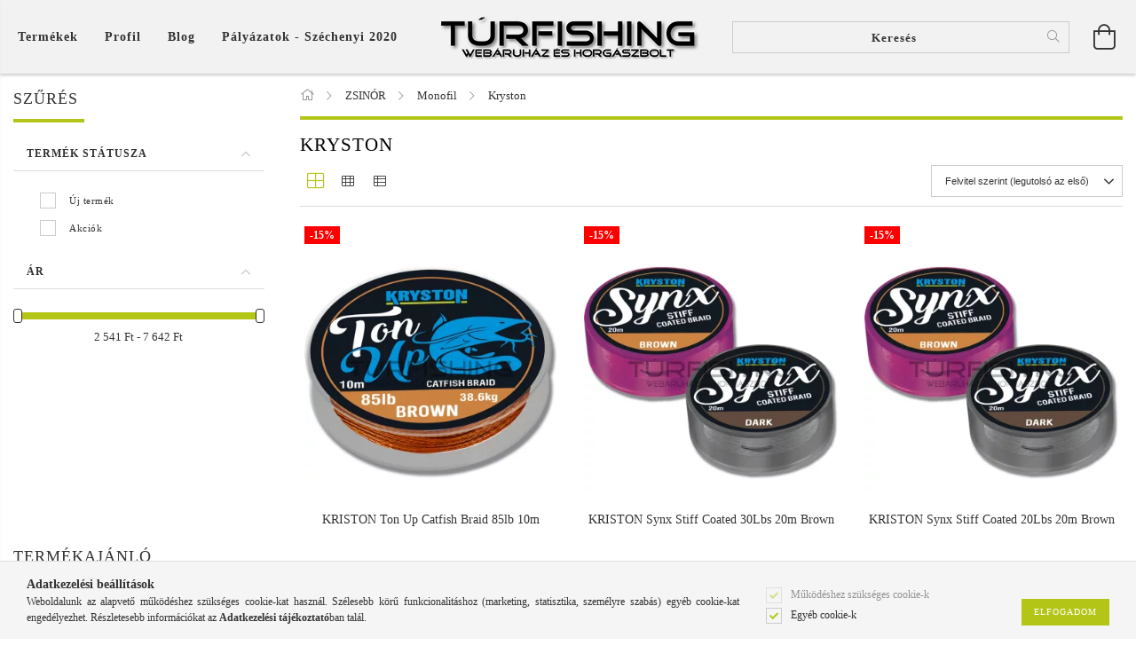

--- FILE ---
content_type: text/html; charset=UTF-8
request_url: https://turfishing.hu/Kryston
body_size: 53486
content:
<!DOCTYPE html>
<html lang="hu" lang="hu" class="header-is-transparent">
<head>
    <meta content="width=device-width, initial-scale=1.0" name="viewport">
    <link rel="preload" href="https://turfishing.hu/!common_design/own/fonts/customicons/custom-icons.woff2" as="font" type="font/woff2" crossorigin>
    <link rel="preload" href="https://turfishing.hu/!common_design/own/fonts/fontawesome-5.8.1/css/light.min.css" as="style">
    <link rel="stylesheet" href="https://turfishing.hu/!common_design/own/fonts/fontawesome-5.8.1/css/light.min.css" media="print" onload="this.media='all'">
    <noscript>
        <link rel="stylesheet" href="https://turfishing.hu/!common_design/own/fonts/fontawesome-5.8.1/css/light.min.css" />
    </noscript>
    <link rel="preload" href="https://turfishing.hu/!common_design/own/fonts/opensans/OpenSans-Bold.woff2" as="font" type="font/woff2" crossorigin>
    <link rel="preload" href="https://turfishing.hu/!common_design/own/fonts/opensans/OpenSans-Regular.woff2" as="font" type="font/woff2" crossorigin>

    <meta charset="utf-8">
<meta name="description" content="Kryston, Monofil, ZSINÓR, horgászbolt, horgász webáruház, horgászbot, orsó, feeder, bojli, harcsázás, trabucco, prologic, delphin, okuma, savage gear, madcat, s">
<meta name="robots" content="index, follow">
<meta http-equiv="X-UA-Compatible" content="IE=Edge">
<meta property="og:site_name" content="TúrFishing Webáruház és Horgászbolt" />
<meta property="og:title" content="Kryston - Monofil - ZSINÓR - Horgász webáruház, horgászbolt">
<meta property="og:description" content="Kryston, Monofil, ZSINÓR, horgászbolt, horgász webáruház, horgászbot, orsó, feeder, bojli, harcsázás, trabucco, prologic, delphin, okuma, savage gear, madcat, s">
<meta property="og:type" content="website">
<meta property="og:url" content="https://turfishing.hu/Kryston">
<meta property="og:image" content="https://turfishing.hu/shop_ordered/52216/pic/tfh.jpg">
<meta name="mobile-web-app-capable" content="yes">
<meta name="apple-mobile-web-app-capable" content="yes">
<meta name="MobileOptimized" content="320">
<meta name="HandheldFriendly" content="true">

<title>Kryston - Monofil - ZSINÓR - Horgász webáruház, horgászbolt</title>


<script>
var service_type="shop";
var shop_url_main="https://turfishing.hu";
var actual_lang="hu";
var money_len="0";
var money_thousend=" ";
var money_dec=",";
var shop_id=52216;
var unas_design_url="https:"+"/"+"/"+"turfishing.hu"+"/"+"!common_design"+"/"+"base"+"/"+"001600"+"/";
var unas_design_code='001600';
var unas_base_design_code='1600';
var unas_design_ver=3;
var unas_design_subver=3;
var unas_shop_url='https://turfishing.hu';
var responsive="yes";
var config_plus=new Array();
config_plus['product_tooltip']=1;
config_plus['cart_redirect']=1;
config_plus['money_type']='Ft';
config_plus['money_type_display']='Ft';
var lang_text=new Array();

var UNAS = UNAS || {};
UNAS.shop={"base_url":'https://turfishing.hu',"domain":'turfishing.hu',"username":'piacterihbwebteszt.unas.hu',"id":52216,"lang":'hu',"currency_type":'Ft',"currency_code":'HUF',"currency_rate":'1',"currency_length":0,"base_currency_length":0,"canonical_url":'https://turfishing.hu/Kryston'};
UNAS.design={"code":'001600',"page":'art'};
UNAS.api_auth="a6e016c999d5467023cfa975c132aa84";
UNAS.customer={"email":'',"id":0,"group_id":0,"without_registration":0};
UNAS.shop["category_id"]="752541";
UNAS.shop["only_private_customer_can_purchase"] = false;
 

UNAS.text = {
    "button_overlay_close": `Bezár`,
    "popup_window": `Felugró ablak`,
    "list": `lista`,
    "updating_in_progress": `frissítés folyamatban`,
    "updated": `frissítve`,
    "is_opened": `megnyitva`,
    "is_closed": `bezárva`,
    "deleted": `törölve`,
    "consent_granted": `hozzájárulás megadva`,
    "consent_rejected": `hozzájárulás elutasítva`,
    "field_is_incorrect": `mező hibás`,
    "error_title": `Hiba!`,
    "product_variants": `termék változatok`,
    "product_added_to_cart": `A termék a kosárba került`,
    "product_added_to_cart_with_qty_problem": `A termékből csak [qty_added_to_cart] [qty_unit] került kosárba`,
    "product_removed_from_cart": `A termék törölve a kosárból`,
    "reg_title_name": `Név`,
    "reg_title_company_name": `Cégnév`,
    "number_of_items_in_cart": `Kosárban lévő tételek száma`,
    "cart_is_empty": `A kosár üres`,
    "cart_updated": `A kosár frissült`
};


UNAS.text["delete_from_compare"]= `Törlés összehasonlításból`;
UNAS.text["comparison"]= `Összehasonlítás`;

UNAS.text["delete_from_favourites"]= `Törlés a kedvencek közül`;
UNAS.text["add_to_favourites"]= `Kedvencekhez`;






window.lazySizesConfig=window.lazySizesConfig || {};
window.lazySizesConfig.loadMode=1;
window.lazySizesConfig.loadHidden=false;

window.dataLayer = window.dataLayer || [];
function gtag(){dataLayer.push(arguments)};
gtag('js', new Date());
</script>

<script src="https://turfishing.hu/!common_packages/jquery/jquery-3.2.1.js?mod_time=1690980617"></script>
<script src="https://turfishing.hu/!common_packages/jquery/plugins/migrate/migrate.js?mod_time=1690980618"></script>
<script src="https://turfishing.hu/!common_packages/jquery/plugins/tippy/popper-2.4.4.min.js?mod_time=1690980618"></script>
<script src="https://turfishing.hu/!common_packages/jquery/plugins/tippy/tippy-bundle.umd.min.js?mod_time=1690980618"></script>
<script src="https://turfishing.hu/!common_packages/jquery/plugins/autocomplete/autocomplete.js?mod_time=1751445028"></script>
<script src="https://turfishing.hu/!common_packages/jquery/plugins/ui/ui_slider-1.11.4.js?mod_time=1690980618"></script>
<script src="https://turfishing.hu/!common_packages/jquery/plugins/ui/ui_touch-punch.js?mod_time=1690980618"></script>
<script src="https://turfishing.hu/!common_packages/jquery/plugins/cookie/cookie.js?mod_time=1690980618"></script>
<script src="https://turfishing.hu/!common_packages/jquery/plugins/tools/tools-1.2.7.js?mod_time=1690980618"></script>
<script src="https://turfishing.hu/!common_packages/jquery/plugins/lazysizes/lazysizes.min.js?mod_time=1690980618"></script>
<script src="https://turfishing.hu/!common_packages/jquery/plugins/lazysizes/plugins/bgset/ls.bgset.min.js?mod_time=1753261540"></script>
<script src="https://turfishing.hu/!common_packages/jquery/own/shop_common/exploded/common.js?mod_time=1764831094"></script>
<script src="https://turfishing.hu/!common_packages/jquery/own/shop_common/exploded/common_overlay.js?mod_time=1759904162"></script>
<script src="https://turfishing.hu/!common_packages/jquery/own/shop_common/exploded/common_shop_popup.js?mod_time=1759904162"></script>
<script src="https://turfishing.hu/!common_packages/jquery/own/shop_common/exploded/common_start_checkout.js?mod_time=1752056245"></script>
<script src="https://turfishing.hu/!common_packages/jquery/own/shop_common/exploded/design_1500.js?mod_time=1725525526"></script>
<script src="https://turfishing.hu/!common_packages/jquery/own/shop_common/exploded/function_change_address_on_order_methods.js?mod_time=1752056245"></script>
<script src="https://turfishing.hu/!common_packages/jquery/own/shop_common/exploded/function_check_password.js?mod_time=1751445028"></script>
<script src="https://turfishing.hu/!common_packages/jquery/own/shop_common/exploded/function_check_zip.js?mod_time=1767692286"></script>
<script src="https://turfishing.hu/!common_packages/jquery/own/shop_common/exploded/function_compare.js?mod_time=1751445028"></script>
<script src="https://turfishing.hu/!common_packages/jquery/own/shop_common/exploded/function_customer_addresses.js?mod_time=1725525526"></script>
<script src="https://turfishing.hu/!common_packages/jquery/own/shop_common/exploded/function_delivery_point_select.js?mod_time=1751445028"></script>
<script src="https://turfishing.hu/!common_packages/jquery/own/shop_common/exploded/function_favourites.js?mod_time=1725525526"></script>
<script src="https://turfishing.hu/!common_packages/jquery/own/shop_common/exploded/function_infinite_scroll.js?mod_time=1759904162"></script>
<script src="https://turfishing.hu/!common_packages/jquery/own/shop_common/exploded/function_language_and_currency_change.js?mod_time=1751445028"></script>
<script src="https://turfishing.hu/!common_packages/jquery/own/shop_common/exploded/function_param_filter.js?mod_time=1764233415"></script>
<script src="https://turfishing.hu/!common_packages/jquery/own/shop_common/exploded/function_postsale.js?mod_time=1751445028"></script>
<script src="https://turfishing.hu/!common_packages/jquery/own/shop_common/exploded/function_product_print.js?mod_time=1725525526"></script>
<script src="https://turfishing.hu/!common_packages/jquery/own/shop_common/exploded/function_product_subscription.js?mod_time=1751445028"></script>
<script src="https://turfishing.hu/!common_packages/jquery/own/shop_common/exploded/function_recommend.js?mod_time=1751445028"></script>
<script src="https://turfishing.hu/!common_packages/jquery/own/shop_common/exploded/function_saved_cards.js?mod_time=1751445028"></script>
<script src="https://turfishing.hu/!common_packages/jquery/own/shop_common/exploded/function_saved_filter_delete.js?mod_time=1751445028"></script>
<script src="https://turfishing.hu/!common_packages/jquery/own/shop_common/exploded/function_search_smart_placeholder.js?mod_time=1751445028"></script>
<script src="https://turfishing.hu/!common_packages/jquery/own/shop_common/exploded/function_vote.js?mod_time=1725525526"></script>
<script src="https://turfishing.hu/!common_packages/jquery/own/shop_common/exploded/page_cart.js?mod_time=1767791927"></script>
<script src="https://turfishing.hu/!common_packages/jquery/own/shop_common/exploded/page_customer_addresses.js?mod_time=1768291153"></script>
<script src="https://turfishing.hu/!common_packages/jquery/own/shop_common/exploded/page_order_checkout.js?mod_time=1725525526"></script>
<script src="https://turfishing.hu/!common_packages/jquery/own/shop_common/exploded/page_order_details.js?mod_time=1725525526"></script>
<script src="https://turfishing.hu/!common_packages/jquery/own/shop_common/exploded/page_order_methods.js?mod_time=1760086916"></script>
<script src="https://turfishing.hu/!common_packages/jquery/own/shop_common/exploded/page_order_return.js?mod_time=1725525526"></script>
<script src="https://turfishing.hu/!common_packages/jquery/own/shop_common/exploded/page_order_send.js?mod_time=1725525526"></script>
<script src="https://turfishing.hu/!common_packages/jquery/own/shop_common/exploded/page_order_subscriptions.js?mod_time=1751445028"></script>
<script src="https://turfishing.hu/!common_packages/jquery/own/shop_common/exploded/page_order_verification.js?mod_time=1752056245"></script>
<script src="https://turfishing.hu/!common_packages/jquery/own/shop_common/exploded/page_product_details.js?mod_time=1751445028"></script>
<script src="https://turfishing.hu/!common_packages/jquery/own/shop_common/exploded/page_product_list.js?mod_time=1725525526"></script>
<script src="https://turfishing.hu/!common_packages/jquery/own/shop_common/exploded/page_product_reviews.js?mod_time=1751445028"></script>
<script src="https://turfishing.hu/!common_packages/jquery/own/shop_common/exploded/page_reg.js?mod_time=1759904162"></script>
<script src="https://turfishing.hu/!common_packages/jquery/plugins/hoverintent/hoverintent.js?mod_time=1690980618"></script>
<script src="https://turfishing.hu/!common_packages/jquery/own/shop_tooltip/shop_tooltip.js?mod_time=1759904162"></script>
<script src="https://turfishing.hu/!common_packages/jquery/plugins/waypoints/waypoints-4.0.0.js?mod_time=1690980618"></script>
<script src="https://turfishing.hu/!common_packages/jquery/plugins/responsive_menu/responsive_menu-unas.js?mod_time=1690980618"></script>
<script src="https://turfishing.hu/!common_packages/jquery/plugins/slick/slick.min.js?mod_time=1690980618"></script>
<script src="https://turfishing.hu/!common_design/base/001600/main.js?mod_time=1701621402"></script>

<link href="https://turfishing.hu/temp/shop_52216_87dea8033e911f961d27ecb8229f8b20.css?mod_time=1768734716" rel="stylesheet" type="text/css">

<link href="https://turfishing.hu/Kryston" rel="canonical">
<link href="https://turfishing.hu/Kryston,2" rel="next">
<link href="https://turfishing.hu/shop_ordered/52216/design_pic/favicon.ico" rel="shortcut icon">
<script>
        var google_consent=1;
    
        gtag('consent', 'default', {
           'ad_storage': 'denied',
           'ad_user_data': 'denied',
           'ad_personalization': 'denied',
           'analytics_storage': 'denied',
           'functionality_storage': 'denied',
           'personalization_storage': 'denied',
           'security_storage': 'granted'
        });

    
        gtag('consent', 'update', {
           'ad_storage': 'denied',
           'ad_user_data': 'denied',
           'ad_personalization': 'denied',
           'analytics_storage': 'denied',
           'functionality_storage': 'denied',
           'personalization_storage': 'denied',
           'security_storage': 'granted'
        });

        </script>
    <script async src="https://www.googletagmanager.com/gtag/js?id=G-M7SF4THBRS"></script>    <script>
    gtag('config', 'G-M7SF4THBRS');

        </script>
        <script>
    var google_analytics=1;

            gtag('event', 'view_item_list', {
              "currency": "HUF",
              "items": [
                                        {
                          "item_id": "TO1",
                          "item_name": "KRISTON Ton Up Catfish Braid 85lb 10m",
                                                    "item_category": "ZSINÓR/Monofil/Kryston",                          "price": '3817',
                          "list_position": 1,
                          "list_name": 'ZSINÓR/Monofil/Kryston'
                      }
                    ,                      {
                          "item_id": "SYX4",
                          "item_name": "KRISTON Synx Stiff Coated 30Lbs 20m Brown",
                                                    "item_category": "ZSINÓR/Monofil/Kryston",                          "price": '4072',
                          "list_position": 2,
                          "list_name": 'ZSINÓR/Monofil/Kryston'
                      }
                    ,                      {
                          "item_id": "SYX3",
                          "item_name": "KRISTON Synx Stiff Coated 20Lbs 20m Brown",
                                                    "item_category": "ZSINÓR/Monofil/Kryston",                          "price": '4072',
                          "list_position": 3,
                          "list_name": 'ZSINÓR/Monofil/Kryston'
                      }
                    ,                      {
                          "item_id": "SU9",
                          "item_name": "KRISTON Super Nova Solid Bag Braid 35Lb 20m Brown",
                                                    "item_category": "ZSINÓR/Monofil/Kryston",                          "price": '3052',
                          "list_position": 4,
                          "list_name": 'ZSINÓR/Monofil/Kryston'
                      }
                    ,                      {
                          "item_id": "SU8",
                          "item_name": "KRISTON Super Nova Solid Bag Braid 25Lb 20m Brown",
                                                    "item_category": "ZSINÓR/Monofil/Kryston",                          "price": '3052',
                          "list_position": 5,
                          "list_name": 'ZSINÓR/Monofil/Kryston'
                      }
                    ,                      {
                          "item_id": "SU7",
                          "item_name": "KRISTON Super Nova Solid Bag Braid 15Lb 20m Brown",
                                                    "item_category": "ZSINÓR/Monofil/Kryston",                          "price": '3052',
                          "list_position": 6,
                          "list_name": 'ZSINÓR/Monofil/Kryston'
                      }
                    ,                      {
                          "item_id": "SU6",
                          "item_name": "KRISTON Super Nova Solid Bag Braid 35Lb 20m Green",
                                                    "item_category": "ZSINÓR/Monofil/Kryston",                          "price": '3052',
                          "list_position": 7,
                          "list_name": 'ZSINÓR/Monofil/Kryston'
                      }
                    ,                      {
                          "item_id": "SU5",
                          "item_name": "KRISTON Super Nova Solid Bag Braid 25Lb 20m Green",
                                                    "item_category": "ZSINÓR/Monofil/Kryston",                          "price": '3052',
                          "list_position": 8,
                          "list_name": 'ZSINÓR/Monofil/Kryston'
                      }
                    ,                      {
                          "item_id": "SU12",
                          "item_name": "KRISTON Super Nova Solid Bag Braid 35Lb 20m Dark Silt",
                                                    "item_category": "ZSINÓR/Monofil/Kryston",                          "price": '3052',
                          "list_position": 9,
                          "list_name": 'ZSINÓR/Monofil/Kryston'
                      }
                    ,                      {
                          "item_id": "SU11",
                          "item_name": "KRISTON Super Nova Solid Bag Braid 25Lb 20m Dark Silt",
                                                    "item_category": "ZSINÓR/Monofil/Kryston",                          "price": '3052',
                          "list_position": 10,
                          "list_name": 'ZSINÓR/Monofil/Kryston'
                      }
                    ,                      {
                          "item_id": "SU10",
                          "item_name": "KRISTON Super Nova Solid Bag Braid 15Lb 20m Dark Silt",
                                                    "item_category": "ZSINÓR/Monofil/Kryston",                          "price": '3052',
                          "list_position": 11,
                          "list_name": 'ZSINÓR/Monofil/Kryston'
                      }
                    ,                      {
                          "item_id": "SNY5",
                          "item_name": "KRISTON Snyde Premium Grade 19Lbs 1000m Green",
                                                    "item_category": "ZSINÓR/Monofil/Kryston",                          "price": '6112',
                          "list_position": 12,
                          "list_name": 'ZSINÓR/Monofil/Kryston'
                      }
                    ,                      {
                          "item_id": "SNY4",
                          "item_name": "KRISTON Snyde Premium Grade 16Lbs 1000m Green",
                                                    "item_category": "ZSINÓR/Monofil/Kryston",                          "price": '5602',
                          "list_position": 13,
                          "list_name": 'ZSINÓR/Monofil/Kryston'
                      }
                    ,                      {
                          "item_id": "SNY2",
                          "item_name": "KRISTON Snyde Premium Grade 11Lbs 1000m Green",
                                                    "item_category": "ZSINÓR/Monofil/Kryston",                          "price": '4582',
                          "list_position": 14,
                          "list_name": 'ZSINÓR/Monofil/Kryston'
                      }
                    ,                      {
                          "item_id": "SNY1",
                          "item_name": "KRISTON Snyde Premium Grade 9Lbs 1000m Green",
                                                    "item_category": "ZSINÓR/Monofil/Kryston",                          "price": '4072',
                          "list_position": 15,
                          "list_name": 'ZSINÓR/Monofil/Kryston'
                      }
                    ,                      {
                          "item_id": "SC31",
                          "item_name": "KRISTON Score Zero Leadfree leader 45lbs 10m Brown",
                                                    "item_category": "ZSINÓR/Monofil/Kryston",                          "price": '4072',
                          "list_position": 16,
                          "list_name": 'ZSINÓR/Monofil/Kryston'
                      }
                    ,                      {
                          "item_id": "SC15",
                          "item_name": "KRISTON Score Heavyweight Leadcore 45Lbs 10m Brown",
                                                    "item_category": "ZSINÓR/Monofil/Kryston",                          "price": '2542',
                          "list_position": 17,
                          "list_name": 'ZSINÓR/Monofil/Kryston'
                      }
                    ,                      {
                          "item_id": "SC14",
                          "item_name": "KRISTON Score Heavyweight Leadcore 35Lbs 10m Brown",
                                                    "item_category": "ZSINÓR/Monofil/Kryston",                          "price": '2542',
                          "list_position": 18,
                          "list_name": 'ZSINÓR/Monofil/Kryston'
                      }
                    ,                      {
                          "item_id": "SC13",
                          "item_name": "KRISTON Score Heavyweight Leadcore 25Lbs 10m Brown",
                                                    "item_category": "ZSINÓR/Monofil/Kryston",                          "price": '2542',
                          "list_position": 19,
                          "list_name": 'ZSINÓR/Monofil/Kryston'
                      }
                    ,                      {
                          "item_id": "SC12",
                          "item_name": "KRISTON Score Heavyweight Leadcore 45Lbs 10m Camou",
                                                    "item_category": "ZSINÓR/Monofil/Kryston",                          "price": '2542',
                          "list_position": 20,
                          "list_name": 'ZSINÓR/Monofil/Kryston'
                      }
                    ,                      {
                          "item_id": "SC11",
                          "item_name": "KRISTON Score Heavyweight Leadcore 35Lbs 10m Camou",
                                                    "item_category": "ZSINÓR/Monofil/Kryston",                          "price": '2542',
                          "list_position": 21,
                          "list_name": 'ZSINÓR/Monofil/Kryston'
                      }
                    ,                      {
                          "item_id": "SC10",
                          "item_name": "KRISTON Score Heavyweight Leadcore 25Lbs 10m Camou",
                                                    "item_category": "ZSINÓR/Monofil/Kryston",                          "price": '2542',
                          "list_position": 22,
                          "list_name": 'ZSINÓR/Monofil/Kryston'
                      }
                    ,                      {
                          "item_id": "QS6",
                          "item_name": "KRISTON Quicksilver Gold Shock Leader 45Lbs 20m Brown",
                                                    "item_category": "ZSINÓR/Monofil/Kryston",                          "price": '4242',
                          "list_position": 23,
                          "list_name": 'ZSINÓR/Monofil/Kryston'
                      }
                    ,                      {
                          "item_id": "QS5",
                          "item_name": "KRISTON Quicksilver Gold Shock Leader 35lbs 20m Brown",
                                                    "item_category": "ZSINÓR/Monofil/Kryston",                          "price": '4242',
                          "list_position": 24,
                          "list_name": 'ZSINÓR/Monofil/Kryston'
                      }
                    ,                      {
                          "item_id": "QS4",
                          "item_name": "KRISTON Quicksilver Gold Shock Leader 25lbs 20m Brown",
                                                    "item_category": "ZSINÓR/Monofil/Kryston",                          "price": '4242',
                          "list_position": 25,
                          "list_name": 'ZSINÓR/Monofil/Kryston'
                      }
                                  ],
              'non_interaction': true
        });
           </script>
       <script>
        var google_ads=1;

                gtag('event','remarketing', {
            'ecomm_pagetype': 'category',
            'ecomm_prodid': ["TO1","SYX4","SYX3","SU9","SU8","SU7","SU6","SU5","SU12","SU11","SU10","SNY5","SNY4","SNY2","SNY1","SC31","SC15","SC14","SC13","SC12","SC11","SC10","QS6","QS5","QS4"]        });
            </script>
    
    <script>
    var facebook_pixel=1;
    /* <![CDATA[ */
        !function(f,b,e,v,n,t,s){if(f.fbq)return;n=f.fbq=function(){n.callMethod?
            n.callMethod.apply(n,arguments):n.queue.push(arguments)};if(!f._fbq)f._fbq=n;
            n.push=n;n.loaded=!0;n.version='2.0';n.queue=[];t=b.createElement(e);t.async=!0;
            t.src=v;s=b.getElementsByTagName(e)[0];s.parentNode.insertBefore(t,s)}(window,
                document,'script','//connect.facebook.net/en_US/fbevents.js');

        fbq('init', '1373731692995170');
                fbq('track', 'PageView', {}, {eventID:'PageView.aW3MkoJJXSoYT1J8j3xCpQAAB5k'});
        
        $(document).ready(function() {
            $(document).on("addToCart", function(event, product_array){
                facebook_event('AddToCart',{
					content_name: product_array.name,
					content_category: product_array.category,
					content_ids: [product_array.sku],
					contents: [{'id': product_array.sku, 'quantity': product_array.qty}],
					content_type: 'product',
					value: product_array.price,
					currency: 'HUF'
				}, {eventID:'AddToCart.' + product_array.event_id});
            });

            $(document).on("addToFavourites", function(event, product_array){
                facebook_event('AddToWishlist', {
                    content_ids: [product_array.sku],
                    content_type: 'product'
                }, {eventID:'AddToFavourites.' + product_array.event_id});
            });
        });

    /* ]]> */
    </script>

    
    
    




    
    <style>
        
            
                
                    .header_logo-img {
                        position: absolute;
                        left: 0;
                        right: 0;
                        bottom: 0;
                        top: 0;
                        margin: 0 auto;
                    }
                    .header_logo-img-wrapper {
                        padding-top: calc(63 / 300 * 100%);
                        position: relative;
                    }
                    .header_logo {
                        width: 300px;
                        margin-left: auto;
                        margin-right: auto;
                    }
                    
                        @media (max-width: 1023.8px) {
                            .header_logo-img-wrapper {
                                padding-top: calc(63 / 300 * 100%);
                            }
                            .header_logo {
                                width: 300px;
                            }
                        }
                    
                    
                        @media (max-width: 767.8px){
                            .header_logo-img-wrapper {
                                padding-top: calc(63 / 300 * 100%);
                            }
                            .header_logo {
                                width: 300px;
                            }
                        }
                    
                    
                        @media (max-width: 479.8px){
                            .header_logo-img-wrapper {
                                padding-top: calc(63 / 300 * 100%);
                            }
                            .header_logo {
                                width: 300px;
                            }
                        }
                    
                
            
        
    </style>
    

    

    
    
    
    
    
    
    
</head>

<body class='design_ver3 design_subver1 design_subver2 design_subver3' id="ud_shop_art">
    <div id="fb-root"></div>
    <script>
        window.fbAsyncInit = function() {
            FB.init({
                xfbml            : true,
                version          : 'v22.0'
            });
        };
    </script>
    <script async defer crossorigin="anonymous" src="https://connect.facebook.net/hu_HU/sdk.js"></script>
    <div id="image_to_cart" style="display:none; position:absolute; z-index:100000;"></div>
<div class="overlay_common overlay_warning" id="overlay_cart_add"></div>
<script>$(document).ready(function(){ overlay_init("cart_add",{"onBeforeLoad":false}); });</script>
<div class="overlay_common overlay_dialog" id="overlay_save_filter"></div>
<script>$(document).ready(function(){ overlay_init("save_filter",{"closeOnEsc":true,"closeOnClick":true}); });</script>
<div id="overlay_login_outer"></div>	
	<script>
	$(document).ready(function(){
	    var login_redir_init="";

		$("#overlay_login_outer").overlay({
			onBeforeLoad: function() {
                var login_redir_temp=login_redir_init;
                if (login_redir_act!="") {
                    login_redir_temp=login_redir_act;
                    login_redir_act="";
                }

									$.ajax({
						type: "GET",
						async: true,
						url: "https://turfishing.hu/shop_ajax/ajax_popup_login.php",
						data: {
							shop_id:"52216",
							lang_master:"hu",
                            login_redir:login_redir_temp,
							explicit:"ok",
							get_ajax:"1"
						},
						success: function(data){
							$("#overlay_login_outer").html(data);
							if (unas_design_ver >= 5) $("#overlay_login_outer").modal('show');
							$('#overlay_login1 input[name=shop_pass_login]').keypress(function(e) {
								var code = e.keyCode ? e.keyCode : e.which;
								if(code.toString() == 13) {		
									document.form_login_overlay.submit();		
								}	
							});	
						}
					});
								},
			top: 50,
			mask: {
	color: "#000000",
	loadSpeed: 200,
	maskId: "exposeMaskOverlay",
	opacity: 0.7
},
			closeOnClick: (config_plus['overlay_close_on_click_forced'] === 1),
			onClose: function(event, overlayIndex) {
				$("#login_redir").val("");
			},
			load: false
		});
		
			});
	function overlay_login() {
		$(document).ready(function(){
			$("#overlay_login_outer").overlay().load();
		});
	}
	function overlay_login_remind() {
        if (unas_design_ver >= 5) {
            $("#overlay_remind").overlay().load();
        } else {
            $(document).ready(function () {
                $("#overlay_login_outer").overlay().close();
                setTimeout('$("#overlay_remind").overlay().load();', 250);
            });
        }
	}

    var login_redir_act="";
    function overlay_login_redir(redir) {
        login_redir_act=redir;
        $("#overlay_login_outer").overlay().load();
    }
	</script>  
	<div class="overlay_common overlay_info" id="overlay_remind"></div>
<script>$(document).ready(function(){ overlay_init("remind",[]); });</script>

	<script>
    	function overlay_login_error_remind() {
		$(document).ready(function(){
			load_login=0;
			$("#overlay_error").overlay().close();
			setTimeout('$("#overlay_remind").overlay().load();', 250);	
		});
	}
	</script>  
	<div class="overlay_common overlay_info" id="overlay_newsletter"></div>
<script>$(document).ready(function(){ overlay_init("newsletter",[]); });</script>

<script>
function overlay_newsletter() {
    $(document).ready(function(){
        $("#overlay_newsletter").overlay().load();
    });
}
</script>
<div class="overlay_common overlay_info" id="overlay_product_subscription"></div>
<script>$(document).ready(function(){ overlay_init("product_subscription",[]); });</script>
<div class="overlay_common overlay_error" id="overlay_script"></div>
<script>$(document).ready(function(){ overlay_init("script",[]); });</script>
    <script>
    $(document).ready(function() {
        $.ajax({
            type: "GET",
            url: "https://turfishing.hu/shop_ajax/ajax_stat.php",
            data: {master_shop_id:"52216",get_ajax:"1"}
        });
    });
    </script>
    

<div id="container" class="page_shop_art_752541 page-box logo-resizer-v2">
	

    <header class="header js-header">
        <div class="header-inner row align-items-center justify-content-center container-custom-1 usn">
            <div class="header-left col-auto col-lg-4 col-xl order-2 order-sm-1 px-0 d-flex align-self-stretch">
                <div class="cat-box-col flex-y-center">
                    <div class="cat-box js-dropdown-container">
                        <button class="cat-box__btn cat-box__btn--desktop header-btn js-dropdown--btn dropdown--btn d-none d-xl-block" aria-label="Kosár megtekintése">
                            <span class="cat-box__btn-text header-btn-text">Termékek</span>
                        </button>
                        <div class="cat-box__dropdown dropdown--content js-dropdown--content dropdown--content-l px-0">
                            <div class="cat-box--desktop">
                                


<div class='cat-box__items py-3'>
    
        <div class='cat-box__item cat-box__item-level-0 is-spec-item js-cat-menu-new'>
            <div class="row no-gutters">
				
                <div class="col">
                    <div class="cat-box__name-wrap pl-3">
                        <a class="cat-box__name" href="https://turfishing.hu/shop_artspec.php?artspec=2"
                            
                        >
                            <div class="row no-gutters align-items-center position-relative pr-5">
                                <div class="col">
                                    <div class="cat-box__name-text line-clamp--3-12">Újdonságok</div>
                                </div>
                                
                            </div>
                        </a>
                    </div>
                </div>
            </div>

        
        </div>
    
        <div class='cat-box__item cat-box__item-level-0 is-spec-item js-cat-menu-akcio'>
            <div class="row no-gutters">
				
                <div class="col">
                    <div class="cat-box__name-wrap pl-3">
                        <a class="cat-box__name" href="https://turfishing.hu/shop_artspec.php?artspec=1"
                            
                        >
                            <div class="row no-gutters align-items-center position-relative pr-5">
                                <div class="col">
                                    <div class="cat-box__name-text line-clamp--3-12">Akciók</div>
                                </div>
                                
                            </div>
                        </a>
                    </div>
                </div>
            </div>

        
        </div>
    
        <div class='cat-box__item cat-box__item-level-0 is-spec-item js-cat-menu-qty'>
            <div class="row no-gutters">
				
                <div class="col">
                    <div class="cat-box__name-wrap pl-3">
                        <a class="cat-box__name" href="https://turfishing.hu/shop_artspec.php?artspec=10"
                            
                        >
                            <div class="row no-gutters align-items-center position-relative pr-5">
                                <div class="col">
                                    <div class="cat-box__name-text line-clamp--3-12">Többet olcsóbban</div>
                                </div>
                                
                            </div>
                        </a>
                    </div>
                </div>
            </div>

        
        </div>
    
        <div class='cat-box__item cat-box__item-level-0 js-cat-menu-826244'>
            <div class="row no-gutters">
				
				<div class="col-auto">
					<div class="cat-box__img-wrap d-none">
						<a href="https://turfishing.hu/spl/826244/AJANDEKUTALVANY" class="text_normal" title="AJÁNDÉKUTALVÁNY"><img src="https://turfishing.hu/img/52216/catpic_826244/50x50,r/826244.webp?time=1483564384" alt="AJÁNDÉKUTALVÁNY" title="AJÁNDÉKUTALVÁNY" /></a>
					</div>
				</div>
				
                <div class="col">
                    <div class="cat-box__name-wrap pl-3">
                        <a class="cat-box__name" href="https://turfishing.hu/spl/826244/AJANDEKUTALVANY"
                            
                        >
                            <div class="row no-gutters align-items-center position-relative pr-5">
                                <div class="col">
                                    <div class="cat-box__name-text line-clamp--3-12">AJÁNDÉKUTALVÁNY</div>
                                </div>
                                
                            </div>
                        </a>
                    </div>
                </div>
            </div>

        
        </div>
    
        <div class='cat-box__item cat-box__item-level-0 js-cat-menu-910401'>
            <div class="row no-gutters">
				
				<div class="col-auto">
					<div class="cat-box__img-wrap d-none">
						<a href="https://turfishing.hu/spl/910401/AKCIOS-SZETTEK-EGYEB-AKCIOK" class="text_normal" title="AKCIÓS SZETTEK, EGYÉB AKCIÓK"><img src="https://turfishing.hu/img/52216/catpic_910401/50x50,r/910401.webp?time=1446453109" alt="AKCIÓS SZETTEK, EGYÉB AKCIÓK" title="AKCIÓS SZETTEK, EGYÉB AKCIÓK" /></a>
					</div>
				</div>
				
                <div class="col">
                    <div class="cat-box__name-wrap pl-3">
                        <a class="cat-box__name" href="https://turfishing.hu/spl/910401/AKCIOS-SZETTEK-EGYEB-AKCIOK"
                            
                        >
                            <div class="row no-gutters align-items-center position-relative pr-5">
                                <div class="col">
                                    <div class="cat-box__name-text line-clamp--3-12">AKCIÓS SZETTEK, EGYÉB AKCIÓK</div>
                                </div>
                                
                            </div>
                        </a>
                    </div>
                </div>
            </div>

        
        </div>
    
        <div class='cat-box__item cat-box__item-level-0 js-cat-menu-950414'>
            <div class="row no-gutters">
				
				<div class="col-auto">
					<div class="cat-box__img-wrap d-none">
						<a href="https://turfishing.hu/spl/950414/ALKATRESZ" class="text_normal" title="ALKATRÉSZ"><img src="https://turfishing.hu/img/52216/catpic_950414/50x50,r/950414.webp?time=1483612316" alt="ALKATRÉSZ" title="ALKATRÉSZ" /></a>
					</div>
				</div>
				
                <div class="col">
                    <div class="cat-box__name-wrap pl-3">
                        <a class="cat-box__name" href="https://turfishing.hu/spl/950414/ALKATRESZ"
                            
                        >
                            <div class="row no-gutters align-items-center position-relative pr-5">
                                <div class="col">
                                    <div class="cat-box__name-text line-clamp--3-12">ALKATRÉSZ</div>
                                </div>
                                
                            </div>
                        </a>
                    </div>
                </div>
            </div>

        
        </div>
    
        <div class='cat-box__item cat-box__item-level-0 has-item js-cat-menu-413679'>
            <div class="row no-gutters">
				
				<div class="col-auto">
					<div class="cat-box__img-wrap d-none">
						<a href="https://turfishing.hu/sct/413679/BOJLI-PELLET-PASZTA" class="text_normal" title="BOJLI, PELLET, PASZTA"><img src="https://turfishing.hu/img/52216/catpic_413679/50x50,r/413679.webp?time=1445340367" alt="BOJLI, PELLET, PASZTA" title="BOJLI, PELLET, PASZTA" /></a>
					</div>
				</div>
				
                <div class="col">
                    <div class="cat-box__name-wrap pl-3">
                        <a class="cat-box__name" href="https://turfishing.hu/sct/413679/BOJLI-PELLET-PASZTA"
                            
                        >
                            <div class="row no-gutters align-items-center position-relative pr-5">
                                <div class="col">
                                    <div class="cat-box__name-text line-clamp--3-12">BOJLI, PELLET, PASZTA</div>
                                </div>
                                
                                <div class="cat-box__icon">
                                    <div class="icon--chevron-right icon--md line-height-1"></div>
                                </div>
                                
                            </div>
                        </a>
                    </div>
                </div>
            </div>

        
            <div class="cat-box__level-0 bg-white drop-shadow-b border-top border-top-2 border-primary p-4 ">

                <div class="cat-box__level-0-inner h-100 d-flex flex-column position-relative">
                    <a class="cat-box__pic-name d-block" href="https://turfishing.hu/sct/413679/BOJLI-PELLET-PASZTA">
                        <div class="d-flex align-items-center border-bottom border-primary pb-3">
                            
                            <div class="col-fix-1">
                                <div class="cat-box__img-wrap product-img-wrapper">
                                    <img class="cat-box__img lazyload product-img" src="https://turfishing.hu/main_pic/space.gif" data-src="https://turfishing.hu/img/52216/catpic_413679/50x50,r/413679.webp?time=1445340367" data-srcset="https://turfishing.hu/img/52216/catpic_413679/100x100,r/413679.webp?time=1445340367 2x"  alt="BOJLI, PELLET, PASZTA" width="50" height="50">
                                </div>
                            </div>
                            
                            <div class="col">
                                <div class="cat-box__level-0-name mb-0 h3">
                                    BOJLI, PELLET, PASZTA
                                    
                                    <span class="cat-box__product-num font-s text-muted">(1833)</span>
                                    
                                </div>
                            </div>
                        </div>
                    </a>

                    <div class="cat-box__inner-levels clearfix pt-4">
                        
<div class="cat-box__level-1 mb-3">
    <a class="cat-box__level-1-name d-inline-block line-height-12 js-cat-menu-416723" href="https://turfishing.hu/spl/416723/Bojli">
        Bojli

        
        <span class="cat-box__product-num font-xs text-muted font-weight-400 d-inline-block">(1040)</span>
        
    </a>
    
</div>

<div class="cat-box__level-1 mb-3">
    <a class="cat-box__level-1-name d-inline-block line-height-12 js-cat-menu-832065" href="https://turfishing.hu/Horogpasztak">
        Horogpaszták

        
        <span class="cat-box__product-num font-xs text-muted font-weight-400 d-inline-block">(33)</span>
        
    </a>
    
</div>

<div class="cat-box__level-1 mb-3">
    <a class="cat-box__level-1-name d-inline-block line-height-12 js-cat-menu-223515" href="https://turfishing.hu/Pellet">
        Pellet

        
        <span class="cat-box__product-num font-xs text-muted font-weight-400 d-inline-block">(667)</span>
        
    </a>
    
</div>

<div class="cat-box__level-1 mb-3">
    <a class="cat-box__level-1-name d-inline-block line-height-12 js-cat-menu-427710" href="https://turfishing.hu/Pop-Up">
        Pop-Up

        
        <span class="cat-box__product-num font-xs text-muted font-weight-400 d-inline-block">(36)</span>
        
    </a>
    
</div>

<div class="cat-box__level-1 mb-3">
    <a class="cat-box__level-1-name d-inline-block line-height-12 js-cat-menu-789154" href="https://turfishing.hu/spl/789154/Wafters-Bojli">
        Wafters Bojli

        
        <span class="cat-box__product-num font-xs text-muted font-weight-400 d-inline-block">(9)</span>
        
    </a>
    
</div>

<div class="cat-box__level-1 mb-3">
    <a class="cat-box__level-1-name d-inline-block line-height-12 js-cat-menu-464105" href="https://turfishing.hu/spl/464105/Wafters-Pellet">
        Wafters Pellet

        
        <span class="cat-box__product-num font-xs text-muted font-weight-400 d-inline-block">(25)</span>
        
    </a>
    
</div>

                    </div>

                    
                </div>

            </div>
        
        </div>
    
        <div class='cat-box__item cat-box__item-level-0 has-item js-cat-menu-596940'>
            <div class="row no-gutters">
				
				<div class="col-auto">
					<div class="cat-box__img-wrap d-none">
						<a href="https://turfishing.hu/sct/596940/BOTTARTO-ROD-POD" class="text_normal" title="BOTTARTÓ, ROD-POD"><img src="https://turfishing.hu/img/52216/catpic_596940/50x50,r/596940.webp?time=1445340761" alt="BOTTARTÓ, ROD-POD" title="BOTTARTÓ, ROD-POD" /></a>
					</div>
				</div>
				
                <div class="col">
                    <div class="cat-box__name-wrap pl-3">
                        <a class="cat-box__name" href="https://turfishing.hu/sct/596940/BOTTARTO-ROD-POD"
                            
                        >
                            <div class="row no-gutters align-items-center position-relative pr-5">
                                <div class="col">
                                    <div class="cat-box__name-text line-clamp--3-12">BOTTARTÓ, ROD-POD</div>
                                </div>
                                
                                <div class="cat-box__icon">
                                    <div class="icon--chevron-right icon--md line-height-1"></div>
                                </div>
                                
                            </div>
                        </a>
                    </div>
                </div>
            </div>

        
            <div class="cat-box__level-0 bg-white drop-shadow-b border-top border-top-2 border-primary p-4 ">

                <div class="cat-box__level-0-inner h-100 d-flex flex-column position-relative">
                    <a class="cat-box__pic-name d-block" href="https://turfishing.hu/sct/596940/BOTTARTO-ROD-POD">
                        <div class="d-flex align-items-center border-bottom border-primary pb-3">
                            
                            <div class="col-fix-1">
                                <div class="cat-box__img-wrap product-img-wrapper">
                                    <img class="cat-box__img lazyload product-img" src="https://turfishing.hu/main_pic/space.gif" data-src="https://turfishing.hu/img/52216/catpic_596940/50x50,r/596940.webp?time=1445340761" data-srcset="https://turfishing.hu/img/52216/catpic_596940/100x100,r/596940.webp?time=1445340761 2x"  alt="BOTTARTÓ, ROD-POD" width="50" height="50">
                                </div>
                            </div>
                            
                            <div class="col">
                                <div class="cat-box__level-0-name mb-0 h3">
                                    BOTTARTÓ, ROD-POD
                                    
                                    <span class="cat-box__product-num font-s text-muted">(456)</span>
                                    
                                </div>
                            </div>
                        </div>
                    </a>

                    <div class="cat-box__inner-levels clearfix pt-4">
                        
<div class="cat-box__level-1 mb-3">
    <a class="cat-box__level-1-name d-inline-block line-height-12 js-cat-menu-978733" href="https://turfishing.hu/Bottarto-Leszuro-Botvilla-Tri-Pod">
        Bottartó, Leszúró, Botvilla, Tri-Pod

        
        <span class="cat-box__product-num font-xs text-muted font-weight-400 d-inline-block">(2)</span>
        
    </a>
    
</div>

<div class="cat-box__level-1 mb-3">
    <a class="cat-box__level-1-name d-inline-block line-height-12 js-cat-menu-301887" href="https://turfishing.hu/spl/301887/Buzz-Bar">
        Buzz Bar

        
        <span class="cat-box__product-num font-xs text-muted font-weight-400 d-inline-block">(16)</span>
        
    </a>
    
</div>

<div class="cat-box__level-1 mb-3">
    <a class="cat-box__level-1-name d-inline-block line-height-12 js-cat-menu-733630" href="https://turfishing.hu/spl/733630/Buzz-Bar-Bottarto-Leszuro-Botvilla-Tri-Pod">
        Buzz Bar, Bottartó, Leszúró, Botvilla, Tri-Pod

        
        <span class="cat-box__product-num font-xs text-muted font-weight-400 d-inline-block">(374)</span>
        
    </a>
    
</div>

<div class="cat-box__level-1 mb-3">
    <a class="cat-box__level-1-name d-inline-block line-height-12 js-cat-menu-216326" href="https://turfishing.hu/spl/216326/Rod-pod">
        Rod-pod

        
        <span class="cat-box__product-num font-xs text-muted font-weight-400 d-inline-block">(60)</span>
        
    </a>
    
</div>

                    </div>

                    
                </div>

            </div>
        
        </div>
    
        <div class='cat-box__item cat-box__item-level-0 has-item js-cat-menu-345776'>
            <div class="row no-gutters">
				
				<div class="col-auto">
					<div class="cat-box__img-wrap d-none">
						<a href="https://turfishing.hu/sct/345776/CSALI" class="text_normal" title="CSALI"><img src="https://turfishing.hu/img/52216/catpic_345776/50x50,r/345776.webp?time=1448540763" alt="CSALI" title="CSALI" /></a>
					</div>
				</div>
				
                <div class="col">
                    <div class="cat-box__name-wrap pl-3">
                        <a class="cat-box__name" href="https://turfishing.hu/sct/345776/CSALI"
                            
                        >
                            <div class="row no-gutters align-items-center position-relative pr-5">
                                <div class="col">
                                    <div class="cat-box__name-text line-clamp--3-12">CSALI</div>
                                </div>
                                
                                <div class="cat-box__icon">
                                    <div class="icon--chevron-right icon--md line-height-1"></div>
                                </div>
                                
                            </div>
                        </a>
                    </div>
                </div>
            </div>

        
            <div class="cat-box__level-0 bg-white drop-shadow-b border-top border-top-2 border-primary p-4 ">

                <div class="cat-box__level-0-inner h-100 d-flex flex-column position-relative">
                    <a class="cat-box__pic-name d-block" href="https://turfishing.hu/sct/345776/CSALI">
                        <div class="d-flex align-items-center border-bottom border-primary pb-3">
                            
                            <div class="col-fix-1">
                                <div class="cat-box__img-wrap product-img-wrapper">
                                    <img class="cat-box__img lazyload product-img" src="https://turfishing.hu/main_pic/space.gif" data-src="https://turfishing.hu/img/52216/catpic_345776/50x50,r/345776.webp?time=1448540763" data-srcset="https://turfishing.hu/img/52216/catpic_345776/100x100,r/345776.webp?time=1448540763 2x"  alt="CSALI" width="50" height="50">
                                </div>
                            </div>
                            
                            <div class="col">
                                <div class="cat-box__level-0-name mb-0 h3">
                                    CSALI
                                    
                                    <span class="cat-box__product-num font-s text-muted">(490)</span>
                                    
                                </div>
                            </div>
                        </div>
                    </a>

                    <div class="cat-box__inner-levels clearfix pt-4">
                        
<div class="cat-box__level-1 mb-3">
    <a class="cat-box__level-1-name d-inline-block line-height-12 js-cat-menu-104228" href="https://turfishing.hu/Csaliragaszto">
        Csaliragasztó

        
        <span class="cat-box__product-num font-xs text-muted font-weight-400 d-inline-block">(7)</span>
        
    </a>
    
</div>

<div class="cat-box__level-1 mb-3">
    <a class="cat-box__level-1-name d-inline-block line-height-12 js-cat-menu-100596" href="https://turfishing.hu/spl/100596/Delphin-Csalik">
        Delphin Csalik

        
        <span class="cat-box__product-num font-xs text-muted font-weight-400 d-inline-block">(8)</span>
        
    </a>
    
</div>

<div class="cat-box__level-1 mb-3">
    <a class="cat-box__level-1-name d-inline-block line-height-12 js-cat-menu-300108" href="https://turfishing.hu/spl/300108/Egyeb-csalik-Horogcsalik">
        Egyéb csalik, Horogcsalik

        
        <span class="cat-box__product-num font-xs text-muted font-weight-400 d-inline-block">(465)</span>
        
    </a>
    
</div>

<div class="cat-box__level-1 mb-3">
    <a class="cat-box__level-1-name d-inline-block line-height-12 js-cat-menu-117773" href="https://turfishing.hu/Elo-csalik">
        Élő csalik

        
        <span class="cat-box__product-num font-xs text-muted font-weight-400 d-inline-block">(10)</span>
        
    </a>
    
</div>

                    </div>

                    
                </div>

            </div>
        
        </div>
    
        <div class='cat-box__item cat-box__item-level-0 has-item js-cat-menu-457180'>
            <div class="row no-gutters">
				
				<div class="col-auto">
					<div class="cat-box__img-wrap d-none">
						<a href="https://turfishing.hu/sct/457180/CSONAK-CSONAKMOTOR" class="text_normal" title="CSÓNAK, CSÓNAKMOTOR"><img src="https://turfishing.hu/img/52216/catpic_457180/50x50,r/457180.webp?time=1445271890" alt="CSÓNAK, CSÓNAKMOTOR" title="CSÓNAK, CSÓNAKMOTOR" /></a>
					</div>
				</div>
				
                <div class="col">
                    <div class="cat-box__name-wrap pl-3">
                        <a class="cat-box__name" href="https://turfishing.hu/sct/457180/CSONAK-CSONAKMOTOR"
                            
                        >
                            <div class="row no-gutters align-items-center position-relative pr-5">
                                <div class="col">
                                    <div class="cat-box__name-text line-clamp--3-12">CSÓNAK, CSÓNAKMOTOR</div>
                                </div>
                                
                                <div class="cat-box__icon">
                                    <div class="icon--chevron-right icon--md line-height-1"></div>
                                </div>
                                
                            </div>
                        </a>
                    </div>
                </div>
            </div>

        
            <div class="cat-box__level-0 bg-white drop-shadow-b border-top border-top-2 border-primary p-4 ">

                <div class="cat-box__level-0-inner h-100 d-flex flex-column position-relative">
                    <a class="cat-box__pic-name d-block" href="https://turfishing.hu/sct/457180/CSONAK-CSONAKMOTOR">
                        <div class="d-flex align-items-center border-bottom border-primary pb-3">
                            
                            <div class="col-fix-1">
                                <div class="cat-box__img-wrap product-img-wrapper">
                                    <img class="cat-box__img lazyload product-img" src="https://turfishing.hu/main_pic/space.gif" data-src="https://turfishing.hu/img/52216/catpic_457180/50x50,r/457180.webp?time=1445271890" data-srcset="https://turfishing.hu/img/52216/catpic_457180/100x100,r/457180.webp?time=1445271890 2x"  alt="CSÓNAK, CSÓNAKMOTOR" width="50" height="50">
                                </div>
                            </div>
                            
                            <div class="col">
                                <div class="cat-box__level-0-name mb-0 h3">
                                    CSÓNAK, CSÓNAKMOTOR
                                    
                                    <span class="cat-box__product-num font-s text-muted">(129)</span>
                                    
                                </div>
                            </div>
                        </div>
                    </a>

                    <div class="cat-box__inner-levels clearfix pt-4">
                        
<div class="cat-box__level-1 mb-3">
    <a class="cat-box__level-1-name d-inline-block line-height-12 js-cat-menu-244896" href="https://turfishing.hu/spl/244896/Csonak">
        Csónak

        
        <span class="cat-box__product-num font-xs text-muted font-weight-400 d-inline-block">(28)</span>
        
    </a>
    
</div>

<div class="cat-box__level-1 mb-3">
    <a class="cat-box__level-1-name d-inline-block line-height-12 js-cat-menu-490517" href="https://turfishing.hu/spl/490517/Csonakmotor-Orrmotor">
        Csónakmotor, Orrmotor

        
        <span class="cat-box__product-num font-xs text-muted font-weight-400 d-inline-block">(72)</span>
        
    </a>
    
</div>

<div class="cat-box__level-1 mb-3">
    <a class="cat-box__level-1-name d-inline-block line-height-12 js-cat-menu-622400" href="https://turfishing.hu/spl/622400/Kiegeszitok-kellekek-csonakhoz-es-csonakmotorhoz">
        Kiegészítők, kellékek csónakhoz és csónakmotorhoz

        
        <span class="cat-box__product-num font-xs text-muted font-weight-400 d-inline-block">(17)</span>
        
    </a>
    
</div>

<div class="cat-box__level-1 mb-3">
    <a class="cat-box__level-1-name d-inline-block line-height-12 js-cat-menu-132481" href="https://turfishing.hu/spl/132481/Mentomelleny">
        Mentőmellény

        
        <span class="cat-box__product-num font-xs text-muted font-weight-400 d-inline-block">(12)</span>
        
    </a>
    
</div>

                    </div>

                    
                </div>

            </div>
        
        </div>
    
        <div class='cat-box__item cat-box__item-level-0 has-item js-cat-menu-368179'>
            <div class="row no-gutters">
				
				<div class="col-auto">
					<div class="cat-box__img-wrap d-none">
						<a href="https://turfishing.hu/sct/368179/DELPHIN-TERMEKEK" class="text_normal" title="DELPHIN TERMÉKEK"><img src="https://turfishing.hu/img/52216/101006488/50x50,r/101006488.webp?time=1750720801" alt="DELPHIN TERMÉKEK" title="DELPHIN TERMÉKEK" /></a>
					</div>
				</div>
				
                <div class="col">
                    <div class="cat-box__name-wrap pl-3">
                        <a class="cat-box__name" href="https://turfishing.hu/sct/368179/DELPHIN-TERMEKEK"
                            
                        >
                            <div class="row no-gutters align-items-center position-relative pr-5">
                                <div class="col">
                                    <div class="cat-box__name-text line-clamp--3-12">DELPHIN TERMÉKEK</div>
                                </div>
                                
                                <div class="cat-box__icon">
                                    <div class="icon--chevron-right icon--md line-height-1"></div>
                                </div>
                                
                            </div>
                        </a>
                    </div>
                </div>
            </div>

        
            <div class="cat-box__level-0 bg-white drop-shadow-b border-top border-top-2 border-primary p-4 ">

                <div class="cat-box__level-0-inner h-100 d-flex flex-column position-relative">
                    <a class="cat-box__pic-name d-block" href="https://turfishing.hu/sct/368179/DELPHIN-TERMEKEK">
                        <div class="d-flex align-items-center border-bottom border-primary pb-3">
                            
                            <div class="col-fix-1">
                                <div class="cat-box__img-wrap product-img-wrapper">
                                    <img class="cat-box__img lazyload product-img" src="https://turfishing.hu/main_pic/space.gif" data-src="https://turfishing.hu/img/52216/101006488/50x50,r/101006488.webp?time=1750720801" alt="DELPHIN TERMÉKEK" width="50" height="50">
                                </div>
                            </div>
                            
                            <div class="col">
                                <div class="cat-box__level-0-name mb-0 h3">
                                    DELPHIN TERMÉKEK
                                    
                                    <span class="cat-box__product-num font-s text-muted">(2124)</span>
                                    
                                </div>
                            </div>
                        </div>
                    </a>

                    <div class="cat-box__inner-levels clearfix pt-4">
                        
<div class="cat-box__level-1 mb-3">
    <a class="cat-box__level-1-name d-inline-block line-height-12 js-cat-menu-546348" href="https://turfishing.hu/Bolti-berendezes">
        Bolti berendezés

        
        <span class="cat-box__product-num font-xs text-muted font-weight-400 d-inline-block">(13)</span>
        
    </a>
    
</div>

<div class="cat-box__level-1 mb-3">
    <a class="cat-box__level-1-name d-inline-block line-height-12 js-cat-menu-908749" href="https://turfishing.hu/spl/908749/Bolti-berendezes">
        Bolti berendezés -%

        
        <span class="cat-box__product-num font-xs text-muted font-weight-400 d-inline-block">(43)</span>
        
    </a>
    
</div>

<div class="cat-box__level-1 mb-3">
    <a class="cat-box__level-1-name d-inline-block line-height-12 js-cat-menu-842428" href="https://turfishing.hu/Bottarto-alvanyok-es-kiegeszitok">
        Bottartó álványok és kiegészítők

        
        <span class="cat-box__product-num font-xs text-muted font-weight-400 d-inline-block">(43)</span>
        
    </a>
    
        



<div class="cat-box__level-2 pl-2">

    
        <a class="cat-box__level-2-name line-height-12 d-block js-cat-menu-633972" href="https://turfishing.hu/Buzz-bar-es-tartok">Buzz bar és tartók</a>
    
        <a class="cat-box__level-2-name line-height-12 d-block js-cat-menu-156541" href="https://turfishing.hu/Rodpodok">Rodpodok</a>
    

    

</div>

    
</div>

<div class="cat-box__level-1 mb-3">
    <a class="cat-box__level-1-name d-inline-block line-height-12 js-cat-menu-131028" href="https://turfishing.hu/Horgasz-kellekek">
        Horgász kellékek

        
        <span class="cat-box__product-num font-xs text-muted font-weight-400 d-inline-block">(5)</span>
        
    </a>
    
        



<div class="cat-box__level-2 pl-2">

    
        <a class="cat-box__level-2-name line-height-12 d-block js-cat-menu-843995" href="https://turfishing.hu/Dobozok-es-boxok">Dobozok és boxok</a>
    
        <a class="cat-box__level-2-name line-height-12 d-block js-cat-menu-674183" href="https://turfishing.hu/Hajos-kellekek">Hajós kellékek</a>
    
        <a class="cat-box__level-2-name line-height-12 d-block js-cat-menu-446443" href="https://turfishing.hu/Lampak-es-vilagitok">Lámpák es világítók</a>
    

    

</div>

    
</div>

<div class="cat-box__level-1 mb-3">
    <a class="cat-box__level-1-name d-inline-block line-height-12 js-cat-menu-985224" href="https://turfishing.hu/sct/985224/Horgaszbotok">
        Horgászbotok

        
        <span class="cat-box__product-num font-xs text-muted font-weight-400 d-inline-block">(447)</span>
        
    </a>
    
        



<div class="cat-box__level-2 pl-2">

    
        <a class="cat-box__level-2-name line-height-12 d-block js-cat-menu-769624" href="https://turfishing.hu/Botzsak-es-kellekek">Botzsák és kellékek</a>
    
        <a class="cat-box__level-2-name line-height-12 d-block js-cat-menu-303956" href="https://turfishing.hu/sct/303956/Horgaszbotok">Horgászbotok</a>
    

    

</div>

    
</div>

<div class="cat-box__level-1 mb-3">
    <a class="cat-box__level-1-name d-inline-block line-height-12 js-cat-menu-691825" href="https://turfishing.hu/sct/691825/Orsok">
        Orsók

        
        <span class="cat-box__product-num font-xs text-muted font-weight-400 d-inline-block">(139)</span>
        
    </a>
    
        



<div class="cat-box__level-2 pl-2">

    
        <a class="cat-box__level-2-name line-height-12 d-block js-cat-menu-544434" href="https://turfishing.hu/spl/544434/Botzsak-es-kellekek">Botzsák és kellékek</a>
    
        <a class="cat-box__level-2-name line-height-12 d-block js-cat-menu-858787" href="https://turfishing.hu/Feeder-Uszos">Feeder / Úszós</a>
    
        <a class="cat-box__level-2-name line-height-12 d-block js-cat-menu-241775" href="https://turfishing.hu/Pontyozas">Pontyozás</a>
    
        <a class="cat-box__level-2-name line-height-12 d-block js-cat-menu-138167" href="https://turfishing.hu/Ragadozo-halak">Ragadozó halak</a>
    

    

</div>

    
</div>

<div class="cat-box__level-1 mb-3">
    <a class="cat-box__level-1-name d-inline-block line-height-12 js-cat-menu-905047" href="https://turfishing.hu/Ruhazat-cipok-szemuvegek">
        Ruházat, cipők, szemüvegek

        
        <span class="cat-box__product-num font-xs text-muted font-weight-400 d-inline-block">(147)</span>
        
    </a>
    
        



<div class="cat-box__level-2 pl-2">

    
        <a class="cat-box__level-2-name line-height-12 d-block js-cat-menu-639469" href="https://turfishing.hu/Felsoruhazat">Felsőruházat</a>
    
        <a class="cat-box__level-2-name line-height-12 d-block js-cat-menu-384531" href="https://turfishing.hu/Penztarcak-es-ovek">Pénztárcák és övek</a>
    
        <a class="cat-box__level-2-name line-height-12 d-block js-cat-menu-749246" href="https://turfishing.hu/Salak">Sálak</a>
    
        <a class="cat-box__level-2-name line-height-12 d-block js-cat-menu-175964" href="https://turfishing.hu/Sapkak">Sapkák</a>
    

    

</div>

    
</div>

<div class="cat-box__level-1 mb-3">
    <a class="cat-box__level-1-name d-inline-block line-height-12 js-cat-menu-159489" href="https://turfishing.hu/Szerelekek-Feeder">
        Szerelékek - Feeder

        
        <span class="cat-box__product-num font-xs text-muted font-weight-400 d-inline-block">(88)</span>
        
    </a>
    
        



<div class="cat-box__level-2 pl-2">

    
        <a class="cat-box__level-2-name line-height-12 d-block js-cat-menu-519342" href="https://turfishing.hu/Feeder-elokek">Feeder előkék</a>
    
        <a class="cat-box__level-2-name line-height-12 d-block js-cat-menu-559803" href="https://turfishing.hu/Feeder-szerelek">Feeder szerelék</a>
    

    

</div>

    
</div>

<div class="cat-box__level-1 mb-3">
    <a class="cat-box__level-1-name d-inline-block line-height-12 js-cat-menu-215174" href="https://turfishing.hu/Szerelekek-es-kellekek-ragadozo">
        Szerelékek és kellékek-ragadozó

        
        <span class="cat-box__product-num font-xs text-muted font-weight-400 d-inline-block">(58)</span>
        
    </a>
    
        



<div class="cat-box__level-2 pl-2">

    
        <a class="cat-box__level-2-name line-height-12 d-block js-cat-menu-480820" href="https://turfishing.hu/sct/480820/Csalik">Csalik</a>
    
        <a class="cat-box__level-2-name line-height-12 d-block js-cat-menu-408875" href="https://turfishing.hu/Pergetohorgasz-kiegeszitok">Pergetőhorgász kiegészítők</a>
    
        <a class="cat-box__level-2-name line-height-12 d-block js-cat-menu-629939" href="https://turfishing.hu/Pergetohorgasz-szerelekek">Pergetőhorgász szerelékek</a>
    

    

</div>

    
</div>

<div class="cat-box__level-1 mb-3">
    <a class="cat-box__level-1-name d-inline-block line-height-12 js-cat-menu-726273" href="https://turfishing.hu/Taskak-es-kempingfelszerelesek">
        Táskák és kempingfelszerelések

        
        <span class="cat-box__product-num font-xs text-muted font-weight-400 d-inline-block">(210)</span>
        
    </a>
    
        



<div class="cat-box__level-2 pl-2">

    
        <a class="cat-box__level-2-name line-height-12 d-block js-cat-menu-775545" href="https://turfishing.hu/Agyak-es-halozsakok">Ágyak és hálózsákok</a>
    
        <a class="cat-box__level-2-name line-height-12 d-block js-cat-menu-436759" href="https://turfishing.hu/Esernyok-es-satrak">Esernyők és sátrak</a>
    
        <a class="cat-box__level-2-name line-height-12 d-block js-cat-menu-100638" href="https://turfishing.hu/Etkezes">Étkezés</a>
    
        <a class="cat-box__level-2-name line-height-12 d-block js-cat-menu-306853" href="https://turfishing.hu/Hordozhato-WC-k">Hordozható WC-k</a>
    
        <a class="cat-box__level-2-name line-height-12 d-block js-cat-menu-567545" href="https://turfishing.hu/Horgaszszekek-es-asztalok">Horgászszékek és asztalok</a>
    

    
        <a class="cat-box__more-btn text-muted btn--text d-block icon--a-chevron-right icon--sm" href="https://turfishing.hu/Taskak-es-kempingfelszerelesek">Több</a>
    

</div>

    
</div>

<div class="cat-box__level-1 mb-3">
    <a class="cat-box__level-1-name d-inline-block line-height-12 js-cat-menu-174661" href="https://turfishing.hu/Tovabbi-valasztek">
        További választék

        
        <span class="cat-box__product-num font-xs text-muted font-weight-400 d-inline-block">(10)</span>
        
    </a>
    
        



<div class="cat-box__level-2 pl-2">

    
        <a class="cat-box__level-2-name line-height-12 d-block js-cat-menu-235761" href="https://turfishing.hu/sct/235761/Ajandektargy">Ajándéktárgy</a>
    

    

</div>

    
</div>

<div class="cat-box__level-1 mb-3">
    <a class="cat-box__level-1-name d-inline-block line-height-12 js-cat-menu-752345" href="https://turfishing.hu/Univerzalis-kellekek">
        Univerzális kellékek

        
        <span class="cat-box__product-num font-xs text-muted font-weight-400 d-inline-block">(263)</span>
        
    </a>
    
        



<div class="cat-box__level-2 pl-2">

    
        <a class="cat-box__level-2-name line-height-12 d-block js-cat-menu-683370" href="https://turfishing.hu/Egyagu-horgok">Egyágú horgok</a>
    
        <a class="cat-box__level-2-name line-height-12 d-block js-cat-menu-837923" href="https://turfishing.hu/Ketagu-horgok-es-harmashorgok">Kétágú horgok és hármashorgok</a>
    
        <a class="cat-box__level-2-name line-height-12 d-block js-cat-menu-455763" href="https://turfishing.hu/Olmok-es-etetokosarak">Ólmok és etetőkosarak</a>
    
        <a class="cat-box__level-2-name line-height-12 d-block js-cat-menu-958569" href="https://turfishing.hu/Univerzalis-kiegeszitok">Univerzális kiegészítők</a>
    
        <a class="cat-box__level-2-name line-height-12 d-block js-cat-menu-103489" href="https://turfishing.hu/Uszos-horgaszat">Úszós horgászat</a>
    

    

</div>

    
</div>

<div class="cat-box__level-1 mb-3">
    <a class="cat-box__level-1-name d-inline-block line-height-12 js-cat-menu-454228" href="https://turfishing.hu/Vegszerelek-es-kiegeszitok">
        Végszerelék és kiegészítők

        
        <span class="cat-box__product-num font-xs text-muted font-weight-400 d-inline-block">(6)</span>
        
    </a>
    
        



<div class="cat-box__level-2 pl-2">

    
        <a class="cat-box__level-2-name line-height-12 d-block js-cat-menu-379989" href="https://turfishing.hu/Ponty-csalik">Ponty csalik</a>
    

    

</div>

    
</div>

<div class="cat-box__level-1 mb-3">
    <a class="cat-box__level-1-name d-inline-block line-height-12 js-cat-menu-669993" href="https://turfishing.hu/Zsinorok-es-fonott-zsinorok">
        Zsinórok és fonott zsinórok

        
        <span class="cat-box__product-num font-xs text-muted font-weight-400 d-inline-block">(652)</span>
        
    </a>
    
        



<div class="cat-box__level-2 pl-2">

    
        <a class="cat-box__level-2-name line-height-12 d-block js-cat-menu-326544" href="https://turfishing.hu/Eloke-zsinorok">Előke zsinórok</a>
    
        <a class="cat-box__level-2-name line-height-12 d-block js-cat-menu-198476" href="https://turfishing.hu/Fonott-fozsinorok">Fonott - főzsinórok</a>
    
        <a class="cat-box__level-2-name line-height-12 d-block js-cat-menu-364104" href="https://turfishing.hu/Fonott-elokezsinorok">Fonott előkezsinórok</a>
    
        <a class="cat-box__level-2-name line-height-12 d-block js-cat-menu-252189" href="https://turfishing.hu/Monofil-zsinorok-fozsinorok">Monofil zsinórok - főzsinórok</a>
    

    

</div>

    
</div>

                    </div>

                    
                </div>

            </div>
        
        </div>
    
        <div class='cat-box__item cat-box__item-level-0 has-item js-cat-menu-918047'>
            <div class="row no-gutters">
				
				<div class="col-auto">
					<div class="cat-box__img-wrap d-none">
						<a href="https://turfishing.hu/sct/918047/DOBOZ-HORGASZLADA" class="text_normal" title="DOBOZ, HORGÁSZLÁDA"><img src="https://turfishing.hu/img/52216/catpic_918047/50x50,r/918047.webp?time=1445341424" alt="DOBOZ, HORGÁSZLÁDA" title="DOBOZ, HORGÁSZLÁDA" /></a>
					</div>
				</div>
				
                <div class="col">
                    <div class="cat-box__name-wrap pl-3">
                        <a class="cat-box__name" href="https://turfishing.hu/sct/918047/DOBOZ-HORGASZLADA"
                            
                        >
                            <div class="row no-gutters align-items-center position-relative pr-5">
                                <div class="col">
                                    <div class="cat-box__name-text line-clamp--3-12">DOBOZ, HORGÁSZLÁDA</div>
                                </div>
                                
                                <div class="cat-box__icon">
                                    <div class="icon--chevron-right icon--md line-height-1"></div>
                                </div>
                                
                            </div>
                        </a>
                    </div>
                </div>
            </div>

        
            <div class="cat-box__level-0 bg-white drop-shadow-b border-top border-top-2 border-primary p-4 ">

                <div class="cat-box__level-0-inner h-100 d-flex flex-column position-relative">
                    <a class="cat-box__pic-name d-block" href="https://turfishing.hu/sct/918047/DOBOZ-HORGASZLADA">
                        <div class="d-flex align-items-center border-bottom border-primary pb-3">
                            
                            <div class="col-fix-1">
                                <div class="cat-box__img-wrap product-img-wrapper">
                                    <img class="cat-box__img lazyload product-img" src="https://turfishing.hu/main_pic/space.gif" data-src="https://turfishing.hu/img/52216/catpic_918047/50x50,r/918047.webp?time=1445341424" data-srcset="https://turfishing.hu/img/52216/catpic_918047/100x100,r/918047.webp?time=1445341424 2x"  alt="DOBOZ, HORGÁSZLÁDA" width="50" height="50">
                                </div>
                            </div>
                            
                            <div class="col">
                                <div class="cat-box__level-0-name mb-0 h3">
                                    DOBOZ, HORGÁSZLÁDA
                                    
                                    <span class="cat-box__product-num font-s text-muted">(155)</span>
                                    
                                </div>
                            </div>
                        </div>
                    </a>

                    <div class="cat-box__inner-levels clearfix pt-4">
                        
<div class="cat-box__level-1 mb-3">
    <a class="cat-box__level-1-name d-inline-block line-height-12 js-cat-menu-194211" href="https://turfishing.hu/spl/194211/Csalitarto-doboz">
        Csalitartó doboz

        
        <span class="cat-box__product-num font-xs text-muted font-weight-400 d-inline-block">(3)</span>
        
    </a>
    
</div>

<div class="cat-box__level-1 mb-3">
    <a class="cat-box__level-1-name d-inline-block line-height-12 js-cat-menu-103365" href="https://turfishing.hu/spl/103365/Horgaszlada">
        Horgászláda

        
        <span class="cat-box__product-num font-xs text-muted font-weight-400 d-inline-block">(39)</span>
        
    </a>
    
</div>

<div class="cat-box__level-1 mb-3">
    <a class="cat-box__level-1-name d-inline-block line-height-12 js-cat-menu-641525" href="https://turfishing.hu/spl/641525/Horgos">
        Horgos

        
        <span class="cat-box__product-num font-xs text-muted font-weight-400 d-inline-block">(8)</span>
        
    </a>
    
</div>

<div class="cat-box__level-1 mb-3">
    <a class="cat-box__level-1-name d-inline-block line-height-12 js-cat-menu-577703" href="https://turfishing.hu/spl/577703/Szerelekes-es-Mucsalis-Doboz">
        Szerelékes és Műcsalis Doboz

        
        <span class="cat-box__product-num font-xs text-muted font-weight-400 d-inline-block">(105)</span>
        
    </a>
    
</div>

                    </div>

                    
                </div>

            </div>
        
        </div>
    
        <div class='cat-box__item cat-box__item-level-0 has-item js-cat-menu-556727'>
            <div class="row no-gutters">
				
				<div class="col-auto">
					<div class="cat-box__img-wrap d-none">
						<a href="https://turfishing.hu/sct/556727/ENERGOFISH-TERMEKEK" class="text_normal" title="ENERGOFISH TERMÉKEK"><img src="https://turfishing.hu/img/52216/10080600/50x50,r/10080600.webp?time=1638793984" alt="ENERGOFISH TERMÉKEK" title="ENERGOFISH TERMÉKEK" /></a>
					</div>
				</div>
				
                <div class="col">
                    <div class="cat-box__name-wrap pl-3">
                        <a class="cat-box__name" href="https://turfishing.hu/sct/556727/ENERGOFISH-TERMEKEK"
                            
                        >
                            <div class="row no-gutters align-items-center position-relative pr-5">
                                <div class="col">
                                    <div class="cat-box__name-text line-clamp--3-12">ENERGOFISH TERMÉKEK</div>
                                </div>
                                
                                <div class="cat-box__icon">
                                    <div class="icon--chevron-right icon--md line-height-1"></div>
                                </div>
                                
                            </div>
                        </a>
                    </div>
                </div>
            </div>

        
            <div class="cat-box__level-0 bg-white drop-shadow-b border-top border-top-2 border-primary p-4 ">

                <div class="cat-box__level-0-inner h-100 d-flex flex-column position-relative">
                    <a class="cat-box__pic-name d-block" href="https://turfishing.hu/sct/556727/ENERGOFISH-TERMEKEK">
                        <div class="d-flex align-items-center border-bottom border-primary pb-3">
                            
                            <div class="col-fix-1">
                                <div class="cat-box__img-wrap product-img-wrapper">
                                    <img class="cat-box__img lazyload product-img" src="https://turfishing.hu/main_pic/space.gif" data-src="https://turfishing.hu/img/52216/10080600/50x50,r/10080600.webp?time=1638793984" alt="ENERGOFISH TERMÉKEK" width="50" height="50">
                                </div>
                            </div>
                            
                            <div class="col">
                                <div class="cat-box__level-0-name mb-0 h3">
                                    ENERGOFISH TERMÉKEK
                                    
                                    <span class="cat-box__product-num font-s text-muted">(385)</span>
                                    
                                </div>
                            </div>
                        </div>
                    </a>

                    <div class="cat-box__inner-levels clearfix pt-4">
                        
<div class="cat-box__level-1 mb-3">
    <a class="cat-box__level-1-name d-inline-block line-height-12 js-cat-menu-189043" href="https://turfishing.hu/sct/189043/Ajandektargyak">
        Ajándéktárgyak

        
        <span class="cat-box__product-num font-xs text-muted font-weight-400 d-inline-block">(155)</span>
        
    </a>
    
        



<div class="cat-box__level-2 pl-2">

    
        <a class="cat-box__level-2-name line-height-12 d-block js-cat-menu-434780" href="https://turfishing.hu/HALAS-PARNA">HALAS PÁRNA</a>
    

    

</div>

    
</div>

<div class="cat-box__level-1 mb-3">
    <a class="cat-box__level-1-name d-inline-block line-height-12 js-cat-menu-397881" href="https://turfishing.hu/sct/397881/Csalik">
        Csalik

        
        <span class="cat-box__product-num font-xs text-muted font-weight-400 d-inline-block">(9)</span>
        
    </a>
    
        



<div class="cat-box__level-2 pl-2">

    
        <a class="cat-box__level-2-name line-height-12 d-block js-cat-menu-965058" href="https://turfishing.hu/Uveges-kukorica">Üveges kukorica</a>
    

    

</div>

    
</div>

<div class="cat-box__level-1 mb-3">
    <a class="cat-box__level-1-name d-inline-block line-height-12 js-cat-menu-475265" href="https://turfishing.hu/sct/475265/Kapasjelzok">
        Kapásjelzők

        
        <span class="cat-box__product-num font-xs text-muted font-weight-400 d-inline-block">(1)</span>
        
    </a>
    
        



<div class="cat-box__level-2 pl-2">

    
        <a class="cat-box__level-2-name line-height-12 d-block js-cat-menu-872908" href="https://turfishing.hu/Vilagito-kapasjelzo">Világító kapásjelző</a>
    

    

</div>

    
</div>

<div class="cat-box__level-1 mb-3">
    <a class="cat-box__level-1-name d-inline-block line-height-12 js-cat-menu-778016" href="https://turfishing.hu/sct/778016/Kiegeszitok">
        Kiegészítők

        
        <span class="cat-box__product-num font-xs text-muted font-weight-400 d-inline-block">(28)</span>
        
    </a>
    
        



<div class="cat-box__level-2 pl-2">

    
        <a class="cat-box__level-2-name line-height-12 d-block js-cat-menu-811583" href="https://turfishing.hu/PVA-TERMEKEK">PVA TERMÉKEK</a>
    

    

</div>

    
</div>

<div class="cat-box__level-1 mb-3">
    <a class="cat-box__level-1-name d-inline-block line-height-12 js-cat-menu-131218" href="https://turfishing.hu/sct/131218/Mucsali">
        Műcsali

        
        <span class="cat-box__product-num font-xs text-muted font-weight-400 d-inline-block">(1)</span>
        
    </a>
    
        



<div class="cat-box__level-2 pl-2">

    
        <a class="cat-box__level-2-name line-height-12 d-block js-cat-menu-318442" href="https://turfishing.hu/Egyeb-mucsalik">Egyéb műcsalik</a>
    

    

</div>

    
</div>

<div class="cat-box__level-1 mb-3">
    <a class="cat-box__level-1-name d-inline-block line-height-12 js-cat-menu-928533" href="https://turfishing.hu/Promocios-termekek">
        Promóciós termékek

        
        <span class="cat-box__product-num font-xs text-muted font-weight-400 d-inline-block">(7)</span>
        
    </a>
    
        



<div class="cat-box__level-2 pl-2">

    
        <a class="cat-box__level-2-name line-height-12 d-block js-cat-menu-538702" href="https://turfishing.hu/Perfor-tabla-kampo">Perfor. tábla-kampó</a>
    

    

</div>

    
</div>

<div class="cat-box__level-1 mb-3">
    <a class="cat-box__level-1-name d-inline-block line-height-12 js-cat-menu-234453" href="https://turfishing.hu/sct/234453/Taska-botzsak">
        Táska-botzsák

        
        <span class="cat-box__product-num font-xs text-muted font-weight-400 d-inline-block">(30)</span>
        
    </a>
    
        



<div class="cat-box__level-2 pl-2">

    
        <a class="cat-box__level-2-name line-height-12 d-block js-cat-menu-321106" href="https://turfishing.hu/spl/321106/EVA-Taskak">EVA Táskák</a>
    

    

</div>

    
</div>

<div class="cat-box__level-1 mb-3">
    <a class="cat-box__level-1-name d-inline-block line-height-12 js-cat-menu-819726" href="https://turfishing.hu/TOMONITORING">
        TÓMONITORING

        
        <span class="cat-box__product-num font-xs text-muted font-weight-400 d-inline-block">(6)</span>
        
    </a>
    
        



<div class="cat-box__level-2 pl-2">

    
        <a class="cat-box__level-2-name line-height-12 d-block js-cat-menu-211707" href="https://turfishing.hu/Foegysegek">Főegységek</a>
    
        <a class="cat-box__level-2-name line-height-12 d-block js-cat-menu-150162" href="https://turfishing.hu/spl/150162/Kiegeszitok">Kiegészítők</a>
    

    

</div>

    
</div>

<div class="cat-box__level-1 mb-3">
    <a class="cat-box__level-1-name d-inline-block line-height-12 js-cat-menu-891948" href="https://turfishing.hu/sct/891948/Zsinorok">
        Zsinórok

        
        <span class="cat-box__product-num font-xs text-muted font-weight-400 d-inline-block">(148)</span>
        
    </a>
    
        



<div class="cat-box__level-2 pl-2">

    
        <a class="cat-box__level-2-name line-height-12 d-block js-cat-menu-140927" href="https://turfishing.hu/spl/140927/Fluorocarbon">Fluorocarbon</a>
    

    

</div>

    
</div>

                    </div>

                    
                </div>

            </div>
        
        </div>
    
        <div class='cat-box__item cat-box__item-level-0 has-item js-cat-menu-721729'>
            <div class="row no-gutters">
				
				<div class="col-auto">
					<div class="cat-box__img-wrap d-none">
						<a href="https://turfishing.hu/sct/721729/ERNYO-SATOR" class="text_normal" title="ERNYŐ, SÁTOR"><img src="https://turfishing.hu/img/52216/catpic_721729/50x50,r/721729.webp?time=1445548627" alt="ERNYŐ, SÁTOR" title="ERNYŐ, SÁTOR" /></a>
					</div>
				</div>
				
                <div class="col">
                    <div class="cat-box__name-wrap pl-3">
                        <a class="cat-box__name" href="https://turfishing.hu/sct/721729/ERNYO-SATOR"
                            
                        >
                            <div class="row no-gutters align-items-center position-relative pr-5">
                                <div class="col">
                                    <div class="cat-box__name-text line-clamp--3-12">ERNYŐ, SÁTOR</div>
                                </div>
                                
                                <div class="cat-box__icon">
                                    <div class="icon--chevron-right icon--md line-height-1"></div>
                                </div>
                                
                            </div>
                        </a>
                    </div>
                </div>
            </div>

        
            <div class="cat-box__level-0 bg-white drop-shadow-b border-top border-top-2 border-primary p-4 ">

                <div class="cat-box__level-0-inner h-100 d-flex flex-column position-relative">
                    <a class="cat-box__pic-name d-block" href="https://turfishing.hu/sct/721729/ERNYO-SATOR">
                        <div class="d-flex align-items-center border-bottom border-primary pb-3">
                            
                            <div class="col-fix-1">
                                <div class="cat-box__img-wrap product-img-wrapper">
                                    <img class="cat-box__img lazyload product-img" src="https://turfishing.hu/main_pic/space.gif" data-src="https://turfishing.hu/img/52216/catpic_721729/50x50,r/721729.webp?time=1445548627" data-srcset="https://turfishing.hu/img/52216/catpic_721729/100x100,r/721729.webp?time=1445548627 2x"  alt="ERNYŐ, SÁTOR" width="50" height="50">
                                </div>
                            </div>
                            
                            <div class="col">
                                <div class="cat-box__level-0-name mb-0 h3">
                                    ERNYŐ, SÁTOR
                                    
                                    <span class="cat-box__product-num font-s text-muted">(58)</span>
                                    
                                </div>
                            </div>
                        </div>
                    </a>

                    <div class="cat-box__inner-levels clearfix pt-4">
                        
<div class="cat-box__level-1 mb-3">
    <a class="cat-box__level-1-name d-inline-block line-height-12 js-cat-menu-614785" href="https://turfishing.hu/spl/614785/Ernyo">
        Ernyő

        
        <span class="cat-box__product-num font-xs text-muted font-weight-400 d-inline-block">(28)</span>
        
    </a>
    
</div>

<div class="cat-box__level-1 mb-3">
    <a class="cat-box__level-1-name d-inline-block line-height-12 js-cat-menu-414965" href="https://turfishing.hu/spl/414965/Sator">
        Sátor

        
        <span class="cat-box__product-num font-xs text-muted font-weight-400 d-inline-block">(30)</span>
        
    </a>
    
</div>

                    </div>

                    
                </div>

            </div>
        
        </div>
    
        <div class='cat-box__item cat-box__item-level-0 has-item js-cat-menu-187564'>
            <div class="row no-gutters">
				
				<div class="col-auto">
					<div class="cat-box__img-wrap d-none">
						<a href="https://turfishing.hu/sct/187564/ETETOANYAGOK-AROMAK-MAGVAK" class="text_normal" title="ETETŐANYAGOK, AROMÁK, MAGVAK"><img src="https://turfishing.hu/img/52216/catpic_187564/50x50,r/187564.webp?time=1447158115" alt="ETETŐANYAGOK, AROMÁK, MAGVAK" title="ETETŐANYAGOK, AROMÁK, MAGVAK" /></a>
					</div>
				</div>
				
                <div class="col">
                    <div class="cat-box__name-wrap pl-3">
                        <a class="cat-box__name" href="https://turfishing.hu/sct/187564/ETETOANYAGOK-AROMAK-MAGVAK"
                            
                        >
                            <div class="row no-gutters align-items-center position-relative pr-5">
                                <div class="col">
                                    <div class="cat-box__name-text line-clamp--3-12">ETETŐANYAGOK, AROMÁK, MAGVAK</div>
                                </div>
                                
                                <div class="cat-box__icon">
                                    <div class="icon--chevron-right icon--md line-height-1"></div>
                                </div>
                                
                            </div>
                        </a>
                    </div>
                </div>
            </div>

        
            <div class="cat-box__level-0 bg-white drop-shadow-b border-top border-top-2 border-primary p-4 ">

                <div class="cat-box__level-0-inner h-100 d-flex flex-column position-relative">
                    <a class="cat-box__pic-name d-block" href="https://turfishing.hu/sct/187564/ETETOANYAGOK-AROMAK-MAGVAK">
                        <div class="d-flex align-items-center border-bottom border-primary pb-3">
                            
                            <div class="col-fix-1">
                                <div class="cat-box__img-wrap product-img-wrapper">
                                    <img class="cat-box__img lazyload product-img" src="https://turfishing.hu/main_pic/space.gif" data-src="https://turfishing.hu/img/52216/catpic_187564/50x50,r/187564.webp?time=1447158115" data-srcset="https://turfishing.hu/img/52216/catpic_187564/100x100,r/187564.webp?time=1447158115 2x"  alt="ETETŐANYAGOK, AROMÁK, MAGVAK" width="50" height="50">
                                </div>
                            </div>
                            
                            <div class="col">
                                <div class="cat-box__level-0-name mb-0 h3">
                                    ETETŐANYAGOK, AROMÁK, MAGVAK
                                    
                                    <span class="cat-box__product-num font-s text-muted">(1410)</span>
                                    
                                </div>
                            </div>
                        </div>
                    </a>

                    <div class="cat-box__inner-levels clearfix pt-4">
                        
<div class="cat-box__level-1 mb-3">
    <a class="cat-box__level-1-name d-inline-block line-height-12 js-cat-menu-911222" href="https://turfishing.hu/Aroma-adalek">
        Aroma, adalék

        
        <span class="cat-box__product-num font-xs text-muted font-weight-400 d-inline-block">(572)</span>
        
    </a>
    
</div>

<div class="cat-box__level-1 mb-3">
    <a class="cat-box__level-1-name d-inline-block line-height-12 js-cat-menu-901536" href="https://turfishing.hu/Etetoanyag">
        Etetőanyag

        
        <span class="cat-box__product-num font-xs text-muted font-weight-400 d-inline-block">(609)</span>
        
    </a>
    
</div>

<div class="cat-box__level-1 mb-3">
    <a class="cat-box__level-1-name d-inline-block line-height-12 js-cat-menu-224716" href="https://turfishing.hu/spl/224716/Magvak">
        Magvak

        
        <span class="cat-box__product-num font-xs text-muted font-weight-400 d-inline-block">(68)</span>
        
    </a>
    
</div>

<div class="cat-box__level-1 mb-3">
    <a class="cat-box__level-1-name d-inline-block line-height-12 js-cat-menu-628252" href="https://turfishing.hu/spl/628252/Pellet-Pack">
        Pellet Pack

        
        <span class="cat-box__product-num font-xs text-muted font-weight-400 d-inline-block">(4)</span>
        
    </a>
    
</div>

                    </div>

                    
                </div>

            </div>
        
        </div>
    
        <div class='cat-box__item cat-box__item-level-0 js-cat-menu-936368'>
            <div class="row no-gutters">
				
				<div class="col-auto">
					<div class="cat-box__img-wrap d-none">
						<a href="https://turfishing.hu/spl/936368/ETETOHAJO" class="text_normal" title="ETETŐHAJÓ"><img src="https://turfishing.hu/img/52216/catpic_936368/50x50,r/936368.webp?time=1445287338" alt="ETETŐHAJÓ" title="ETETŐHAJÓ" /></a>
					</div>
				</div>
				
                <div class="col">
                    <div class="cat-box__name-wrap pl-3">
                        <a class="cat-box__name" href="https://turfishing.hu/spl/936368/ETETOHAJO"
                            
                        >
                            <div class="row no-gutters align-items-center position-relative pr-5">
                                <div class="col">
                                    <div class="cat-box__name-text line-clamp--3-12">ETETŐHAJÓ</div>
                                </div>
                                
                            </div>
                        </a>
                    </div>
                </div>
            </div>

        
        </div>
    
        <div class='cat-box__item cat-box__item-level-0 has-item js-cat-menu-292218'>
            <div class="row no-gutters">
				
				<div class="col-auto">
					<div class="cat-box__img-wrap d-none">
						<a href="https://turfishing.hu/sct/292218/FISHINGARENA-TERMEKEK" class="text_normal" title="FISHINGARENA TERMÉKEK"><img src="https://turfishing.hu/img/52216/GUZH08A/50x50,r/GUZH08A.webp?time=1724934292" alt="FISHINGARENA TERMÉKEK" title="FISHINGARENA TERMÉKEK" /></a>
					</div>
				</div>
				
                <div class="col">
                    <div class="cat-box__name-wrap pl-3">
                        <a class="cat-box__name" href="https://turfishing.hu/sct/292218/FISHINGARENA-TERMEKEK"
                            
                        >
                            <div class="row no-gutters align-items-center position-relative pr-5">
                                <div class="col">
                                    <div class="cat-box__name-text line-clamp--3-12">FISHINGARENA TERMÉKEK</div>
                                </div>
                                
                                <div class="cat-box__icon">
                                    <div class="icon--chevron-right icon--md line-height-1"></div>
                                </div>
                                
                            </div>
                        </a>
                    </div>
                </div>
            </div>

        
            <div class="cat-box__level-0 bg-white drop-shadow-b border-top border-top-2 border-primary p-4 ">

                <div class="cat-box__level-0-inner h-100 d-flex flex-column position-relative">
                    <a class="cat-box__pic-name d-block" href="https://turfishing.hu/sct/292218/FISHINGARENA-TERMEKEK">
                        <div class="d-flex align-items-center border-bottom border-primary pb-3">
                            
                            <div class="col-fix-1">
                                <div class="cat-box__img-wrap product-img-wrapper">
                                    <img class="cat-box__img lazyload product-img" src="https://turfishing.hu/main_pic/space.gif" data-src="https://turfishing.hu/img/52216/GUZH08A/50x50,r/GUZH08A.webp?time=1724934292" alt="FISHINGARENA TERMÉKEK" width="50" height="50">
                                </div>
                            </div>
                            
                            <div class="col">
                                <div class="cat-box__level-0-name mb-0 h3">
                                    FISHINGARENA TERMÉKEK
                                    
                                    <span class="cat-box__product-num font-s text-muted">(9720)</span>
                                    
                                </div>
                            </div>
                        </div>
                    </a>

                    <div class="cat-box__inner-levels clearfix pt-4">
                        
<div class="cat-box__level-1 mb-3">
    <a class="cat-box__level-1-name d-inline-block line-height-12 js-cat-menu-399999" href="https://turfishing.hu/sct/399999/Botok">
        Botok

        
        <span class="cat-box__product-num font-xs text-muted font-weight-400 d-inline-block">(116)</span>
        
    </a>
    
        



<div class="cat-box__level-2 pl-2">

    
        <a class="cat-box__level-2-name line-height-12 d-block js-cat-menu-144101" href="https://turfishing.hu/Bolognai-Botok">Bolognai Botok</a>
    
        <a class="cat-box__level-2-name line-height-12 d-block js-cat-menu-329720" href="https://turfishing.hu/sct/329720/Pontyozo-Bojlis">Pontyózó, Bojlis</a>
    
        <a class="cat-box__level-2-name line-height-12 d-block js-cat-menu-204139" href="https://turfishing.hu/Rakos-Botok">Rakós Botok</a>
    
        <a class="cat-box__level-2-name line-height-12 d-block js-cat-menu-694380" href="https://turfishing.hu/Spicc-Botok">Spicc Botok</a>
    

    

</div>

    
</div>

<div class="cat-box__level-1 mb-3">
    <a class="cat-box__level-1-name d-inline-block line-height-12 js-cat-menu-124223" href="https://turfishing.hu/Bottarto-es-Rodpod">
        Bottartó és Rodpod

        
        <span class="cat-box__product-num font-xs text-muted font-weight-400 d-inline-block">(36)</span>
        
    </a>
    
        



<div class="cat-box__level-2 pl-2">

    
        <a class="cat-box__level-2-name line-height-12 d-block js-cat-menu-189680" href="https://turfishing.hu/Bottarto-Alvanyok">Bottartó Álványok</a>
    
        <a class="cat-box__level-2-name line-height-12 d-block js-cat-menu-805375" href="https://turfishing.hu/Bottarto-Fejek">Bottartó Fejek</a>
    

    

</div>

    
</div>

<div class="cat-box__level-1 mb-3">
    <a class="cat-box__level-1-name d-inline-block line-height-12 js-cat-menu-723025" href="https://turfishing.hu/sct/723025/Csalik">
        Csalik

        
        <span class="cat-box__product-num font-xs text-muted font-weight-400 d-inline-block">(3)</span>
        
    </a>
    
        



<div class="cat-box__level-2 pl-2">

    
        <a class="cat-box__level-2-name line-height-12 d-block js-cat-menu-348766" href="https://turfishing.hu/Adalek-Anyagok">Adalék Anyagok</a>
    

    

</div>

    
</div>

<div class="cat-box__level-1 mb-3">
    <a class="cat-box__level-1-name d-inline-block line-height-12 js-cat-menu-703185" href="https://turfishing.hu/Etetokosarak">
        Etetőkosarak

        
        <span class="cat-box__product-num font-xs text-muted font-weight-400 d-inline-block">(66)</span>
        
    </a>
    
        



<div class="cat-box__level-2 pl-2">

    
        <a class="cat-box__level-2-name line-height-12 d-block js-cat-menu-543183" href="https://turfishing.hu/spl/543183/Feeder">Feeder</a>
    
        <a class="cat-box__level-2-name line-height-12 d-block js-cat-menu-244880" href="https://turfishing.hu/Method-Feeder">Method Feeder</a>
    

    

</div>

    
</div>

<div class="cat-box__level-1 mb-3">
    <a class="cat-box__level-1-name d-inline-block line-height-12 js-cat-menu-310411" href="https://turfishing.hu/sct/310411/Horgok">
        Horgok

        
        <span class="cat-box__product-num font-xs text-muted font-weight-400 d-inline-block">(292)</span>
        
    </a>
    
        



<div class="cat-box__level-2 pl-2">

    
        <a class="cat-box__level-2-name line-height-12 d-block js-cat-menu-957134" href="https://turfishing.hu/Bekes-Hal">Békés Hal</a>
    
        <a class="cat-box__level-2-name line-height-12 d-block js-cat-menu-554549" href="https://turfishing.hu/spl/554549/Harmas-horog">Hármas horog</a>
    
        <a class="cat-box__level-2-name line-height-12 d-block js-cat-menu-423281" href="https://turfishing.hu/spl/423281/Jigfejek">Jigfejek</a>
    
        <a class="cat-box__level-2-name line-height-12 d-block js-cat-menu-668097" href="https://turfishing.hu/spl/668097/Legyezo-Horgok">Legyező Horgok</a>
    
        <a class="cat-box__level-2-name line-height-12 d-block js-cat-menu-307118" href="https://turfishing.hu/sct/307118/Ragadozo">Ragadozó</a>
    

    

</div>

    
</div>

<div class="cat-box__level-1 mb-3">
    <a class="cat-box__level-1-name d-inline-block line-height-12 js-cat-menu-672287" href="https://turfishing.hu/Kemping">
        Kemping

        
        <span class="cat-box__product-num font-xs text-muted font-weight-400 d-inline-block">(53)</span>
        
    </a>
    
        



<div class="cat-box__level-2 pl-2">

    
        <a class="cat-box__level-2-name line-height-12 d-block js-cat-menu-129105" href="https://turfishing.hu/Horgasz-Ernyo">Horgász Ernyő</a>
    
        <a class="cat-box__level-2-name line-height-12 d-block js-cat-menu-896117" href="https://turfishing.hu/Kiegeszitok-szekek-agyak">Kiegészítők székek ágyak</a>
    
        <a class="cat-box__level-2-name line-height-12 d-block js-cat-menu-771427" href="https://turfishing.hu/Versenylada-es-kellekei">Versenyláda és kellékei</a>
    

    

</div>

    
</div>

<div class="cat-box__level-1 mb-3">
    <a class="cat-box__level-1-name d-inline-block line-height-12 js-cat-menu-314999" href="https://turfishing.hu/sct/314999/Kiegeszito-Kellekek">
        Kiegészítő Kellékek

        
        <span class="cat-box__product-num font-xs text-muted font-weight-400 d-inline-block">(743)</span>
        
    </a>
    
        



<div class="cat-box__level-2 pl-2">

    
        <a class="cat-box__level-2-name line-height-12 d-block js-cat-menu-196863" href="https://turfishing.hu/sct/196863/Egyeb">Egyéb</a>
    
        <a class="cat-box__level-2-name line-height-12 d-block js-cat-menu-598003" href="https://turfishing.hu/Fogo-Csipesz">Fogó, Csipesz</a>
    
        <a class="cat-box__level-2-name line-height-12 d-block js-cat-menu-347702" href="https://turfishing.hu/sct/347702/Forgok-Kapcsok">Forgók, Kapcsok</a>
    
        <a class="cat-box__level-2-name line-height-12 d-block js-cat-menu-173776" href="https://turfishing.hu/Horogszabaditok">Horogszabadítók</a>
    
        <a class="cat-box__level-2-name line-height-12 d-block js-cat-menu-171136" href="https://turfishing.hu/Kellek-eteteshez">Kellék etetéshez</a>
    

    
        <a class="cat-box__more-btn text-muted btn--text d-block icon--a-chevron-right icon--sm" href="https://turfishing.hu/sct/314999/Kiegeszito-Kellekek">Több</a>
    

</div>

    
</div>

<div class="cat-box__level-1 mb-3">
    <a class="cat-box__level-1-name d-inline-block line-height-12 js-cat-menu-990307" href="https://turfishing.hu/sct/990307/Merito-Halkimelok">
        Merítő, Halkímélők

        
        <span class="cat-box__product-num font-xs text-muted font-weight-400 d-inline-block">(121)</span>
        
    </a>
    
        



<div class="cat-box__level-2 pl-2">

    
        <a class="cat-box__level-2-name line-height-12 d-block js-cat-menu-108189" href="https://turfishing.hu/Grip-Halkiemelo">Grip Halkiemelő</a>
    
        <a class="cat-box__level-2-name line-height-12 d-block js-cat-menu-157856" href="https://turfishing.hu/Haltarto-szak">Haltartó szák</a>
    
        <a class="cat-box__level-2-name line-height-12 d-block js-cat-menu-327564" href="https://turfishing.hu/Merito-Kellekek">Merítő Kellékek</a>
    
        <a class="cat-box__level-2-name line-height-12 d-block js-cat-menu-234858" href="https://turfishing.hu/sct/234858/Meritok-Meritonyelek">Merítők, Merítőnyelek</a>
    
        <a class="cat-box__level-2-name line-height-12 d-block js-cat-menu-350325" href="https://turfishing.hu/Pontymatrac-Pontybolcso">Pontymatrac, Pontybölcső</a>
    

    

</div>

    
</div>

<div class="cat-box__level-1 mb-3">
    <a class="cat-box__level-1-name d-inline-block line-height-12 js-cat-menu-729579" href="https://turfishing.hu/sct/729579/Mucsali">
        Műcsali

        
        <span class="cat-box__product-num font-xs text-muted font-weight-400 d-inline-block">(6204)</span>
        
    </a>
    
        



<div class="cat-box__level-2 pl-2">

    
        <a class="cat-box__level-2-name line-height-12 d-block js-cat-menu-794757" href="https://turfishing.hu/Blade-csalik">Blade csalik</a>
    
        <a class="cat-box__level-2-name line-height-12 d-block js-cat-menu-257596" href="https://turfishing.hu/Chatterbait">Chatterbait</a>
    
        <a class="cat-box__level-2-name line-height-12 d-block js-cat-menu-537277" href="https://turfishing.hu/Korforgo-Villantok">Körforgó Villantók</a>
    
        <a class="cat-box__level-2-name line-height-12 d-block js-cat-menu-441099" href="https://turfishing.hu/sct/441099/Lagy-Mucsali">Lágy Műcsali</a>
    
        <a class="cat-box__level-2-name line-height-12 d-block js-cat-menu-225035" href="https://turfishing.hu/spl/225035/Spinnerbait">Spinnerbait</a>
    

    
        <a class="cat-box__more-btn text-muted btn--text d-block icon--a-chevron-right icon--sm" href="https://turfishing.hu/sct/729579/Mucsali">Több</a>
    

</div>

    
</div>

<div class="cat-box__level-1 mb-3">
    <a class="cat-box__level-1-name d-inline-block line-height-12 js-cat-menu-373011" href="https://turfishing.hu/sct/373011/Olom">
        Ólom

        
        <span class="cat-box__product-num font-xs text-muted font-weight-400 d-inline-block">(257)</span>
        
    </a>
    
        



<div class="cat-box__level-2 pl-2">

    
        <a class="cat-box__level-2-name line-height-12 d-block js-cat-menu-992436" href="https://turfishing.hu/Csuszo-olom">Csúszó ólom</a>
    
        <a class="cat-box__level-2-name line-height-12 d-block js-cat-menu-753555" href="https://turfishing.hu/Melysegmero">Mélységmérő</a>
    
        <a class="cat-box__level-2-name line-height-12 d-block js-cat-menu-290562" href="https://turfishing.hu/Olom-Keszlet">Ólom Készlet</a>
    
        <a class="cat-box__level-2-name line-height-12 d-block js-cat-menu-100159" href="https://turfishing.hu/sct/100159/Ragadozohalas">Ragadozóhalas</a>
    
        <a class="cat-box__level-2-name line-height-12 d-block js-cat-menu-734747" href="https://turfishing.hu/Soretolom">Sörétólom</a>
    

    

</div>

    
</div>

<div class="cat-box__level-1 mb-3">
    <a class="cat-box__level-1-name d-inline-block line-height-12 js-cat-menu-584689" href="https://turfishing.hu/Orsok">
        Orsók

        
        <span class="cat-box__product-num font-xs text-muted font-weight-400 d-inline-block">(89)</span>
        
    </a>
    
        



<div class="cat-box__level-2 pl-2">

    
        <a class="cat-box__level-2-name line-height-12 d-block js-cat-menu-629107" href="https://turfishing.hu/Baitcasting">Baitcasting</a>
    
        <a class="cat-box__level-2-name line-height-12 d-block js-cat-menu-794951" href="https://turfishing.hu/spl/794951/Elsofekes">Elsőfékes</a>
    
        <a class="cat-box__level-2-name line-height-12 d-block js-cat-menu-184169" href="https://turfishing.hu/Orso-Kellekek">Orsó Kellékek</a>
    

    

</div>

    
</div>

<div class="cat-box__level-1 mb-3">
    <a class="cat-box__level-1-name d-inline-block line-height-12 js-cat-menu-594300" href="https://turfishing.hu/sct/594300/Ruhazat">
        Ruházat

        
        <span class="cat-box__product-num font-xs text-muted font-weight-400 d-inline-block">(270)</span>
        
    </a>
    
        



<div class="cat-box__level-2 pl-2">

    
        <a class="cat-box__level-2-name line-height-12 d-block js-cat-menu-326826" href="https://turfishing.hu/Csosalak">Csősálak</a>
    
        <a class="cat-box__level-2-name line-height-12 d-block js-cat-menu-270945" href="https://turfishing.hu/spl/270945/Dobokesztyu">Dobókesztyű</a>
    
        <a class="cat-box__level-2-name line-height-12 d-block js-cat-menu-293376" href="https://turfishing.hu/Esoruha">Esőruha</a>
    
        <a class="cat-box__level-2-name line-height-12 d-block js-cat-menu-736430" href="https://turfishing.hu/Kabat">Kabát</a>
    
        <a class="cat-box__level-2-name line-height-12 d-block js-cat-menu-290991" href="https://turfishing.hu/Kesztyuk">Kesztyűk</a>
    

    
        <a class="cat-box__more-btn text-muted btn--text d-block icon--a-chevron-right icon--sm" href="https://turfishing.hu/sct/594300/Ruhazat">Több</a>
    

</div>

    
</div>

<div class="cat-box__level-1 mb-3">
    <a class="cat-box__level-1-name d-inline-block line-height-12 js-cat-menu-252222" href="https://turfishing.hu/sct/252222/Taska-Botzsak">
        Táska, Botzsák

        
        <span class="cat-box__product-num font-xs text-muted font-weight-400 d-inline-block">(278)</span>
        
    </a>
    
        



<div class="cat-box__level-2 pl-2">

    
        <a class="cat-box__level-2-name line-height-12 d-block js-cat-menu-143118" href="https://turfishing.hu/spl/143118/Botspicc-Vedo-Osszefogo">Botspicc Védő, Ősszefogó</a>
    
        <a class="cat-box__level-2-name line-height-12 d-block js-cat-menu-757986" href="https://turfishing.hu/sct/757986/Botzsak-Bottarto">Botzsák, Bottartó</a>
    
        <a class="cat-box__level-2-name line-height-12 d-block js-cat-menu-866502" href="https://turfishing.hu/Dobozok">Dobozok</a>
    
        <a class="cat-box__level-2-name line-height-12 d-block js-cat-menu-467828" href="https://turfishing.hu/spl/467828/Hatizsak">Hátizsák</a>
    
        <a class="cat-box__level-2-name line-height-12 d-block js-cat-menu-375576" href="https://turfishing.hu/Horgaszladak">Horgászládák</a>
    

    
        <a class="cat-box__more-btn text-muted btn--text d-block icon--a-chevron-right icon--sm" href="https://turfishing.hu/sct/252222/Taska-Botzsak">Több</a>
    

</div>

    
</div>

<div class="cat-box__level-1 mb-3">
    <a class="cat-box__level-1-name d-inline-block line-height-12 js-cat-menu-919805" href="https://turfishing.hu/sct/919805/Uszok">
        Úszók

        
        <span class="cat-box__product-num font-xs text-muted font-weight-400 d-inline-block">(15)</span>
        
    </a>
    
        



<div class="cat-box__level-2 pl-2">

    
        <a class="cat-box__level-2-name line-height-12 d-block js-cat-menu-650249" href="https://turfishing.hu/Uszo-Antenak">Úszó Antenák</a>
    
        <a class="cat-box__level-2-name line-height-12 d-block js-cat-menu-866576" href="https://turfishing.hu/Uszo-Kiegeszito">Úszó Kiegészítő</a>
    

    

</div>

    
</div>

<div class="cat-box__level-1 mb-3">
    <a class="cat-box__level-1-name d-inline-block line-height-12 js-cat-menu-119062" href="https://turfishing.hu/Zsinorok">
        Zsinórok

        
        <span class="cat-box__product-num font-xs text-muted font-weight-400 d-inline-block">(1177)</span>
        
    </a>
    
        



<div class="cat-box__level-2 pl-2">

    
        <a class="cat-box__level-2-name line-height-12 d-block js-cat-menu-792654" href="https://turfishing.hu/Feeder-Elokezsinorok">Feeder Előkezsinórok</a>
    
        <a class="cat-box__level-2-name line-height-12 d-block js-cat-menu-195878" href="https://turfishing.hu/Fluorocarbon">Fluorocarbon</a>
    
        <a class="cat-box__level-2-name line-height-12 d-block js-cat-menu-155232" href="https://turfishing.hu/Fonott">Fonott</a>
    
        <a class="cat-box__level-2-name line-height-12 d-block js-cat-menu-705762" href="https://turfishing.hu/Legyezo-Eloke-Tippet">Legyező Előke, Tippet</a>
    
        <a class="cat-box__level-2-name line-height-12 d-block js-cat-menu-790825" href="https://turfishing.hu/Monofil">Monofil</a>
    

    
        <a class="cat-box__more-btn text-muted btn--text d-block icon--a-chevron-right icon--sm" href="https://turfishing.hu/Zsinorok">Több</a>
    

</div>

    
</div>

                    </div>

                    
                </div>

            </div>
        
        </div>
    
        <div class='cat-box__item cat-box__item-level-0 has-item js-cat-menu-736080'>
            <div class="row no-gutters">
				
				<div class="col-auto">
					<div class="cat-box__img-wrap d-none">
						<a href="https://turfishing.hu/sct/736080/FISKARS-DUP-TERMEKEK" class="text_normal" title="FISKARS, DUP TERMÉKEK"><img src="https://turfishing.hu/img/52216/catpic_736080/50x50,r/736080.webp?time=1480000168" alt="FISKARS, DUP TERMÉKEK" title="FISKARS, DUP TERMÉKEK" /></a>
					</div>
				</div>
				
                <div class="col">
                    <div class="cat-box__name-wrap pl-3">
                        <a class="cat-box__name" href="https://turfishing.hu/sct/736080/FISKARS-DUP-TERMEKEK"
                            
                        >
                            <div class="row no-gutters align-items-center position-relative pr-5">
                                <div class="col">
                                    <div class="cat-box__name-text line-clamp--3-12">FISKARS, DUP TERMÉKEK</div>
                                </div>
                                
                                <div class="cat-box__icon">
                                    <div class="icon--chevron-right icon--md line-height-1"></div>
                                </div>
                                
                            </div>
                        </a>
                    </div>
                </div>
            </div>

        
            <div class="cat-box__level-0 bg-white drop-shadow-b border-top border-top-2 border-primary p-4 ">

                <div class="cat-box__level-0-inner h-100 d-flex flex-column position-relative">
                    <a class="cat-box__pic-name d-block" href="https://turfishing.hu/sct/736080/FISKARS-DUP-TERMEKEK">
                        <div class="d-flex align-items-center border-bottom border-primary pb-3">
                            
                            <div class="col-fix-1">
                                <div class="cat-box__img-wrap product-img-wrapper">
                                    <img class="cat-box__img lazyload product-img" src="https://turfishing.hu/main_pic/space.gif" data-src="https://turfishing.hu/img/52216/catpic_736080/50x50,r/736080.webp?time=1480000168" data-srcset="https://turfishing.hu/img/52216/catpic_736080/100x100,r/736080.webp?time=1480000168 2x"  alt="FISKARS, DUP TERMÉKEK" width="50" height="50">
                                </div>
                            </div>
                            
                            <div class="col">
                                <div class="cat-box__level-0-name mb-0 h3">
                                    FISKARS, DUP TERMÉKEK
                                    
                                    <span class="cat-box__product-num font-s text-muted">(638)</span>
                                    
                                </div>
                            </div>
                        </div>
                    </a>

                    <div class="cat-box__inner-levels clearfix pt-4">
                        
<div class="cat-box__level-1 mb-3">
    <a class="cat-box__level-1-name d-inline-block line-height-12 js-cat-menu-673045" href="https://turfishing.hu/spl/673045/Asok-Villak">
        Ásók, Villák

        
        <span class="cat-box__product-num font-xs text-muted font-weight-400 d-inline-block">(7)</span>
        
    </a>
    
</div>

<div class="cat-box__level-1 mb-3">
    <a class="cat-box__level-1-name d-inline-block line-height-12 js-cat-menu-130128" href="https://turfishing.hu/spl/130128/Baltak-Kalapacsok">
        Balták, Kalapácsok

        
        <span class="cat-box__product-num font-xs text-muted font-weight-400 d-inline-block">(20)</span>
        
    </a>
    
</div>

<div class="cat-box__level-1 mb-3">
    <a class="cat-box__level-1-name d-inline-block line-height-12 js-cat-menu-207937" href="https://turfishing.hu/spl/207937/Csak-Megrendelesre-2-5-het">
        Csak Megrendelésre! 2-5 hét

        
        <span class="cat-box__product-num font-xs text-muted font-weight-400 d-inline-block">(138)</span>
        
    </a>
    
</div>

<div class="cat-box__level-1 mb-3">
    <a class="cat-box__level-1-name d-inline-block line-height-12 js-cat-menu-879600" href="https://turfishing.hu/spl/879600/Dup-Manikur-Eszkozok">
        Dup Manikűr Eszközök

        
        <span class="cat-box__product-num font-xs text-muted font-weight-400 d-inline-block">(31)</span>
        
    </a>
    
</div>

<div class="cat-box__level-1 mb-3">
    <a class="cat-box__level-1-name d-inline-block line-height-12 js-cat-menu-571882" href="https://turfishing.hu/spl/571882/Fu-Sovenynyirok">
        Fű, Sövénynyírók

        
        <span class="cat-box__product-num font-xs text-muted font-weight-400 d-inline-block">(13)</span>
        
    </a>
    
</div>

<div class="cat-box__level-1 mb-3">
    <a class="cat-box__level-1-name d-inline-block line-height-12 js-cat-menu-936645" href="https://turfishing.hu/spl/936645/Fureszek">
        Fűrészek

        
        <span class="cat-box__product-num font-xs text-muted font-weight-400 d-inline-block">(19)</span>
        
    </a>
    
</div>

<div class="cat-box__level-1 mb-3">
    <a class="cat-box__level-1-name d-inline-block line-height-12 js-cat-menu-240658" href="https://turfishing.hu/spl/240658/Hotakaritas">
        Hótakarítás

        
        <span class="cat-box__product-num font-xs text-muted font-weight-400 d-inline-block">(4)</span>
        
    </a>
    
</div>

<div class="cat-box__level-1 mb-3">
    <a class="cat-box__level-1-name d-inline-block line-height-12 js-cat-menu-236789" href="https://turfishing.hu/spl/236789/Kesek">
        Kések

        
        <span class="cat-box__product-num font-xs text-muted font-weight-400 d-inline-block">(56)</span>
        
    </a>
    
</div>

<div class="cat-box__level-1 mb-3">
    <a class="cat-box__level-1-name d-inline-block line-height-12 js-cat-menu-112531" href="https://turfishing.hu/spl/112531/Keskeszletek-Edenyek">
        Késkészletek, Edények

        
        <span class="cat-box__product-num font-xs text-muted font-weight-400 d-inline-block">(25)</span>
        
    </a>
    
</div>

<div class="cat-box__level-1 mb-3">
    <a class="cat-box__level-1-name d-inline-block line-height-12 js-cat-menu-870257" href="https://turfishing.hu/spl/870257/Kesztyu">
        Kesztyű

        
        <span class="cat-box__product-num font-xs text-muted font-weight-400 d-inline-block">(3)</span>
        
    </a>
    
</div>

<div class="cat-box__level-1 mb-3">
    <a class="cat-box__level-1-name d-inline-block line-height-12 js-cat-menu-937711" href="https://turfishing.hu/spl/937711/Konyhai-Kiegeszitok">
        Konyhai Kiegészítők

        
        <span class="cat-box__product-num font-xs text-muted font-weight-400 d-inline-block">(32)</span>
        
    </a>
    
</div>

<div class="cat-box__level-1 mb-3">
    <a class="cat-box__level-1-name d-inline-block line-height-12 js-cat-menu-248351" href="https://turfishing.hu/spl/248351/Locsolastechnika">
        Locsolástechnika

        
        <span class="cat-box__product-num font-xs text-muted font-weight-400 d-inline-block">(113)</span>
        
    </a>
    
</div>

<div class="cat-box__level-1 mb-3">
    <a class="cat-box__level-1-name d-inline-block line-height-12 js-cat-menu-547476" href="https://turfishing.hu/spl/547476/Lombsepru-Sepru-Gereblye">
        Lombseprű, Seprű, Gereblye

        
        <span class="cat-box__product-num font-xs text-muted font-weight-400 d-inline-block">(36)</span>
        
    </a>
    
</div>

<div class="cat-box__level-1 mb-3">
    <a class="cat-box__level-1-name d-inline-block line-height-12 js-cat-menu-581360" href="https://turfishing.hu/spl/581360/Machetek">
        Macheték

        
        <span class="cat-box__product-num font-xs text-muted font-weight-400 d-inline-block">(2)</span>
        
    </a>
    
</div>

<div class="cat-box__level-1 mb-3">
    <a class="cat-box__level-1-name d-inline-block line-height-12 js-cat-menu-762497" href="https://turfishing.hu/spl/762497/Metszoollok-Agvagok">
        Metszőollók, Ágvágók

        
        <span class="cat-box__product-num font-xs text-muted font-weight-400 d-inline-block">(27)</span>
        
    </a>
    
</div>

<div class="cat-box__level-1 mb-3">
    <a class="cat-box__level-1-name d-inline-block line-height-12 js-cat-menu-886860" href="https://turfishing.hu/spl/886860/Ollok">
        Ollók

        
        <span class="cat-box__product-num font-xs text-muted font-weight-400 d-inline-block">(61)</span>
        
    </a>
    
</div>

<div class="cat-box__level-1 mb-3">
    <a class="cat-box__level-1-name d-inline-block line-height-12 js-cat-menu-789978" href="https://turfishing.hu/spl/789978/Pengekesek-Hardware">
        Pengekések, Hardware

        
        <span class="cat-box__product-num font-xs text-muted font-weight-400 d-inline-block">(25)</span>
        
    </a>
    
</div>

<div class="cat-box__level-1 mb-3">
    <a class="cat-box__level-1-name d-inline-block line-height-12 js-cat-menu-809813" href="https://turfishing.hu/spl/809813/Vadaszat">
        Vadászat

        
        <span class="cat-box__product-num font-xs text-muted font-weight-400 d-inline-block">(12)</span>
        
    </a>
    
</div>

<div class="cat-box__level-1 mb-3">
    <a class="cat-box__level-1-name d-inline-block line-height-12 js-cat-menu-282142" href="https://turfishing.hu/spl/282142/Winchester-Kesek">
        Winchester Kések

        
        <span class="cat-box__product-num font-xs text-muted font-weight-400 d-inline-block">(9)</span>
        
    </a>
    
</div>

<div class="cat-box__level-1 mb-3">
    <a class="cat-box__level-1-name d-inline-block line-height-12 js-cat-menu-241726" href="https://turfishing.hu/spl/241726/Zsebkesek">
        Zsebkések

        
        <span class="cat-box__product-num font-xs text-muted font-weight-400 d-inline-block">(5)</span>
        
    </a>
    
</div>

                    </div>

                    
                </div>

            </div>
        
        </div>
    
        <div class='cat-box__item cat-box__item-level-0 has-item js-cat-menu-209105'>
            <div class="row no-gutters">
				
				<div class="col-auto">
					<div class="cat-box__img-wrap d-none">
						<a href="https://turfishing.hu/sct/209105/HALDEPOS-TERMEKEK" class="text_normal" title="HALDEPÓS TERMÉKEK"><img src="https://turfishing.hu/img/52216/00077/50x50,r/00077.webp?time=1714691899" alt="HALDEPÓS TERMÉKEK" title="HALDEPÓS TERMÉKEK" /></a>
					</div>
				</div>
				
                <div class="col">
                    <div class="cat-box__name-wrap pl-3">
                        <a class="cat-box__name" href="https://turfishing.hu/sct/209105/HALDEPOS-TERMEKEK"
                            
                        >
                            <div class="row no-gutters align-items-center position-relative pr-5">
                                <div class="col">
                                    <div class="cat-box__name-text line-clamp--3-12">HALDEPÓS TERMÉKEK</div>
                                </div>
                                
                                <div class="cat-box__icon">
                                    <div class="icon--chevron-right icon--md line-height-1"></div>
                                </div>
                                
                            </div>
                        </a>
                    </div>
                </div>
            </div>

        
            <div class="cat-box__level-0 bg-white drop-shadow-b border-top border-top-2 border-primary p-4 ">

                <div class="cat-box__level-0-inner h-100 d-flex flex-column position-relative">
                    <a class="cat-box__pic-name d-block" href="https://turfishing.hu/sct/209105/HALDEPOS-TERMEKEK">
                        <div class="d-flex align-items-center border-bottom border-primary pb-3">
                            
                            <div class="col-fix-1">
                                <div class="cat-box__img-wrap product-img-wrapper">
                                    <img class="cat-box__img lazyload product-img" src="https://turfishing.hu/main_pic/space.gif" data-src="https://turfishing.hu/img/52216/00077/50x50,r/00077.webp?time=1714691899" alt="HALDEPÓS TERMÉKEK" width="50" height="50">
                                </div>
                            </div>
                            
                            <div class="col">
                                <div class="cat-box__level-0-name mb-0 h3">
                                    HALDEPÓS TERMÉKEK
                                    
                                    <span class="cat-box__product-num font-s text-muted">(204)</span>
                                    
                                </div>
                            </div>
                        </div>
                    </a>

                    <div class="cat-box__inner-levels clearfix pt-4">
                        
<div class="cat-box__level-1 mb-3">
    <a class="cat-box__level-1-name d-inline-block line-height-12 js-cat-menu-428734" href="https://turfishing.hu/Halok">
        Hálók

        
        <span class="cat-box__product-num font-xs text-muted font-weight-400 d-inline-block">(40)</span>
        
    </a>
    
        



<div class="cat-box__level-2 pl-2">

    
        <a class="cat-box__level-2-name line-height-12 d-block js-cat-menu-575986" href="https://turfishing.hu/Matracok-bolcsok">Matracok, bölcsők</a>
    
        <a class="cat-box__level-2-name line-height-12 d-block js-cat-menu-398433" href="https://turfishing.hu/Merito-fej">Merítő fej</a>
    
        <a class="cat-box__level-2-name line-height-12 d-block js-cat-menu-495902" href="https://turfishing.hu/Merito-nyel">Merítő nyél</a>
    
        <a class="cat-box__level-2-name line-height-12 d-block js-cat-menu-497317" href="https://turfishing.hu/Rablozo-merito">Rablózó merítő</a>
    

    

</div>

    
</div>

<div class="cat-box__level-1 mb-3">
    <a class="cat-box__level-1-name d-inline-block line-height-12 js-cat-menu-322419" href="https://turfishing.hu/sct/322419/Horog">
        Horog

        
        <span class="cat-box__product-num font-xs text-muted font-weight-400 d-inline-block">(161)</span>
        
    </a>
    
        



<div class="cat-box__level-2 pl-2">

    
        <a class="cat-box__level-2-name line-height-12 d-block js-cat-menu-699517" href="https://turfishing.hu/spl/699517/bekes-halas">békés halas</a>
    
        <a class="cat-box__level-2-name line-height-12 d-block js-cat-menu-556367" href="https://turfishing.hu/spl/556367/bojlis">bojlis</a>
    
        <a class="cat-box__level-2-name line-height-12 d-block js-cat-menu-817564" href="https://turfishing.hu/spl/817564/elokotott-bekeshalas">előkötött békéshalas</a>
    
        <a class="cat-box__level-2-name line-height-12 d-block js-cat-menu-784493" href="https://turfishing.hu/spl/784493/elokotott-bojlis">előkötött bojlis</a>
    
        <a class="cat-box__level-2-name line-height-12 d-block js-cat-menu-729641" href="https://turfishing.hu/Elokotott-Feeder">Előkötött Feeder</a>
    

    
        <a class="cat-box__more-btn text-muted btn--text d-block icon--a-chevron-right icon--sm" href="https://turfishing.hu/sct/322419/Horog">Több</a>
    

</div>

    
</div>

<div class="cat-box__level-1 mb-3">
    <a class="cat-box__level-1-name d-inline-block line-height-12 js-cat-menu-468690" href="https://turfishing.hu/sct/468690/Kiegeszitok">
        Kiegészítők

        
        <span class="cat-box__product-num font-xs text-muted font-weight-400 d-inline-block">(3)</span>
        
    </a>
    
        



<div class="cat-box__level-2 pl-2">

    
        <a class="cat-box__level-2-name line-height-12 d-block js-cat-menu-173453" href="https://turfishing.hu/Csonak-felszereles">Csónak felszerelés</a>
    
        <a class="cat-box__level-2-name line-height-12 d-block js-cat-menu-518979" href="https://turfishing.hu/Kempingezeshez">Kempingezéshez</a>
    
        <a class="cat-box__level-2-name line-height-12 d-block js-cat-menu-543037" href="https://turfishing.hu/Vilagito-patron">Világító patron</a>
    

    

</div>

    
</div>

                    </div>

                    
                </div>

            </div>
        
        </div>
    
        <div class='cat-box__item cat-box__item-level-0 has-item js-cat-menu-274130'>
            <div class="row no-gutters">
				
				<div class="col-auto">
					<div class="cat-box__img-wrap d-none">
						<a href="https://turfishing.hu/sct/274130/HALRADAR" class="text_normal" title="HALRADAR"><img src="https://turfishing.hu/img/52216/catpic_274130/50x50,r/274130.webp?time=1445548448" alt="HALRADAR" title="HALRADAR" /></a>
					</div>
				</div>
				
                <div class="col">
                    <div class="cat-box__name-wrap pl-3">
                        <a class="cat-box__name" href="https://turfishing.hu/sct/274130/HALRADAR"
                            
                        >
                            <div class="row no-gutters align-items-center position-relative pr-5">
                                <div class="col">
                                    <div class="cat-box__name-text line-clamp--3-12">HALRADAR</div>
                                </div>
                                
                                <div class="cat-box__icon">
                                    <div class="icon--chevron-right icon--md line-height-1"></div>
                                </div>
                                
                            </div>
                        </a>
                    </div>
                </div>
            </div>

        
            <div class="cat-box__level-0 bg-white drop-shadow-b border-top border-top-2 border-primary p-4 ">

                <div class="cat-box__level-0-inner h-100 d-flex flex-column position-relative">
                    <a class="cat-box__pic-name d-block" href="https://turfishing.hu/sct/274130/HALRADAR">
                        <div class="d-flex align-items-center border-bottom border-primary pb-3">
                            
                            <div class="col-fix-1">
                                <div class="cat-box__img-wrap product-img-wrapper">
                                    <img class="cat-box__img lazyload product-img" src="https://turfishing.hu/main_pic/space.gif" data-src="https://turfishing.hu/img/52216/catpic_274130/50x50,r/274130.webp?time=1445548448" data-srcset="https://turfishing.hu/img/52216/catpic_274130/100x100,r/274130.webp?time=1445548448 2x"  alt="HALRADAR" width="50" height="50">
                                </div>
                            </div>
                            
                            <div class="col">
                                <div class="cat-box__level-0-name mb-0 h3">
                                    HALRADAR
                                    
                                    <span class="cat-box__product-num font-s text-muted">(157)</span>
                                    
                                </div>
                            </div>
                        </div>
                    </a>

                    <div class="cat-box__inner-levels clearfix pt-4">
                        
<div class="cat-box__level-1 mb-3">
    <a class="cat-box__level-1-name d-inline-block line-height-12 js-cat-menu-793272" href="https://turfishing.hu/spl/793272/Deeper-Halradarok">
        Deeper Halradarok

        
        <span class="cat-box__product-num font-xs text-muted font-weight-400 d-inline-block">(8)</span>
        
    </a>
    
</div>

<div class="cat-box__level-1 mb-3">
    <a class="cat-box__level-1-name d-inline-block line-height-12 js-cat-menu-560882" href="https://turfishing.hu/Egyeb-Halradarok">
        Egyéb Halradarok

        
        <span class="cat-box__product-num font-xs text-muted font-weight-400 d-inline-block">(29)</span>
        
    </a>
    
</div>

<div class="cat-box__level-1 mb-3">
    <a class="cat-box__level-1-name d-inline-block line-height-12 js-cat-menu-839210" href="https://turfishing.hu/spl/839210/GARMIN-Halradarok">
        GARMIN Halradarok

        
        <span class="cat-box__product-num font-xs text-muted font-weight-400 d-inline-block">(22)</span>
        
    </a>
    
</div>

<div class="cat-box__level-1 mb-3">
    <a class="cat-box__level-1-name d-inline-block line-height-12 js-cat-menu-607145" href="https://turfishing.hu/spl/607145/GARMIN-Jeladok">
        GARMIN Jeladók

        
        <span class="cat-box__product-num font-xs text-muted font-weight-400 d-inline-block">(14)</span>
        
    </a>
    
</div>

<div class="cat-box__level-1 mb-3">
    <a class="cat-box__level-1-name d-inline-block line-height-12 js-cat-menu-418944" href="https://turfishing.hu/spl/418944/GARMIN-Panoptix-LiveScope">
        GARMIN Panoptix LiveScope

        
        <span class="cat-box__product-num font-xs text-muted font-weight-400 d-inline-block">(3)</span>
        
    </a>
    
</div>

<div class="cat-box__level-1 mb-3">
    <a class="cat-box__level-1-name d-inline-block line-height-12 js-cat-menu-684512" href="https://turfishing.hu/spl/684512/Halradar-kiegeszitok">
        Halradar kiegészítők

        
        <span class="cat-box__product-num font-xs text-muted font-weight-400 d-inline-block">(8)</span>
        
    </a>
    
</div>

<div class="cat-box__level-1 mb-3">
    <a class="cat-box__level-1-name d-inline-block line-height-12 js-cat-menu-534002" href="https://turfishing.hu/spl/534002/HUMMINBIRD-Halradarok">
        HUMMINBIRD Halradarok

        
        <span class="cat-box__product-num font-xs text-muted font-weight-400 d-inline-block">(32)</span>
        
    </a>
    
</div>

<div class="cat-box__level-1 mb-3">
    <a class="cat-box__level-1-name d-inline-block line-height-12 js-cat-menu-502932" href="https://turfishing.hu/spl/502932/HUMMINBIRD-Jeladok-Kabelek-Terkepek">
        HUMMINBIRD Jeladók, Kábelek, Térképek

        
        <span class="cat-box__product-num font-xs text-muted font-weight-400 d-inline-block">(7)</span>
        
    </a>
    
</div>

<div class="cat-box__level-1 mb-3">
    <a class="cat-box__level-1-name d-inline-block line-height-12 js-cat-menu-414594" href="https://turfishing.hu/spl/414594/HUMMINBIRD-kepernyovedo">
        HUMMINBIRD képernyővédő

        
        <span class="cat-box__product-num font-xs text-muted font-weight-400 d-inline-block">(1)</span>
        
    </a>
    
</div>

<div class="cat-box__level-1 mb-3">
    <a class="cat-box__level-1-name d-inline-block line-height-12 js-cat-menu-821187" href="https://turfishing.hu/spl/821187/Railblaza-Adapterek-Tartok-Kiegeszitok">
        Railblaza Adapterek, Tartók, Kiegészítők

        
        <span class="cat-box__product-num font-xs text-muted font-weight-400 d-inline-block">(33)</span>
        
    </a>
    
</div>

                    </div>

                    
                </div>

            </div>
        
        </div>
    
        <div class='cat-box__item cat-box__item-level-0 has-item js-cat-menu-612080'>
            <div class="row no-gutters">
				
				<div class="col-auto">
					<div class="cat-box__img-wrap d-none">
						<a href="https://turfishing.hu/sct/612080/HALTARTO-PONTYZSAK-PONTYMATRAC-MERLEGELO" class="text_normal" title="HALTARTÓ, PONTYZSÁK, PONTYMATRAC, MÉRLEGELŐ"><img src="https://turfishing.hu/img/52216/catpic_612080/50x50,r/612080.webp?time=1445547120" alt="HALTARTÓ, PONTYZSÁK, PONTYMATRAC, MÉRLEGELŐ" title="HALTARTÓ, PONTYZSÁK, PONTYMATRAC, MÉRLEGELŐ" /></a>
					</div>
				</div>
				
                <div class="col">
                    <div class="cat-box__name-wrap pl-3">
                        <a class="cat-box__name" href="https://turfishing.hu/sct/612080/HALTARTO-PONTYZSAK-PONTYMATRAC-MERLEGELO"
                            
                        >
                            <div class="row no-gutters align-items-center position-relative pr-5">
                                <div class="col">
                                    <div class="cat-box__name-text line-clamp--3-12">HALTARTÓ, PONTYZSÁK, PONTYMATRAC, MÉRLEGELŐ</div>
                                </div>
                                
                                <div class="cat-box__icon">
                                    <div class="icon--chevron-right icon--md line-height-1"></div>
                                </div>
                                
                            </div>
                        </a>
                    </div>
                </div>
            </div>

        
            <div class="cat-box__level-0 bg-white drop-shadow-b border-top border-top-2 border-primary p-4 ">

                <div class="cat-box__level-0-inner h-100 d-flex flex-column position-relative">
                    <a class="cat-box__pic-name d-block" href="https://turfishing.hu/sct/612080/HALTARTO-PONTYZSAK-PONTYMATRAC-MERLEGELO">
                        <div class="d-flex align-items-center border-bottom border-primary pb-3">
                            
                            <div class="col-fix-1">
                                <div class="cat-box__img-wrap product-img-wrapper">
                                    <img class="cat-box__img lazyload product-img" src="https://turfishing.hu/main_pic/space.gif" data-src="https://turfishing.hu/img/52216/catpic_612080/50x50,r/612080.webp?time=1445547120" data-srcset="https://turfishing.hu/img/52216/catpic_612080/100x100,r/612080.webp?time=1445547120 2x"  alt="HALTARTÓ, PONTYZSÁK, PONTYMATRAC, MÉRLEGELŐ" width="50" height="50">
                                </div>
                            </div>
                            
                            <div class="col">
                                <div class="cat-box__level-0-name mb-0 h3">
                                    HALTARTÓ, PONTYZSÁK, PONTYMATRAC, MÉRLEGELŐ
                                    
                                    <span class="cat-box__product-num font-s text-muted">(137)</span>
                                    
                                </div>
                            </div>
                        </div>
                    </a>

                    <div class="cat-box__inner-levels clearfix pt-4">
                        
<div class="cat-box__level-1 mb-3">
    <a class="cat-box__level-1-name d-inline-block line-height-12 js-cat-menu-767809" href="https://turfishing.hu/spl/767809/Drotszak-Zsakos-Haltarto">
        Drótszák, Zsákos Haltartó

        
        <span class="cat-box__product-num font-xs text-muted font-weight-400 d-inline-block">(16)</span>
        
    </a>
    
</div>

<div class="cat-box__level-1 mb-3">
    <a class="cat-box__level-1-name d-inline-block line-height-12 js-cat-menu-688471" href="https://turfishing.hu/spl/688471/Karikas-es-verseny-haltarto">
        Karikás és verseny haltartó

        
        <span class="cat-box__product-num font-xs text-muted font-weight-400 d-inline-block">(75)</span>
        
    </a>
    
</div>

<div class="cat-box__level-1 mb-3">
    <a class="cat-box__level-1-name d-inline-block line-height-12 js-cat-menu-208045" href="https://turfishing.hu/spl/208045/Pontymatrac-Pontybolcso">
        Pontymatrac, Pontybölcső

        
        <span class="cat-box__product-num font-xs text-muted font-weight-400 d-inline-block">(31)</span>
        
    </a>
    
</div>

<div class="cat-box__level-1 mb-3">
    <a class="cat-box__level-1-name d-inline-block line-height-12 js-cat-menu-602057" href="https://turfishing.hu/spl/602057/Pontyzsak-merlegelo">
        Pontyzsák, mérlegelő

        
        <span class="cat-box__product-num font-xs text-muted font-weight-400 d-inline-block">(12)</span>
        
    </a>
    
</div>

                    </div>

                    
                </div>

            </div>
        
        </div>
    
        <div class='cat-box__item cat-box__item-level-0 has-item js-cat-menu-373787'>
            <div class="row no-gutters">
				
				<div class="col-auto">
					<div class="cat-box__img-wrap d-none">
						<a href="https://turfishing.hu/sct/373787/HORGASZBOT" class="text_normal" title="HORGÁSZBOT"><img src="https://turfishing.hu/img/52216/catpic_373787/50x50,r/373787.webp?time=1444947526" alt="HORGÁSZBOT" title="HORGÁSZBOT" /></a>
					</div>
				</div>
				
                <div class="col">
                    <div class="cat-box__name-wrap pl-3">
                        <a class="cat-box__name" href="https://turfishing.hu/sct/373787/HORGASZBOT"
                            
                        >
                            <div class="row no-gutters align-items-center position-relative pr-5">
                                <div class="col">
                                    <div class="cat-box__name-text line-clamp--3-12">HORGÁSZBOT</div>
                                </div>
                                
                                <div class="cat-box__icon">
                                    <div class="icon--chevron-right icon--md line-height-1"></div>
                                </div>
                                
                            </div>
                        </a>
                    </div>
                </div>
            </div>

        
            <div class="cat-box__level-0 bg-white drop-shadow-b border-top border-top-2 border-primary p-4 ">

                <div class="cat-box__level-0-inner h-100 d-flex flex-column position-relative">
                    <a class="cat-box__pic-name d-block" href="https://turfishing.hu/sct/373787/HORGASZBOT">
                        <div class="d-flex align-items-center border-bottom border-primary pb-3">
                            
                            <div class="col-fix-1">
                                <div class="cat-box__img-wrap product-img-wrapper">
                                    <img class="cat-box__img lazyload product-img" src="https://turfishing.hu/main_pic/space.gif" data-src="https://turfishing.hu/img/52216/catpic_373787/50x50,r/373787.webp?time=1444947526" data-srcset="https://turfishing.hu/img/52216/catpic_373787/100x100,r/373787.webp?time=1444947526 2x"  alt="HORGÁSZBOT" width="50" height="50">
                                </div>
                            </div>
                            
                            <div class="col">
                                <div class="cat-box__level-0-name mb-0 h3">
                                    HORGÁSZBOT
                                    
                                    <span class="cat-box__product-num font-s text-muted">(2543)</span>
                                    
                                </div>
                            </div>
                        </div>
                    </a>

                    <div class="cat-box__inner-levels clearfix pt-4">
                        
<div class="cat-box__level-1 mb-3">
    <a class="cat-box__level-1-name d-inline-block line-height-12 js-cat-menu-797091" href="https://turfishing.hu/spl/797091/Bojlis">
        Bojlis

        
        <span class="cat-box__product-num font-xs text-muted font-weight-400 d-inline-block">(261)</span>
        
    </a>
    
</div>

<div class="cat-box__level-1 mb-3">
    <a class="cat-box__level-1-name d-inline-block line-height-12 js-cat-menu-410212" href="https://turfishing.hu/spl/410212/Bolognai">
        Bolognai

        
        <span class="cat-box__product-num font-xs text-muted font-weight-400 d-inline-block">(89)</span>
        
    </a>
    
</div>

<div class="cat-box__level-1 mb-3">
    <a class="cat-box__level-1-name d-inline-block line-height-12 js-cat-menu-621974" href="https://turfishing.hu/spl/621974/Feeder">
        Feeder

        
        <span class="cat-box__product-num font-xs text-muted font-weight-400 d-inline-block">(373)</span>
        
    </a>
    
</div>

<div class="cat-box__level-1 mb-3">
    <a class="cat-box__level-1-name d-inline-block line-height-12 js-cat-menu-159541" href="https://turfishing.hu/spl/159541/Feeder-spicc">
        Feeder spicc

        
        <span class="cat-box__product-num font-xs text-muted font-weight-400 d-inline-block">(68)</span>
        
    </a>
    
</div>

<div class="cat-box__level-1 mb-3">
    <a class="cat-box__level-1-name d-inline-block line-height-12 js-cat-menu-323540" href="https://turfishing.hu/spl/323540/Hagyomanyos-2-3-reszes">
        Hagyományos 2-3 részes

        
        <span class="cat-box__product-num font-xs text-muted font-weight-400 d-inline-block">(8)</span>
        
    </a>
    
</div>

<div class="cat-box__level-1 mb-3">
    <a class="cat-box__level-1-name d-inline-block line-height-12 js-cat-menu-878300" href="https://turfishing.hu/spl/878300/Harcsazo">
        Harcsázó

        
        <span class="cat-box__product-num font-xs text-muted font-weight-400 d-inline-block">(171)</span>
        
    </a>
    
</div>

<div class="cat-box__level-1 mb-3">
    <a class="cat-box__level-1-name d-inline-block line-height-12 js-cat-menu-255777" href="https://turfishing.hu/spl/255777/Lekhorgasz">
        Lékhorgász

        
        <span class="cat-box__product-num font-xs text-muted font-weight-400 d-inline-block">(2)</span>
        
    </a>
    
</div>

<div class="cat-box__level-1 mb-3">
    <a class="cat-box__level-1-name d-inline-block line-height-12 js-cat-menu-572343" href="https://turfishing.hu/spl/572343/Match">
        Match

        
        <span class="cat-box__product-num font-xs text-muted font-weight-400 d-inline-block">(107)</span>
        
    </a>
    
</div>

<div class="cat-box__level-1 mb-3">
    <a class="cat-box__level-1-name d-inline-block line-height-12 js-cat-menu-550272" href="https://turfishing.hu/spl/550272/Pergeto">
        Pergető

        
        <span class="cat-box__product-num font-xs text-muted font-weight-400 d-inline-block">(1276)</span>
        
    </a>
    
</div>

<div class="cat-box__level-1 mb-3">
    <a class="cat-box__level-1-name d-inline-block line-height-12 js-cat-menu-571387" href="https://turfishing.hu/spl/571387/Picker">
        Picker

        
        <span class="cat-box__product-num font-xs text-muted font-weight-400 d-inline-block">(6)</span>
        
    </a>
    
</div>

<div class="cat-box__level-1 mb-3">
    <a class="cat-box__level-1-name d-inline-block line-height-12 js-cat-menu-160975" href="https://turfishing.hu/spl/160975/Rakos">
        Rakós

        
        <span class="cat-box__product-num font-xs text-muted font-weight-400 d-inline-block">(14)</span>
        
    </a>
    
</div>

<div class="cat-box__level-1 mb-3">
    <a class="cat-box__level-1-name d-inline-block line-height-12 js-cat-menu-212815" href="https://turfishing.hu/spl/212815/Spicc">
        Spicc

        
        <span class="cat-box__product-num font-xs text-muted font-weight-400 d-inline-block">(71)</span>
        
    </a>
    
</div>

<div class="cat-box__level-1 mb-3">
    <a class="cat-box__level-1-name d-inline-block line-height-12 js-cat-menu-288715" href="https://turfishing.hu/spl/288715/Spod-Marker">
        Spod, Marker

        
        <span class="cat-box__product-num font-xs text-muted font-weight-400 d-inline-block">(13)</span>
        
    </a>
    
</div>

<div class="cat-box__level-1 mb-3">
    <a class="cat-box__level-1-name d-inline-block line-height-12 js-cat-menu-407179" href="https://turfishing.hu/spl/407179/Teleszkopos">
        Teleszkópos

        
        <span class="cat-box__product-num font-xs text-muted font-weight-400 d-inline-block">(43)</span>
        
    </a>
    
</div>

<div class="cat-box__level-1 mb-3">
    <a class="cat-box__level-1-name d-inline-block line-height-12 js-cat-menu-471231" href="https://turfishing.hu/spl/471231/Tengeri">
        Tengeri

        
        <span class="cat-box__product-num font-xs text-muted font-weight-400 d-inline-block">(39)</span>
        
    </a>
    
</div>

                    </div>

                    
                </div>

            </div>
        
        </div>
    
        <div class='cat-box__item cat-box__item-level-0 has-item js-cat-menu-230923'>
            <div class="row no-gutters">
				
				<div class="col-auto">
					<div class="cat-box__img-wrap d-none">
						<a href="https://turfishing.hu/sct/230923/HOROG" class="text_normal" title="HOROG"><img src="https://turfishing.hu/img/52216/catpic_230923/50x50,r/230923.webp?time=1447158015" alt="HOROG" title="HOROG" /></a>
					</div>
				</div>
				
                <div class="col">
                    <div class="cat-box__name-wrap pl-3">
                        <a class="cat-box__name" href="https://turfishing.hu/sct/230923/HOROG"
                            
                        >
                            <div class="row no-gutters align-items-center position-relative pr-5">
                                <div class="col">
                                    <div class="cat-box__name-text line-clamp--3-12">HOROG</div>
                                </div>
                                
                                <div class="cat-box__icon">
                                    <div class="icon--chevron-right icon--md line-height-1"></div>
                                </div>
                                
                            </div>
                        </a>
                    </div>
                </div>
            </div>

        
            <div class="cat-box__level-0 bg-white drop-shadow-b border-top border-top-2 border-primary p-4 ">

                <div class="cat-box__level-0-inner h-100 d-flex flex-column position-relative">
                    <a class="cat-box__pic-name d-block" href="https://turfishing.hu/sct/230923/HOROG">
                        <div class="d-flex align-items-center border-bottom border-primary pb-3">
                            
                            <div class="col-fix-1">
                                <div class="cat-box__img-wrap product-img-wrapper">
                                    <img class="cat-box__img lazyload product-img" src="https://turfishing.hu/main_pic/space.gif" data-src="https://turfishing.hu/img/52216/catpic_230923/50x50,r/230923.webp?time=1447158015" data-srcset="https://turfishing.hu/img/52216/catpic_230923/100x100,r/230923.webp?time=1447158015 2x"  alt="HOROG" width="50" height="50">
                                </div>
                            </div>
                            
                            <div class="col">
                                <div class="cat-box__level-0-name mb-0 h3">
                                    HOROG
                                    
                                    <span class="cat-box__product-num font-s text-muted">(3326)</span>
                                    
                                </div>
                            </div>
                        </div>
                    </a>

                    <div class="cat-box__inner-levels clearfix pt-4">
                        
<div class="cat-box__level-1 mb-3">
    <a class="cat-box__level-1-name d-inline-block line-height-12 js-cat-menu-425859" href="https://turfishing.hu/spl/425859/Bojlis-Pontyozo">
        Bojlis, Pontyozó

        
        <span class="cat-box__product-num font-xs text-muted font-weight-400 d-inline-block">(855)</span>
        
    </a>
    
</div>

<div class="cat-box__level-1 mb-3">
    <a class="cat-box__level-1-name d-inline-block line-height-12 js-cat-menu-189841" href="https://turfishing.hu/spl/189841/Bokorugro-Rablohalas">
        Bokorugró - Rablóhalas

        
        <span class="cat-box__product-num font-xs text-muted font-weight-400 d-inline-block">(13)</span>
        
    </a>
    
</div>

<div class="cat-box__level-1 mb-3">
    <a class="cat-box__level-1-name d-inline-block line-height-12 js-cat-menu-673294" href="https://turfishing.hu/spl/673294/Egyagu-Rablohalas">
        Egyágú - Rablóhalas

        
        <span class="cat-box__product-num font-xs text-muted font-weight-400 d-inline-block">(674)</span>
        
    </a>
    
</div>

<div class="cat-box__level-1 mb-3">
    <a class="cat-box__level-1-name d-inline-block line-height-12 js-cat-menu-622959" href="https://turfishing.hu/spl/622959/Elokotott">
        Előkötött 

        
        <span class="cat-box__product-num font-xs text-muted font-weight-400 d-inline-block">(278)</span>
        
    </a>
    
</div>

<div class="cat-box__level-1 mb-3">
    <a class="cat-box__level-1-name d-inline-block line-height-12 js-cat-menu-104546" href="https://turfishing.hu/Fonott-Zsinoros-Kotott">
        Fonott Zsinóros Kötött

        
        <span class="cat-box__product-num font-xs text-muted font-weight-400 d-inline-block">(31)</span>
        
    </a>
    
</div>

<div class="cat-box__level-1 mb-3">
    <a class="cat-box__level-1-name d-inline-block line-height-12 js-cat-menu-619086" href="https://turfishing.hu/spl/619086/Harcsazo-Horgok">
        Harcsázó Horgok

        
        <span class="cat-box__product-num font-xs text-muted font-weight-400 d-inline-block">(251)</span>
        
    </a>
    
</div>

<div class="cat-box__level-1 mb-3">
    <a class="cat-box__level-1-name d-inline-block line-height-12 js-cat-menu-549076" href="https://turfishing.hu/spl/549076/Haromagu-Rablohalas">
        Háromágú - Rablóhalas

        
        <span class="cat-box__product-num font-xs text-muted font-weight-400 d-inline-block">(278)</span>
        
    </a>
    
</div>

<div class="cat-box__level-1 mb-3">
    <a class="cat-box__level-1-name d-inline-block line-height-12 js-cat-menu-498643" href="https://turfishing.hu/Ketagu">
        Kétágú

        
        <span class="cat-box__product-num font-xs text-muted font-weight-400 d-inline-block">(20)</span>
        
    </a>
    
</div>

<div class="cat-box__level-1 mb-3">
    <a class="cat-box__level-1-name d-inline-block line-height-12 js-cat-menu-629527" href="https://turfishing.hu/Legyezo-Horgok">
        Legyező Horgok

        
        <span class="cat-box__product-num font-xs text-muted font-weight-400 d-inline-block">(102)</span>
        
    </a>
    
</div>

<div class="cat-box__level-1 mb-3">
    <a class="cat-box__level-1-name d-inline-block line-height-12 js-cat-menu-438852" href="https://turfishing.hu/spl/438852/Match-Feeder-es-Univerzalis-Horgok">
        Match, Feeder és Univerzális Horgok

        
        <span class="cat-box__product-num font-xs text-muted font-weight-400 d-inline-block">(500)</span>
        
    </a>
    
</div>

<div class="cat-box__level-1 mb-3">
    <a class="cat-box__level-1-name d-inline-block line-height-12 js-cat-menu-938884" href="https://turfishing.hu/spl/938884/Negyagu-horog">
        Négyágú horog

        
        <span class="cat-box__product-num font-xs text-muted font-weight-400 d-inline-block">(14)</span>
        
    </a>
    
</div>

<div class="cat-box__level-1 mb-3">
    <a class="cat-box__level-1-name d-inline-block line-height-12 js-cat-menu-578944" href="https://turfishing.hu/spl/578944/Offset">
        Offset

        
        <span class="cat-box__product-num font-xs text-muted font-weight-400 d-inline-block">(211)</span>
        
    </a>
    
</div>

<div class="cat-box__level-1 mb-3">
    <a class="cat-box__level-1-name d-inline-block line-height-12 js-cat-menu-270623" href="https://turfishing.hu/sct/270623/OWNER-Termekek">
        OWNER Termékek

        
        <span class="cat-box__product-num font-xs text-muted font-weight-400 d-inline-block">(73)</span>
        
    </a>
    
        



<div class="cat-box__level-2 pl-2">

    
        <a class="cat-box__level-2-name line-height-12 d-block js-cat-menu-642880" href="https://turfishing.hu/spl/642880/Normal-horgok">Normál horgok</a>
    

    

</div>

    
</div>

<div class="cat-box__level-1 mb-3">
    <a class="cat-box__level-1-name d-inline-block line-height-12 js-cat-menu-771753" href="https://turfishing.hu/spl/771753/Trailer">
        Trailer

        
        <span class="cat-box__product-num font-xs text-muted font-weight-400 d-inline-block">(14)</span>
        
    </a>
    
</div>

                    </div>

                    
                </div>

            </div>
        
        </div>
    
        <div class='cat-box__item cat-box__item-level-0 js-cat-menu-524873'>
            <div class="row no-gutters">
				
				<div class="col-auto">
					<div class="cat-box__img-wrap d-none">
						<a href="https://turfishing.hu/spl/524873/KAJAKOS-HORGASZAT" class="text_normal" title="KAJAKOS HORGÁSZAT"><img src="https://turfishing.hu/img/52216/catpic_524873/50x50,r/524873.webp?time=1637573709" alt="KAJAKOS HORGÁSZAT" title="KAJAKOS HORGÁSZAT" /></a>
					</div>
				</div>
				
                <div class="col">
                    <div class="cat-box__name-wrap pl-3">
                        <a class="cat-box__name" href="https://turfishing.hu/spl/524873/KAJAKOS-HORGASZAT"
                            
                        >
                            <div class="row no-gutters align-items-center position-relative pr-5">
                                <div class="col">
                                    <div class="cat-box__name-text line-clamp--3-12">KAJAKOS HORGÁSZAT</div>
                                </div>
                                
                            </div>
                        </a>
                    </div>
                </div>
            </div>

        
        </div>
    
        <div class='cat-box__item cat-box__item-level-0 has-item js-cat-menu-817471'>
            <div class="row no-gutters">
				
				<div class="col-auto">
					<div class="cat-box__img-wrap d-none">
						<a href="https://turfishing.hu/sct/817471/KAPASJELZO" class="text_normal" title="KAPÁSJELZŐ"><img src="https://turfishing.hu/img/52216/catpic_817471/50x50,r/817471.webp?time=1446453199" alt="KAPÁSJELZŐ" title="KAPÁSJELZŐ" /></a>
					</div>
				</div>
				
                <div class="col">
                    <div class="cat-box__name-wrap pl-3">
                        <a class="cat-box__name" href="https://turfishing.hu/sct/817471/KAPASJELZO"
                            
                        >
                            <div class="row no-gutters align-items-center position-relative pr-5">
                                <div class="col">
                                    <div class="cat-box__name-text line-clamp--3-12">KAPÁSJELZŐ</div>
                                </div>
                                
                                <div class="cat-box__icon">
                                    <div class="icon--chevron-right icon--md line-height-1"></div>
                                </div>
                                
                            </div>
                        </a>
                    </div>
                </div>
            </div>

        
            <div class="cat-box__level-0 bg-white drop-shadow-b border-top border-top-2 border-primary p-4 ">

                <div class="cat-box__level-0-inner h-100 d-flex flex-column position-relative">
                    <a class="cat-box__pic-name d-block" href="https://turfishing.hu/sct/817471/KAPASJELZO">
                        <div class="d-flex align-items-center border-bottom border-primary pb-3">
                            
                            <div class="col-fix-1">
                                <div class="cat-box__img-wrap product-img-wrapper">
                                    <img class="cat-box__img lazyload product-img" src="https://turfishing.hu/main_pic/space.gif" data-src="https://turfishing.hu/img/52216/catpic_817471/50x50,r/817471.webp?time=1446453199" data-srcset="https://turfishing.hu/img/52216/catpic_817471/100x100,r/817471.webp?time=1446453199 2x"  alt="KAPÁSJELZŐ" width="50" height="50">
                                </div>
                            </div>
                            
                            <div class="col">
                                <div class="cat-box__level-0-name mb-0 h3">
                                    KAPÁSJELZŐ
                                    
                                    <span class="cat-box__product-num font-s text-muted">(425)</span>
                                    
                                </div>
                            </div>
                        </div>
                    </a>

                    <div class="cat-box__inner-levels clearfix pt-4">
                        
<div class="cat-box__level-1 mb-3">
    <a class="cat-box__level-1-name d-inline-block line-height-12 js-cat-menu-607373" href="https://turfishing.hu/spl/607373/1db-kapasjelzo-a-szetthez">
        1db kapásjelző a szetthez

        
        <span class="cat-box__product-num font-xs text-muted font-weight-400 d-inline-block">(30)</span>
        
    </a>
    
</div>

<div class="cat-box__level-1 mb-3">
    <a class="cat-box__level-1-name d-inline-block line-height-12 js-cat-menu-363857" href="https://turfishing.hu/spl/363857/Elektromos">
        Elektromos

        
        <span class="cat-box__product-num font-xs text-muted font-weight-400 d-inline-block">(153)</span>
        
    </a>
    
</div>

<div class="cat-box__level-1 mb-3">
    <a class="cat-box__level-1-name d-inline-block line-height-12 js-cat-menu-737834" href="https://turfishing.hu/spl/737834/Hagyomanyos-es-Egyeb-Kapasjelzo">
        Hagyományos és Egyéb Kapásjelző

        
        <span class="cat-box__product-num font-xs text-muted font-weight-400 d-inline-block">(40)</span>
        
    </a>
    
</div>

<div class="cat-box__level-1 mb-3">
    <a class="cat-box__level-1-name d-inline-block line-height-12 js-cat-menu-881057" href="https://turfishing.hu/spl/881057/Swinger-Kuszomajom-Snag-Gear">
        Swinger, Kúszómajom, Snag Gear

        
        <span class="cat-box__product-num font-xs text-muted font-weight-400 d-inline-block">(202)</span>
        
    </a>
    
</div>

                    </div>

                    
                </div>

            </div>
        
        </div>
    
        <div class='cat-box__item cat-box__item-level-0 has-item js-cat-menu-416333'>
            <div class="row no-gutters">
				
				<div class="col-auto">
					<div class="cat-box__img-wrap d-none">
						<a href="https://turfishing.hu/sct/416333/KIEGESZITO-KELLEK" class="text_normal" title="KIEGÉSZÍTŐ, KELLÉK"><img src="https://turfishing.hu/img/52216/catpic_416333/50x50,r/416333.webp?time=1447157848" alt="KIEGÉSZÍTŐ, KELLÉK" title="KIEGÉSZÍTŐ, KELLÉK" /></a>
					</div>
				</div>
				
                <div class="col">
                    <div class="cat-box__name-wrap pl-3">
                        <a class="cat-box__name" href="https://turfishing.hu/sct/416333/KIEGESZITO-KELLEK"
                            
                        >
                            <div class="row no-gutters align-items-center position-relative pr-5">
                                <div class="col">
                                    <div class="cat-box__name-text line-clamp--3-12">KIEGÉSZÍTŐ, KELLÉK</div>
                                </div>
                                
                                <div class="cat-box__icon">
                                    <div class="icon--chevron-right icon--md line-height-1"></div>
                                </div>
                                
                            </div>
                        </a>
                    </div>
                </div>
            </div>

        
            <div class="cat-box__level-0 bg-white drop-shadow-b border-top border-top-2 border-primary p-4 ">

                <div class="cat-box__level-0-inner h-100 d-flex flex-column position-relative">
                    <a class="cat-box__pic-name d-block" href="https://turfishing.hu/sct/416333/KIEGESZITO-KELLEK">
                        <div class="d-flex align-items-center border-bottom border-primary pb-3">
                            
                            <div class="col-fix-1">
                                <div class="cat-box__img-wrap product-img-wrapper">
                                    <img class="cat-box__img lazyload product-img" src="https://turfishing.hu/main_pic/space.gif" data-src="https://turfishing.hu/img/52216/catpic_416333/50x50,r/416333.webp?time=1447157848" data-srcset="https://turfishing.hu/img/52216/catpic_416333/100x100,r/416333.webp?time=1447157848 2x"  alt="KIEGÉSZÍTŐ, KELLÉK" width="50" height="50">
                                </div>
                            </div>
                            
                            <div class="col">
                                <div class="cat-box__level-0-name mb-0 h3">
                                    KIEGÉSZÍTŐ, KELLÉK
                                    
                                    <span class="cat-box__product-num font-s text-muted">(4081)</span>
                                    
                                </div>
                            </div>
                        </div>
                    </a>

                    <div class="cat-box__inner-levels clearfix pt-4">
                        
<div class="cat-box__level-1 mb-3">
    <a class="cat-box__level-1-name d-inline-block line-height-12 js-cat-menu-667099" href="https://turfishing.hu/spl/667099/Akkumlatoros-es-Egyeb-Lampa">
        Akkumlátoros és Egyéb Lámpa

        
        <span class="cat-box__product-num font-xs text-muted font-weight-400 d-inline-block">(12)</span>
        
    </a>
    
</div>

<div class="cat-box__level-1 mb-3">
    <a class="cat-box__level-1-name d-inline-block line-height-12 js-cat-menu-528803" href="https://turfishing.hu/spl/528803/Bojlis-kellekek">
        Bojlis kellékek

        
        <span class="cat-box__product-num font-xs text-muted font-weight-400 d-inline-block">(719)</span>
        
    </a>
    
</div>

<div class="cat-box__level-1 mb-3">
    <a class="cat-box__level-1-name d-inline-block line-height-12 js-cat-menu-699255" href="https://turfishing.hu/spl/699255/Bolti-szettek-bolti-felszereles">
        Bolti szettek, bolti felszerelés

        
        <span class="cat-box__product-num font-xs text-muted font-weight-400 d-inline-block">(1)</span>
        
    </a>
    
</div>

<div class="cat-box__level-1 mb-3">
    <a class="cat-box__level-1-name d-inline-block line-height-12 js-cat-menu-773999" href="https://turfishing.hu/Botspicc-vedo-Botosszefogo">
        Botspicc védő, Botösszefogó

        
        <span class="cat-box__product-num font-xs text-muted font-weight-400 d-inline-block">(22)</span>
        
    </a>
    
</div>

<div class="cat-box__level-1 mb-3">
    <a class="cat-box__level-1-name d-inline-block line-height-12 js-cat-menu-482240" href="https://turfishing.hu/spl/482240/Csuzli">
        Csúzli

        
        <span class="cat-box__product-num font-xs text-muted font-weight-400 d-inline-block">(52)</span>
        
    </a>
    
</div>

<div class="cat-box__level-1 mb-3">
    <a class="cat-box__level-1-name d-inline-block line-height-12 js-cat-menu-885941" href="https://turfishing.hu/spl/885941/Egyeb-kellekek">
        Egyéb kellékek

        
        <span class="cat-box__product-num font-xs text-muted font-weight-400 d-inline-block">(119)</span>
        
    </a>
    
</div>

<div class="cat-box__level-1 mb-3">
    <a class="cat-box__level-1-name d-inline-block line-height-12 js-cat-menu-664321" href="https://turfishing.hu/Elem-akku">
        Elem, Akkumlátor

        
        <span class="cat-box__product-num font-xs text-muted font-weight-400 d-inline-block">(20)</span>
        
    </a>
    
</div>

<div class="cat-box__level-1 mb-3">
    <a class="cat-box__level-1-name d-inline-block line-height-12 js-cat-menu-553013" href="https://turfishing.hu/spl/553013/Eloketarto">
        Előketartó

        
        <span class="cat-box__product-num font-xs text-muted font-weight-400 d-inline-block">(22)</span>
        
    </a>
    
</div>

<div class="cat-box__level-1 mb-3">
    <a class="cat-box__level-1-name d-inline-block line-height-12 js-cat-menu-627817" href="https://turfishing.hu/spl/627817/Eteto-Feeder-kosarak">
        Etető, Feeder kosarak

        
        <span class="cat-box__product-num font-xs text-muted font-weight-400 d-inline-block">(648)</span>
        
    </a>
    
</div>

<div class="cat-box__level-1 mb-3">
    <a class="cat-box__level-1-name d-inline-block line-height-12 js-cat-menu-610052" href="https://turfishing.hu/spl/610052/Etetoraketa-Spomb">
        Etetőrakéta, Spomb

        
        <span class="cat-box__product-num font-xs text-muted font-weight-400 d-inline-block">(15)</span>
        
    </a>
    
</div>

<div class="cat-box__level-1 mb-3">
    <a class="cat-box__level-1-name d-inline-block line-height-12 js-cat-menu-420620" href="https://turfishing.hu/spl/420620/Feeder-kellekek">
        Feeder kellékek

        
        <span class="cat-box__product-num font-xs text-muted font-weight-400 d-inline-block">(160)</span>
        
    </a>
    
</div>

<div class="cat-box__level-1 mb-3">
    <a class="cat-box__level-1-name d-inline-block line-height-12 js-cat-menu-945863" href="https://turfishing.hu/spl/945863/Fejlampa-egyeb-lampa">
        Fejlámpa, egyéb lámpa

        
        <span class="cat-box__product-num font-xs text-muted font-weight-400 d-inline-block">(51)</span>
        
    </a>
    
</div>

<div class="cat-box__level-1 mb-3">
    <a class="cat-box__level-1-name d-inline-block line-height-12 js-cat-menu-281965" href="https://turfishing.hu/spl/281965/Fenekezo-horgaszat-kellekei">
        Fenekező horgászat kellékei

        
        <span class="cat-box__product-num font-xs text-muted font-weight-400 d-inline-block">(86)</span>
        
    </a>
    
</div>

<div class="cat-box__level-1 mb-3">
    <a class="cat-box__level-1-name d-inline-block line-height-12 js-cat-menu-600113" href="https://turfishing.hu/spl/600113/Forgo-kapocs">
        Forgó, kapocs

        
        <span class="cat-box__product-num font-xs text-muted font-weight-400 d-inline-block">(610)</span>
        
    </a>
    
</div>

<div class="cat-box__level-1 mb-3">
    <a class="cat-box__level-1-name d-inline-block line-height-12 js-cat-menu-379947" href="https://turfishing.hu/Halvedelem">
        Halvédelem

        
        <span class="cat-box__product-num font-xs text-muted font-weight-400 d-inline-block">(4)</span>
        
    </a>
    
</div>

<div class="cat-box__level-1 mb-3">
    <a class="cat-box__level-1-name d-inline-block line-height-12 js-cat-menu-721979" href="https://turfishing.hu/spl/721979/Harcsazas-kellekei">
        Harcsázás kellékei

        
        <span class="cat-box__product-num font-xs text-muted font-weight-400 d-inline-block">(213)</span>
        
    </a>
    
</div>

<div class="cat-box__level-1 mb-3">
    <a class="cat-box__level-1-name d-inline-block line-height-12 js-cat-menu-483044" href="https://turfishing.hu/spl/483044/Horogszabadito-Hurokkoto-Fuzotu">
        Horogszabadító, Hurokkötő, Fűzőtű

        
        <span class="cat-box__product-num font-xs text-muted font-weight-400 d-inline-block">(68)</span>
        
    </a>
    
</div>

<div class="cat-box__level-1 mb-3">
    <a class="cat-box__level-1-name d-inline-block line-height-12 js-cat-menu-898153" href="https://turfishing.hu/Jegfuro">
        Jégfúró

        
        <span class="cat-box__product-num font-xs text-muted font-weight-400 d-inline-block">(2)</span>
        
    </a>
    
</div>

<div class="cat-box__level-1 mb-3">
    <a class="cat-box__level-1-name d-inline-block line-height-12 js-cat-menu-119026" href="https://turfishing.hu/spl/119026/Kempingfelszereles">
        Kempingfelszerelés

        
        <span class="cat-box__product-num font-xs text-muted font-weight-400 d-inline-block">(41)</span>
        
    </a>
    
</div>

<div class="cat-box__level-1 mb-3">
    <a class="cat-box__level-1-name d-inline-block line-height-12 js-cat-menu-241855" href="https://turfishing.hu/spl/241855/Kesek">
        Kések

        
        <span class="cat-box__product-num font-xs text-muted font-weight-400 d-inline-block">(58)</span>
        
    </a>
    
</div>

<div class="cat-box__level-1 mb-3">
    <a class="cat-box__level-1-name d-inline-block line-height-12 js-cat-menu-469174" href="https://turfishing.hu/sct/469174/Kesz-szerelekek">
        Kész szerelékek

        
        <span class="cat-box__product-num font-xs text-muted font-weight-400 d-inline-block">(206)</span>
        
    </a>
    
        



<div class="cat-box__level-2 pl-2">

    
        <a class="cat-box__level-2-name line-height-12 d-block js-cat-menu-462080" href="https://turfishing.hu/spl/462080/Bojlis">Bojlis</a>
    
        <a class="cat-box__level-2-name line-height-12 d-block js-cat-menu-936754" href="https://turfishing.hu/spl/936754/Fenekezo">Fenekező</a>
    
        <a class="cat-box__level-2-name line-height-12 d-block js-cat-menu-451624" href="https://turfishing.hu/spl/451624/Rablos">Rablós</a>
    
        <a class="cat-box__level-2-name line-height-12 d-block js-cat-menu-247782" href="https://turfishing.hu/spl/247782/Specialis">Speciális</a>
    
        <a class="cat-box__level-2-name line-height-12 d-block js-cat-menu-120060" href="https://turfishing.hu/spl/120060/Zsebpeca">Zsebpeca</a>
    

    

</div>

    
</div>

<div class="cat-box__level-1 mb-3">
    <a class="cat-box__level-1-name d-inline-block line-height-12 js-cat-menu-544679" href="https://turfishing.hu/spl/544679/Kulcskarika-karabiner">
        Kulcskarika, karabíner

        
        <span class="cat-box__product-num font-xs text-muted font-weight-400 d-inline-block">(56)</span>
        
    </a>
    
</div>

<div class="cat-box__level-1 mb-3">
    <a class="cat-box__level-1-name d-inline-block line-height-12 js-cat-menu-410235" href="https://turfishing.hu/Legyezes-kellekek">
        Legyezés kellékek

        
        <span class="cat-box__product-num font-xs text-muted font-weight-400 d-inline-block">(29)</span>
        
    </a>
    
</div>

<div class="cat-box__level-1 mb-3">
    <a class="cat-box__level-1-name d-inline-block line-height-12 js-cat-menu-940592" href="https://turfishing.hu/spl/940592/Markerek-bojak">
        Markerek, bóják

        
        <span class="cat-box__product-num font-xs text-muted font-weight-400 d-inline-block">(3)</span>
        
    </a>
    
</div>

<div class="cat-box__level-1 mb-3">
    <a class="cat-box__level-1-name d-inline-block line-height-12 js-cat-menu-487303" href="https://turfishing.hu/spl/487303/Merleg-Meroeszkoz">
        Mérleg, Mérőeszköz

        
        <span class="cat-box__product-num font-xs text-muted font-weight-400 d-inline-block">(29)</span>
        
    </a>
    
</div>

<div class="cat-box__level-1 mb-3">
    <a class="cat-box__level-1-name d-inline-block line-height-12 js-cat-menu-436385" href="https://turfishing.hu/spl/436385/Nevis-By-Dome-Carp-Academy-Feeder-Kellekek-Kosarak">
        Nevis, By Döme, Carp Academy Feeder Kellékek, Kosarak, Töltők

        
        <span class="cat-box__product-num font-xs text-muted font-weight-400 d-inline-block">(196)</span>
        
    </a>
    
</div>

<div class="cat-box__level-1 mb-3">
    <a class="cat-box__level-1-name d-inline-block line-height-12 js-cat-menu-542812" href="https://turfishing.hu/spl/542812/Pontyozo-bojlis-vegszerelek-kesz-szerelek">
        Pontyozó - bojlis végszerelék, kész szerelék

        
        <span class="cat-box__product-num font-xs text-muted font-weight-400 d-inline-block">(24)</span>
        
    </a>
    
</div>

<div class="cat-box__level-1 mb-3">
    <a class="cat-box__level-1-name d-inline-block line-height-12 js-cat-menu-306975" href="https://turfishing.hu/spl/306975/PVA">
        PVA

        
        <span class="cat-box__product-num font-xs text-muted font-weight-400 d-inline-block">(20)</span>
        
    </a>
    
</div>

<div class="cat-box__level-1 mb-3">
    <a class="cat-box__level-1-name d-inline-block line-height-12 js-cat-menu-127433" href="https://turfishing.hu/spl/127433/Rablohalas-kellek">
        Rablóhalas kellék

        
        <span class="cat-box__product-num font-xs text-muted font-weight-400 d-inline-block">(250)</span>
        
    </a>
    
</div>

<div class="cat-box__level-1 mb-3">
    <a class="cat-box__level-1-name d-inline-block line-height-12 js-cat-menu-653239" href="https://turfishing.hu/spl/653239/Rakos-botos-horgaszat-es-a-gumizas-kellekei">
        Rakós botos horgászat és a gumizás kellékei

        
        <span class="cat-box__product-num font-xs text-muted font-weight-400 d-inline-block">(1)</span>
        
    </a>
    
</div>

<div class="cat-box__level-1 mb-3">
    <a class="cat-box__level-1-name d-inline-block line-height-12 js-cat-menu-601899" href="https://turfishing.hu/spl/601899/Szunyog-es-Kullancs-Riasztok">
        Szúnyog és Kullancs Riasztók

        
        <span class="cat-box__product-num font-xs text-muted font-weight-400 d-inline-block">(26)</span>
        
    </a>
    
</div>

<div class="cat-box__level-1 mb-3">
    <a class="cat-box__level-1-name d-inline-block line-height-12 js-cat-menu-247459" href="https://turfishing.hu/Toroszitak-Keveroszarak">
        Törősziták, Keverőszárak, Etetőanyag keverők

        
        <span class="cat-box__product-num font-xs text-muted font-weight-400 d-inline-block">(40)</span>
        
    </a>
    
</div>

<div class="cat-box__level-1 mb-3">
    <a class="cat-box__level-1-name d-inline-block line-height-12 js-cat-menu-363355" href="https://turfishing.hu/spl/363355/Uszos-horgaszat-kellekei">
        Úszós horgászat kellékei

        
        <span class="cat-box__product-num font-xs text-muted font-weight-400 d-inline-block">(128)</span>
        
    </a>
    
</div>

<div class="cat-box__level-1 mb-3">
    <a class="cat-box__level-1-name d-inline-block line-height-12 js-cat-menu-744488" href="https://turfishing.hu/spl/744488/Vilagito-Patron">
        Világító Patron

        
        <span class="cat-box__product-num font-xs text-muted font-weight-400 d-inline-block">(19)</span>
        
    </a>
    
</div>

<div class="cat-box__level-1 mb-3">
    <a class="cat-box__level-1-name d-inline-block line-height-12 js-cat-menu-730931" href="https://turfishing.hu/spl/730931/Zsinorvago-ollo-fogo-csipesz">
        Zsinórvágó, olló, fogó, csipesz

        
        <span class="cat-box__product-num font-xs text-muted font-weight-400 d-inline-block">(115)</span>
        
    </a>
    
</div>

                    </div>

                    
                </div>

            </div>
        
        </div>
    
        <div class='cat-box__item cat-box__item-level-0 js-cat-menu-942538'>
            <div class="row no-gutters">
				
				<div class="col-auto">
					<div class="cat-box__img-wrap d-none">
						<a href="https://turfishing.hu/spl/942538/KIFUTO-TERMEKEK" class="text_normal" title="KIFUTÓ TERMÉKEK"><img src="https://turfishing.hu/img/52216/catpic_942538/50x50,r/942538.webp?time=1472469427" alt="KIFUTÓ TERMÉKEK" title="KIFUTÓ TERMÉKEK" /></a>
					</div>
				</div>
				
                <div class="col">
                    <div class="cat-box__name-wrap pl-3">
                        <a class="cat-box__name" href="https://turfishing.hu/spl/942538/KIFUTO-TERMEKEK"
                            
                        >
                            <div class="row no-gutters align-items-center position-relative pr-5">
                                <div class="col">
                                    <div class="cat-box__name-text line-clamp--3-12">KIFUTÓ TERMÉKEK</div>
                                </div>
                                
                            </div>
                        </a>
                    </div>
                </div>
            </div>

        
        </div>
    
        <div class='cat-box__item cat-box__item-level-0 has-item js-cat-menu-731804'>
            <div class="row no-gutters">
				
				<div class="col-auto">
					<div class="cat-box__img-wrap d-none">
						<a href="https://turfishing.hu/MADCAT-TERMEKEK" class="text_normal" title="MADCAT TERMÉKEK"><img src="https://turfishing.hu/img/52216/1610433/50x50,r/1610433.webp?time=1747322476" alt="MADCAT TERMÉKEK" title="MADCAT TERMÉKEK" /></a>
					</div>
				</div>
				
                <div class="col">
                    <div class="cat-box__name-wrap pl-3">
                        <a class="cat-box__name" href="https://turfishing.hu/MADCAT-TERMEKEK"
                            
                        >
                            <div class="row no-gutters align-items-center position-relative pr-5">
                                <div class="col">
                                    <div class="cat-box__name-text line-clamp--3-12">MADCAT TERMÉKEK</div>
                                </div>
                                
                                <div class="cat-box__icon">
                                    <div class="icon--chevron-right icon--md line-height-1"></div>
                                </div>
                                
                            </div>
                        </a>
                    </div>
                </div>
            </div>

        
            <div class="cat-box__level-0 bg-white drop-shadow-b border-top border-top-2 border-primary p-4 ">

                <div class="cat-box__level-0-inner h-100 d-flex flex-column position-relative">
                    <a class="cat-box__pic-name d-block" href="https://turfishing.hu/MADCAT-TERMEKEK">
                        <div class="d-flex align-items-center border-bottom border-primary pb-3">
                            
                            <div class="col-fix-1">
                                <div class="cat-box__img-wrap product-img-wrapper">
                                    <img class="cat-box__img lazyload product-img" src="https://turfishing.hu/main_pic/space.gif" data-src="https://turfishing.hu/img/52216/1610433/50x50,r/1610433.webp?time=1747322476" alt="MADCAT TERMÉKEK" width="50" height="50">
                                </div>
                            </div>
                            
                            <div class="col">
                                <div class="cat-box__level-0-name mb-0 h3">
                                    MADCAT TERMÉKEK
                                    
                                    <span class="cat-box__product-num font-s text-muted">(362)</span>
                                    
                                </div>
                            </div>
                        </div>
                    </a>

                    <div class="cat-box__inner-levels clearfix pt-4">
                        
<div class="cat-box__level-1 mb-3">
    <a class="cat-box__level-1-name d-inline-block line-height-12 js-cat-menu-137395" href="https://turfishing.hu/BELLY-BOAT-ES-MOTOROK">
        BELLY BOAT ÉS MOTOROK

        
        <span class="cat-box__product-num font-xs text-muted font-weight-400 d-inline-block">(4)</span>
        
    </a>
    
</div>

<div class="cat-box__level-1 mb-3">
    <a class="cat-box__level-1-name d-inline-block line-height-12 js-cat-menu-937069" href="https://turfishing.hu/BOTOK">
        BOTOK

        
        <span class="cat-box__product-num font-xs text-muted font-weight-400 d-inline-block">(60)</span>
        
    </a>
    
</div>

<div class="cat-box__level-1 mb-3">
    <a class="cat-box__level-1-name d-inline-block line-height-12 js-cat-menu-389803" href="https://turfishing.hu/spl/389803/CSALIK">
        CSALIK

        
        <span class="cat-box__product-num font-xs text-muted font-weight-400 d-inline-block">(9)</span>
        
    </a>
    
</div>

<div class="cat-box__level-1 mb-3">
    <a class="cat-box__level-1-name d-inline-block line-height-12 js-cat-menu-847880" href="https://turfishing.hu/spl/847880/HOROG">
        HOROG

        
        <span class="cat-box__product-num font-xs text-muted font-weight-400 d-inline-block">(25)</span>
        
    </a>
    
</div>

<div class="cat-box__level-1 mb-3">
    <a class="cat-box__level-1-name d-inline-block line-height-12 js-cat-menu-810238" href="https://turfishing.hu/JIG-FEJ">
        JIG FEJ

        
        <span class="cat-box__product-num font-xs text-muted font-weight-400 d-inline-block">(13)</span>
        
    </a>
    
</div>

<div class="cat-box__level-1 mb-3">
    <a class="cat-box__level-1-name d-inline-block line-height-12 js-cat-menu-730138" href="https://turfishing.hu/KAPASJELZOK">
        KAPÁSJELZŐK

        
        <span class="cat-box__product-num font-xs text-muted font-weight-400 d-inline-block">(14)</span>
        
    </a>
    
</div>

<div class="cat-box__level-1 mb-3">
    <a class="cat-box__level-1-name d-inline-block line-height-12 js-cat-menu-974837" href="https://turfishing.hu/spl/974837/KIEGESZITOK">
        KIEGÉSZÍTŐK

        
        <span class="cat-box__product-num font-xs text-muted font-weight-400 d-inline-block">(96)</span>
        
    </a>
    
</div>

<div class="cat-box__level-1 mb-3">
    <a class="cat-box__level-1-name d-inline-block line-height-12 js-cat-menu-723632" href="https://turfishing.hu/MUCSALIK">
        MŰCSALIK

        
        <span class="cat-box__product-num font-xs text-muted font-weight-400 d-inline-block">(15)</span>
        
    </a>
    
</div>

<div class="cat-box__level-1 mb-3">
    <a class="cat-box__level-1-name d-inline-block line-height-12 js-cat-menu-963395" href="https://turfishing.hu/spl/963395/ORSOK">
        ORSÓK

        
        <span class="cat-box__product-num font-xs text-muted font-weight-400 d-inline-block">(6)</span>
        
    </a>
    
</div>

<div class="cat-box__level-1 mb-3">
    <a class="cat-box__level-1-name d-inline-block line-height-12 js-cat-menu-622220" href="https://turfishing.hu/spl/622220/RUHAZAT">
        RUHÁZAT

        
        <span class="cat-box__product-num font-xs text-muted font-weight-400 d-inline-block">(20)</span>
        
    </a>
    
</div>

<div class="cat-box__level-1 mb-3">
    <a class="cat-box__level-1-name d-inline-block line-height-12 js-cat-menu-517002" href="https://turfishing.hu/SZETTEK">
        SZETTEK

        
        <span class="cat-box__product-num font-xs text-muted font-weight-400 d-inline-block">(5)</span>
        
    </a>
    
</div>

<div class="cat-box__level-1 mb-3">
    <a class="cat-box__level-1-name d-inline-block line-height-12 js-cat-menu-257834" href="https://turfishing.hu/TASKAK-TAROLOK">
        TÁSKÁK, TÁROLÓK

        
        <span class="cat-box__product-num font-xs text-muted font-weight-400 d-inline-block">(12)</span>
        
    </a>
    
</div>

<div class="cat-box__level-1 mb-3">
    <a class="cat-box__level-1-name d-inline-block line-height-12 js-cat-menu-639061" href="https://turfishing.hu/TEASER">
        TEASER

        
        <span class="cat-box__product-num font-xs text-muted font-weight-400 d-inline-block">(54)</span>
        
    </a>
    
</div>

<div class="cat-box__level-1 mb-3">
    <a class="cat-box__level-1-name d-inline-block line-height-12 js-cat-menu-320918" href="https://turfishing.hu/spl/320918/ZSINOR">
        ZSINÓR

        
        <span class="cat-box__product-num font-xs text-muted font-weight-400 d-inline-block">(29)</span>
        
    </a>
    
</div>

                    </div>

                    
                </div>

            </div>
        
        </div>
    
        <div class='cat-box__item cat-box__item-level-0 js-cat-menu-612641'>
            <div class="row no-gutters">
				
				<div class="col-auto">
					<div class="cat-box__img-wrap d-none">
						<a href="https://turfishing.hu/MAROS-MIX-TERMEKEK" class="text_normal" title="MAROS MIX TERMÉKEK"><img src="https://turfishing.hu/img/52216/catpic_612641/50x50,r/612641.webp?time=1684838601" alt="MAROS MIX TERMÉKEK" title="MAROS MIX TERMÉKEK" /></a>
					</div>
				</div>
				
                <div class="col">
                    <div class="cat-box__name-wrap pl-3">
                        <a class="cat-box__name" href="https://turfishing.hu/MAROS-MIX-TERMEKEK"
                            
                        >
                            <div class="row no-gutters align-items-center position-relative pr-5">
                                <div class="col">
                                    <div class="cat-box__name-text line-clamp--3-12">MAROS MIX TERMÉKEK</div>
                                </div>
                                
                            </div>
                        </a>
                    </div>
                </div>
            </div>

        
        </div>
    
        <div class='cat-box__item cat-box__item-level-0 has-item js-cat-menu-787741'>
            <div class="row no-gutters">
				
				<div class="col-auto">
					<div class="cat-box__img-wrap d-none">
						<a href="https://turfishing.hu/sct/787741/MERITO-SZAK-NYEL" class="text_normal" title="MERÍTŐ, SZÁK, NYÉL"><img src="https://turfishing.hu/img/52216/catpic_787741/50x50,r/787741.webp?time=1445460462" alt="MERÍTŐ, SZÁK, NYÉL" title="MERÍTŐ, SZÁK, NYÉL" /></a>
					</div>
				</div>
				
                <div class="col">
                    <div class="cat-box__name-wrap pl-3">
                        <a class="cat-box__name" href="https://turfishing.hu/sct/787741/MERITO-SZAK-NYEL"
                            
                        >
                            <div class="row no-gutters align-items-center position-relative pr-5">
                                <div class="col">
                                    <div class="cat-box__name-text line-clamp--3-12">MERÍTŐ, SZÁK, NYÉL</div>
                                </div>
                                
                                <div class="cat-box__icon">
                                    <div class="icon--chevron-right icon--md line-height-1"></div>
                                </div>
                                
                            </div>
                        </a>
                    </div>
                </div>
            </div>

        
            <div class="cat-box__level-0 bg-white drop-shadow-b border-top border-top-2 border-primary p-4 ">

                <div class="cat-box__level-0-inner h-100 d-flex flex-column position-relative">
                    <a class="cat-box__pic-name d-block" href="https://turfishing.hu/sct/787741/MERITO-SZAK-NYEL">
                        <div class="d-flex align-items-center border-bottom border-primary pb-3">
                            
                            <div class="col-fix-1">
                                <div class="cat-box__img-wrap product-img-wrapper">
                                    <img class="cat-box__img lazyload product-img" src="https://turfishing.hu/main_pic/space.gif" data-src="https://turfishing.hu/img/52216/catpic_787741/50x50,r/787741.webp?time=1445460462" data-srcset="https://turfishing.hu/img/52216/catpic_787741/100x100,r/787741.webp?time=1445460462 2x"  alt="MERÍTŐ, SZÁK, NYÉL" width="50" height="50">
                                </div>
                            </div>
                            
                            <div class="col">
                                <div class="cat-box__level-0-name mb-0 h3">
                                    MERÍTŐ, SZÁK, NYÉL
                                    
                                    <span class="cat-box__product-num font-s text-muted">(362)</span>
                                    
                                </div>
                            </div>
                        </div>
                    </a>

                    <div class="cat-box__inner-levels clearfix pt-4">
                        
<div class="cat-box__level-1 mb-3">
    <a class="cat-box__level-1-name d-inline-block line-height-12 js-cat-menu-599434" href="https://turfishing.hu/spl/599434/Bojlis-es-pontyozo-meritok">
        Bojlis és pontyozó merítők

        
        <span class="cat-box__product-num font-xs text-muted font-weight-400 d-inline-block">(64)</span>
        
    </a>
    
</div>

<div class="cat-box__level-1 mb-3">
    <a class="cat-box__level-1-name d-inline-block line-height-12 js-cat-menu-520158" href="https://turfishing.hu/spl/520158/Csalihal-fogo-halo">
        Csalihal fogó háló

        
        <span class="cat-box__product-num font-xs text-muted font-weight-400 d-inline-block">(9)</span>
        
    </a>
    
</div>

<div class="cat-box__level-1 mb-3">
    <a class="cat-box__level-1-name d-inline-block line-height-12 js-cat-menu-317022" href="https://turfishing.hu/spl/317022/Feeder-es-Match-meritofej">
        Feeder és Match merítőfej

        
        <span class="cat-box__product-num font-xs text-muted font-weight-400 d-inline-block">(109)</span>
        
    </a>
    
</div>

<div class="cat-box__level-1 mb-3">
    <a class="cat-box__level-1-name d-inline-block line-height-12 js-cat-menu-600072" href="https://turfishing.hu/spl/600072/Hagyomanyos-es-Merevkeretes-meritok">
        Hagyományos és Merevkeretes merítők

        
        <span class="cat-box__product-num font-xs text-muted font-weight-400 d-inline-block">(62)</span>
        
    </a>
    
</div>

<div class="cat-box__level-1 mb-3">
    <a class="cat-box__level-1-name d-inline-block line-height-12 js-cat-menu-605757" href="https://turfishing.hu/Karikas-es-verseny-haltarto">
        Karikás és verseny haltartó

        
        <span class="cat-box__product-num font-xs text-muted font-weight-400 d-inline-block">(38)</span>
        
    </a>
    
</div>

<div class="cat-box__level-1 mb-3">
    <a class="cat-box__level-1-name d-inline-block line-height-12 js-cat-menu-788323" href="https://turfishing.hu/spl/788323/Merito-nyel">
        Merítő nyél

        
        <span class="cat-box__product-num font-xs text-muted font-weight-400 d-inline-block">(68)</span>
        
    </a>
    
</div>

<div class="cat-box__level-1 mb-3">
    <a class="cat-box__level-1-name d-inline-block line-height-12 js-cat-menu-386177" href="https://turfishing.hu/spl/386177/Meritoszak-lebegteto-es-Egyeb-kiegeszitok-meritoha">
        Merítőszák lebegtető és Egyéb kiegészítők merítőhálóhoz

        
        <span class="cat-box__product-num font-xs text-muted font-weight-400 d-inline-block">(4)</span>
        
    </a>
    
</div>

<div class="cat-box__level-1 mb-3">
    <a class="cat-box__level-1-name d-inline-block line-height-12 js-cat-menu-557464" href="https://turfishing.hu/spl/557464/Osszecsukhato-meritohalok">
        Összecsukható merítőhálók

        
        <span class="cat-box__product-num font-xs text-muted font-weight-400 d-inline-block">(2)</span>
        
    </a>
    
</div>

<div class="cat-box__level-1 mb-3">
    <a class="cat-box__level-1-name d-inline-block line-height-12 js-cat-menu-810862" href="https://turfishing.hu/spl/810862/Pergeto-ragadozohalas-meritok">
        Pergető, ragadozóhalas merítők

        
        <span class="cat-box__product-num font-xs text-muted font-weight-400 d-inline-block">(6)</span>
        
    </a>
    
</div>

                    </div>

                    
                </div>

            </div>
        
        </div>
    
        <div class='cat-box__item cat-box__item-level-0 has-item js-cat-menu-961553'>
            <div class="row no-gutters">
				
				<div class="col-auto">
					<div class="cat-box__img-wrap d-none">
						<a href="https://turfishing.hu/sct/961553/MUCSALI-JIG-FEJ" class="text_normal" title="MŰCSALI, JIG FEJ"><img src="https://turfishing.hu/img/52216/catpic_961553/50x50,r/961553.webp?time=1447156807" alt="MŰCSALI, JIG FEJ" title="MŰCSALI, JIG FEJ" /></a>
					</div>
				</div>
				
                <div class="col">
                    <div class="cat-box__name-wrap pl-3">
                        <a class="cat-box__name" href="https://turfishing.hu/sct/961553/MUCSALI-JIG-FEJ"
                            
                        >
                            <div class="row no-gutters align-items-center position-relative pr-5">
                                <div class="col">
                                    <div class="cat-box__name-text line-clamp--3-12">MŰCSALI, JIG FEJ</div>
                                </div>
                                
                                <div class="cat-box__icon">
                                    <div class="icon--chevron-right icon--md line-height-1"></div>
                                </div>
                                
                            </div>
                        </a>
                    </div>
                </div>
            </div>

        
            <div class="cat-box__level-0 bg-white drop-shadow-b border-top border-top-2 border-primary p-4 ">

                <div class="cat-box__level-0-inner h-100 d-flex flex-column position-relative">
                    <a class="cat-box__pic-name d-block" href="https://turfishing.hu/sct/961553/MUCSALI-JIG-FEJ">
                        <div class="d-flex align-items-center border-bottom border-primary pb-3">
                            
                            <div class="col-fix-1">
                                <div class="cat-box__img-wrap product-img-wrapper">
                                    <img class="cat-box__img lazyload product-img" src="https://turfishing.hu/main_pic/space.gif" data-src="https://turfishing.hu/img/52216/catpic_961553/50x50,r/961553.webp?time=1447156807" data-srcset="https://turfishing.hu/img/52216/catpic_961553/100x100,r/961553.webp?time=1447156807 2x"  alt="MŰCSALI, JIG FEJ" width="50" height="50">
                                </div>
                            </div>
                            
                            <div class="col">
                                <div class="cat-box__level-0-name mb-0 h3">
                                    MŰCSALI, JIG FEJ
                                    
                                    <span class="cat-box__product-num font-s text-muted">(5557)</span>
                                    
                                </div>
                            </div>
                        </div>
                    </a>

                    <div class="cat-box__inner-levels clearfix pt-4">
                        
<div class="cat-box__level-1 mb-3">
    <a class="cat-box__level-1-name d-inline-block line-height-12 js-cat-menu-328088" href="https://turfishing.hu/spl/328088/Gumihal">
        Gumihal

        
        <span class="cat-box__product-num font-xs text-muted font-weight-400 d-inline-block">(1629)</span>
        
    </a>
    
</div>

<div class="cat-box__level-1 mb-3">
    <a class="cat-box__level-1-name d-inline-block line-height-12 js-cat-menu-491087" href="https://turfishing.hu/spl/491087/Jig-fej">
        Jig fej

        
        <span class="cat-box__product-num font-xs text-muted font-weight-400 d-inline-block">(964)</span>
        
    </a>
    
</div>

<div class="cat-box__level-1 mb-3">
    <a class="cat-box__level-1-name d-inline-block line-height-12 js-cat-menu-275579" href="https://turfishing.hu/spl/275579/Kacsa-Patkany-Eger-Denever">
        Kacsa, Patkány, Egér, Denevér

        
        <span class="cat-box__product-num font-xs text-muted font-weight-400 d-inline-block">(4)</span>
        
    </a>
    
</div>

<div class="cat-box__level-1 mb-3">
    <a class="cat-box__level-1-name d-inline-block line-height-12 js-cat-menu-776927" href="https://turfishing.hu/spl/776927/Mucsali-Kellek">
        Műcsali Kellék

        
        <span class="cat-box__product-num font-xs text-muted font-weight-400 d-inline-block">(29)</span>
        
    </a>
    
</div>

<div class="cat-box__level-1 mb-3">
    <a class="cat-box__level-1-name d-inline-block line-height-12 js-cat-menu-676056" href="https://turfishing.hu/spl/676056/Mulegy">
        Műlégy

        
        <span class="cat-box__product-num font-xs text-muted font-weight-400 d-inline-block">(2)</span>
        
    </a>
    
</div>

<div class="cat-box__level-1 mb-3">
    <a class="cat-box__level-1-name d-inline-block line-height-12 js-cat-menu-348434" href="https://turfishing.hu/Pilker">
        Pilker

        
        <span class="cat-box__product-num font-xs text-muted font-weight-400 d-inline-block">(84)</span>
        
    </a>
    
</div>

<div class="cat-box__level-1 mb-3">
    <a class="cat-box__level-1-name d-inline-block line-height-12 js-cat-menu-357901" href="https://turfishing.hu/spl/357901/Rablohalas-szett">
        Rablóhalas szett

        
        <span class="cat-box__product-num font-xs text-muted font-weight-400 d-inline-block">(6)</span>
        
    </a>
    
</div>

<div class="cat-box__level-1 mb-3">
    <a class="cat-box__level-1-name d-inline-block line-height-12 js-cat-menu-961506" href="https://turfishing.hu/spl/961506/Spinner-Spintail-Spinmad-Specialis-Mucsalik">
        Spinner, Spintail, Spinmad, Speciális Műcsalik

        
        <span class="cat-box__product-num font-xs text-muted font-weight-400 d-inline-block">(512)</span>
        
    </a>
    
</div>

<div class="cat-box__level-1 mb-3">
    <a class="cat-box__level-1-name d-inline-block line-height-12 js-cat-menu-154540" href="https://turfishing.hu/Szoknyas-Jig">
        Szoknyás Jig

        
        <span class="cat-box__product-num font-xs text-muted font-weight-400 d-inline-block">(26)</span>
        
    </a>
    
</div>

<div class="cat-box__level-1 mb-3">
    <a class="cat-box__level-1-name d-inline-block line-height-12 js-cat-menu-275214" href="https://turfishing.hu/spl/275214/Twister">
        Twister

        
        <span class="cat-box__product-num font-xs text-muted font-weight-400 d-inline-block">(159)</span>
        
    </a>
    
</div>

<div class="cat-box__level-1 mb-3">
    <a class="cat-box__level-1-name d-inline-block line-height-12 js-cat-menu-636395" href="https://turfishing.hu/spl/636395/Villanto-korforgo">
        Villantó - körforgó

        
        <span class="cat-box__product-num font-xs text-muted font-weight-400 d-inline-block">(184)</span>
        
    </a>
    
</div>

<div class="cat-box__level-1 mb-3">
    <a class="cat-box__level-1-name d-inline-block line-height-12 js-cat-menu-194375" href="https://turfishing.hu/spl/194375/Villanto-tamolygo">
        Villantó - támolygó

        
        <span class="cat-box__product-num font-xs text-muted font-weight-400 d-inline-block">(1113)</span>
        
    </a>
    
</div>

<div class="cat-box__level-1 mb-3">
    <a class="cat-box__level-1-name d-inline-block line-height-12 js-cat-menu-640261" href="https://turfishing.hu/sct/640261/Wobbler-Clonk-Teaser">
        Wobbler, Clonk Teaser

        
        <span class="cat-box__product-num font-xs text-muted font-weight-400 d-inline-block">(845)</span>
        
    </a>
    
        



<div class="cat-box__level-2 pl-2">

    
        <a class="cat-box__level-2-name line-height-12 d-block js-cat-menu-884390" href="https://turfishing.hu/spl/884390/Egyeb">Egyéb</a>
    
        <a class="cat-box__level-2-name line-height-12 d-block js-cat-menu-400153" href="https://turfishing.hu/madcat">MadCat</a>
    
        <a class="cat-box__level-2-name line-height-12 d-block js-cat-menu-394505" href="https://turfishing.hu/MOLE-ZANAFISH">MOLE - ZANAFISH</a>
    
        <a class="cat-box__level-2-name line-height-12 d-block js-cat-menu-258515" href="https://turfishing.hu/spl/258515/Savage-Gear">Savage Gear</a>
    

    

</div>

    
</div>

                    </div>

                    
                </div>

            </div>
        
        </div>
    
        <div class='cat-box__item cat-box__item-level-0 has-item js-cat-menu-340183'>
            <div class="row no-gutters">
				
				<div class="col-auto">
					<div class="cat-box__img-wrap d-none">
						<a href="https://turfishing.hu/sct/340183/OLOM" class="text_normal" title="ÓLOM"><img src="https://turfishing.hu/img/52216/catpic_340183/50x50,r/340183.webp?time=1446797502" alt="ÓLOM" title="ÓLOM" /></a>
					</div>
				</div>
				
                <div class="col">
                    <div class="cat-box__name-wrap pl-3">
                        <a class="cat-box__name" href="https://turfishing.hu/sct/340183/OLOM"
                            
                        >
                            <div class="row no-gutters align-items-center position-relative pr-5">
                                <div class="col">
                                    <div class="cat-box__name-text line-clamp--3-12">ÓLOM</div>
                                </div>
                                
                                <div class="cat-box__icon">
                                    <div class="icon--chevron-right icon--md line-height-1"></div>
                                </div>
                                
                            </div>
                        </a>
                    </div>
                </div>
            </div>

        
            <div class="cat-box__level-0 bg-white drop-shadow-b border-top border-top-2 border-primary p-4 ">

                <div class="cat-box__level-0-inner h-100 d-flex flex-column position-relative">
                    <a class="cat-box__pic-name d-block" href="https://turfishing.hu/sct/340183/OLOM">
                        <div class="d-flex align-items-center border-bottom border-primary pb-3">
                            
                            <div class="col-fix-1">
                                <div class="cat-box__img-wrap product-img-wrapper">
                                    <img class="cat-box__img lazyload product-img" src="https://turfishing.hu/main_pic/space.gif" data-src="https://turfishing.hu/img/52216/catpic_340183/50x50,r/340183.webp?time=1446797502" data-srcset="https://turfishing.hu/img/52216/catpic_340183/100x100,r/340183.webp?time=1446797502 2x"  alt="ÓLOM" width="50" height="50">
                                </div>
                            </div>
                            
                            <div class="col">
                                <div class="cat-box__level-0-name mb-0 h3">
                                    ÓLOM
                                    
                                    <span class="cat-box__product-num font-s text-muted">(599)</span>
                                    
                                </div>
                            </div>
                        </div>
                    </a>

                    <div class="cat-box__inner-levels clearfix pt-4">
                        
<div class="cat-box__level-1 mb-3">
    <a class="cat-box__level-1-name d-inline-block line-height-12 js-cat-menu-915025" href="https://turfishing.hu/spl/915025/Aproolom-Csuszo-olom">
        Apróólom, Csúszó ólom

        
        <span class="cat-box__product-num font-xs text-muted font-weight-400 d-inline-block">(82)</span>
        
    </a>
    
</div>

<div class="cat-box__level-1 mb-3">
    <a class="cat-box__level-1-name d-inline-block line-height-12 js-cat-menu-712789" href="https://turfishing.hu/spl/712789/Bojlis-olom">
        Bojlis ólom

        
        <span class="cat-box__product-num font-xs text-muted font-weight-400 d-inline-block">(209)</span>
        
    </a>
    
</div>

<div class="cat-box__level-1 mb-3">
    <a class="cat-box__level-1-name d-inline-block line-height-12 js-cat-menu-689514" href="https://turfishing.hu/spl/689514/Olom-keszlet">
        Ólom készlet

        
        <span class="cat-box__product-num font-xs text-muted font-weight-400 d-inline-block">(58)</span>
        
    </a>
    
</div>

<div class="cat-box__level-1 mb-3">
    <a class="cat-box__level-1-name d-inline-block line-height-12 js-cat-menu-698919" href="https://turfishing.hu/spl/698919/Ragadozohalas-olom">
        Ragadozóhalas ólom

        
        <span class="cat-box__product-num font-xs text-muted font-weight-400 d-inline-block">(189)</span>
        
    </a>
    
</div>

<div class="cat-box__level-1 mb-3">
    <a class="cat-box__level-1-name d-inline-block line-height-12 js-cat-menu-147775" href="https://turfishing.hu/spl/147775/Specialis-olom">
        Speciális ólom

        
        <span class="cat-box__product-num font-xs text-muted font-weight-400 d-inline-block">(20)</span>
        
    </a>
    
</div>

<div class="cat-box__level-1 mb-3">
    <a class="cat-box__level-1-name d-inline-block line-height-12 js-cat-menu-128685" href="https://turfishing.hu/spl/128685/Vegolom">
        Végólom

        
        <span class="cat-box__product-num font-xs text-muted font-weight-400 d-inline-block">(41)</span>
        
    </a>
    
</div>

                    </div>

                    
                </div>

            </div>
        
        </div>
    
        <div class='cat-box__item cat-box__item-level-0 has-item js-cat-menu-915191'>
            <div class="row no-gutters">
				
				<div class="col-auto">
					<div class="cat-box__img-wrap d-none">
						<a href="https://turfishing.hu/sct/915191/ORSO" class="text_normal" title="ORSÓ"><img src="https://turfishing.hu/img/52216/catpic_915191/50x50,r/915191.webp?time=1444947580" alt="ORSÓ" title="ORSÓ" /></a>
					</div>
				</div>
				
                <div class="col">
                    <div class="cat-box__name-wrap pl-3">
                        <a class="cat-box__name" href="https://turfishing.hu/sct/915191/ORSO"
                            
                        >
                            <div class="row no-gutters align-items-center position-relative pr-5">
                                <div class="col">
                                    <div class="cat-box__name-text line-clamp--3-12">ORSÓ</div>
                                </div>
                                
                                <div class="cat-box__icon">
                                    <div class="icon--chevron-right icon--md line-height-1"></div>
                                </div>
                                
                            </div>
                        </a>
                    </div>
                </div>
            </div>

        
            <div class="cat-box__level-0 bg-white drop-shadow-b border-top border-top-2 border-primary p-4 ">

                <div class="cat-box__level-0-inner h-100 d-flex flex-column position-relative">
                    <a class="cat-box__pic-name d-block" href="https://turfishing.hu/sct/915191/ORSO">
                        <div class="d-flex align-items-center border-bottom border-primary pb-3">
                            
                            <div class="col-fix-1">
                                <div class="cat-box__img-wrap product-img-wrapper">
                                    <img class="cat-box__img lazyload product-img" src="https://turfishing.hu/main_pic/space.gif" data-src="https://turfishing.hu/img/52216/catpic_915191/50x50,r/915191.webp?time=1444947580" data-srcset="https://turfishing.hu/img/52216/catpic_915191/100x100,r/915191.webp?time=1444947580 2x"  alt="ORSÓ" width="50" height="50">
                                </div>
                            </div>
                            
                            <div class="col">
                                <div class="cat-box__level-0-name mb-0 h3">
                                    ORSÓ
                                    
                                    <span class="cat-box__product-num font-s text-muted">(689)</span>
                                    
                                </div>
                            </div>
                        </div>
                    </a>

                    <div class="cat-box__inner-levels clearfix pt-4">
                        
<div class="cat-box__level-1 mb-3">
    <a class="cat-box__level-1-name d-inline-block line-height-12 js-cat-menu-255148" href="https://turfishing.hu/spl/255148/Bolognai">
        Bolognai

        
        <span class="cat-box__product-num font-xs text-muted font-weight-400 d-inline-block">(3)</span>
        
    </a>
    
</div>

<div class="cat-box__level-1 mb-3">
    <a class="cat-box__level-1-name d-inline-block line-height-12 js-cat-menu-681921" href="https://turfishing.hu/spl/681921/Elsofekes">
        Elsőfékes

        
        <span class="cat-box__product-num font-xs text-muted font-weight-400 d-inline-block">(61)</span>
        
    </a>
    
</div>

<div class="cat-box__level-1 mb-3">
    <a class="cat-box__level-1-name d-inline-block line-height-12 js-cat-menu-294777" href="https://turfishing.hu/spl/294777/Harcifekes">
        Harcifékes

        
        <span class="cat-box__product-num font-xs text-muted font-weight-400 d-inline-block">(1)</span>
        
    </a>
    
</div>

<div class="cat-box__level-1 mb-3">
    <a class="cat-box__level-1-name d-inline-block line-height-12 js-cat-menu-880004" href="https://turfishing.hu/spl/880004/Harcsazo">
        Harcsázó

        
        <span class="cat-box__product-num font-xs text-muted font-weight-400 d-inline-block">(30)</span>
        
    </a>
    
</div>

<div class="cat-box__level-1 mb-3">
    <a class="cat-box__level-1-name d-inline-block line-height-12 js-cat-menu-494120" href="https://turfishing.hu/spl/494120/Hatsofekes">
        Hátsófékes

        
        <span class="cat-box__product-num font-xs text-muted font-weight-400 d-inline-block">(6)</span>
        
    </a>
    
</div>

<div class="cat-box__level-1 mb-3">
    <a class="cat-box__level-1-name d-inline-block line-height-12 js-cat-menu-787611" href="https://turfishing.hu/spl/787611/Match-Feeder">
        Match - Feeder

        
        <span class="cat-box__product-num font-xs text-muted font-weight-400 d-inline-block">(135)</span>
        
    </a>
    
</div>

<div class="cat-box__level-1 mb-3">
    <a class="cat-box__level-1-name d-inline-block line-height-12 js-cat-menu-881272" href="https://turfishing.hu/spl/881272/Multiplikatoros">
        Multiplikátoros

        
        <span class="cat-box__product-num font-xs text-muted font-weight-400 d-inline-block">(3)</span>
        
    </a>
    
</div>

<div class="cat-box__level-1 mb-3">
    <a class="cat-box__level-1-name d-inline-block line-height-12 js-cat-menu-490827" href="https://turfishing.hu/spl/490827/Nyeletofekes">
        Nyeletőfékes

        
        <span class="cat-box__product-num font-xs text-muted font-weight-400 d-inline-block">(63)</span>
        
    </a>
    
</div>

<div class="cat-box__level-1 mb-3">
    <a class="cat-box__level-1-name d-inline-block line-height-12 js-cat-menu-893882" href="https://turfishing.hu/spl/893882/Pergeto">
        Pergető

        
        <span class="cat-box__product-num font-xs text-muted font-weight-400 d-inline-block">(132)</span>
        
    </a>
    
</div>

<div class="cat-box__level-1 mb-3">
    <a class="cat-box__level-1-name d-inline-block line-height-12 js-cat-menu-127191" href="https://turfishing.hu/alkatresz_potdob">
        Pótdob

        
        <span class="cat-box__product-num font-xs text-muted font-weight-400 d-inline-block">(202)</span>
        
    </a>
    
</div>

<div class="cat-box__level-1 mb-3">
    <a class="cat-box__level-1-name d-inline-block line-height-12 js-cat-menu-406122" href="https://turfishing.hu/spl/406122/Tavdobo">
        Távdobó

        
        <span class="cat-box__product-num font-xs text-muted font-weight-400 d-inline-block">(45)</span>
        
    </a>
    
</div>

<div class="cat-box__level-1 mb-3">
    <a class="cat-box__level-1-name d-inline-block line-height-12 js-cat-menu-458811" href="https://turfishing.hu/spl/458811/Univerzalis">
        Univerzális

        
        <span class="cat-box__product-num font-xs text-muted font-weight-400 d-inline-block">(8)</span>
        
    </a>
    
</div>

                    </div>

                    
                </div>

            </div>
        
        </div>
    
        <div class='cat-box__item cat-box__item-level-0 has-item js-cat-menu-807625'>
            <div class="row no-gutters">
				
				<div class="col-auto">
					<div class="cat-box__img-wrap d-none">
						<a href="https://turfishing.hu/PENN-TERMEKEK" class="text_normal" title="PENN TERMÉKEK"><img src="https://turfishing.hu/img/52216/1594965/50x50,r/1594965.webp?time=1719822136" alt="PENN TERMÉKEK" title="PENN TERMÉKEK" /></a>
					</div>
				</div>
				
                <div class="col">
                    <div class="cat-box__name-wrap pl-3">
                        <a class="cat-box__name" href="https://turfishing.hu/PENN-TERMEKEK"
                            
                        >
                            <div class="row no-gutters align-items-center position-relative pr-5">
                                <div class="col">
                                    <div class="cat-box__name-text line-clamp--3-12">PENN TERMÉKEK</div>
                                </div>
                                
                                <div class="cat-box__icon">
                                    <div class="icon--chevron-right icon--md line-height-1"></div>
                                </div>
                                
                            </div>
                        </a>
                    </div>
                </div>
            </div>

        
            <div class="cat-box__level-0 bg-white drop-shadow-b border-top border-top-2 border-primary p-4 ">

                <div class="cat-box__level-0-inner h-100 d-flex flex-column position-relative">
                    <a class="cat-box__pic-name d-block" href="https://turfishing.hu/PENN-TERMEKEK">
                        <div class="d-flex align-items-center border-bottom border-primary pb-3">
                            
                            <div class="col-fix-1">
                                <div class="cat-box__img-wrap product-img-wrapper">
                                    <img class="cat-box__img lazyload product-img" src="https://turfishing.hu/main_pic/space.gif" data-src="https://turfishing.hu/img/52216/1594965/50x50,r/1594965.webp?time=1719822136" alt="PENN TERMÉKEK" width="50" height="50">
                                </div>
                            </div>
                            
                            <div class="col">
                                <div class="cat-box__level-0-name mb-0 h3">
                                    PENN TERMÉKEK
                                    
                                    <span class="cat-box__product-num font-s text-muted">(638)</span>
                                    
                                </div>
                            </div>
                        </div>
                    </a>

                    <div class="cat-box__inner-levels clearfix pt-4">
                        
<div class="cat-box__level-1 mb-3">
    <a class="cat-box__level-1-name d-inline-block line-height-12 js-cat-menu-668435" href="https://turfishing.hu/spl/668435/BOTOK">
        BOTOK

        
        <span class="cat-box__product-num font-xs text-muted font-weight-400 d-inline-block">(304)</span>
        
    </a>
    
</div>

<div class="cat-box__level-1 mb-3">
    <a class="cat-box__level-1-name d-inline-block line-height-12 js-cat-menu-408075" href="https://turfishing.hu/KIEGESZITOK-KELLEKEK">
        KIEGÉSZÍTŐK, KELLÉKEK

        
        <span class="cat-box__product-num font-xs text-muted font-weight-400 d-inline-block">(13)</span>
        
    </a>
    
</div>

<div class="cat-box__level-1 mb-3">
    <a class="cat-box__level-1-name d-inline-block line-height-12 js-cat-menu-792607" href="https://turfishing.hu/spl/792607/ORSOK">
        ORSÓK

        
        <span class="cat-box__product-num font-xs text-muted font-weight-400 d-inline-block">(249)</span>
        
    </a>
    
</div>

<div class="cat-box__level-1 mb-3">
    <a class="cat-box__level-1-name d-inline-block line-height-12 js-cat-menu-698069" href="https://turfishing.hu/spl/698069/RUHAZAT">
        RUHÁZAT

        
        <span class="cat-box__product-num font-xs text-muted font-weight-400 d-inline-block">(30)</span>
        
    </a>
    
</div>

<div class="cat-box__level-1 mb-3">
    <a class="cat-box__level-1-name d-inline-block line-height-12 js-cat-menu-693868" href="https://turfishing.hu/spl/693868/SZETTEK">
        SZETTEK

        
        <span class="cat-box__product-num font-xs text-muted font-weight-400 d-inline-block">(42)</span>
        
    </a>
    
</div>

                    </div>

                    
                </div>

            </div>
        
        </div>
    
        <div class='cat-box__item cat-box__item-level-0 has-item js-cat-menu-535935'>
            <div class="row no-gutters">
				
				<div class="col-auto">
					<div class="cat-box__img-wrap d-none">
						<a href="https://turfishing.hu/sct/535935/RUHAZAT" class="text_normal" title="RUHÁZAT"><img src="https://turfishing.hu/img/52216/catpic_535935/50x50,r/535935.webp?time=1445546299" alt="RUHÁZAT" title="RUHÁZAT" /></a>
					</div>
				</div>
				
                <div class="col">
                    <div class="cat-box__name-wrap pl-3">
                        <a class="cat-box__name" href="https://turfishing.hu/sct/535935/RUHAZAT"
                            
                        >
                            <div class="row no-gutters align-items-center position-relative pr-5">
                                <div class="col">
                                    <div class="cat-box__name-text line-clamp--3-12">RUHÁZAT</div>
                                </div>
                                
                                <div class="cat-box__icon">
                                    <div class="icon--chevron-right icon--md line-height-1"></div>
                                </div>
                                
                            </div>
                        </a>
                    </div>
                </div>
            </div>

        
            <div class="cat-box__level-0 bg-white drop-shadow-b border-top border-top-2 border-primary p-4 ">

                <div class="cat-box__level-0-inner h-100 d-flex flex-column position-relative">
                    <a class="cat-box__pic-name d-block" href="https://turfishing.hu/sct/535935/RUHAZAT">
                        <div class="d-flex align-items-center border-bottom border-primary pb-3">
                            
                            <div class="col-fix-1">
                                <div class="cat-box__img-wrap product-img-wrapper">
                                    <img class="cat-box__img lazyload product-img" src="https://turfishing.hu/main_pic/space.gif" data-src="https://turfishing.hu/img/52216/catpic_535935/50x50,r/535935.webp?time=1445546299" data-srcset="https://turfishing.hu/img/52216/catpic_535935/100x100,r/535935.webp?time=1445546299 2x"  alt="RUHÁZAT" width="50" height="50">
                                </div>
                            </div>
                            
                            <div class="col">
                                <div class="cat-box__level-0-name mb-0 h3">
                                    RUHÁZAT
                                    
                                    <span class="cat-box__product-num font-s text-muted">(1200)</span>
                                    
                                </div>
                            </div>
                        </div>
                    </a>

                    <div class="cat-box__inner-levels clearfix pt-4">
                        
<div class="cat-box__level-1 mb-3">
    <a class="cat-box__level-1-name d-inline-block line-height-12 js-cat-menu-557663" href="https://turfishing.hu/spl/557663/Alaoltozet-also-ruhazat">
        Aláöltözet, alsó ruházat

        
        <span class="cat-box__product-num font-xs text-muted font-weight-400 d-inline-block">(39)</span>
        
    </a>
    
</div>

<div class="cat-box__level-1 mb-3">
    <a class="cat-box__level-1-name d-inline-block line-height-12 js-cat-menu-493881" href="https://turfishing.hu/spl/493881/Csizma-bakancs-cipo-papucs">
        Csizma, bakancs, cipő, papucs

        
        <span class="cat-box__product-num font-xs text-muted font-weight-400 d-inline-block">(194)</span>
        
    </a>
    
</div>

<div class="cat-box__level-1 mb-3">
    <a class="cat-box__level-1-name d-inline-block line-height-12 js-cat-menu-115768" href="https://turfishing.hu/Egyeb-neoprene">
        Egyéb neoprene

        
        <span class="cat-box__product-num font-xs text-muted font-weight-400 d-inline-block">(10)</span>
        
    </a>
    
</div>

<div class="cat-box__level-1 mb-3">
    <a class="cat-box__level-1-name d-inline-block line-height-12 js-cat-menu-795479" href="https://turfishing.hu/spl/795479/Egyeb-ruhazati-kiegeszitok">
        Egyéb ruházati kiegészítők

        
        <span class="cat-box__product-num font-xs text-muted font-weight-400 d-inline-block">(3)</span>
        
    </a>
    
</div>

<div class="cat-box__level-1 mb-3">
    <a class="cat-box__level-1-name d-inline-block line-height-12 js-cat-menu-824849" href="https://turfishing.hu/spl/824849/Esoruha">
        Esőruha

        
        <span class="cat-box__product-num font-xs text-muted font-weight-400 d-inline-block">(8)</span>
        
    </a>
    
</div>

<div class="cat-box__level-1 mb-3">
    <a class="cat-box__level-1-name d-inline-block line-height-12 js-cat-menu-959467" href="https://turfishing.hu/spl/959467/Kabat-pulover-melleny-nadrag">
        Kabát, pulóver, mellény, nadrág

        
        <span class="cat-box__product-num font-xs text-muted font-weight-400 d-inline-block">(204)</span>
        
    </a>
    
</div>

<div class="cat-box__level-1 mb-3">
    <a class="cat-box__level-1-name d-inline-block line-height-12 js-cat-menu-394600" href="https://turfishing.hu/spl/394600/Kesztyu-sal-zokni-maszk">
        Kesztyű, sál, zokni, maszk

        
        <span class="cat-box__product-num font-xs text-muted font-weight-400 d-inline-block">(33)</span>
        
    </a>
    
</div>

<div class="cat-box__level-1 mb-3">
    <a class="cat-box__level-1-name d-inline-block line-height-12 js-cat-menu-665505" href="https://turfishing.hu/spl/665505/MADCAT">
        MADCAT

        
        <span class="cat-box__product-num font-xs text-muted font-weight-400 d-inline-block">(20)</span>
        
    </a>
    
</div>

<div class="cat-box__level-1 mb-3">
    <a class="cat-box__level-1-name d-inline-block line-height-12 js-cat-menu-731920" href="https://turfishing.hu/spl/731920/Melles-csizma-combcsizma">
        Melles csizma, combcsizma

        
        <span class="cat-box__product-num font-xs text-muted font-weight-400 d-inline-block">(40)</span>
        
    </a>
    
</div>

<div class="cat-box__level-1 mb-3">
    <a class="cat-box__level-1-name d-inline-block line-height-12 js-cat-menu-373816" href="https://turfishing.hu/spl/373816/Napszemuveg">
        Napszemüveg

        
        <span class="cat-box__product-num font-xs text-muted font-weight-400 d-inline-block">(59)</span>
        
    </a>
    
</div>

<div class="cat-box__level-1 mb-3">
    <a class="cat-box__level-1-name d-inline-block line-height-12 js-cat-menu-447063" href="https://turfishing.hu/spl/447063/Nyari">
        Nyári

        
        <span class="cat-box__product-num font-xs text-muted font-weight-400 d-inline-block">(67)</span>
        
    </a>
    
</div>

<div class="cat-box__level-1 mb-3">
    <a class="cat-box__level-1-name d-inline-block line-height-12 js-cat-menu-440482" href="https://turfishing.hu/PENN">
        PENN

        
        <span class="cat-box__product-num font-xs text-muted font-weight-400 d-inline-block">(30)</span>
        
    </a>
    
</div>

<div class="cat-box__level-1 mb-3">
    <a class="cat-box__level-1-name d-inline-block line-height-12 js-cat-menu-277577" href="https://turfishing.hu/spl/277577/Polo-triko">
        Póló, trikó

        
        <span class="cat-box__product-num font-xs text-muted font-weight-400 d-inline-block">(193)</span>
        
    </a>
    
</div>

<div class="cat-box__level-1 mb-3">
    <a class="cat-box__level-1-name d-inline-block line-height-12 js-cat-menu-872098" href="https://turfishing.hu/spl/872098/Sapka">
        Sapka

        
        <span class="cat-box__product-num font-xs text-muted font-weight-400 d-inline-block">(63)</span>
        
    </a>
    
</div>

<div class="cat-box__level-1 mb-3">
    <a class="cat-box__level-1-name d-inline-block line-height-12 js-cat-menu-626884" href="https://turfishing.hu/spl/626884/Spro-Nevis-By-Dome-Steg">
        Spro, Nevis, By Döme, Stég

        
        <span class="cat-box__product-num font-xs text-muted font-weight-400 d-inline-block">(70)</span>
        
    </a>
    
</div>

<div class="cat-box__level-1 mb-3">
    <a class="cat-box__level-1-name d-inline-block line-height-12 js-cat-menu-359267" href="https://turfishing.hu/spl/359267/Teli">
        Téli

        
        <span class="cat-box__product-num font-xs text-muted font-weight-400 d-inline-block">(84)</span>
        
    </a>
    
</div>

<div class="cat-box__level-1 mb-3">
    <a class="cat-box__level-1-name d-inline-block line-height-12 js-cat-menu-276436" href="https://turfishing.hu/spl/276436/Thermo-ruhazat">
        Thermo ruházat

        
        <span class="cat-box__product-num font-xs text-muted font-weight-400 d-inline-block">(74)</span>
        
    </a>
    
</div>

                    </div>

                    
                </div>

            </div>
        
        </div>
    
        <div class='cat-box__item cat-box__item-level-0 has-item js-cat-menu-560509'>
            <div class="row no-gutters">
				
				<div class="col-auto">
					<div class="cat-box__img-wrap d-none">
						<a href="https://turfishing.hu/sct/560509/SZEK-AGY-HALOZSAK" class="text_normal" title="SZÉK, ÁGY, HÁLÓZSÁK"><img src="https://turfishing.hu/img/52216/catpic_560509/50x50,r/560509.webp?time=1444977447" alt="SZÉK, ÁGY, HÁLÓZSÁK" title="SZÉK, ÁGY, HÁLÓZSÁK" /></a>
					</div>
				</div>
				
                <div class="col">
                    <div class="cat-box__name-wrap pl-3">
                        <a class="cat-box__name" href="https://turfishing.hu/sct/560509/SZEK-AGY-HALOZSAK"
                            
                        >
                            <div class="row no-gutters align-items-center position-relative pr-5">
                                <div class="col">
                                    <div class="cat-box__name-text line-clamp--3-12">SZÉK, ÁGY, HÁLÓZSÁK</div>
                                </div>
                                
                                <div class="cat-box__icon">
                                    <div class="icon--chevron-right icon--md line-height-1"></div>
                                </div>
                                
                            </div>
                        </a>
                    </div>
                </div>
            </div>

        
            <div class="cat-box__level-0 bg-white drop-shadow-b border-top border-top-2 border-primary p-4 ">

                <div class="cat-box__level-0-inner h-100 d-flex flex-column position-relative">
                    <a class="cat-box__pic-name d-block" href="https://turfishing.hu/sct/560509/SZEK-AGY-HALOZSAK">
                        <div class="d-flex align-items-center border-bottom border-primary pb-3">
                            
                            <div class="col-fix-1">
                                <div class="cat-box__img-wrap product-img-wrapper">
                                    <img class="cat-box__img lazyload product-img" src="https://turfishing.hu/main_pic/space.gif" data-src="https://turfishing.hu/img/52216/catpic_560509/50x50,r/560509.webp?time=1444977447" data-srcset="https://turfishing.hu/img/52216/catpic_560509/100x100,r/560509.webp?time=1444977447 2x"  alt="SZÉK, ÁGY, HÁLÓZSÁK" width="50" height="50">
                                </div>
                            </div>
                            
                            <div class="col">
                                <div class="cat-box__level-0-name mb-0 h3">
                                    SZÉK, ÁGY, HÁLÓZSÁK
                                    
                                    <span class="cat-box__product-num font-s text-muted">(79)</span>
                                    
                                </div>
                            </div>
                        </div>
                    </a>

                    <div class="cat-box__inner-levels clearfix pt-4">
                        
<div class="cat-box__level-1 mb-3">
    <a class="cat-box__level-1-name d-inline-block line-height-12 js-cat-menu-270238" href="https://turfishing.hu/spl/270238/Agyak">
        Ágyak

        
        <span class="cat-box__product-num font-xs text-muted font-weight-400 d-inline-block">(13)</span>
        
    </a>
    
</div>

<div class="cat-box__level-1 mb-3">
    <a class="cat-box__level-1-name d-inline-block line-height-12 js-cat-menu-617605" href="https://turfishing.hu/spl/617605/Egyeb">
        Egyéb

        
        <span class="cat-box__product-num font-xs text-muted font-weight-400 d-inline-block">(4)</span>
        
    </a>
    
</div>

<div class="cat-box__level-1 mb-3">
    <a class="cat-box__level-1-name d-inline-block line-height-12 js-cat-menu-150622" href="https://turfishing.hu/spl/150622/Halozsak">
        Hálózsák

        
        <span class="cat-box__product-num font-xs text-muted font-weight-400 d-inline-block">(9)</span>
        
    </a>
    
</div>

<div class="cat-box__level-1 mb-3">
    <a class="cat-box__level-1-name d-inline-block line-height-12 js-cat-menu-550805" href="https://turfishing.hu/spl/550805/Szekek-Fotelek">
        Székek, Fotelek

        
        <span class="cat-box__product-num font-xs text-muted font-weight-400 d-inline-block">(53)</span>
        
    </a>
    
</div>

                    </div>

                    
                </div>

            </div>
        
        </div>
    
        <div class='cat-box__item cat-box__item-level-0 has-item js-cat-menu-190990'>
            <div class="row no-gutters">
				
				<div class="col-auto">
					<div class="cat-box__img-wrap d-none">
						<a href="https://turfishing.hu/sct/190990/TASKA-BOTZSAK" class="text_normal" title="TÁSKA, BOTZSÁK"><img src="https://turfishing.hu/img/52216/catpic_190990/50x50,r/190990.webp?time=1445460555" alt="TÁSKA, BOTZSÁK" title="TÁSKA, BOTZSÁK" /></a>
					</div>
				</div>
				
                <div class="col">
                    <div class="cat-box__name-wrap pl-3">
                        <a class="cat-box__name" href="https://turfishing.hu/sct/190990/TASKA-BOTZSAK"
                            
                        >
                            <div class="row no-gutters align-items-center position-relative pr-5">
                                <div class="col">
                                    <div class="cat-box__name-text line-clamp--3-12">TÁSKA, BOTZSÁK</div>
                                </div>
                                
                                <div class="cat-box__icon">
                                    <div class="icon--chevron-right icon--md line-height-1"></div>
                                </div>
                                
                            </div>
                        </a>
                    </div>
                </div>
            </div>

        
            <div class="cat-box__level-0 bg-white drop-shadow-b border-top border-top-2 border-primary p-4 ">

                <div class="cat-box__level-0-inner h-100 d-flex flex-column position-relative">
                    <a class="cat-box__pic-name d-block" href="https://turfishing.hu/sct/190990/TASKA-BOTZSAK">
                        <div class="d-flex align-items-center border-bottom border-primary pb-3">
                            
                            <div class="col-fix-1">
                                <div class="cat-box__img-wrap product-img-wrapper">
                                    <img class="cat-box__img lazyload product-img" src="https://turfishing.hu/main_pic/space.gif" data-src="https://turfishing.hu/img/52216/catpic_190990/50x50,r/190990.webp?time=1445460555" data-srcset="https://turfishing.hu/img/52216/catpic_190990/100x100,r/190990.webp?time=1445460555 2x"  alt="TÁSKA, BOTZSÁK" width="50" height="50">
                                </div>
                            </div>
                            
                            <div class="col">
                                <div class="cat-box__level-0-name mb-0 h3">
                                    TÁSKA, BOTZSÁK
                                    
                                    <span class="cat-box__product-num font-s text-muted">(324)</span>
                                    
                                </div>
                            </div>
                        </div>
                    </a>

                    <div class="cat-box__inner-levels clearfix pt-4">
                        
<div class="cat-box__level-1 mb-3">
    <a class="cat-box__level-1-name d-inline-block line-height-12 js-cat-menu-425150" href="https://turfishing.hu/spl/425150/Botzsak">
        Botzsák

        
        <span class="cat-box__product-num font-xs text-muted font-weight-400 d-inline-block">(124)</span>
        
    </a>
    
</div>

<div class="cat-box__level-1 mb-3">
    <a class="cat-box__level-1-name d-inline-block line-height-12 js-cat-menu-174917" href="https://turfishing.hu/spl/174917/Kiegeszito-taskak-tarolok">
        Kiegészítő táskák, tárolók

        
        <span class="cat-box__product-num font-xs text-muted font-weight-400 d-inline-block">(86)</span>
        
    </a>
    
</div>

<div class="cat-box__level-1 mb-3">
    <a class="cat-box__level-1-name d-inline-block line-height-12 js-cat-menu-577082" href="https://turfishing.hu/spl/577082/Taska">
        Táska

        
        <span class="cat-box__product-num font-xs text-muted font-weight-400 d-inline-block">(107)</span>
        
    </a>
    
</div>

                    </div>

                    
                </div>

            </div>
        
        </div>
    
        <div class='cat-box__item cat-box__item-level-0 has-item js-cat-menu-526777'>
            <div class="row no-gutters">
				
				<div class="col-auto">
					<div class="cat-box__img-wrap d-none">
						<a href="https://turfishing.hu/sct/526777/TOVABBI-VALASZTEK" class="text_normal" title="TOVÁBBI VÁLASZTÉK"><img src="https://turfishing.hu/img/52216/101000866/50x50,r/101000866.webp?time=1662335038" alt="TOVÁBBI VÁLASZTÉK" title="TOVÁBBI VÁLASZTÉK" /></a>
					</div>
				</div>
				
                <div class="col">
                    <div class="cat-box__name-wrap pl-3">
                        <a class="cat-box__name" href="https://turfishing.hu/sct/526777/TOVABBI-VALASZTEK"
                            
                        >
                            <div class="row no-gutters align-items-center position-relative pr-5">
                                <div class="col">
                                    <div class="cat-box__name-text line-clamp--3-12">TOVÁBBI VÁLASZTÉK</div>
                                </div>
                                
                                <div class="cat-box__icon">
                                    <div class="icon--chevron-right icon--md line-height-1"></div>
                                </div>
                                
                            </div>
                        </a>
                    </div>
                </div>
            </div>

        
            <div class="cat-box__level-0 bg-white drop-shadow-b border-top border-top-2 border-primary p-4 ">

                <div class="cat-box__level-0-inner h-100 d-flex flex-column position-relative">
                    <a class="cat-box__pic-name d-block" href="https://turfishing.hu/sct/526777/TOVABBI-VALASZTEK">
                        <div class="d-flex align-items-center border-bottom border-primary pb-3">
                            
                            <div class="col-fix-1">
                                <div class="cat-box__img-wrap product-img-wrapper">
                                    <img class="cat-box__img lazyload product-img" src="https://turfishing.hu/main_pic/space.gif" data-src="https://turfishing.hu/img/52216/101000866/50x50,r/101000866.webp?time=1662335038" alt="TOVÁBBI VÁLASZTÉK" width="50" height="50">
                                </div>
                            </div>
                            
                            <div class="col">
                                <div class="cat-box__level-0-name mb-0 h3">
                                    TOVÁBBI VÁLASZTÉK
                                    
                                    <span class="cat-box__product-num font-s text-muted">(135)</span>
                                    
                                </div>
                            </div>
                        </div>
                    </a>

                    <div class="cat-box__inner-levels clearfix pt-4">
                        
<div class="cat-box__level-1 mb-3">
    <a class="cat-box__level-1-name d-inline-block line-height-12 js-cat-menu-114040" href="https://turfishing.hu/sct/114040/Ajandektargy">
        Ajándéktárgy

        
        <span class="cat-box__product-num font-xs text-muted font-weight-400 d-inline-block">(73)</span>
        
    </a>
    
        



<div class="cat-box__level-2 pl-2">

    
        <a class="cat-box__level-2-name line-height-12 d-block js-cat-menu-875251" href="https://turfishing.hu/spl/875251/Horgasz-ontapado">Horgász öntapadó</a>
    
        <a class="cat-box__level-2-name line-height-12 d-block js-cat-menu-844384" href="https://turfishing.hu/spl/844384/Parna-Fatabla-Egyeb-ajandektargy">Párna, Fatábla, Egyéb ajándéktárgy</a>
    
        <a class="cat-box__level-2-name line-height-12 d-block js-cat-menu-397950" href="https://turfishing.hu/spl/397950/Szonyeg">Szőnyeg</a>
    

    

</div>

    
</div>

<div class="cat-box__level-1 mb-3">
    <a class="cat-box__level-1-name d-inline-block line-height-12 js-cat-menu-250812" href="https://turfishing.hu/spl/250812/Auto-kiegeszitok">
        Autó kiegészítők

        
        <span class="cat-box__product-num font-xs text-muted font-weight-400 d-inline-block">(10)</span>
        
    </a>
    
</div>

<div class="cat-box__level-1 mb-3">
    <a class="cat-box__level-1-name d-inline-block line-height-12 js-cat-menu-900026" href="https://turfishing.hu/spl/900026/Karora">
        Karóra

        
        <span class="cat-box__product-num font-xs text-muted font-weight-400 d-inline-block">(3)</span>
        
    </a>
    
</div>

<div class="cat-box__level-1 mb-3">
    <a class="cat-box__level-1-name d-inline-block line-height-12 js-cat-menu-416761" href="https://turfishing.hu/sct/416761/Promocios-termekek">
        Promóciós termékek

        
        <span class="cat-box__product-num font-xs text-muted font-weight-400 d-inline-block">(49)</span>
        
    </a>
    
        



<div class="cat-box__level-2 pl-2">

    
        <a class="cat-box__level-2-name line-height-12 d-block js-cat-menu-352333" href="https://turfishing.hu/spl/352333/Bemutato-tabla">Bemutató tábla</a>
    
        <a class="cat-box__level-2-name line-height-12 d-block js-cat-menu-679804" href="https://turfishing.hu/spl/679804/Bottarto-allvany">Bottartó állvány</a>
    
        <a class="cat-box__level-2-name line-height-12 d-block js-cat-menu-555706" href="https://turfishing.hu/spl/555706/Egyeb">Egyéb</a>
    
        <a class="cat-box__level-2-name line-height-12 d-block js-cat-menu-129578" href="https://turfishing.hu/spl/129578/Konyv-ujsag-horgaszterkep">Könyv-újság, horgásztérkép</a>
    
        <a class="cat-box__level-2-name line-height-12 d-block js-cat-menu-437440" href="https://turfishing.hu/spl/437440/Taskak-matricak-zaszlok">Táskák, matricák, zászlók</a>
    

    
        <a class="cat-box__more-btn text-muted btn--text d-block icon--a-chevron-right icon--sm" href="https://turfishing.hu/sct/416761/Promocios-termekek">Több</a>
    

</div>

    
</div>

                    </div>

                    
                </div>

            </div>
        
        </div>
    
        <div class='cat-box__item cat-box__item-level-0 has-item js-cat-menu-182583'>
            <div class="row no-gutters">
				
				<div class="col-auto">
					<div class="cat-box__img-wrap d-none">
						<a href="https://turfishing.hu/sct/182583/USZOK" class="text_normal" title="ÚSZÓK"><img src="https://turfishing.hu/img/52216/60840015/50x50,r/60840015.webp?time=1638795927" alt="ÚSZÓK" title="ÚSZÓK" /></a>
					</div>
				</div>
				
                <div class="col">
                    <div class="cat-box__name-wrap pl-3">
                        <a class="cat-box__name" href="https://turfishing.hu/sct/182583/USZOK"
                            
                        >
                            <div class="row no-gutters align-items-center position-relative pr-5">
                                <div class="col">
                                    <div class="cat-box__name-text line-clamp--3-12">ÚSZÓK</div>
                                </div>
                                
                                <div class="cat-box__icon">
                                    <div class="icon--chevron-right icon--md line-height-1"></div>
                                </div>
                                
                            </div>
                        </a>
                    </div>
                </div>
            </div>

        
            <div class="cat-box__level-0 bg-white drop-shadow-b border-top border-top-2 border-primary p-4 ">

                <div class="cat-box__level-0-inner h-100 d-flex flex-column position-relative">
                    <a class="cat-box__pic-name d-block" href="https://turfishing.hu/sct/182583/USZOK">
                        <div class="d-flex align-items-center border-bottom border-primary pb-3">
                            
                            <div class="col-fix-1">
                                <div class="cat-box__img-wrap product-img-wrapper">
                                    <img class="cat-box__img lazyload product-img" src="https://turfishing.hu/main_pic/space.gif" data-src="https://turfishing.hu/img/52216/60840015/50x50,r/60840015.webp?time=1638795927" alt="ÚSZÓK" width="50" height="50">
                                </div>
                            </div>
                            
                            <div class="col">
                                <div class="cat-box__level-0-name mb-0 h3">
                                    ÚSZÓK
                                    
                                    <span class="cat-box__product-num font-s text-muted">(832)</span>
                                    
                                </div>
                            </div>
                        </div>
                    </a>

                    <div class="cat-box__inner-levels clearfix pt-4">
                        
<div class="cat-box__level-1 mb-3">
    <a class="cat-box__level-1-name d-inline-block line-height-12 js-cat-menu-292102" href="https://turfishing.hu/spl/292102/Folyovizi">
        Folyóvízi 

        
        <span class="cat-box__product-num font-xs text-muted font-weight-400 d-inline-block">(58)</span>
        
    </a>
    
</div>

<div class="cat-box__level-1 mb-3">
    <a class="cat-box__level-1-name d-inline-block line-height-12 js-cat-menu-342778" href="https://turfishing.hu/spl/342778/Keszegezo">
        Keszegező

        
        <span class="cat-box__product-num font-xs text-muted font-weight-400 d-inline-block">(10)</span>
        
    </a>
    
</div>

<div class="cat-box__level-1 mb-3">
    <a class="cat-box__level-1-name d-inline-block line-height-12 js-cat-menu-452841" href="https://turfishing.hu/spl/452841/Match">
        Match

        
        <span class="cat-box__product-num font-xs text-muted font-weight-400 d-inline-block">(151)</span>
        
    </a>
    
</div>

<div class="cat-box__level-1 mb-3">
    <a class="cat-box__level-1-name d-inline-block line-height-12 js-cat-menu-219521" href="https://turfishing.hu/spl/219521/Pontyozo">
        Pontyozó

        
        <span class="cat-box__product-num font-xs text-muted font-weight-400 d-inline-block">(90)</span>
        
    </a>
    
</div>

<div class="cat-box__level-1 mb-3">
    <a class="cat-box__level-1-name d-inline-block line-height-12 js-cat-menu-738464" href="https://turfishing.hu/spl/738464/Rablohalas">
        Rablóhalas

        
        <span class="cat-box__product-num font-xs text-muted font-weight-400 d-inline-block">(41)</span>
        
    </a>
    
</div>

<div class="cat-box__level-1 mb-3">
    <a class="cat-box__level-1-name d-inline-block line-height-12 js-cat-menu-843107" href="https://turfishing.hu/spl/843107/Snecizo">
        Sneciző

        
        <span class="cat-box__product-num font-xs text-muted font-weight-400 d-inline-block">(1)</span>
        
    </a>
    
</div>

<div class="cat-box__level-1 mb-3">
    <a class="cat-box__level-1-name d-inline-block line-height-12 js-cat-menu-194531" href="https://turfishing.hu/spl/194531/Specialis">
        Speciális

        
        <span class="cat-box__product-num font-xs text-muted font-weight-400 d-inline-block">(11)</span>
        
    </a>
    
</div>

<div class="cat-box__level-1 mb-3">
    <a class="cat-box__level-1-name d-inline-block line-height-12 js-cat-menu-259187" href="https://turfishing.hu/spl/259187/Univerzalis">
        Univerzális

        
        <span class="cat-box__product-num font-xs text-muted font-weight-400 d-inline-block">(19)</span>
        
    </a>
    
</div>

<div class="cat-box__level-1 mb-3">
    <a class="cat-box__level-1-name d-inline-block line-height-12 js-cat-menu-284356" href="https://turfishing.hu/spl/284356/Verseny">
        Verseny

        
        <span class="cat-box__product-num font-xs text-muted font-weight-400 d-inline-block">(411)</span>
        
    </a>
    
</div>

<div class="cat-box__level-1 mb-3">
    <a class="cat-box__level-1-name d-inline-block line-height-12 js-cat-menu-724350" href="https://turfishing.hu/spl/724350/Vilagitopatronos">
        Világítópatronos

        
        <span class="cat-box__product-num font-xs text-muted font-weight-400 d-inline-block">(40)</span>
        
    </a>
    
</div>

                    </div>

                    
                </div>

            </div>
        
        </div>
    
        <div class='cat-box__item cat-box__item-level-0 has-item js-cat-menu-224124'>
            <div class="row no-gutters">
				
				<div class="col-auto">
					<div class="cat-box__img-wrap d-none">
						<a href="https://turfishing.hu/sct/224124/VERSENYLADA-ES-TARTOZEKAI" class="text_normal" title="VERSENYLÁDA ÉS TARTOZÉKAI"><img src="https://turfishing.hu/img/52216/catpic_224124/50x50,r/224124.webp?time=1484558468" alt="VERSENYLÁDA ÉS TARTOZÉKAI" title="VERSENYLÁDA ÉS TARTOZÉKAI" /></a>
					</div>
				</div>
				
                <div class="col">
                    <div class="cat-box__name-wrap pl-3">
                        <a class="cat-box__name" href="https://turfishing.hu/sct/224124/VERSENYLADA-ES-TARTOZEKAI"
                            
                        >
                            <div class="row no-gutters align-items-center position-relative pr-5">
                                <div class="col">
                                    <div class="cat-box__name-text line-clamp--3-12">VERSENYLÁDA ÉS TARTOZÉKAI</div>
                                </div>
                                
                                <div class="cat-box__icon">
                                    <div class="icon--chevron-right icon--md line-height-1"></div>
                                </div>
                                
                            </div>
                        </a>
                    </div>
                </div>
            </div>

        
            <div class="cat-box__level-0 bg-white drop-shadow-b border-top border-top-2 border-primary p-4 ">

                <div class="cat-box__level-0-inner h-100 d-flex flex-column position-relative">
                    <a class="cat-box__pic-name d-block" href="https://turfishing.hu/sct/224124/VERSENYLADA-ES-TARTOZEKAI">
                        <div class="d-flex align-items-center border-bottom border-primary pb-3">
                            
                            <div class="col-fix-1">
                                <div class="cat-box__img-wrap product-img-wrapper">
                                    <img class="cat-box__img lazyload product-img" src="https://turfishing.hu/main_pic/space.gif" data-src="https://turfishing.hu/img/52216/catpic_224124/50x50,r/224124.webp?time=1484558468" data-srcset="https://turfishing.hu/img/52216/catpic_224124/100x100,r/224124.webp?time=1484558468 2x"  alt="VERSENYLÁDA ÉS TARTOZÉKAI" width="50" height="50">
                                </div>
                            </div>
                            
                            <div class="col">
                                <div class="cat-box__level-0-name mb-0 h3">
                                    VERSENYLÁDA ÉS TARTOZÉKAI
                                    
                                    <span class="cat-box__product-num font-s text-muted">(90)</span>
                                    
                                </div>
                            </div>
                        </div>
                    </a>

                    <div class="cat-box__inner-levels clearfix pt-4">
                        
<div class="cat-box__level-1 mb-3">
    <a class="cat-box__level-1-name d-inline-block line-height-12 js-cat-menu-191704" href="https://turfishing.hu/spl/191704/Kiegeszitok">
        Kiegészítők

        
        <span class="cat-box__product-num font-xs text-muted font-weight-400 d-inline-block">(73)</span>
        
    </a>
    
</div>

<div class="cat-box__level-1 mb-3">
    <a class="cat-box__level-1-name d-inline-block line-height-12 js-cat-menu-659250" href="https://turfishing.hu/spl/659250/Versenylada">
        Versenyláda

        
        <span class="cat-box__product-num font-xs text-muted font-weight-400 d-inline-block">(16)</span>
        
    </a>
    
</div>

                    </div>

                    
                </div>

            </div>
        
        </div>
    
        <div class='cat-box__item cat-box__item-level-0 has-item js-cat-menu-630694'>
            <div class="row no-gutters">
				
				<div class="col-auto">
					<div class="cat-box__img-wrap d-none">
						<a href="https://turfishing.hu/sct/630694/VODOR-DEZSA-TAROLO" class="text_normal" title="VÖDÖR, DÉZSA, TÁROLÓ"><img src="https://turfishing.hu/img/52216/catpic_630694/50x50,r/630694.webp?time=1445460672" alt="VÖDÖR, DÉZSA, TÁROLÓ" title="VÖDÖR, DÉZSA, TÁROLÓ" /></a>
					</div>
				</div>
				
                <div class="col">
                    <div class="cat-box__name-wrap pl-3">
                        <a class="cat-box__name" href="https://turfishing.hu/sct/630694/VODOR-DEZSA-TAROLO"
                            
                        >
                            <div class="row no-gutters align-items-center position-relative pr-5">
                                <div class="col">
                                    <div class="cat-box__name-text line-clamp--3-12">VÖDÖR, DÉZSA, TÁROLÓ</div>
                                </div>
                                
                                <div class="cat-box__icon">
                                    <div class="icon--chevron-right icon--md line-height-1"></div>
                                </div>
                                
                            </div>
                        </a>
                    </div>
                </div>
            </div>

        
            <div class="cat-box__level-0 bg-white drop-shadow-b border-top border-top-2 border-primary p-4 ">

                <div class="cat-box__level-0-inner h-100 d-flex flex-column position-relative">
                    <a class="cat-box__pic-name d-block" href="https://turfishing.hu/sct/630694/VODOR-DEZSA-TAROLO">
                        <div class="d-flex align-items-center border-bottom border-primary pb-3">
                            
                            <div class="col-fix-1">
                                <div class="cat-box__img-wrap product-img-wrapper">
                                    <img class="cat-box__img lazyload product-img" src="https://turfishing.hu/main_pic/space.gif" data-src="https://turfishing.hu/img/52216/catpic_630694/50x50,r/630694.webp?time=1445460672" data-srcset="https://turfishing.hu/img/52216/catpic_630694/100x100,r/630694.webp?time=1445460672 2x"  alt="VÖDÖR, DÉZSA, TÁROLÓ" width="50" height="50">
                                </div>
                            </div>
                            
                            <div class="col">
                                <div class="cat-box__level-0-name mb-0 h3">
                                    VÖDÖR, DÉZSA, TÁROLÓ
                                    
                                    <span class="cat-box__product-num font-s text-muted">(83)</span>
                                    
                                </div>
                            </div>
                        </div>
                    </a>

                    <div class="cat-box__inner-levels clearfix pt-4">
                        
<div class="cat-box__level-1 mb-3">
    <a class="cat-box__level-1-name d-inline-block line-height-12 js-cat-menu-685878" href="https://turfishing.hu/spl/685878/Csalihalas-vodor">
        Csalihalas vödör

        
        <span class="cat-box__product-num font-xs text-muted font-weight-400 d-inline-block">(48)</span>
        
    </a>
    
</div>

<div class="cat-box__level-1 mb-3">
    <a class="cat-box__level-1-name d-inline-block line-height-12 js-cat-menu-596182" href="https://turfishing.hu/spl/596182/Vodor-Dezsa">
        Vödör, Dézsa

        
        <span class="cat-box__product-num font-xs text-muted font-weight-400 d-inline-block">(31)</span>
        
    </a>
    
</div>

                    </div>

                    
                </div>

            </div>
        
        </div>
    
        <div class='cat-box__item cat-box__item-level-0 has-item js-cat-menu-149863'>
            <div class="row no-gutters">
				
				<div class="col-auto">
					<div class="cat-box__img-wrap d-none">
						<a href="https://turfishing.hu/sct/149863/ZSINOR" class="text_normal" title="ZSINÓR"><img src="https://turfishing.hu/img/52216/catpic_149863/50x50,r/149863.webp?time=1447318419" alt="ZSINÓR" title="ZSINÓR" /></a>
					</div>
				</div>
				
                <div class="col">
                    <div class="cat-box__name-wrap pl-3">
                        <a class="cat-box__name" href="https://turfishing.hu/sct/149863/ZSINOR"
                            
                        >
                            <div class="row no-gutters align-items-center position-relative pr-5">
                                <div class="col">
                                    <div class="cat-box__name-text line-clamp--3-12">ZSINÓR</div>
                                </div>
                                
                                <div class="cat-box__icon">
                                    <div class="icon--chevron-right icon--md line-height-1"></div>
                                </div>
                                
                            </div>
                        </a>
                    </div>
                </div>
            </div>

        
            <div class="cat-box__level-0 bg-white drop-shadow-b border-top border-top-2 border-primary p-4 ">

                <div class="cat-box__level-0-inner h-100 d-flex flex-column position-relative">
                    <a class="cat-box__pic-name d-block" href="https://turfishing.hu/sct/149863/ZSINOR">
                        <div class="d-flex align-items-center border-bottom border-primary pb-3">
                            
                            <div class="col-fix-1">
                                <div class="cat-box__img-wrap product-img-wrapper">
                                    <img class="cat-box__img lazyload product-img" src="https://turfishing.hu/main_pic/space.gif" data-src="https://turfishing.hu/img/52216/catpic_149863/50x50,r/149863.webp?time=1447318419" data-srcset="https://turfishing.hu/img/52216/catpic_149863/100x100,r/149863.webp?time=1447318419 2x"  alt="ZSINÓR" width="50" height="50">
                                </div>
                            </div>
                            
                            <div class="col">
                                <div class="cat-box__level-0-name mb-0 h3">
                                    ZSINÓR
                                    
                                    <span class="cat-box__product-num font-s text-muted">(1959)</span>
                                    
                                </div>
                            </div>
                        </div>
                    </a>

                    <div class="cat-box__inner-levels clearfix pt-4">
                        
<div class="cat-box__level-1 mb-3">
    <a class="cat-box__level-1-name d-inline-block line-height-12 js-cat-menu-584508" href="https://turfishing.hu/spl/584508/Elokezsinor">
        Előkezsinór

        
        <span class="cat-box__product-num font-xs text-muted font-weight-400 d-inline-block">(158)</span>
        
    </a>
    
</div>

<div class="cat-box__level-1 mb-3">
    <a class="cat-box__level-1-name d-inline-block line-height-12 js-cat-menu-643806" href="https://turfishing.hu/sct/643806/Fonott">
        Fonott

        
        <span class="cat-box__product-num font-xs text-muted font-weight-400 d-inline-block">(610)</span>
        
    </a>
    
        



<div class="cat-box__level-2 pl-2">

    
        <a class="cat-box__level-2-name line-height-12 d-block js-cat-menu-218716" href="https://turfishing.hu/spl/218716/Elokezsinor">Előkezsinór</a>
    
        <a class="cat-box__level-2-name line-height-12 d-block js-cat-menu-603330" href="https://turfishing.hu/spl/603330/Elokotott">Előkötött</a>
    
        <a class="cat-box__level-2-name line-height-12 d-block js-cat-menu-443923" href="https://turfishing.hu/spl/443923/Pergeto">Pergető</a>
    
        <a class="cat-box__level-2-name line-height-12 d-block js-cat-menu-318964" href="https://turfishing.hu/spl/318964/Univerzalis">Univerzális</a>
    

    

</div>

    
</div>

<div class="cat-box__level-1 mb-3">
    <a class="cat-box__level-1-name d-inline-block line-height-12 js-cat-menu-426377" href="https://turfishing.hu/spl/426377/Harcsazo">
        Harcsázó

        
        <span class="cat-box__product-num font-xs text-muted font-weight-400 d-inline-block">(109)</span>
        
    </a>
    
</div>

<div class="cat-box__level-1 mb-3">
    <a class="cat-box__level-1-name d-inline-block line-height-12 js-cat-menu-790008" href="https://turfishing.hu/spl/790008/Leadcore">
        Leadcore

        
        <span class="cat-box__product-num font-xs text-muted font-weight-400 d-inline-block">(8)</span>
        
    </a>
    
</div>

<div class="cat-box__level-1 mb-3">
    <a class="cat-box__level-1-name d-inline-block line-height-12 js-cat-menu-680254" href="https://turfishing.hu/spl/680254/Leader">
        Leader

        
        <span class="cat-box__product-num font-xs text-muted font-weight-400 d-inline-block">(7)</span>
        
    </a>
    
</div>

<div class="cat-box__level-1 mb-3">
    <a class="cat-box__level-1-name d-inline-block line-height-12 js-cat-menu-844871" href="https://turfishing.hu/Legyezo">
        Legyező

        
        <span class="cat-box__product-num font-xs text-muted font-weight-400 d-inline-block">(5)</span>
        
    </a>
    
</div>

<div class="cat-box__level-1 mb-3">
    <a class="cat-box__level-1-name d-inline-block line-height-12 js-cat-menu-175735" href="https://turfishing.hu/sct/175735/Monofil">
        Monofil

        
        <span class="cat-box__product-num font-xs text-muted font-weight-400 d-inline-block">(1062)</span>
        
    </a>
    
        



<div class="cat-box__level-2 pl-2">

    
        <a class="cat-box__level-2-name line-height-12 d-block js-cat-menu-926984" href="https://turfishing.hu/spl/926984/Bojlis-Nagyhalas">Bojlis - Nagyhalas</a>
    
        <a class="cat-box__level-2-name line-height-12 d-block js-cat-menu-451824" href="https://turfishing.hu/Elokezsinor">Előkezsinór</a>
    
        <a class="cat-box__level-2-name line-height-12 d-block js-cat-menu-579530" href="https://turfishing.hu/spl/579530/Fluorocarbon">Fluorocarbon</a>
    
        <a class="cat-box__level-2-name line-height-12 d-block js-cat-menu-752541" href="https://turfishing.hu/Kryston">Kryston</a>
    
        <a class="cat-box__level-2-name line-height-12 d-block js-cat-menu-812342" href="https://turfishing.hu/spl/812342/Match-Feeder">Match - Feeder</a>
    

    
        <a class="cat-box__more-btn text-muted btn--text d-block icon--a-chevron-right icon--sm" href="https://turfishing.hu/sct/175735/Monofil">Több</a>
    

</div>

    
</div>

                    </div>

                    
                </div>

            </div>
        
        </div>
    
</div>



                            </div>
                        </div>
                        <button class="cat-box__btn cat-box__btn--mobile header-btn js-dropdown--btn dropdown--btn d-xl-none" aria-label="Termék kategóriák">
                            <span class="cat-box__btn-icon icon--hamburger"></span>
                        </button>
                        <div class="dropdown--content-xl-up js-dropdown--content dropdown--content-l p-0">
                            <div class="cat-box--mobile h-100">
                                <div id="responsive_cat_menu"><div id="responsive_cat_menu_content"><script>var responsive_menu='$(\'#responsive_cat_menu ul\').responsive_menu({ajax_type: "GET",ajax_param_str: "cat_key|aktcat",ajax_url: "https://turfishing.hu/shop_ajax/ajax_box_cat.php",ajax_data: "master_shop_id=52216&lang_master=hu&get_ajax=1&type=responsive_call&box_var_name=shop_cat&box_var_already=no&box_var_responsive=yes&box_var_page=no&box_var_section=content&box_var_highlight=yes&box_var_type=normal&box_var_multilevel_id=responsive_cat_menu",menu_id: "responsive_cat_menu"});'; </script><div class="responsive_menu"><div class="responsive_menu_nav"><div class="responsive_menu_navtop"><div class="responsive_menu_back "></div><div class="responsive_menu_title ">&nbsp;</div><div class="responsive_menu_close "></div></div><div class="responsive_menu_navbottom"></div></div><div class="responsive_menu_content"><ul style="display:none;"><li><a href="https://turfishing.hu/shop_artspec.php?artspec=2" class="text_small">Újdonságok</a></li><li><a href="https://turfishing.hu/shop_artspec.php?artspec=1" class="text_small">Akciók</a></li><li><a href="https://turfishing.hu/shop_artspec.php?artspec=10" class="text_small">Többet olcsóbban</a></li><li><span class="ajax_param">826244|752541</span><a href="https://turfishing.hu/spl/826244/AJANDEKUTALVANY" class="text_small resp_clickable" onclick="return false;">AJÁNDÉKUTALVÁNY <span class='box_cat_num'>[3]</span></a></li><li><span class="ajax_param">910401|752541</span><a href="https://turfishing.hu/spl/910401/AKCIOS-SZETTEK-EGYEB-AKCIOK" class="text_small resp_clickable" onclick="return false;">AKCIÓS SZETTEK, EGYÉB AKCIÓK <span class='box_cat_num'>[147]</span></a></li><li><span class="ajax_param">950414|752541</span><a href="https://turfishing.hu/spl/950414/ALKATRESZ" class="text_small resp_clickable" onclick="return false;">ALKATRÉSZ <span class='box_cat_num'>[658]</span></a></li><li><div class="next_level_arrow"></div><span class="ajax_param">413679|752541</span><a href="https://turfishing.hu/sct/413679/BOJLI-PELLET-PASZTA" class="text_small has_child resp_clickable" onclick="return false;">BOJLI, PELLET, PASZTA <span class='box_cat_num'>[1833]</span></a></li><li><div class="next_level_arrow"></div><span class="ajax_param">596940|752541</span><a href="https://turfishing.hu/sct/596940/BOTTARTO-ROD-POD" class="text_small has_child resp_clickable" onclick="return false;">BOTTARTÓ, ROD-POD <span class='box_cat_num'>[456]</span></a></li><li><div class="next_level_arrow"></div><span class="ajax_param">345776|752541</span><a href="https://turfishing.hu/sct/345776/CSALI" class="text_small has_child resp_clickable" onclick="return false;">CSALI <span class='box_cat_num'>[490]</span></a></li><li><div class="next_level_arrow"></div><span class="ajax_param">457180|752541</span><a href="https://turfishing.hu/sct/457180/CSONAK-CSONAKMOTOR" class="text_small has_child resp_clickable" onclick="return false;">CSÓNAK, CSÓNAKMOTOR <span class='box_cat_num'>[129]</span></a></li><li><div class="next_level_arrow"></div><span class="ajax_param">368179|752541</span><a href="https://turfishing.hu/sct/368179/DELPHIN-TERMEKEK" class="text_small has_child resp_clickable" onclick="return false;">DELPHIN TERMÉKEK <span class='box_cat_num'>[2124]</span></a></li><li><div class="next_level_arrow"></div><span class="ajax_param">918047|752541</span><a href="https://turfishing.hu/sct/918047/DOBOZ-HORGASZLADA" class="text_small has_child resp_clickable" onclick="return false;">DOBOZ, HORGÁSZLÁDA <span class='box_cat_num'>[155]</span></a></li><li><div class="next_level_arrow"></div><span class="ajax_param">556727|752541</span><a href="https://turfishing.hu/sct/556727/ENERGOFISH-TERMEKEK" class="text_small has_child resp_clickable" onclick="return false;">ENERGOFISH TERMÉKEK <span class='box_cat_num'>[385]</span></a></li><li><div class="next_level_arrow"></div><span class="ajax_param">721729|752541</span><a href="https://turfishing.hu/sct/721729/ERNYO-SATOR" class="text_small has_child resp_clickable" onclick="return false;">ERNYŐ, SÁTOR <span class='box_cat_num'>[58]</span></a></li><li><div class="next_level_arrow"></div><span class="ajax_param">187564|752541</span><a href="https://turfishing.hu/sct/187564/ETETOANYAGOK-AROMAK-MAGVAK" class="text_small has_child resp_clickable" onclick="return false;">ETETŐANYAGOK, AROMÁK, MAGVAK <span class='box_cat_num'>[1410]</span></a></li><li><span class="ajax_param">936368|752541</span><a href="https://turfishing.hu/spl/936368/ETETOHAJO" class="text_small resp_clickable" onclick="return false;">ETETŐHAJÓ <span class='box_cat_num'>[25]</span></a></li><li><div class="next_level_arrow"></div><span class="ajax_param">292218|752541</span><a href="https://turfishing.hu/sct/292218/FISHINGARENA-TERMEKEK" class="text_small has_child resp_clickable" onclick="return false;">FISHINGARENA TERMÉKEK <span class='box_cat_num'>[9720]</span></a></li><li><div class="next_level_arrow"></div><span class="ajax_param">736080|752541</span><a href="https://turfishing.hu/sct/736080/FISKARS-DUP-TERMEKEK" class="text_small has_child resp_clickable" onclick="return false;">FISKARS, DUP TERMÉKEK <span class='box_cat_num'>[638]</span></a></li><li><div class="next_level_arrow"></div><span class="ajax_param">209105|752541</span><a href="https://turfishing.hu/sct/209105/HALDEPOS-TERMEKEK" class="text_small has_child resp_clickable" onclick="return false;">HALDEPÓS TERMÉKEK <span class='box_cat_num'>[204]</span></a></li><li><div class="next_level_arrow"></div><span class="ajax_param">274130|752541</span><a href="https://turfishing.hu/sct/274130/HALRADAR" class="text_small has_child resp_clickable" onclick="return false;">HALRADAR <span class='box_cat_num'>[157]</span></a></li><li><div class="next_level_arrow"></div><span class="ajax_param">612080|752541</span><a href="https://turfishing.hu/sct/612080/HALTARTO-PONTYZSAK-PONTYMATRAC-MERLEGELO" class="text_small has_child resp_clickable" onclick="return false;">HALTARTÓ, PONTYZSÁK, PONTYMATRAC, MÉRLEGELŐ <span class='box_cat_num'>[137]</span></a></li><li><div class="next_level_arrow"></div><span class="ajax_param">373787|752541</span><a href="https://turfishing.hu/sct/373787/HORGASZBOT" class="text_small has_child resp_clickable" onclick="return false;">HORGÁSZBOT <span class='box_cat_num'>[2543]</span></a></li><li><div class="next_level_arrow"></div><span class="ajax_param">230923|752541</span><a href="https://turfishing.hu/sct/230923/HOROG" class="text_small has_child resp_clickable" onclick="return false;">HOROG <span class='box_cat_num'>[3326]</span></a></li><li><span class="ajax_param">524873|752541</span><a href="https://turfishing.hu/spl/524873/KAJAKOS-HORGASZAT" class="text_small resp_clickable" onclick="return false;">KAJAKOS HORGÁSZAT <span class='box_cat_num'>[12]</span></a></li><li><div class="next_level_arrow"></div><span class="ajax_param">817471|752541</span><a href="https://turfishing.hu/sct/817471/KAPASJELZO" class="text_small has_child resp_clickable" onclick="return false;">KAPÁSJELZŐ <span class='box_cat_num'>[425]</span></a></li><li><div class="next_level_arrow"></div><span class="ajax_param">416333|752541</span><a href="https://turfishing.hu/sct/416333/KIEGESZITO-KELLEK" class="text_small has_child resp_clickable" onclick="return false;">KIEGÉSZÍTŐ, KELLÉK <span class='box_cat_num'>[4081]</span></a></li><li><span class="ajax_param">942538|752541</span><a href="https://turfishing.hu/spl/942538/KIFUTO-TERMEKEK" class="text_small resp_clickable" onclick="return false;">KIFUTÓ TERMÉKEK <span class='box_cat_num'>[43]</span></a></li><li><div class="next_level_arrow"></div><span class="ajax_param">731804|752541</span><a href="https://turfishing.hu/MADCAT-TERMEKEK" class="text_small has_child resp_clickable" onclick="return false;">MADCAT TERMÉKEK <span class='box_cat_num'>[362]</span></a></li><li><span class="ajax_param">612641|752541</span><a href="https://turfishing.hu/MAROS-MIX-TERMEKEK" class="text_small resp_clickable" onclick="return false;">MAROS MIX TERMÉKEK <span class='box_cat_num'>[279]</span></a></li><li><div class="next_level_arrow"></div><span class="ajax_param">787741|752541</span><a href="https://turfishing.hu/sct/787741/MERITO-SZAK-NYEL" class="text_small has_child resp_clickable" onclick="return false;">MERÍTŐ, SZÁK, NYÉL <span class='box_cat_num'>[362]</span></a></li><li><div class="next_level_arrow"></div><span class="ajax_param">961553|752541</span><a href="https://turfishing.hu/sct/961553/MUCSALI-JIG-FEJ" class="text_small has_child resp_clickable" onclick="return false;">MŰCSALI, JIG FEJ <span class='box_cat_num'>[5557]</span></a></li><li><div class="next_level_arrow"></div><span class="ajax_param">340183|752541</span><a href="https://turfishing.hu/sct/340183/OLOM" class="text_small has_child resp_clickable" onclick="return false;">ÓLOM <span class='box_cat_num'>[599]</span></a></li><li><div class="next_level_arrow"></div><span class="ajax_param">915191|752541</span><a href="https://turfishing.hu/sct/915191/ORSO" class="text_small has_child resp_clickable" onclick="return false;">ORSÓ <span class='box_cat_num'>[689]</span></a></li><li><div class="next_level_arrow"></div><span class="ajax_param">807625|752541</span><a href="https://turfishing.hu/PENN-TERMEKEK" class="text_small has_child resp_clickable" onclick="return false;">PENN TERMÉKEK <span class='box_cat_num'>[638]</span></a></li><li><div class="next_level_arrow"></div><span class="ajax_param">535935|752541</span><a href="https://turfishing.hu/sct/535935/RUHAZAT" class="text_small has_child resp_clickable" onclick="return false;">RUHÁZAT <span class='box_cat_num'>[1200]</span></a></li><li><div class="next_level_arrow"></div><span class="ajax_param">560509|752541</span><a href="https://turfishing.hu/sct/560509/SZEK-AGY-HALOZSAK" class="text_small has_child resp_clickable" onclick="return false;">SZÉK, ÁGY, HÁLÓZSÁK <span class='box_cat_num'>[79]</span></a></li><li><div class="next_level_arrow"></div><span class="ajax_param">190990|752541</span><a href="https://turfishing.hu/sct/190990/TASKA-BOTZSAK" class="text_small has_child resp_clickable" onclick="return false;">TÁSKA, BOTZSÁK <span class='box_cat_num'>[324]</span></a></li><li><div class="next_level_arrow"></div><span class="ajax_param">526777|752541</span><a href="https://turfishing.hu/sct/526777/TOVABBI-VALASZTEK" class="text_small has_child resp_clickable" onclick="return false;">TOVÁBBI VÁLASZTÉK <span class='box_cat_num'>[135]</span></a></li><li><div class="next_level_arrow"></div><span class="ajax_param">182583|752541</span><a href="https://turfishing.hu/sct/182583/USZOK" class="text_small has_child resp_clickable" onclick="return false;">ÚSZÓK <span class='box_cat_num'>[832]</span></a></li><li><div class="next_level_arrow"></div><span class="ajax_param">224124|752541</span><a href="https://turfishing.hu/sct/224124/VERSENYLADA-ES-TARTOZEKAI" class="text_small has_child resp_clickable" onclick="return false;">VERSENYLÁDA ÉS TARTOZÉKAI <span class='box_cat_num'>[90]</span></a></li><li><div class="next_level_arrow"></div><span class="ajax_param">630694|752541</span><a href="https://turfishing.hu/sct/630694/VODOR-DEZSA-TAROLO" class="text_small has_child resp_clickable" onclick="return false;">VÖDÖR, DÉZSA, TÁROLÓ <span class='box_cat_num'>[83]</span></a></li><li class="active_menu"><div class="next_level_arrow"></div><span class="ajax_param">149863|752541</span><a href="https://turfishing.hu/sct/149863/ZSINOR" class="text_small has_child resp_clickable" onclick="return false;">ZSINÓR <span class='box_cat_num'>[1959]</span></a></li></ul></div></div></div></div>
                            </div>
                        </div>
                    </div>
                </div>
                


    
    <div class="profile-col d-flex align-items-center position-relative">
        <div class="profile js-dropdown-container">
            <button class="profile__btn header-btn js-profile-btn js-dropdown--btn dropdown--btn" aria-label="Profil" id="profile__btn" onclick="checkLogged(this.id); return false;" data-login="javascript:overlay_login();" data-orders="https://turfishing.hu/shop_order_track.php">
                <span class="profile__btn-icon d-xl-none icon--head"></span>
                <span class="profile__btn-text header-btn-text d-none d-xl-block">Profil</span>
            </button>
            

            
                
            
        </div>
    </div>
    

                <div class="header-plus-menu-col js-header-plus-menu flex-y-center">
                    <div class="header-plus-menu-desktop d-none d-xl-block">
                        <ul class="header_menu hm--d d-flex mb-0 ul--lsn">
                            <li class="menu_item_plus menu_item_1" id="d_menu_item_id_141037"><a href="https://turfishing.hu/irasok" target="_top">Blog</a></li><li class="menu_item_plus menu_item_2" id="d_menu_item_id_245009"><a href="https://turfishing.hu/spg/245009/Palyazatok-Szechenyi-2020" target="_top">Pályázatok - Széchenyi 2020</a></li>
                        </ul>
                    </div>
                    <div class="header-plus-menu-mobile d-xl-none js-dropdown-container">
                        <button class="header-plus-menu__btn header-btn js-dropdown--btn dropdown--btn" aria-label="Vásárló menü">
                            <span class="header-plus-menu__btn-icon icon--info"></span>
                        </button>
                        <div class="header_menu-wrap dropdown--content dropdown--content-l js-dropdown--content">
                            <div class="header_menu-wrap__btn-close icon--close btn btn--square btn--link d-xl-none dropdown--btn-close js-dropdown--btn-close"></div>
                            <ul class="header_menu hm--m js-header_menu--m mb-0 ul--lsn">
                                <li class="menu_item_plus menu_item_1" id="m_menu_item_id_141037"><a href="https://turfishing.hu/irasok" target="_top">Blog</a></li><li class="menu_item_plus menu_item_2" id="m_menu_item_id_245009"><a href="https://turfishing.hu/spg/245009/Palyazatok-Szechenyi-2020" target="_top">Pályázatok - Széchenyi 2020</a></li><li class="menu_item_plus menu_item_5 menu_item_haschild" id="m_menu_item_id_555750"><a href="https://turfishing.hu/spg/555750/Galeria" target="_top">Galéria</a><ul class="menu_content_sub"><li class="menu_item_plus menu_item_3" id="m_menu_item_id_494828"><a href="https://www.facebook.com/pg/turfishing/photos/?ref=page_internal" target="_top">Képek</a></li><li class="menu_item_plus menu_item_4" id="m_menu_item_id_792266"><a href="https://www.youtube.com/channel/UC9_FzxIt8fLoG-fk7vIxOTQ" target="_top">Videók - TúrFishing Média</a></li></ul></li>
                            </ul>
                        </div>
                    </div>
                </div>
            </div>
            <div class="header-logo-col col-12 col-sm col-lg-4 col-xl-auto order-sm-2 text-center">
                <div class="logo">
                    




    

    
    <div class="js-element header_logo" data-element-name="header_logo">
        
            
                <a href="https://turfishing.hu">
                <div class="header_logo-img-wrapper">
                    <picture>
                        <source media="(max-width: 479.8px)" srcset="https://turfishing.hu/!common_design/custom/piacterihbwebteszt.unas.hu/element/layout_hu_header_logo-300x100_1_small.png?time=1602102919">
                        <source media="(max-width: 767.8px)" srcset="https://turfishing.hu/!common_design/custom/piacterihbwebteszt.unas.hu/element/layout_hu_header_logo-300x100_1_medium.png?time=1602102919">
                        <source media="(max-width: 1019.8px)" srcset="https://turfishing.hu/!common_design/custom/piacterihbwebteszt.unas.hu/element/layout_hu_header_logo-300x100_1_large.png?time=1602102919">
                        <img class="header_logo-img" width="300" height="63" data-height="100" src="https://turfishing.hu/!common_design/custom/piacterihbwebteszt.unas.hu/element/layout_hu_header_logo-300x100_1_default.png?time=1602102919" alt="TúrFishing Webáruház és Horgászbolt">
                    </picture>
                </div>
                </a>
            
        
    </div>
    

                </div>
            </div>
            <div class="header-right col-auto col-lg-4 col-xl order-3 px-0 d-flex justify-content-end align-self-stretch">
                <div class="search-box-col flex-lg-grow-1 flex-y-center">
                    <div class="search-box w-100">
                        <button class="search-box__btn header-btn js-dropdown--btn dropdown--btn d-lg-none position-relative" aria-label="Keresés">
                            <span class="search-box__btn-icon-search icon--search"></span>
                            <span class="search-box__btn-icon-search-opened icon--chevron-down"></span>
                        </button>
                        <div class="search-box__content-wrap js-dropdown--content">
                            <div id="box_search_content" class="position-relative browser-is-chrome">
    <form name="form_include_search" id="form_include_search" action="https://turfishing.hu/shop_search.php" method="get">
        <input data-stay-visible-breakpoint="1020" name="search" id="box_search_input" type="text" value=""
               pattern=".{3,100}" maxlength="100" class="text_small ac_input js-search-input" title="Hosszabb kereső kifejezést írjon be!"
               placeholder="Keresés" autocomplete="off"
               required
        >
        <div class="search-box__search-btn-outer">
            <button class="search-box__search-btn btn--text text-center icon--search" type="submit" title="Keresés"></button>
        </div>
        <div class="search-box__mask"></div>
    </form>
    <div class="ac_results"></div>
</div>
<script>
    $(document).ready(function(){
        $(document).on('smartSearchInputLoseFocus', function(){
            if ($('.js-search-smart-autocomplete').length>0) {
                setTimeout(function () {
                    let height = $(window).height() - ($('.js-search-smart-autocomplete').offset().top - $(window).scrollTop()) - 20;
                    $('.search-smart-autocomplete').css('max-height', height + 'px');
                }, 300);
            }
        });
    });
</script>

                        </div>
                    </div>
                </div>
                <div class="product-filter-col position-relative flex-y-center">
                    <div class="product-filter js-dropdown-container">
                        <button class="product-filter__btn header-btn js-dropdown--btn dropdown--btn" aria-label="filter button">
                            <span class="product-filter__btn-icon icon--filter"></span>
                        </button>
                        <div class="product-filter__dropdown dropdown--content dropdown--content-r js-dropdown--content">
                            <div class="product-filter__btn-close icon--close btn btn--square btn--link dropdown--btn-close js-dropdown--btn-close"></div>
                            <div class="product-filter__title box__title-inner title--theme-1">Szűrés</div>
                            <div class="product-filter__content">
<div id='box_filter_content' class='box_content text_normal'>
 

 
 
 
 
 
 
 <div class='product_filter_group' id='param_product_status_group'>

 <div class='product_filter_title text_normal' id='param_product_status_title'><strong>Termék státusza </strong></div>
 <div class='product_filter_content product_filter_type_text product_filter_product_status_content text_normal ' id='param_product_status_content'>
 
 
 

 
 <div class='product_filter_text text_normal'>
 <div class='product_filter_checkbox'><span class='text_input text_input_checkbox'>
 <input type='checkbox' onclick='filter_activate_delay("");' value='new' id='product_filter_checkbox_product_status_22af645d1859cb5ca6da0c484f1f37ea'>
 </span></div>
 <div class='product_filter_text_inner'>
 <label for='product_filter_checkbox_product_status_22af645d1859cb5ca6da0c484f1f37ea' class='product_filter_link text_normal'>
 Új termék
 </label>
 </div>
 
 <div class='clear_fix'></div>
 </div>
 

 

 

 
 
 
 

 
 <div class='product_filter_text text_normal'>
 <div class='product_filter_checkbox'><span class='text_input text_input_checkbox'>
 <input type='checkbox' onclick='filter_activate_delay("");' value='sale' id='product_filter_checkbox_product_status_e70b59714528d5798b1c8adaf0d0ed15'>
 </span></div>
 <div class='product_filter_text_inner'>
 <label for='product_filter_checkbox_product_status_e70b59714528d5798b1c8adaf0d0ed15' class='product_filter_link text_normal'>
 Akciók
 </label>
 </div>
 
 <div class='clear_fix'></div>
 </div>
 

 

 

 
 
 

 
 

 
 </div>

 </div>
 
 
 

 
 
 
 <div class='product_filter_div bg_color_dark3'></div>
 <div class='product_filter_group' id='param_price_group'>

 <div class='product_filter_title text_normal' id='param_price_title'><strong>Ár </strong></div>
 <div class='product_filter_content product_filter_type_num product_filter_price_content text_normal ' id='param_price_content'>
 

 
 <div class='product_filter_num border_1 bg_color_light1' id='product_filter_num_price'></div>
 <div class='product_filter_num_text text_normal'>2 541 Ft - 7 642 Ft</div>
 <input type='hidden' class='akt_min' value='2541'><input type='hidden' class='akt_max' value='7642'><input type='hidden' class='base_min' value='2541'><input type='hidden' class='base_max' value='7642'><input type='hidden' class='text_before' value=''><input type='hidden' class='text_after' value=' Ft'><input type='hidden' class='decimal_length' value='0'>
 
 </div>

 </div>
 
 
 


<script>
var filter_box_allow_value_count=0;
var filter_activate_timer=null;
var filter_activate_loaded=1;
var clicked_param_id=0;
var clicked_param_value="";
var filter_get;
function filter_activate_delay(prefix){
		if (filter_activate_timer) clearTimeout(filter_activate_timer);
		if (filter_activate_loaded!=1) {
			filter_activate_timer = setTimeout(function() {filter_activate_delay(prefix)},300);		} else {
			filter_activate_timer = setTimeout(function() {filter_activate(prefix)},300);		}
}
function filter_activate(prefix) {
	filter_get="";
	filter_activate_loaded=0
	var temp_filter_get="";
	var temp_filter_active=0;
	$("#"+prefix+"param_product_status_content input:not(.js-product-filter-input-ignore)").each(function(index, value) {
		if ($(this).prop("checked")==true) {
			$(this).parent().parent().parent().addClass("product_filter_checked");
			temp_filter_active=1;
			if (temp_filter_get!="") temp_filter_get+="|";
			temp_filter_get+=$(this).val().replace(/:/g,"&#58;");
		} else {
			$(this).parent().parent().parent().removeClass("product_filter_checked");
		}
	});
	if (temp_filter_active==1) {
		$("#"+prefix+"param_product_status_content").addClass("product_filter_content_checked");
		$("#"+prefix+"param_product_status_content").parent(".product_filter_group").addClass("product_filter_group_checked");
	} else {
		$("#"+prefix+"param_product_status_content").removeClass("product_filter_content_checked");
		$("#"+prefix+"param_product_status_content").parent(".product_filter_group").removeClass("product_filter_group_checked");
	}
	if (temp_filter_get!="") {
		if (filter_get!="") filter_get+="\\"
		filter_get+="product_status:"+temp_filter_get
	}
	if ($("#"+prefix+"param_price_content .akt_min").val()!=2541 || $("#"+prefix+"param_price_content .akt_max").val()!=7642) {
		if (filter_get!="") filter_get+="\\"
		filter_get+="price:"+$("#"+prefix+"param_price_content .akt_min").val()+"~"+$("#"+prefix+"param_price_content .akt_max").val()
	}
	if (filter_get!="") {
		temp_url="https://turfishing.hu/Kryston?filter="+encodeURIComponent(filter_get.replace(/&/g,'&amp;').replace(/"/g,'&quot;')).replace(/%3A/g,':').replace(/%2F/g,'/');
		temp_url_state="https://turfishing.hu/Kryston?filter="+encodeURIComponent(filter_get.replace(/&/g,'&amp;').replace(/"/g,'&quot;')).replace(/%3A/g,':').replace(/%5C/g,'\\');
	} else {
		temp_url="https://turfishing.hu/Kryston?filter=";
		temp_url_state="https://turfishing.hu/Kryston?filter=";
	}
	$("#page_content_outer").html("<div class='page_content_ajax'></div>");
	$(document).trigger("filterProductlistRefreshing");
	$.ajax({
		type: "GET",
		async: true,
		url: "https://turfishing.hu/Kryston",
		data: {
			clicked_param_id:clicked_param_id,
			filter:filter_get,
			ajax_filter:"1",
			ajax_nodesign:"1"
		},
		success: function(result){
			clicked_param_id=0;
			clicked_param_value="";
			filter_activate_loaded=1;
	 $(document).trigger("filterProductlistRefreshed");
			if (result.indexOf("</html")==-1) $("#page_content_outer").html(result);
		}
	});
 $("#"+prefix+"box_filter_content .product_filter_delete_all_outer").css("display","none");
 var filter_delete_enabled = 0;
 $("#"+prefix+"box_filter_content .product_filter_content").each(function(){
 if ($(this).hasClass("product_filter_content_checked")) {
 $("#"+prefix+"box_filter_content .product_filter_delete_all_outer").css("display","block");
 filter_delete_enabled = 1;
 return false;
 }
 });
 (filter_delete_enabled == 1) ? $(document).trigger("filterDeleteEnabled") : $(document).trigger("filterDeleteDisabled");
}
function filter_icon_click(filter_this) {
 if (filter_this.children("input").prop("checked")==true) {
 	filter_this.children("input").prop("checked",false);
	} else {
 	filter_this.children("input").prop("checked",true);
	}
}
function filter_icon(filter_this) {
 if (filter_this.children("input").prop("checked")!=true) {
 	filter_this.addClass("product_filter_icon_unchecked_grayscale");
 	filter_this.addClass("product_filter_icon_unchecked");
 	filter_this.removeClass("product_filter_icon_checked");
	} else {
 	filter_this.removeClass("product_filter_icon_unchecked_grayscale");
 	filter_this.removeClass("product_filter_icon_unchecked");
 	filter_this.addClass("product_filter_icon_checked");
	}
}
$(document).ready(function(){
	var checkbox_on=0;
	$("#box_filter_content .product_filter_content").each(function(){
		if ($(this).find("input").prop("checked")==true || $(this).hasClass("product_filter_content_checked")) {
			checkbox_on=1;
			return false;
		}
	});
	if (checkbox_on==1 && checkbox_on_already!=1) {
 filter_activate("");
 var checkbox_on_already=1
	}
	if (checkbox_on==1) {
 $("#box_filter_content .product_filter_delete_all_outer").css("display","block");
 $(document).trigger("filterDeleteEnabled");
	}else{
 $("#box_filter_content .product_filter_delete_all_outer").css("display","none");
	 $(document).trigger("filterDeleteDisabled");
	}
});
$(function() {
const $param_price_content = $("#param_price_content");
	$param_price_content.find(".product_filter_num").slider({
		range: true,
		min: 2541,
		max: 7642,
		values: [ 2541, 7642 ],
		slide: function( event, ui ) {
			$param_price_content.find(".product_filter_num_text").html(number_format(ui.values[0]*1,money_len,money_dec,money_thousend)+" Ft - "+number_format(ui.values[1]*1,money_len,money_dec,money_thousend)+" Ft")
			$param_price_content.find(".akt_min" ).val(ui.values[0])
			$param_price_content.find(".akt_max" ).val(ui.values[1])
	$param_price_content.find(".product_filter_num_from").val(number_format(ui.values[0]*1,money_len,".",""))
	$param_price_content.find(".product_filter_num_to").val(number_format(ui.values[1]*1,money_len,".",""))
		},
		change: function( event, ui ) {
			filter_activate_delay("");
			if (ui.values[0]>2541 || ui.values[1]<7642) {
 $param_price_content.addClass("product_filter_content_checked");
	 $param_price_content.parent(".product_filter_group").addClass("product_filter_group_checked");
			} else {
 $param_price_content.removeClass("product_filter_content_checked");
	 $param_price_content.parent(".product_filter_group").removeClass("product_filter_group_checked");
			}
		}
	});
	$(".ui-slider-range").addClass("bg_color_dark3");
});
</script>



<div class='product_filter_delete_all_outer' style='display:none;'><button type='button' class='product_filter_delete_all' onclick='product_filter_delete_all("");'>Szűrés törlése</button></div>

</div>
</div>
                        </div>
                    </div>
                </div>
                <div class="cart-box-col flex-y-center position-relative">
                    


    <div id='box_cart_content' class='cart-box  js-dropdown-container'>




    <button class="cart-box__btn header-btn js-dropdown--btn dropdown--btn " aria-label="Kosár megtekintése">
        <span class="cart-box__btn-icon icon--cart">
            
        </span>
    </button>
    <div class='dropdown--content dropdown--content-r js-dropdown--content cart-box__dropdown js-cart-box__dropdown bg-white drop-shadow '>
        <div class="cart-box__btn-close icon--close btn btn--square btn--link d-xl-none dropdown--btn-close js-dropdown--btn-close"></div>

        

        
            <div class="cart-box__empty py-4 text-center">
                
                    <span class='cart-box__empty-text'>A kosár üres.</span>
                

                

                <a class="cart-box__jump-to-products-btn btn--link color--primary" href="https://turfishing.hu/sct/0/">Vásárláshoz kattintson ide!</a>

                
            </div>
        
    </div>




</div>


                </div>
                <div class="lang-and-cur-col js-lang-and-cur align-items-center position-relative">
                    <div class="lang-and-cur js-dropdown-container">
                        <button class="lang-and-cur__btn header-btn js-dropdown--btn dropdown--btn" aria-label="Nyelv váltás Pénznem váltás">
                            <span class="lang-and-cur__btn-icon icon--globe"></span>
                        </button>
                        <div class="lang-and-cur__dropdown dropdown--content dropdown--content-r js-dropdown--content">
                            <div class="lang-and-cur__btn-close icon--close btn btn--square btn--link d-xl-none dropdown--btn-close js-dropdown--btn-close"></div>
                            <div class="lang py-2">
                                <div class="lang__title">:</div>
                                <div class="lang__content"></div>
                            </div>
                            <div class="currency py-2">
                                <div class="currency__title">:</div>
                                <div class="currency__content"></div>
                            </div>
                        </div>
                    </div>
                </div>
            </div>
        </div>
    </header>

    <div class="content container py-4 js-content">
        <div class="row no-gutters">
            <main class="col-xl-9 order-1 order-xl-2 pl-xl-3 px-0 ml-auto">
                <div class='main__breadcrumb'><div id='breadcrumb'><div class="breadcrumb underline underline--normal underline--fw mb-0">
    <span class="breadcrumb__item breadcrumb__home is-clickable ">
        
        <a href="https://turfishing.hu/sct/0/" class="breadcrumb-link breadcrumb-home-link" title="Főkategória">
        
            <span class='breadcrumb__text'>Főkategória</span>
        
        </a>
        
    </span>
    
        <span class="breadcrumb__item">
            
            <a href="https://turfishing.hu/sct/149863/ZSINOR" class="breadcrumb-link">
                <span class="breadcrumb__text">ZSINÓR</span>
            </a>
            

            

            <script>
                $("document").ready(function(){
                    $(".js-cat-menu-149863").addClass("is-selected");
                });
            </script>
        </span>
    
        <span class="breadcrumb__item">
            
            <a href="https://turfishing.hu/sct/175735/Monofil" class="breadcrumb-link">
                <span class="breadcrumb__text">Monofil</span>
            </a>
            

            

            <script>
                $("document").ready(function(){
                    $(".js-cat-menu-175735").addClass("is-selected");
                });
            </script>
        </span>
    
        <span class="breadcrumb__item">
            

            
                <span class="breadcrumb__text">Kryston</span>
            

            <script>
                $("document").ready(function(){
                    $(".js-cat-menu-752541").addClass("is-selected");
                });
            </script>
        </span>
    
</div></div></div>
                <div class='main__title'>
    <div id='title_content'>
    <h1>
        Kryston
    </h1>
    </div>
</div>
                <div class='main__content'><div id='page_content_outer'><div id='page_art_content' class='page_content'>
   
    
    
    
    
    
    
    
    
    













    <div id='page_artlist_content' class="page_content artlist--type-1">

        <script>
<!--
function artlist_formsubmit_artlist(cikkname) {
   cart_add(cikkname,"artlist_");
}
$(document).ready(function(){
	select_base_price("artlist_TO1",0);
	
	select_base_price("artlist_SYX4",0);
	
	select_base_price("artlist_SYX3",0);
	
	select_base_price("artlist_SU9",0);
	
	select_base_price("artlist_SU8",0);
	
	select_base_price("artlist_SU7",0);
	
	select_base_price("artlist_SU6",0);
	
	select_base_price("artlist_SU5",0);
	
	select_base_price("artlist_SU12",0);
	
	select_base_price("artlist_SU11",0);
	
	select_base_price("artlist_SU10",0);
	
	select_base_price("artlist_SNY5",0);
	
	select_base_price("artlist_SNY4",0);
	
	select_base_price("artlist_SNY2",0);
	
	select_base_price("artlist_SNY1",0);
	
	select_base_price("artlist_SC31",0);
	
	select_base_price("artlist_SC15",0);
	
	select_base_price("artlist_SC14",0);
	
	select_base_price("artlist_SC13",0);
	
	select_base_price("artlist_SC12",0);
	
	select_base_price("artlist_SC11",0);
	
	select_base_price("artlist_SC10",0);
	
	select_base_price("artlist_QS6",0);
	
	select_base_price("artlist_QS5",0);
	
	select_base_price("artlist_QS4",0);
	
});
// -->
</script>

        

            
                <div class="viewing-sorting-paging row no-gutters border-bottom justify-content-center viewing--enabled sorting--enabled">
                    
                    <div class="view--top col-auto d-inline-flex align-items-center mr-auto pr-0 my-2 my-sm-3">
                        <div class="view__label mr-3 d-none">Nézet:</div>
                        <button title="Nézet 1" class="view__btn btn--square view__btn--1 is-selected" type="button"></button>
                        <button title="Nézet 2" class="view__btn btn--square view__btn--2" onclick="location.href=location_href_with_get('change_page_design=2')" type="button"></button>
                        <button title="Nézet 3" class="view__btn btn--square view__btn--3" onclick="location.href=location_href_with_get('change_page_design=3')" type="button"></button>
                    </div>
                    

                    

                    
                    <div class='order--top col-auto d-inline-flex align-items-center ml-auto pl-0 my-2 my-sm-3'>
                        <form name="form_art_order1" method="post">
<input name="art_order_sent" value="ok" type="hidden">

                        <div class='order__wrap d-flex align-items-center'>
                            <div class="order__label mr-3 d-none">Sorrend:</div>
                            <div class="order__select-outer" title="Sorrend"><select name="new_art_order" aria-label="Sorrend" class="text_normal" onchange="document.form_art_order1.submit();">
    <option value="popular" >Népszerűség szerint</option>
    <option value="name" >Név szerint (A-Z)</option>
    <option value="name_desc" >Név szerint (Z-A)</option>
    <option value="price" >Ár szerint növekvő</option>
    <option value="price_desc" >Ár szerint csökkenő</option>
    <option value="time_desc" selected="selected">Felvitel szerint (legutolsó az első)</option>
    <option value="time" >Felvitel szerint (legkorábbi az első)</option>
</select>
</div>
                        </div>
                        </form>

                    </div>
                    
                </div>
            

            <form name="form_temp_artlist">


            
            <section class='artlist__products row gutters-5 pt-3 page_artlist_list' >
            

                
                    <div class='col-6 col-md-4 col-lg-3 col-xl-4 col-xxl-3 mb-3 artlist__product-col artlist-col--1'>
                        <article class='artlist__product h-100 page_artlist_sku_TO1' id='page_artlist_artlist_TO1'>
                            <div class="artlist__inner h-100 position-relative">
                                <div class="artlist__inner-abs d-flex flex-column">
                                    <div class="product-statuses">
                                        
                                        <div class="artlist__sale product-status product-status--sale">-<span id='price_save_artlist_TO1'>15%</span></div>
                                        

                                        

                                        

                                        

                                        
                                    </div>
                                    <div class='artlist__img-wrapper'>
                                        <a class="artlist__img-link product_link_normal" data-sku="TO1" href="https://turfishing.hu/KRISTON-Ton-Up-Catfish-Braid-85lb-10m">
                                            <picture>
                                                
                                                    
                                                    <source data-srcset-orig="https://turfishing.hu/img/52216/TO1/180x180,r/TO1.webp?time=1626306331 1x,https://turfishing.hu/img/52216/TO1/360x360,r/TO1.webp?time=1626306331 2x"
                                                            srcset="https://turfishing.hu/img/52216/TO1/180x180,r/TO1.webp?time=1626306331 1x,https://turfishing.hu/img/52216/TO1/360x360,r/TO1.webp?time=1626306331 2x"
                                                            media="(max-width: 412px)"
                                                    >
                                                    
                                                    <img width="360" height="360"
                                                         class="artlist__img js-main-img img-abs" fetchpriority="high" id="main_image_artlist_TO1"
                                                         src="https://turfishing.hu/img/52216/TO1/360x360,r/TO1.webp?time=1626306331" srcset="https://turfishing.hu/img/52216/TO1/360x360,r/TO1.webp?time=1626306331 1x,https://turfishing.hu/img/52216/TO1/720x720,r/TO1.webp?time=1626306331 2x"
                                                         data-srcset-orig="https://turfishing.hu/img/52216/TO1/360x360,r/TO1.webp?time=1626306331 1x,https://turfishing.hu/img/52216/TO1/720x720,r/TO1.webp?time=1626306331 2x"
                                                         alt="KRISTON Ton Up Catfish Braid 85lb 10m" title="KRISTON Ton Up Catfish Braid 85lb 10m"
                                                    >
                                                

                                                
                                            </picture>
                                        </a>
                                    </div>
                                    

                                    <div class="artlist__datas pt-4 flex-grow-lg-1 mt-auto">
                                        <input type="hidden" name="egyeb_nev1_artlist_TO1" value="">
<input type="hidden" name="egyeb_list1_artlist_TO1" value="">
<input type="hidden" name="egyeb_nev2_artlist_TO1" value="">
<input type="hidden" name="egyeb_list2_artlist_TO1" value="">
<input type="hidden" name="egyeb_nev3_artlist_TO1" value="">
<input type="hidden" name="egyeb_list3_artlist_TO1" value="">


                                        <div class='artlist__name-wrap mb-2'>
                                            <a class="artlist__name line-clamp--3-12 product_link_normal" data-sku="TO1" href="https://turfishing.hu/KRISTON-Ton-Up-Catfish-Braid-85lb-10m">KRISTON Ton Up Catfish Braid 85lb 10m</a>
                                        </div>

                                        

                                        <div class='artlist__prices with-rrp mt-2 row no-gutters justify-content-center align-items-baseline has-sale-price'>

                                            
                                            <div class='artlist__price-base col-12 col-sm-auto text-center product-price--base mx-2 order-2 order-sm-1 position-relative'>
                                                
                                                <span class='text_style_line'><span id='price_net_brutto_artlist_TO1' class='price_net_brutto_artlist_TO1'>4 490</span> Ft</span>&nbsp;<span class="page_artdet_param_desc param_desc_popup param_desc_popup_ver4" data-tippy="Az áthúzott ár az árcsökkentés alkalmazását megelőző 30 nap legalacsonyabb eladási ára."><span><p>Az áthúzott ár az árcsökkentés alkalmazását megelőző 30 nap legalacsonyabb eladási ára.</p></span></span>
                                            </div>
                                            

                                            
                                            <div class='artlist__price-sale col-12 col-sm-auto text-center product-price--sale mx-2 order-1 order-sm-2'>
                                                
                                                <span id='price_akcio_brutto_artlist_TO1' class='price_akcio_brutto_artlist_TO1'>3 817</span> Ft
                                            </div>
                                            

                                            

                                            

                                            
                                        </div>
                                        <div class="artlist__functions js-artlist-functions usn mt-2">
                                            <!-- kedvencekhez adas -->
                                            
                                            <div class='function-btn-outer favourites__btn-outer page_artdet_func_favourites_outer_TO1' id='page_artlist_func_favourites_outer_TO1'>
                                                <a href='javascript:add_to_favourites("","TO1","page_artlist_func_favourites_TO1","page_artlist_func_favourites_outer_TO1","336731316");'
                                                   class="function-btn favourites__btn tooltip page_artdet_func_favourites_TO1 "
                                                   id="page_artlist_func_favourites_TO1"
                                                   aria-label="Kedvencekhez"
                                                >
                                                    <div class="function__icon favourites__icon function-icon icon--favo"></div>

                                                    
                                                    <div class="function__text favourites__text tooltip-text page_artdet_func_favourites_text_TO1">Kedvencekhez</div>
                                                    
                                                </a>
                                            </div>
                                            

                                            

                                            


                                            <!-- osszehasonlitas -->
                                            <div class="function-btn-outer compare__btn-outer">
                                                <a href='javascript:popup_compare_dialog("TO1");'
                                                   class="function-btn compare__btn tooltip page_art_func_compare"
                                                   
                                                   
                                                   aria-label="Összehasonlítás"
                                                   
                                                >
                                                    <div class="function__icon compare__icon function-icon icon--compare"></div>

                                                    
                                                    <div class="function__text compare__text tooltip-text page_artdet_func_compare_text_TO1"
                                                         data-text-add="Összehasonlítás" data-text-delete="Törlés összehasonlításból"
                                                    >
                                                        
                                                        Összehasonlítás
                                                    </div>
                                                    
                                                </a>
                                            </div>
                                            

                                            <div class="function-btn-outer tooltip__btn-outer">
                                                <a class="function-btn tooltip__btn js-product-tooltip-click tooltip" data-sku="TO1" href="#" role="button" aria-label="Termék részletek">
                                                    <div class="function__icon function-icon icon--details"></div>
                                                    <div class="function__text details__text tooltip-text">Részletek</div>
                                                </a>
                                            </div>

                                            <!-- van kosar -->
                                            <div class="function-btn-outer artlist__cart-btn-outer">
                                                <a href="javascript:cart_add('TO1','artlist_');" class="function-btn artlist__cart-btn tooltip" aria-label="Kosárba">
                                                    <div class="function__icon cart__icon function-icon icon--cart"></div>
                                                    <div class="function__text cart__text tooltip-text">Kosárba</div>
                                                </a>
                                                <span style="display:none;"><span class="text_input"><input name="db_artlist_TO1" id="db_artlist_TO1" type="text" value="1" maxlength="7" class="text_normal page_qty_input"  data-min="1" data-max="999999" data-step="1"/></span></span>
                                            </div>
                                            

                                            
                                        </div>
                                    </div>
                                </div>
                            </div>
                        </article><!--product-->
                    </div>
                
                    <div class='col-6 col-md-4 col-lg-3 col-xl-4 col-xxl-3 mb-3 artlist__product-col artlist-col--1'>
                        <article class='artlist__product h-100 page_artlist_sku_SYX4' id='page_artlist_artlist_SYX4'>
                            <div class="artlist__inner h-100 position-relative">
                                <div class="artlist__inner-abs d-flex flex-column">
                                    <div class="product-statuses">
                                        
                                        <div class="artlist__sale product-status product-status--sale">-<span id='price_save_artlist_SYX4'>15%</span></div>
                                        

                                        

                                        

                                        

                                        
                                    </div>
                                    <div class='artlist__img-wrapper'>
                                        <a class="artlist__img-link product_link_normal" data-sku="SYX4" href="https://turfishing.hu/KRISTON-Synx-Stiff-Coated-30Lbs-20m-Brown">
                                            <picture>
                                                
                                                    
                                                    <source data-srcset-orig="https://turfishing.hu/img/52216/SYX4/180x180,r/SYX4.webp?time=1626306331 1x,https://turfishing.hu/img/52216/SYX4/360x360,r/SYX4.webp?time=1626306331 2x"
                                                            srcset="https://turfishing.hu/img/52216/SYX4/180x180,r/SYX4.webp?time=1626306331 1x,https://turfishing.hu/img/52216/SYX4/360x360,r/SYX4.webp?time=1626306331 2x"
                                                            media="(max-width: 412px)"
                                                    >
                                                    
                                                    <img width="360" height="360"
                                                         class="artlist__img js-main-img img-abs" fetchpriority="high" id="main_image_artlist_SYX4"
                                                         src="https://turfishing.hu/img/52216/SYX4/360x360,r/SYX4.webp?time=1626306331" srcset="https://turfishing.hu/img/52216/SYX4/360x360,r/SYX4.webp?time=1626306331 1x,https://turfishing.hu/img/52216/SYX4/720x720,r/SYX4.webp?time=1626306331 2x"
                                                         data-srcset-orig="https://turfishing.hu/img/52216/SYX4/360x360,r/SYX4.webp?time=1626306331 1x,https://turfishing.hu/img/52216/SYX4/720x720,r/SYX4.webp?time=1626306331 2x"
                                                         alt="KRISTON Synx Stiff Coated 30Lbs 20m Brown" title="KRISTON Synx Stiff Coated 30Lbs 20m Brown"
                                                    >
                                                

                                                
                                            </picture>
                                        </a>
                                    </div>
                                    

                                    <div class="artlist__datas pt-4 flex-grow-lg-1 mt-auto">
                                        <input type="hidden" name="egyeb_nev1_artlist_SYX4" value="">
<input type="hidden" name="egyeb_list1_artlist_SYX4" value="">
<input type="hidden" name="egyeb_nev2_artlist_SYX4" value="">
<input type="hidden" name="egyeb_list2_artlist_SYX4" value="">
<input type="hidden" name="egyeb_nev3_artlist_SYX4" value="">
<input type="hidden" name="egyeb_list3_artlist_SYX4" value="">


                                        <div class='artlist__name-wrap mb-2'>
                                            <a class="artlist__name line-clamp--3-12 product_link_normal" data-sku="SYX4" href="https://turfishing.hu/KRISTON-Synx-Stiff-Coated-30Lbs-20m-Brown">KRISTON Synx Stiff Coated 30Lbs 20m Brown</a>
                                        </div>

                                        

                                        <div class='artlist__prices with-rrp mt-2 row no-gutters justify-content-center align-items-baseline has-sale-price'>

                                            
                                            <div class='artlist__price-base col-12 col-sm-auto text-center product-price--base mx-2 order-2 order-sm-1 position-relative'>
                                                
                                                <span class='text_style_line'><span id='price_net_brutto_artlist_SYX4' class='price_net_brutto_artlist_SYX4'>4 790</span> Ft</span>&nbsp;<span class="page_artdet_param_desc param_desc_popup param_desc_popup_ver4" data-tippy="Az áthúzott ár az árcsökkentés alkalmazását megelőző 30 nap legalacsonyabb eladási ára."><span><p>Az áthúzott ár az árcsökkentés alkalmazását megelőző 30 nap legalacsonyabb eladási ára.</p></span></span>
                                            </div>
                                            

                                            
                                            <div class='artlist__price-sale col-12 col-sm-auto text-center product-price--sale mx-2 order-1 order-sm-2'>
                                                
                                                <span id='price_akcio_brutto_artlist_SYX4' class='price_akcio_brutto_artlist_SYX4'>4 072</span> Ft
                                            </div>
                                            

                                            

                                            

                                            
                                        </div>
                                        <div class="artlist__functions js-artlist-functions usn mt-2">
                                            <!-- kedvencekhez adas -->
                                            
                                            <div class='function-btn-outer favourites__btn-outer page_artdet_func_favourites_outer_SYX4' id='page_artlist_func_favourites_outer_SYX4'>
                                                <a href='javascript:add_to_favourites("","SYX4","page_artlist_func_favourites_SYX4","page_artlist_func_favourites_outer_SYX4","336731311");'
                                                   class="function-btn favourites__btn tooltip page_artdet_func_favourites_SYX4 "
                                                   id="page_artlist_func_favourites_SYX4"
                                                   aria-label="Kedvencekhez"
                                                >
                                                    <div class="function__icon favourites__icon function-icon icon--favo"></div>

                                                    
                                                    <div class="function__text favourites__text tooltip-text page_artdet_func_favourites_text_SYX4">Kedvencekhez</div>
                                                    
                                                </a>
                                            </div>
                                            

                                            

                                            


                                            <!-- osszehasonlitas -->
                                            <div class="function-btn-outer compare__btn-outer">
                                                <a href='javascript:popup_compare_dialog("SYX4");'
                                                   class="function-btn compare__btn tooltip page_art_func_compare"
                                                   
                                                   
                                                   aria-label="Összehasonlítás"
                                                   
                                                >
                                                    <div class="function__icon compare__icon function-icon icon--compare"></div>

                                                    
                                                    <div class="function__text compare__text tooltip-text page_artdet_func_compare_text_SYX4"
                                                         data-text-add="Összehasonlítás" data-text-delete="Törlés összehasonlításból"
                                                    >
                                                        
                                                        Összehasonlítás
                                                    </div>
                                                    
                                                </a>
                                            </div>
                                            

                                            <div class="function-btn-outer tooltip__btn-outer">
                                                <a class="function-btn tooltip__btn js-product-tooltip-click tooltip" data-sku="SYX4" href="#" role="button" aria-label="Termék részletek">
                                                    <div class="function__icon function-icon icon--details"></div>
                                                    <div class="function__text details__text tooltip-text">Részletek</div>
                                                </a>
                                            </div>

                                            <!-- van kosar -->
                                            <div class="function-btn-outer artlist__cart-btn-outer">
                                                <a href="javascript:cart_add('SYX4','artlist_');" class="function-btn artlist__cart-btn tooltip" aria-label="Kosárba">
                                                    <div class="function__icon cart__icon function-icon icon--cart"></div>
                                                    <div class="function__text cart__text tooltip-text">Kosárba</div>
                                                </a>
                                                <span style="display:none;"><span class="text_input"><input name="db_artlist_SYX4" id="db_artlist_SYX4" type="text" value="1" maxlength="7" class="text_normal page_qty_input"  data-min="1" data-max="999999" data-step="1"/></span></span>
                                            </div>
                                            

                                            
                                        </div>
                                    </div>
                                </div>
                            </div>
                        </article><!--product-->
                    </div>
                
                    <div class='col-6 col-md-4 col-lg-3 col-xl-4 col-xxl-3 mb-3 artlist__product-col artlist-col--1'>
                        <article class='artlist__product h-100 page_artlist_sku_SYX3' id='page_artlist_artlist_SYX3'>
                            <div class="artlist__inner h-100 position-relative">
                                <div class="artlist__inner-abs d-flex flex-column">
                                    <div class="product-statuses">
                                        
                                        <div class="artlist__sale product-status product-status--sale">-<span id='price_save_artlist_SYX3'>15%</span></div>
                                        

                                        

                                        

                                        

                                        
                                    </div>
                                    <div class='artlist__img-wrapper'>
                                        <a class="artlist__img-link product_link_normal" data-sku="SYX3" href="https://turfishing.hu/KRISTON-Synx-Stiff-Coated-20Lbs-20m-Brown">
                                            <picture>
                                                
                                                    
                                                    <source data-srcset-orig="https://turfishing.hu/img/52216/SYX3/180x180,r/SYX3.webp?time=1626306330 1x,https://turfishing.hu/img/52216/SYX3/360x360,r/SYX3.webp?time=1626306330 2x"
                                                            srcset="https://turfishing.hu/img/52216/SYX3/180x180,r/SYX3.webp?time=1626306330 1x,https://turfishing.hu/img/52216/SYX3/360x360,r/SYX3.webp?time=1626306330 2x"
                                                            media="(max-width: 412px)"
                                                    >
                                                    
                                                    <img width="360" height="360"
                                                         class="artlist__img js-main-img img-abs" fetchpriority="high" id="main_image_artlist_SYX3"
                                                         src="https://turfishing.hu/img/52216/SYX3/360x360,r/SYX3.webp?time=1626306330" srcset="https://turfishing.hu/img/52216/SYX3/360x360,r/SYX3.webp?time=1626306330 1x,https://turfishing.hu/img/52216/SYX3/720x720,r/SYX3.webp?time=1626306330 2x"
                                                         data-srcset-orig="https://turfishing.hu/img/52216/SYX3/360x360,r/SYX3.webp?time=1626306330 1x,https://turfishing.hu/img/52216/SYX3/720x720,r/SYX3.webp?time=1626306330 2x"
                                                         alt="KRISTON Synx Stiff Coated 20Lbs 20m Brown" title="KRISTON Synx Stiff Coated 20Lbs 20m Brown"
                                                    >
                                                

                                                
                                            </picture>
                                        </a>
                                    </div>
                                    

                                    <div class="artlist__datas pt-4 flex-grow-lg-1 mt-auto">
                                        <input type="hidden" name="egyeb_nev1_artlist_SYX3" value="">
<input type="hidden" name="egyeb_list1_artlist_SYX3" value="">
<input type="hidden" name="egyeb_nev2_artlist_SYX3" value="">
<input type="hidden" name="egyeb_list2_artlist_SYX3" value="">
<input type="hidden" name="egyeb_nev3_artlist_SYX3" value="">
<input type="hidden" name="egyeb_list3_artlist_SYX3" value="">


                                        <div class='artlist__name-wrap mb-2'>
                                            <a class="artlist__name line-clamp--3-12 product_link_normal" data-sku="SYX3" href="https://turfishing.hu/KRISTON-Synx-Stiff-Coated-20Lbs-20m-Brown">KRISTON Synx Stiff Coated 20Lbs 20m Brown</a>
                                        </div>

                                        

                                        <div class='artlist__prices with-rrp mt-2 row no-gutters justify-content-center align-items-baseline has-sale-price'>

                                            
                                            <div class='artlist__price-base col-12 col-sm-auto text-center product-price--base mx-2 order-2 order-sm-1 position-relative'>
                                                
                                                <span class='text_style_line'><span id='price_net_brutto_artlist_SYX3' class='price_net_brutto_artlist_SYX3'>4 790</span> Ft</span>&nbsp;<span class="page_artdet_param_desc param_desc_popup param_desc_popup_ver4" data-tippy="Az áthúzott ár az árcsökkentés alkalmazását megelőző 30 nap legalacsonyabb eladási ára."><span><p>Az áthúzott ár az árcsökkentés alkalmazását megelőző 30 nap legalacsonyabb eladási ára.</p></span></span>
                                            </div>
                                            

                                            
                                            <div class='artlist__price-sale col-12 col-sm-auto text-center product-price--sale mx-2 order-1 order-sm-2'>
                                                
                                                <span id='price_akcio_brutto_artlist_SYX3' class='price_akcio_brutto_artlist_SYX3'>4 072</span> Ft
                                            </div>
                                            

                                            

                                            

                                            
                                        </div>
                                        <div class="artlist__functions js-artlist-functions usn mt-2">
                                            <!-- kedvencekhez adas -->
                                            
                                            <div class='function-btn-outer favourites__btn-outer page_artdet_func_favourites_outer_SYX3' id='page_artlist_func_favourites_outer_SYX3'>
                                                <a href='javascript:add_to_favourites("","SYX3","page_artlist_func_favourites_SYX3","page_artlist_func_favourites_outer_SYX3","336731306");'
                                                   class="function-btn favourites__btn tooltip page_artdet_func_favourites_SYX3 "
                                                   id="page_artlist_func_favourites_SYX3"
                                                   aria-label="Kedvencekhez"
                                                >
                                                    <div class="function__icon favourites__icon function-icon icon--favo"></div>

                                                    
                                                    <div class="function__text favourites__text tooltip-text page_artdet_func_favourites_text_SYX3">Kedvencekhez</div>
                                                    
                                                </a>
                                            </div>
                                            

                                            

                                            


                                            <!-- osszehasonlitas -->
                                            <div class="function-btn-outer compare__btn-outer">
                                                <a href='javascript:popup_compare_dialog("SYX3");'
                                                   class="function-btn compare__btn tooltip page_art_func_compare"
                                                   
                                                   
                                                   aria-label="Összehasonlítás"
                                                   
                                                >
                                                    <div class="function__icon compare__icon function-icon icon--compare"></div>

                                                    
                                                    <div class="function__text compare__text tooltip-text page_artdet_func_compare_text_SYX3"
                                                         data-text-add="Összehasonlítás" data-text-delete="Törlés összehasonlításból"
                                                    >
                                                        
                                                        Összehasonlítás
                                                    </div>
                                                    
                                                </a>
                                            </div>
                                            

                                            <div class="function-btn-outer tooltip__btn-outer">
                                                <a class="function-btn tooltip__btn js-product-tooltip-click tooltip" data-sku="SYX3" href="#" role="button" aria-label="Termék részletek">
                                                    <div class="function__icon function-icon icon--details"></div>
                                                    <div class="function__text details__text tooltip-text">Részletek</div>
                                                </a>
                                            </div>

                                            <!-- van kosar -->
                                            <div class="function-btn-outer artlist__cart-btn-outer">
                                                <a href="javascript:cart_add('SYX3','artlist_');" class="function-btn artlist__cart-btn tooltip" aria-label="Kosárba">
                                                    <div class="function__icon cart__icon function-icon icon--cart"></div>
                                                    <div class="function__text cart__text tooltip-text">Kosárba</div>
                                                </a>
                                                <span style="display:none;"><span class="text_input"><input name="db_artlist_SYX3" id="db_artlist_SYX3" type="text" value="1" maxlength="7" class="text_normal page_qty_input"  data-min="1" data-max="999999" data-step="1"/></span></span>
                                            </div>
                                            

                                            
                                        </div>
                                    </div>
                                </div>
                            </div>
                        </article><!--product-->
                    </div>
                
                    <div class='col-6 col-md-4 col-lg-3 col-xl-4 col-xxl-3 mb-3 artlist__product-col artlist-col--1'>
                        <article class='artlist__product h-100 page_artlist_sku_SU9' id='page_artlist_artlist_SU9'>
                            <div class="artlist__inner h-100 position-relative">
                                <div class="artlist__inner-abs d-flex flex-column">
                                    <div class="product-statuses">
                                        
                                        <div class="artlist__sale product-status product-status--sale">-<span id='price_save_artlist_SU9'>15%</span></div>
                                        

                                        

                                        

                                        

                                        
                                    </div>
                                    <div class='artlist__img-wrapper'>
                                        <a class="artlist__img-link product_link_normal" data-sku="SU9" href="https://turfishing.hu/KRISTON-Super-Nova-Solid-Bag-35Lbs-20m-Brown">
                                            <picture>
                                                
                                                    
                                                    <source data-srcset-orig="https://turfishing.hu/img/52216/SU9/180x180,r/SU9.webp?time=1626306330 1x,https://turfishing.hu/img/52216/SU9/360x360,r/SU9.webp?time=1626306330 2x"
                                                            srcset="https://turfishing.hu/img/52216/SU9/180x180,r/SU9.webp?time=1626306330 1x,https://turfishing.hu/img/52216/SU9/360x360,r/SU9.webp?time=1626306330 2x"
                                                            media="(max-width: 412px)"
                                                    >
                                                    
                                                    <img width="360" height="360"
                                                         class="artlist__img js-main-img img-abs" fetchpriority="high" id="main_image_artlist_SU9"
                                                         src="https://turfishing.hu/img/52216/SU9/360x360,r/SU9.webp?time=1626306330" srcset="https://turfishing.hu/img/52216/SU9/360x360,r/SU9.webp?time=1626306330 1x,https://turfishing.hu/img/52216/SU9/720x720,r/SU9.webp?time=1626306330 2x"
                                                         data-srcset-orig="https://turfishing.hu/img/52216/SU9/360x360,r/SU9.webp?time=1626306330 1x,https://turfishing.hu/img/52216/SU9/720x720,r/SU9.webp?time=1626306330 2x"
                                                         alt="KRISTON Super Nova Solid Bag Braid 35Lb 20m Brown" title="KRISTON Super Nova Solid Bag Braid 35Lb 20m Brown"
                                                    >
                                                

                                                
                                            </picture>
                                        </a>
                                    </div>
                                    

                                    <div class="artlist__datas pt-4 flex-grow-lg-1 mt-auto">
                                        <input type="hidden" name="egyeb_nev1_artlist_SU9" value="">
<input type="hidden" name="egyeb_list1_artlist_SU9" value="">
<input type="hidden" name="egyeb_nev2_artlist_SU9" value="">
<input type="hidden" name="egyeb_list2_artlist_SU9" value="">
<input type="hidden" name="egyeb_nev3_artlist_SU9" value="">
<input type="hidden" name="egyeb_list3_artlist_SU9" value="">


                                        <div class='artlist__name-wrap mb-2'>
                                            <a class="artlist__name line-clamp--3-12 product_link_normal" data-sku="SU9" href="https://turfishing.hu/KRISTON-Super-Nova-Solid-Bag-35Lbs-20m-Brown">KRISTON Super Nova Solid Bag Braid 35Lb 20m Brown</a>
                                        </div>

                                        

                                        <div class='artlist__prices with-rrp mt-2 row no-gutters justify-content-center align-items-baseline has-sale-price'>

                                            
                                            <div class='artlist__price-base col-12 col-sm-auto text-center product-price--base mx-2 order-2 order-sm-1 position-relative'>
                                                
                                                <span class='text_style_line'><span id='price_net_brutto_artlist_SU9' class='price_net_brutto_artlist_SU9'>3 590</span> Ft</span>&nbsp;<span class="page_artdet_param_desc param_desc_popup param_desc_popup_ver4" data-tippy="Az áthúzott ár az árcsökkentés alkalmazását megelőző 30 nap legalacsonyabb eladási ára."><span><p>Az áthúzott ár az árcsökkentés alkalmazását megelőző 30 nap legalacsonyabb eladási ára.</p></span></span>
                                            </div>
                                            

                                            
                                            <div class='artlist__price-sale col-12 col-sm-auto text-center product-price--sale mx-2 order-1 order-sm-2'>
                                                
                                                <span id='price_akcio_brutto_artlist_SU9' class='price_akcio_brutto_artlist_SU9'>3 052</span> Ft
                                            </div>
                                            

                                            

                                            

                                            
                                        </div>
                                        <div class="artlist__functions js-artlist-functions usn mt-2">
                                            <!-- kedvencekhez adas -->
                                            
                                            <div class='function-btn-outer favourites__btn-outer page_artdet_func_favourites_outer_SU9' id='page_artlist_func_favourites_outer_SU9'>
                                                <a href='javascript:add_to_favourites("","SU9","page_artlist_func_favourites_SU9","page_artlist_func_favourites_outer_SU9","336731301");'
                                                   class="function-btn favourites__btn tooltip page_artdet_func_favourites_SU9 "
                                                   id="page_artlist_func_favourites_SU9"
                                                   aria-label="Kedvencekhez"
                                                >
                                                    <div class="function__icon favourites__icon function-icon icon--favo"></div>

                                                    
                                                    <div class="function__text favourites__text tooltip-text page_artdet_func_favourites_text_SU9">Kedvencekhez</div>
                                                    
                                                </a>
                                            </div>
                                            

                                            

                                            


                                            <!-- osszehasonlitas -->
                                            <div class="function-btn-outer compare__btn-outer">
                                                <a href='javascript:popup_compare_dialog("SU9");'
                                                   class="function-btn compare__btn tooltip page_art_func_compare"
                                                   
                                                   
                                                   aria-label="Összehasonlítás"
                                                   
                                                >
                                                    <div class="function__icon compare__icon function-icon icon--compare"></div>

                                                    
                                                    <div class="function__text compare__text tooltip-text page_artdet_func_compare_text_SU9"
                                                         data-text-add="Összehasonlítás" data-text-delete="Törlés összehasonlításból"
                                                    >
                                                        
                                                        Összehasonlítás
                                                    </div>
                                                    
                                                </a>
                                            </div>
                                            

                                            <div class="function-btn-outer tooltip__btn-outer">
                                                <a class="function-btn tooltip__btn js-product-tooltip-click tooltip" data-sku="SU9" href="#" role="button" aria-label="Termék részletek">
                                                    <div class="function__icon function-icon icon--details"></div>
                                                    <div class="function__text details__text tooltip-text">Részletek</div>
                                                </a>
                                            </div>

                                            <!-- van kosar -->
                                            <div class="function-btn-outer artlist__cart-btn-outer">
                                                <a href="javascript:cart_add('SU9','artlist_');" class="function-btn artlist__cart-btn tooltip" aria-label="Kosárba">
                                                    <div class="function__icon cart__icon function-icon icon--cart"></div>
                                                    <div class="function__text cart__text tooltip-text">Kosárba</div>
                                                </a>
                                                <span style="display:none;"><span class="text_input"><input name="db_artlist_SU9" id="db_artlist_SU9" type="text" value="1" maxlength="7" class="text_normal page_qty_input"  data-min="1" data-max="999999" data-step="1"/></span></span>
                                            </div>
                                            

                                            
                                        </div>
                                    </div>
                                </div>
                            </div>
                        </article><!--product-->
                    </div>
                
                    <div class='col-6 col-md-4 col-lg-3 col-xl-4 col-xxl-3 mb-3 artlist__product-col artlist-col--1'>
                        <article class='artlist__product h-100 page_artlist_sku_SU8' id='page_artlist_artlist_SU8'>
                            <div class="artlist__inner h-100 position-relative">
                                <div class="artlist__inner-abs d-flex flex-column">
                                    <div class="product-statuses">
                                        
                                        <div class="artlist__sale product-status product-status--sale">-<span id='price_save_artlist_SU8'>15%</span></div>
                                        

                                        

                                        

                                        

                                        
                                    </div>
                                    <div class='artlist__img-wrapper'>
                                        <a class="artlist__img-link product_link_normal" data-sku="SU8" href="https://turfishing.hu/KRISTON-Super-Nova-Solid-Bag-25Lbs-20m-Brown">
                                            <picture>
                                                

                                                
                                                    
                                                    <source data-srcset="https://turfishing.hu/img/52216/SU8/180x180,r/SU8.webp?time=1626306329 1x,https://turfishing.hu/img/52216/SU8/360x360,r/SU8.webp?time=1626306329 2x"
                                                            data-srcset-orig="https://turfishing.hu/img/52216/SU8/180x180,r/SU8.webp?time=1626306329 1x,https://turfishing.hu/img/52216/SU8/360x360,r/SU8.webp?time=1626306329 2x"
                                                            srcset="https://turfishing.hu/main_pic/space.gif" media="(max-width: 412px)"
                                                    >
                                                    
                                                    <img width="360" height="360"
                                                         class="artlist__img js-main-img img-abs lazyload" id="main_image_artlist_SU8"
                                                         src="https://turfishing.hu/main_pic/space.gif" data-src="https://turfishing.hu/img/52216/SU8/360x360,r/SU8.webp?time=1626306329"
                                                         data-srcset="https://turfishing.hu/img/52216/SU8/360x360,r/SU8.webp?time=1626306329 1x,https://turfishing.hu/img/52216/SU8/720x720,r/SU8.webp?time=1626306329 2x"
                                                         data-srcset-orig="https://turfishing.hu/img/52216/SU8/360x360,r/SU8.webp?time=1626306329 1x,https://turfishing.hu/img/52216/SU8/720x720,r/SU8.webp?time=1626306329 2x"
                                                         alt="KRISTON Super Nova Solid Bag Braid 25Lb 20m Brown" title="KRISTON Super Nova Solid Bag Braid 25Lb 20m Brown"
                                                    >
                                                
                                            </picture>
                                        </a>
                                    </div>
                                    

                                    <div class="artlist__datas pt-4 flex-grow-lg-1 mt-auto">
                                        <input type="hidden" name="egyeb_nev1_artlist_SU8" value="">
<input type="hidden" name="egyeb_list1_artlist_SU8" value="">
<input type="hidden" name="egyeb_nev2_artlist_SU8" value="">
<input type="hidden" name="egyeb_list2_artlist_SU8" value="">
<input type="hidden" name="egyeb_nev3_artlist_SU8" value="">
<input type="hidden" name="egyeb_list3_artlist_SU8" value="">


                                        <div class='artlist__name-wrap mb-2'>
                                            <a class="artlist__name line-clamp--3-12 product_link_normal" data-sku="SU8" href="https://turfishing.hu/KRISTON-Super-Nova-Solid-Bag-25Lbs-20m-Brown">KRISTON Super Nova Solid Bag Braid 25Lb 20m Brown</a>
                                        </div>

                                        

                                        <div class='artlist__prices with-rrp mt-2 row no-gutters justify-content-center align-items-baseline has-sale-price'>

                                            
                                            <div class='artlist__price-base col-12 col-sm-auto text-center product-price--base mx-2 order-2 order-sm-1 position-relative'>
                                                
                                                <span class='text_style_line'><span id='price_net_brutto_artlist_SU8' class='price_net_brutto_artlist_SU8'>3 590</span> Ft</span>&nbsp;<span class="page_artdet_param_desc param_desc_popup param_desc_popup_ver4" data-tippy="Az áthúzott ár az árcsökkentés alkalmazását megelőző 30 nap legalacsonyabb eladási ára."><span><p>Az áthúzott ár az árcsökkentés alkalmazását megelőző 30 nap legalacsonyabb eladási ára.</p></span></span>
                                            </div>
                                            

                                            
                                            <div class='artlist__price-sale col-12 col-sm-auto text-center product-price--sale mx-2 order-1 order-sm-2'>
                                                
                                                <span id='price_akcio_brutto_artlist_SU8' class='price_akcio_brutto_artlist_SU8'>3 052</span> Ft
                                            </div>
                                            

                                            

                                            

                                            
                                        </div>
                                        <div class="artlist__functions js-artlist-functions usn mt-2">
                                            <!-- kedvencekhez adas -->
                                            
                                            <div class='function-btn-outer favourites__btn-outer page_artdet_func_favourites_outer_SU8' id='page_artlist_func_favourites_outer_SU8'>
                                                <a href='javascript:add_to_favourites("","SU8","page_artlist_func_favourites_SU8","page_artlist_func_favourites_outer_SU8","336731296");'
                                                   class="function-btn favourites__btn tooltip page_artdet_func_favourites_SU8 "
                                                   id="page_artlist_func_favourites_SU8"
                                                   aria-label="Kedvencekhez"
                                                >
                                                    <div class="function__icon favourites__icon function-icon icon--favo"></div>

                                                    
                                                    <div class="function__text favourites__text tooltip-text page_artdet_func_favourites_text_SU8">Kedvencekhez</div>
                                                    
                                                </a>
                                            </div>
                                            

                                            

                                            


                                            <!-- osszehasonlitas -->
                                            <div class="function-btn-outer compare__btn-outer">
                                                <a href='javascript:popup_compare_dialog("SU8");'
                                                   class="function-btn compare__btn tooltip page_art_func_compare"
                                                   
                                                   
                                                   aria-label="Összehasonlítás"
                                                   
                                                >
                                                    <div class="function__icon compare__icon function-icon icon--compare"></div>

                                                    
                                                    <div class="function__text compare__text tooltip-text page_artdet_func_compare_text_SU8"
                                                         data-text-add="Összehasonlítás" data-text-delete="Törlés összehasonlításból"
                                                    >
                                                        
                                                        Összehasonlítás
                                                    </div>
                                                    
                                                </a>
                                            </div>
                                            

                                            <div class="function-btn-outer tooltip__btn-outer">
                                                <a class="function-btn tooltip__btn js-product-tooltip-click tooltip" data-sku="SU8" href="#" role="button" aria-label="Termék részletek">
                                                    <div class="function__icon function-icon icon--details"></div>
                                                    <div class="function__text details__text tooltip-text">Részletek</div>
                                                </a>
                                            </div>

                                            <!-- van kosar -->
                                            <div class="function-btn-outer artlist__cart-btn-outer">
                                                <a href="javascript:cart_add('SU8','artlist_');" class="function-btn artlist__cart-btn tooltip" aria-label="Kosárba">
                                                    <div class="function__icon cart__icon function-icon icon--cart"></div>
                                                    <div class="function__text cart__text tooltip-text">Kosárba</div>
                                                </a>
                                                <span style="display:none;"><span class="text_input"><input name="db_artlist_SU8" id="db_artlist_SU8" type="text" value="1" maxlength="7" class="text_normal page_qty_input"  data-min="1" data-max="999999" data-step="1"/></span></span>
                                            </div>
                                            

                                            
                                        </div>
                                    </div>
                                </div>
                            </div>
                        </article><!--product-->
                    </div>
                
                    <div class='col-6 col-md-4 col-lg-3 col-xl-4 col-xxl-3 mb-3 artlist__product-col artlist-col--1'>
                        <article class='artlist__product h-100 page_artlist_sku_SU7' id='page_artlist_artlist_SU7'>
                            <div class="artlist__inner h-100 position-relative">
                                <div class="artlist__inner-abs d-flex flex-column">
                                    <div class="product-statuses">
                                        
                                        <div class="artlist__sale product-status product-status--sale">-<span id='price_save_artlist_SU7'>15%</span></div>
                                        

                                        

                                        

                                        

                                        
                                    </div>
                                    <div class='artlist__img-wrapper'>
                                        <a class="artlist__img-link product_link_normal" data-sku="SU7" href="https://turfishing.hu/KRISTON-Super-Nova-Solid-Bag-15Lbs-20m-Brown">
                                            <picture>
                                                

                                                
                                                    
                                                    <source data-srcset="https://turfishing.hu/img/52216/SU7/180x180,r/SU7.webp?time=1626306328 1x,https://turfishing.hu/img/52216/SU7/360x360,r/SU7.webp?time=1626306328 2x"
                                                            data-srcset-orig="https://turfishing.hu/img/52216/SU7/180x180,r/SU7.webp?time=1626306328 1x,https://turfishing.hu/img/52216/SU7/360x360,r/SU7.webp?time=1626306328 2x"
                                                            srcset="https://turfishing.hu/main_pic/space.gif" media="(max-width: 412px)"
                                                    >
                                                    
                                                    <img width="360" height="360"
                                                         class="artlist__img js-main-img img-abs lazyload" id="main_image_artlist_SU7"
                                                         src="https://turfishing.hu/main_pic/space.gif" data-src="https://turfishing.hu/img/52216/SU7/360x360,r/SU7.webp?time=1626306328"
                                                         data-srcset="https://turfishing.hu/img/52216/SU7/360x360,r/SU7.webp?time=1626306328 1x,https://turfishing.hu/img/52216/SU7/720x720,r/SU7.webp?time=1626306328 2x"
                                                         data-srcset-orig="https://turfishing.hu/img/52216/SU7/360x360,r/SU7.webp?time=1626306328 1x,https://turfishing.hu/img/52216/SU7/720x720,r/SU7.webp?time=1626306328 2x"
                                                         alt="KRISTON Super Nova Solid Bag Braid 15Lb 20m Brown" title="KRISTON Super Nova Solid Bag Braid 15Lb 20m Brown"
                                                    >
                                                
                                            </picture>
                                        </a>
                                    </div>
                                    

                                    <div class="artlist__datas pt-4 flex-grow-lg-1 mt-auto">
                                        <input type="hidden" name="egyeb_nev1_artlist_SU7" value="">
<input type="hidden" name="egyeb_list1_artlist_SU7" value="">
<input type="hidden" name="egyeb_nev2_artlist_SU7" value="">
<input type="hidden" name="egyeb_list2_artlist_SU7" value="">
<input type="hidden" name="egyeb_nev3_artlist_SU7" value="">
<input type="hidden" name="egyeb_list3_artlist_SU7" value="">


                                        <div class='artlist__name-wrap mb-2'>
                                            <a class="artlist__name line-clamp--3-12 product_link_normal" data-sku="SU7" href="https://turfishing.hu/KRISTON-Super-Nova-Solid-Bag-15Lbs-20m-Brown">KRISTON Super Nova Solid Bag Braid 15Lb 20m Brown</a>
                                        </div>

                                        

                                        <div class='artlist__prices with-rrp mt-2 row no-gutters justify-content-center align-items-baseline has-sale-price'>

                                            
                                            <div class='artlist__price-base col-12 col-sm-auto text-center product-price--base mx-2 order-2 order-sm-1 position-relative'>
                                                
                                                <span class='text_style_line'><span id='price_net_brutto_artlist_SU7' class='price_net_brutto_artlist_SU7'>3 590</span> Ft</span>&nbsp;<span class="page_artdet_param_desc param_desc_popup param_desc_popup_ver4" data-tippy="Az áthúzott ár az árcsökkentés alkalmazását megelőző 30 nap legalacsonyabb eladási ára."><span><p>Az áthúzott ár az árcsökkentés alkalmazását megelőző 30 nap legalacsonyabb eladási ára.</p></span></span>
                                            </div>
                                            

                                            
                                            <div class='artlist__price-sale col-12 col-sm-auto text-center product-price--sale mx-2 order-1 order-sm-2'>
                                                
                                                <span id='price_akcio_brutto_artlist_SU7' class='price_akcio_brutto_artlist_SU7'>3 052</span> Ft
                                            </div>
                                            

                                            

                                            

                                            
                                        </div>
                                        <div class="artlist__functions js-artlist-functions usn mt-2">
                                            <!-- kedvencekhez adas -->
                                            
                                            <div class='function-btn-outer favourites__btn-outer page_artdet_func_favourites_outer_SU7' id='page_artlist_func_favourites_outer_SU7'>
                                                <a href='javascript:add_to_favourites("","SU7","page_artlist_func_favourites_SU7","page_artlist_func_favourites_outer_SU7","336731291");'
                                                   class="function-btn favourites__btn tooltip page_artdet_func_favourites_SU7 "
                                                   id="page_artlist_func_favourites_SU7"
                                                   aria-label="Kedvencekhez"
                                                >
                                                    <div class="function__icon favourites__icon function-icon icon--favo"></div>

                                                    
                                                    <div class="function__text favourites__text tooltip-text page_artdet_func_favourites_text_SU7">Kedvencekhez</div>
                                                    
                                                </a>
                                            </div>
                                            

                                            

                                            


                                            <!-- osszehasonlitas -->
                                            <div class="function-btn-outer compare__btn-outer">
                                                <a href='javascript:popup_compare_dialog("SU7");'
                                                   class="function-btn compare__btn tooltip page_art_func_compare"
                                                   
                                                   
                                                   aria-label="Összehasonlítás"
                                                   
                                                >
                                                    <div class="function__icon compare__icon function-icon icon--compare"></div>

                                                    
                                                    <div class="function__text compare__text tooltip-text page_artdet_func_compare_text_SU7"
                                                         data-text-add="Összehasonlítás" data-text-delete="Törlés összehasonlításból"
                                                    >
                                                        
                                                        Összehasonlítás
                                                    </div>
                                                    
                                                </a>
                                            </div>
                                            

                                            <div class="function-btn-outer tooltip__btn-outer">
                                                <a class="function-btn tooltip__btn js-product-tooltip-click tooltip" data-sku="SU7" href="#" role="button" aria-label="Termék részletek">
                                                    <div class="function__icon function-icon icon--details"></div>
                                                    <div class="function__text details__text tooltip-text">Részletek</div>
                                                </a>
                                            </div>

                                            <!-- van kosar -->
                                            <div class="function-btn-outer artlist__cart-btn-outer">
                                                <a href="javascript:cart_add('SU7','artlist_');" class="function-btn artlist__cart-btn tooltip" aria-label="Kosárba">
                                                    <div class="function__icon cart__icon function-icon icon--cart"></div>
                                                    <div class="function__text cart__text tooltip-text">Kosárba</div>
                                                </a>
                                                <span style="display:none;"><span class="text_input"><input name="db_artlist_SU7" id="db_artlist_SU7" type="text" value="1" maxlength="7" class="text_normal page_qty_input"  data-min="1" data-max="999999" data-step="1"/></span></span>
                                            </div>
                                            

                                            
                                        </div>
                                    </div>
                                </div>
                            </div>
                        </article><!--product-->
                    </div>
                
                    <div class='col-6 col-md-4 col-lg-3 col-xl-4 col-xxl-3 mb-3 artlist__product-col artlist-col--1'>
                        <article class='artlist__product h-100 page_artlist_sku_SU6' id='page_artlist_artlist_SU6'>
                            <div class="artlist__inner h-100 position-relative">
                                <div class="artlist__inner-abs d-flex flex-column">
                                    <div class="product-statuses">
                                        
                                        <div class="artlist__sale product-status product-status--sale">-<span id='price_save_artlist_SU6'>15%</span></div>
                                        

                                        

                                        

                                        

                                        
                                    </div>
                                    <div class='artlist__img-wrapper'>
                                        <a class="artlist__img-link product_link_normal" data-sku="SU6" href="https://turfishing.hu/KRISTON-Super-Nova-Solid-Bag-35Lbs-20m-Green">
                                            <picture>
                                                

                                                
                                                    
                                                    <source data-srcset="https://turfishing.hu/img/52216/SU6/180x180,r/SU6.webp?time=1626306328 1x,https://turfishing.hu/img/52216/SU6/360x360,r/SU6.webp?time=1626306328 2x"
                                                            data-srcset-orig="https://turfishing.hu/img/52216/SU6/180x180,r/SU6.webp?time=1626306328 1x,https://turfishing.hu/img/52216/SU6/360x360,r/SU6.webp?time=1626306328 2x"
                                                            srcset="https://turfishing.hu/main_pic/space.gif" media="(max-width: 412px)"
                                                    >
                                                    
                                                    <img width="360" height="360"
                                                         class="artlist__img js-main-img img-abs lazyload" id="main_image_artlist_SU6"
                                                         src="https://turfishing.hu/main_pic/space.gif" data-src="https://turfishing.hu/img/52216/SU6/360x360,r/SU6.webp?time=1626306328"
                                                         data-srcset="https://turfishing.hu/img/52216/SU6/360x360,r/SU6.webp?time=1626306328 1x,https://turfishing.hu/img/52216/SU6/720x720,r/SU6.webp?time=1626306328 2x"
                                                         data-srcset-orig="https://turfishing.hu/img/52216/SU6/360x360,r/SU6.webp?time=1626306328 1x,https://turfishing.hu/img/52216/SU6/720x720,r/SU6.webp?time=1626306328 2x"
                                                         alt="KRISTON Super Nova Solid Bag Braid 35Lb 20m Green" title="KRISTON Super Nova Solid Bag Braid 35Lb 20m Green"
                                                    >
                                                
                                            </picture>
                                        </a>
                                    </div>
                                    

                                    <div class="artlist__datas pt-4 flex-grow-lg-1 mt-auto">
                                        <input type="hidden" name="egyeb_nev1_artlist_SU6" value="">
<input type="hidden" name="egyeb_list1_artlist_SU6" value="">
<input type="hidden" name="egyeb_nev2_artlist_SU6" value="">
<input type="hidden" name="egyeb_list2_artlist_SU6" value="">
<input type="hidden" name="egyeb_nev3_artlist_SU6" value="">
<input type="hidden" name="egyeb_list3_artlist_SU6" value="">


                                        <div class='artlist__name-wrap mb-2'>
                                            <a class="artlist__name line-clamp--3-12 product_link_normal" data-sku="SU6" href="https://turfishing.hu/KRISTON-Super-Nova-Solid-Bag-35Lbs-20m-Green">KRISTON Super Nova Solid Bag Braid 35Lb 20m Green</a>
                                        </div>

                                        

                                        <div class='artlist__prices with-rrp mt-2 row no-gutters justify-content-center align-items-baseline has-sale-price'>

                                            
                                            <div class='artlist__price-base col-12 col-sm-auto text-center product-price--base mx-2 order-2 order-sm-1 position-relative'>
                                                
                                                <span class='text_style_line'><span id='price_net_brutto_artlist_SU6' class='price_net_brutto_artlist_SU6'>3 590</span> Ft</span>&nbsp;<span class="page_artdet_param_desc param_desc_popup param_desc_popup_ver4" data-tippy="Az áthúzott ár az árcsökkentés alkalmazását megelőző 30 nap legalacsonyabb eladási ára."><span><p>Az áthúzott ár az árcsökkentés alkalmazását megelőző 30 nap legalacsonyabb eladási ára.</p></span></span>
                                            </div>
                                            

                                            
                                            <div class='artlist__price-sale col-12 col-sm-auto text-center product-price--sale mx-2 order-1 order-sm-2'>
                                                
                                                <span id='price_akcio_brutto_artlist_SU6' class='price_akcio_brutto_artlist_SU6'>3 052</span> Ft
                                            </div>
                                            

                                            

                                            

                                            
                                        </div>
                                        <div class="artlist__functions js-artlist-functions usn mt-2">
                                            <!-- kedvencekhez adas -->
                                            
                                            <div class='function-btn-outer favourites__btn-outer page_artdet_func_favourites_outer_SU6' id='page_artlist_func_favourites_outer_SU6'>
                                                <a href='javascript:add_to_favourites("","SU6","page_artlist_func_favourites_SU6","page_artlist_func_favourites_outer_SU6","336731286");'
                                                   class="function-btn favourites__btn tooltip page_artdet_func_favourites_SU6 "
                                                   id="page_artlist_func_favourites_SU6"
                                                   aria-label="Kedvencekhez"
                                                >
                                                    <div class="function__icon favourites__icon function-icon icon--favo"></div>

                                                    
                                                    <div class="function__text favourites__text tooltip-text page_artdet_func_favourites_text_SU6">Kedvencekhez</div>
                                                    
                                                </a>
                                            </div>
                                            

                                            

                                            


                                            <!-- osszehasonlitas -->
                                            <div class="function-btn-outer compare__btn-outer">
                                                <a href='javascript:popup_compare_dialog("SU6");'
                                                   class="function-btn compare__btn tooltip page_art_func_compare"
                                                   
                                                   
                                                   aria-label="Összehasonlítás"
                                                   
                                                >
                                                    <div class="function__icon compare__icon function-icon icon--compare"></div>

                                                    
                                                    <div class="function__text compare__text tooltip-text page_artdet_func_compare_text_SU6"
                                                         data-text-add="Összehasonlítás" data-text-delete="Törlés összehasonlításból"
                                                    >
                                                        
                                                        Összehasonlítás
                                                    </div>
                                                    
                                                </a>
                                            </div>
                                            

                                            <div class="function-btn-outer tooltip__btn-outer">
                                                <a class="function-btn tooltip__btn js-product-tooltip-click tooltip" data-sku="SU6" href="#" role="button" aria-label="Termék részletek">
                                                    <div class="function__icon function-icon icon--details"></div>
                                                    <div class="function__text details__text tooltip-text">Részletek</div>
                                                </a>
                                            </div>

                                            <!-- van kosar -->
                                            <div class="function-btn-outer artlist__cart-btn-outer">
                                                <a href="javascript:cart_add('SU6','artlist_');" class="function-btn artlist__cart-btn tooltip" aria-label="Kosárba">
                                                    <div class="function__icon cart__icon function-icon icon--cart"></div>
                                                    <div class="function__text cart__text tooltip-text">Kosárba</div>
                                                </a>
                                                <span style="display:none;"><span class="text_input"><input name="db_artlist_SU6" id="db_artlist_SU6" type="text" value="1" maxlength="7" class="text_normal page_qty_input"  data-min="1" data-max="999999" data-step="1"/></span></span>
                                            </div>
                                            

                                            
                                        </div>
                                    </div>
                                </div>
                            </div>
                        </article><!--product-->
                    </div>
                
                    <div class='col-6 col-md-4 col-lg-3 col-xl-4 col-xxl-3 mb-3 artlist__product-col artlist-col--1'>
                        <article class='artlist__product h-100 page_artlist_sku_SU5' id='page_artlist_artlist_SU5'>
                            <div class="artlist__inner h-100 position-relative">
                                <div class="artlist__inner-abs d-flex flex-column">
                                    <div class="product-statuses">
                                        
                                        <div class="artlist__sale product-status product-status--sale">-<span id='price_save_artlist_SU5'>15%</span></div>
                                        

                                        

                                        

                                        

                                        
                                    </div>
                                    <div class='artlist__img-wrapper'>
                                        <a class="artlist__img-link product_link_normal" data-sku="SU5" href="https://turfishing.hu/KRISTON-Super-Nova-Solid-Bag-25Lbs-20m-Green">
                                            <picture>
                                                

                                                
                                                    
                                                    <source data-srcset="https://turfishing.hu/img/52216/SU5/180x180,r/SU5.webp?time=1626306327 1x,https://turfishing.hu/img/52216/SU5/360x360,r/SU5.webp?time=1626306327 2x"
                                                            data-srcset-orig="https://turfishing.hu/img/52216/SU5/180x180,r/SU5.webp?time=1626306327 1x,https://turfishing.hu/img/52216/SU5/360x360,r/SU5.webp?time=1626306327 2x"
                                                            srcset="https://turfishing.hu/main_pic/space.gif" media="(max-width: 412px)"
                                                    >
                                                    
                                                    <img width="360" height="360"
                                                         class="artlist__img js-main-img img-abs lazyload" id="main_image_artlist_SU5"
                                                         src="https://turfishing.hu/main_pic/space.gif" data-src="https://turfishing.hu/img/52216/SU5/360x360,r/SU5.webp?time=1626306327"
                                                         data-srcset="https://turfishing.hu/img/52216/SU5/360x360,r/SU5.webp?time=1626306327 1x,https://turfishing.hu/img/52216/SU5/720x720,r/SU5.webp?time=1626306327 2x"
                                                         data-srcset-orig="https://turfishing.hu/img/52216/SU5/360x360,r/SU5.webp?time=1626306327 1x,https://turfishing.hu/img/52216/SU5/720x720,r/SU5.webp?time=1626306327 2x"
                                                         alt="KRISTON Super Nova Solid Bag Braid 25Lb 20m Green" title="KRISTON Super Nova Solid Bag Braid 25Lb 20m Green"
                                                    >
                                                
                                            </picture>
                                        </a>
                                    </div>
                                    

                                    <div class="artlist__datas pt-4 flex-grow-lg-1 mt-auto">
                                        <input type="hidden" name="egyeb_nev1_artlist_SU5" value="">
<input type="hidden" name="egyeb_list1_artlist_SU5" value="">
<input type="hidden" name="egyeb_nev2_artlist_SU5" value="">
<input type="hidden" name="egyeb_list2_artlist_SU5" value="">
<input type="hidden" name="egyeb_nev3_artlist_SU5" value="">
<input type="hidden" name="egyeb_list3_artlist_SU5" value="">


                                        <div class='artlist__name-wrap mb-2'>
                                            <a class="artlist__name line-clamp--3-12 product_link_normal" data-sku="SU5" href="https://turfishing.hu/KRISTON-Super-Nova-Solid-Bag-25Lbs-20m-Green">KRISTON Super Nova Solid Bag Braid 25Lb 20m Green</a>
                                        </div>

                                        

                                        <div class='artlist__prices with-rrp mt-2 row no-gutters justify-content-center align-items-baseline has-sale-price'>

                                            
                                            <div class='artlist__price-base col-12 col-sm-auto text-center product-price--base mx-2 order-2 order-sm-1 position-relative'>
                                                
                                                <span class='text_style_line'><span id='price_net_brutto_artlist_SU5' class='price_net_brutto_artlist_SU5'>3 590</span> Ft</span>&nbsp;<span class="page_artdet_param_desc param_desc_popup param_desc_popup_ver4" data-tippy="Az áthúzott ár az árcsökkentés alkalmazását megelőző 30 nap legalacsonyabb eladási ára."><span><p>Az áthúzott ár az árcsökkentés alkalmazását megelőző 30 nap legalacsonyabb eladási ára.</p></span></span>
                                            </div>
                                            

                                            
                                            <div class='artlist__price-sale col-12 col-sm-auto text-center product-price--sale mx-2 order-1 order-sm-2'>
                                                
                                                <span id='price_akcio_brutto_artlist_SU5' class='price_akcio_brutto_artlist_SU5'>3 052</span> Ft
                                            </div>
                                            

                                            

                                            

                                            
                                        </div>
                                        <div class="artlist__functions js-artlist-functions usn mt-2">
                                            <!-- kedvencekhez adas -->
                                            
                                            <div class='function-btn-outer favourites__btn-outer page_artdet_func_favourites_outer_SU5' id='page_artlist_func_favourites_outer_SU5'>
                                                <a href='javascript:add_to_favourites("","SU5","page_artlist_func_favourites_SU5","page_artlist_func_favourites_outer_SU5","336731281");'
                                                   class="function-btn favourites__btn tooltip page_artdet_func_favourites_SU5 "
                                                   id="page_artlist_func_favourites_SU5"
                                                   aria-label="Kedvencekhez"
                                                >
                                                    <div class="function__icon favourites__icon function-icon icon--favo"></div>

                                                    
                                                    <div class="function__text favourites__text tooltip-text page_artdet_func_favourites_text_SU5">Kedvencekhez</div>
                                                    
                                                </a>
                                            </div>
                                            

                                            

                                            


                                            <!-- osszehasonlitas -->
                                            <div class="function-btn-outer compare__btn-outer">
                                                <a href='javascript:popup_compare_dialog("SU5");'
                                                   class="function-btn compare__btn tooltip page_art_func_compare"
                                                   
                                                   
                                                   aria-label="Összehasonlítás"
                                                   
                                                >
                                                    <div class="function__icon compare__icon function-icon icon--compare"></div>

                                                    
                                                    <div class="function__text compare__text tooltip-text page_artdet_func_compare_text_SU5"
                                                         data-text-add="Összehasonlítás" data-text-delete="Törlés összehasonlításból"
                                                    >
                                                        
                                                        Összehasonlítás
                                                    </div>
                                                    
                                                </a>
                                            </div>
                                            

                                            <div class="function-btn-outer tooltip__btn-outer">
                                                <a class="function-btn tooltip__btn js-product-tooltip-click tooltip" data-sku="SU5" href="#" role="button" aria-label="Termék részletek">
                                                    <div class="function__icon function-icon icon--details"></div>
                                                    <div class="function__text details__text tooltip-text">Részletek</div>
                                                </a>
                                            </div>

                                            <!-- van kosar -->
                                            <div class="function-btn-outer artlist__cart-btn-outer">
                                                <a href="javascript:cart_add('SU5','artlist_');" class="function-btn artlist__cart-btn tooltip" aria-label="Kosárba">
                                                    <div class="function__icon cart__icon function-icon icon--cart"></div>
                                                    <div class="function__text cart__text tooltip-text">Kosárba</div>
                                                </a>
                                                <span style="display:none;"><span class="text_input"><input name="db_artlist_SU5" id="db_artlist_SU5" type="text" value="1" maxlength="7" class="text_normal page_qty_input"  data-min="1" data-max="999999" data-step="1"/></span></span>
                                            </div>
                                            

                                            
                                        </div>
                                    </div>
                                </div>
                            </div>
                        </article><!--product-->
                    </div>
                
                    <div class='col-6 col-md-4 col-lg-3 col-xl-4 col-xxl-3 mb-3 artlist__product-col artlist-col--1'>
                        <article class='artlist__product h-100 page_artlist_sku_SU12' id='page_artlist_artlist_SU12'>
                            <div class="artlist__inner h-100 position-relative">
                                <div class="artlist__inner-abs d-flex flex-column">
                                    <div class="product-statuses">
                                        
                                        <div class="artlist__sale product-status product-status--sale">-<span id='price_save_artlist_SU12'>15%</span></div>
                                        

                                        

                                        

                                        

                                        
                                    </div>
                                    <div class='artlist__img-wrapper'>
                                        <a class="artlist__img-link product_link_normal" data-sku="SU12" href="https://turfishing.hu/KRISTON-Super-Nova-Solid-Bag-35Lbs-20m-Dark-Silt">
                                            <picture>
                                                

                                                
                                                    
                                                    <source data-srcset="https://turfishing.hu/img/52216/SU12/180x180,r/SU12.webp?time=1626306326 1x,https://turfishing.hu/img/52216/SU12/360x360,r/SU12.webp?time=1626306326 2x"
                                                            data-srcset-orig="https://turfishing.hu/img/52216/SU12/180x180,r/SU12.webp?time=1626306326 1x,https://turfishing.hu/img/52216/SU12/360x360,r/SU12.webp?time=1626306326 2x"
                                                            srcset="https://turfishing.hu/main_pic/space.gif" media="(max-width: 412px)"
                                                    >
                                                    
                                                    <img width="360" height="360"
                                                         class="artlist__img js-main-img img-abs lazyload" id="main_image_artlist_SU12"
                                                         src="https://turfishing.hu/main_pic/space.gif" data-src="https://turfishing.hu/img/52216/SU12/360x360,r/SU12.webp?time=1626306326"
                                                         data-srcset="https://turfishing.hu/img/52216/SU12/360x360,r/SU12.webp?time=1626306326 1x,https://turfishing.hu/img/52216/SU12/720x720,r/SU12.webp?time=1626306326 2x"
                                                         data-srcset-orig="https://turfishing.hu/img/52216/SU12/360x360,r/SU12.webp?time=1626306326 1x,https://turfishing.hu/img/52216/SU12/720x720,r/SU12.webp?time=1626306326 2x"
                                                         alt="KRISTON Super Nova Solid Bag Braid 35Lb 20m Dark Silt" title="KRISTON Super Nova Solid Bag Braid 35Lb 20m Dark Silt"
                                                    >
                                                
                                            </picture>
                                        </a>
                                    </div>
                                    

                                    <div class="artlist__datas pt-4 flex-grow-lg-1 mt-auto">
                                        <input type="hidden" name="egyeb_nev1_artlist_SU12" value="">
<input type="hidden" name="egyeb_list1_artlist_SU12" value="">
<input type="hidden" name="egyeb_nev2_artlist_SU12" value="">
<input type="hidden" name="egyeb_list2_artlist_SU12" value="">
<input type="hidden" name="egyeb_nev3_artlist_SU12" value="">
<input type="hidden" name="egyeb_list3_artlist_SU12" value="">


                                        <div class='artlist__name-wrap mb-2'>
                                            <a class="artlist__name line-clamp--3-12 product_link_normal" data-sku="SU12" href="https://turfishing.hu/KRISTON-Super-Nova-Solid-Bag-35Lbs-20m-Dark-Silt">KRISTON Super Nova Solid Bag Braid 35Lb 20m Dark Silt</a>
                                        </div>

                                        

                                        <div class='artlist__prices with-rrp mt-2 row no-gutters justify-content-center align-items-baseline has-sale-price'>

                                            
                                            <div class='artlist__price-base col-12 col-sm-auto text-center product-price--base mx-2 order-2 order-sm-1 position-relative'>
                                                
                                                <span class='text_style_line'><span id='price_net_brutto_artlist_SU12' class='price_net_brutto_artlist_SU12'>3 590</span> Ft</span>&nbsp;<span class="page_artdet_param_desc param_desc_popup param_desc_popup_ver4" data-tippy="Az áthúzott ár az árcsökkentés alkalmazását megelőző 30 nap legalacsonyabb eladási ára."><span><p>Az áthúzott ár az árcsökkentés alkalmazását megelőző 30 nap legalacsonyabb eladási ára.</p></span></span>
                                            </div>
                                            

                                            
                                            <div class='artlist__price-sale col-12 col-sm-auto text-center product-price--sale mx-2 order-1 order-sm-2'>
                                                
                                                <span id='price_akcio_brutto_artlist_SU12' class='price_akcio_brutto_artlist_SU12'>3 052</span> Ft
                                            </div>
                                            

                                            

                                            

                                            
                                        </div>
                                        <div class="artlist__functions js-artlist-functions usn mt-2">
                                            <!-- kedvencekhez adas -->
                                            
                                            <div class='function-btn-outer favourites__btn-outer page_artdet_func_favourites_outer_SU12' id='page_artlist_func_favourites_outer_SU12'>
                                                <a href='javascript:add_to_favourites("","SU12","page_artlist_func_favourites_SU12","page_artlist_func_favourites_outer_SU12","336731271");'
                                                   class="function-btn favourites__btn tooltip page_artdet_func_favourites_SU12 "
                                                   id="page_artlist_func_favourites_SU12"
                                                   aria-label="Kedvencekhez"
                                                >
                                                    <div class="function__icon favourites__icon function-icon icon--favo"></div>

                                                    
                                                    <div class="function__text favourites__text tooltip-text page_artdet_func_favourites_text_SU12">Kedvencekhez</div>
                                                    
                                                </a>
                                            </div>
                                            

                                            

                                            


                                            <!-- osszehasonlitas -->
                                            <div class="function-btn-outer compare__btn-outer">
                                                <a href='javascript:popup_compare_dialog("SU12");'
                                                   class="function-btn compare__btn tooltip page_art_func_compare"
                                                   
                                                   
                                                   aria-label="Összehasonlítás"
                                                   
                                                >
                                                    <div class="function__icon compare__icon function-icon icon--compare"></div>

                                                    
                                                    <div class="function__text compare__text tooltip-text page_artdet_func_compare_text_SU12"
                                                         data-text-add="Összehasonlítás" data-text-delete="Törlés összehasonlításból"
                                                    >
                                                        
                                                        Összehasonlítás
                                                    </div>
                                                    
                                                </a>
                                            </div>
                                            

                                            <div class="function-btn-outer tooltip__btn-outer">
                                                <a class="function-btn tooltip__btn js-product-tooltip-click tooltip" data-sku="SU12" href="#" role="button" aria-label="Termék részletek">
                                                    <div class="function__icon function-icon icon--details"></div>
                                                    <div class="function__text details__text tooltip-text">Részletek</div>
                                                </a>
                                            </div>

                                            <!-- van kosar -->
                                            <div class="function-btn-outer artlist__cart-btn-outer">
                                                <a href="javascript:cart_add('SU12','artlist_');" class="function-btn artlist__cart-btn tooltip" aria-label="Kosárba">
                                                    <div class="function__icon cart__icon function-icon icon--cart"></div>
                                                    <div class="function__text cart__text tooltip-text">Kosárba</div>
                                                </a>
                                                <span style="display:none;"><span class="text_input"><input name="db_artlist_SU12" id="db_artlist_SU12" type="text" value="1" maxlength="7" class="text_normal page_qty_input"  data-min="1" data-max="999999" data-step="1"/></span></span>
                                            </div>
                                            

                                            
                                        </div>
                                    </div>
                                </div>
                            </div>
                        </article><!--product-->
                    </div>
                
                    <div class='col-6 col-md-4 col-lg-3 col-xl-4 col-xxl-3 mb-3 artlist__product-col artlist-col--1'>
                        <article class='artlist__product h-100 page_artlist_sku_SU11' id='page_artlist_artlist_SU11'>
                            <div class="artlist__inner h-100 position-relative">
                                <div class="artlist__inner-abs d-flex flex-column">
                                    <div class="product-statuses">
                                        
                                        <div class="artlist__sale product-status product-status--sale">-<span id='price_save_artlist_SU11'>15%</span></div>
                                        

                                        

                                        

                                        

                                        
                                    </div>
                                    <div class='artlist__img-wrapper'>
                                        <a class="artlist__img-link product_link_normal" data-sku="SU11" href="https://turfishing.hu/KRISTON-Super-Nova-Solid-Bag-25Lbs-20m-Dark-Silt">
                                            <picture>
                                                

                                                
                                                    
                                                    <source data-srcset="https://turfishing.hu/img/52216/SU11/180x180,r/SU11.webp?time=1626306325 1x,https://turfishing.hu/img/52216/SU11/360x360,r/SU11.webp?time=1626306325 2x"
                                                            data-srcset-orig="https://turfishing.hu/img/52216/SU11/180x180,r/SU11.webp?time=1626306325 1x,https://turfishing.hu/img/52216/SU11/360x360,r/SU11.webp?time=1626306325 2x"
                                                            srcset="https://turfishing.hu/main_pic/space.gif" media="(max-width: 412px)"
                                                    >
                                                    
                                                    <img width="360" height="360"
                                                         class="artlist__img js-main-img img-abs lazyload" id="main_image_artlist_SU11"
                                                         src="https://turfishing.hu/main_pic/space.gif" data-src="https://turfishing.hu/img/52216/SU11/360x360,r/SU11.webp?time=1626306325"
                                                         data-srcset="https://turfishing.hu/img/52216/SU11/360x360,r/SU11.webp?time=1626306325 1x,https://turfishing.hu/img/52216/SU11/720x720,r/SU11.webp?time=1626306325 2x"
                                                         data-srcset-orig="https://turfishing.hu/img/52216/SU11/360x360,r/SU11.webp?time=1626306325 1x,https://turfishing.hu/img/52216/SU11/720x720,r/SU11.webp?time=1626306325 2x"
                                                         alt="KRISTON Super Nova Solid Bag Braid 25Lb 20m Dark Silt" title="KRISTON Super Nova Solid Bag Braid 25Lb 20m Dark Silt"
                                                    >
                                                
                                            </picture>
                                        </a>
                                    </div>
                                    

                                    <div class="artlist__datas pt-4 flex-grow-lg-1 mt-auto">
                                        <input type="hidden" name="egyeb_nev1_artlist_SU11" value="">
<input type="hidden" name="egyeb_list1_artlist_SU11" value="">
<input type="hidden" name="egyeb_nev2_artlist_SU11" value="">
<input type="hidden" name="egyeb_list2_artlist_SU11" value="">
<input type="hidden" name="egyeb_nev3_artlist_SU11" value="">
<input type="hidden" name="egyeb_list3_artlist_SU11" value="">


                                        <div class='artlist__name-wrap mb-2'>
                                            <a class="artlist__name line-clamp--3-12 product_link_normal" data-sku="SU11" href="https://turfishing.hu/KRISTON-Super-Nova-Solid-Bag-25Lbs-20m-Dark-Silt">KRISTON Super Nova Solid Bag Braid 25Lb 20m Dark Silt</a>
                                        </div>

                                        

                                        <div class='artlist__prices with-rrp mt-2 row no-gutters justify-content-center align-items-baseline has-sale-price'>

                                            
                                            <div class='artlist__price-base col-12 col-sm-auto text-center product-price--base mx-2 order-2 order-sm-1 position-relative'>
                                                
                                                <span class='text_style_line'><span id='price_net_brutto_artlist_SU11' class='price_net_brutto_artlist_SU11'>3 590</span> Ft</span>&nbsp;<span class="page_artdet_param_desc param_desc_popup param_desc_popup_ver4" data-tippy="Az áthúzott ár az árcsökkentés alkalmazását megelőző 30 nap legalacsonyabb eladási ára."><span><p>Az áthúzott ár az árcsökkentés alkalmazását megelőző 30 nap legalacsonyabb eladási ára.</p></span></span>
                                            </div>
                                            

                                            
                                            <div class='artlist__price-sale col-12 col-sm-auto text-center product-price--sale mx-2 order-1 order-sm-2'>
                                                
                                                <span id='price_akcio_brutto_artlist_SU11' class='price_akcio_brutto_artlist_SU11'>3 052</span> Ft
                                            </div>
                                            

                                            

                                            

                                            
                                        </div>
                                        <div class="artlist__functions js-artlist-functions usn mt-2">
                                            <!-- kedvencekhez adas -->
                                            
                                            <div class='function-btn-outer favourites__btn-outer page_artdet_func_favourites_outer_SU11' id='page_artlist_func_favourites_outer_SU11'>
                                                <a href='javascript:add_to_favourites("","SU11","page_artlist_func_favourites_SU11","page_artlist_func_favourites_outer_SU11","336731266");'
                                                   class="function-btn favourites__btn tooltip page_artdet_func_favourites_SU11 "
                                                   id="page_artlist_func_favourites_SU11"
                                                   aria-label="Kedvencekhez"
                                                >
                                                    <div class="function__icon favourites__icon function-icon icon--favo"></div>

                                                    
                                                    <div class="function__text favourites__text tooltip-text page_artdet_func_favourites_text_SU11">Kedvencekhez</div>
                                                    
                                                </a>
                                            </div>
                                            

                                            

                                            


                                            <!-- osszehasonlitas -->
                                            <div class="function-btn-outer compare__btn-outer">
                                                <a href='javascript:popup_compare_dialog("SU11");'
                                                   class="function-btn compare__btn tooltip page_art_func_compare"
                                                   
                                                   
                                                   aria-label="Összehasonlítás"
                                                   
                                                >
                                                    <div class="function__icon compare__icon function-icon icon--compare"></div>

                                                    
                                                    <div class="function__text compare__text tooltip-text page_artdet_func_compare_text_SU11"
                                                         data-text-add="Összehasonlítás" data-text-delete="Törlés összehasonlításból"
                                                    >
                                                        
                                                        Összehasonlítás
                                                    </div>
                                                    
                                                </a>
                                            </div>
                                            

                                            <div class="function-btn-outer tooltip__btn-outer">
                                                <a class="function-btn tooltip__btn js-product-tooltip-click tooltip" data-sku="SU11" href="#" role="button" aria-label="Termék részletek">
                                                    <div class="function__icon function-icon icon--details"></div>
                                                    <div class="function__text details__text tooltip-text">Részletek</div>
                                                </a>
                                            </div>

                                            <!-- van kosar -->
                                            <div class="function-btn-outer artlist__cart-btn-outer">
                                                <a href="javascript:cart_add('SU11','artlist_');" class="function-btn artlist__cart-btn tooltip" aria-label="Kosárba">
                                                    <div class="function__icon cart__icon function-icon icon--cart"></div>
                                                    <div class="function__text cart__text tooltip-text">Kosárba</div>
                                                </a>
                                                <span style="display:none;"><span class="text_input"><input name="db_artlist_SU11" id="db_artlist_SU11" type="text" value="1" maxlength="7" class="text_normal page_qty_input"  data-min="1" data-max="999999" data-step="1"/></span></span>
                                            </div>
                                            

                                            
                                        </div>
                                    </div>
                                </div>
                            </div>
                        </article><!--product-->
                    </div>
                
                    <div class='col-6 col-md-4 col-lg-3 col-xl-4 col-xxl-3 mb-3 artlist__product-col artlist-col--1'>
                        <article class='artlist__product h-100 page_artlist_sku_SU10' id='page_artlist_artlist_SU10'>
                            <div class="artlist__inner h-100 position-relative">
                                <div class="artlist__inner-abs d-flex flex-column">
                                    <div class="product-statuses">
                                        
                                        <div class="artlist__sale product-status product-status--sale">-<span id='price_save_artlist_SU10'>15%</span></div>
                                        

                                        

                                        

                                        

                                        
                                    </div>
                                    <div class='artlist__img-wrapper'>
                                        <a class="artlist__img-link product_link_normal" data-sku="SU10" href="https://turfishing.hu/KRISTON-Super-Nova-Solid-Bag-15Lbs-20m-Dark-Silt">
                                            <picture>
                                                

                                                
                                                    
                                                    <source data-srcset="https://turfishing.hu/img/52216/SU10/180x180,r/SU10.webp?time=1626306325 1x,https://turfishing.hu/img/52216/SU10/360x360,r/SU10.webp?time=1626306325 2x"
                                                            data-srcset-orig="https://turfishing.hu/img/52216/SU10/180x180,r/SU10.webp?time=1626306325 1x,https://turfishing.hu/img/52216/SU10/360x360,r/SU10.webp?time=1626306325 2x"
                                                            srcset="https://turfishing.hu/main_pic/space.gif" media="(max-width: 412px)"
                                                    >
                                                    
                                                    <img width="360" height="360"
                                                         class="artlist__img js-main-img img-abs lazyload" id="main_image_artlist_SU10"
                                                         src="https://turfishing.hu/main_pic/space.gif" data-src="https://turfishing.hu/img/52216/SU10/360x360,r/SU10.webp?time=1626306325"
                                                         data-srcset="https://turfishing.hu/img/52216/SU10/360x360,r/SU10.webp?time=1626306325 1x,https://turfishing.hu/img/52216/SU10/720x720,r/SU10.webp?time=1626306325 2x"
                                                         data-srcset-orig="https://turfishing.hu/img/52216/SU10/360x360,r/SU10.webp?time=1626306325 1x,https://turfishing.hu/img/52216/SU10/720x720,r/SU10.webp?time=1626306325 2x"
                                                         alt="KRISTON Super Nova Solid Bag Braid 15Lb 20m Dark Silt" title="KRISTON Super Nova Solid Bag Braid 15Lb 20m Dark Silt"
                                                    >
                                                
                                            </picture>
                                        </a>
                                    </div>
                                    

                                    <div class="artlist__datas pt-4 flex-grow-lg-1 mt-auto">
                                        <input type="hidden" name="egyeb_nev1_artlist_SU10" value="">
<input type="hidden" name="egyeb_list1_artlist_SU10" value="">
<input type="hidden" name="egyeb_nev2_artlist_SU10" value="">
<input type="hidden" name="egyeb_list2_artlist_SU10" value="">
<input type="hidden" name="egyeb_nev3_artlist_SU10" value="">
<input type="hidden" name="egyeb_list3_artlist_SU10" value="">


                                        <div class='artlist__name-wrap mb-2'>
                                            <a class="artlist__name line-clamp--3-12 product_link_normal" data-sku="SU10" href="https://turfishing.hu/KRISTON-Super-Nova-Solid-Bag-15Lbs-20m-Dark-Silt">KRISTON Super Nova Solid Bag Braid 15Lb 20m Dark Silt</a>
                                        </div>

                                        

                                        <div class='artlist__prices with-rrp mt-2 row no-gutters justify-content-center align-items-baseline has-sale-price'>

                                            
                                            <div class='artlist__price-base col-12 col-sm-auto text-center product-price--base mx-2 order-2 order-sm-1 position-relative'>
                                                
                                                <span class='text_style_line'><span id='price_net_brutto_artlist_SU10' class='price_net_brutto_artlist_SU10'>3 590</span> Ft</span>&nbsp;<span class="page_artdet_param_desc param_desc_popup param_desc_popup_ver4" data-tippy="Az áthúzott ár az árcsökkentés alkalmazását megelőző 30 nap legalacsonyabb eladási ára."><span><p>Az áthúzott ár az árcsökkentés alkalmazását megelőző 30 nap legalacsonyabb eladási ára.</p></span></span>
                                            </div>
                                            

                                            
                                            <div class='artlist__price-sale col-12 col-sm-auto text-center product-price--sale mx-2 order-1 order-sm-2'>
                                                
                                                <span id='price_akcio_brutto_artlist_SU10' class='price_akcio_brutto_artlist_SU10'>3 052</span> Ft
                                            </div>
                                            

                                            

                                            

                                            
                                        </div>
                                        <div class="artlist__functions js-artlist-functions usn mt-2">
                                            <!-- kedvencekhez adas -->
                                            
                                            <div class='function-btn-outer favourites__btn-outer page_artdet_func_favourites_outer_SU10' id='page_artlist_func_favourites_outer_SU10'>
                                                <a href='javascript:add_to_favourites("","SU10","page_artlist_func_favourites_SU10","page_artlist_func_favourites_outer_SU10","336731261");'
                                                   class="function-btn favourites__btn tooltip page_artdet_func_favourites_SU10 "
                                                   id="page_artlist_func_favourites_SU10"
                                                   aria-label="Kedvencekhez"
                                                >
                                                    <div class="function__icon favourites__icon function-icon icon--favo"></div>

                                                    
                                                    <div class="function__text favourites__text tooltip-text page_artdet_func_favourites_text_SU10">Kedvencekhez</div>
                                                    
                                                </a>
                                            </div>
                                            

                                            

                                            


                                            <!-- osszehasonlitas -->
                                            <div class="function-btn-outer compare__btn-outer">
                                                <a href='javascript:popup_compare_dialog("SU10");'
                                                   class="function-btn compare__btn tooltip page_art_func_compare"
                                                   
                                                   
                                                   aria-label="Összehasonlítás"
                                                   
                                                >
                                                    <div class="function__icon compare__icon function-icon icon--compare"></div>

                                                    
                                                    <div class="function__text compare__text tooltip-text page_artdet_func_compare_text_SU10"
                                                         data-text-add="Összehasonlítás" data-text-delete="Törlés összehasonlításból"
                                                    >
                                                        
                                                        Összehasonlítás
                                                    </div>
                                                    
                                                </a>
                                            </div>
                                            

                                            <div class="function-btn-outer tooltip__btn-outer">
                                                <a class="function-btn tooltip__btn js-product-tooltip-click tooltip" data-sku="SU10" href="#" role="button" aria-label="Termék részletek">
                                                    <div class="function__icon function-icon icon--details"></div>
                                                    <div class="function__text details__text tooltip-text">Részletek</div>
                                                </a>
                                            </div>

                                            <!-- van kosar -->
                                            <div class="function-btn-outer artlist__cart-btn-outer">
                                                <a href="javascript:cart_add('SU10','artlist_');" class="function-btn artlist__cart-btn tooltip" aria-label="Kosárba">
                                                    <div class="function__icon cart__icon function-icon icon--cart"></div>
                                                    <div class="function__text cart__text tooltip-text">Kosárba</div>
                                                </a>
                                                <span style="display:none;"><span class="text_input"><input name="db_artlist_SU10" id="db_artlist_SU10" type="text" value="1" maxlength="7" class="text_normal page_qty_input"  data-min="1" data-max="999999" data-step="1"/></span></span>
                                            </div>
                                            

                                            
                                        </div>
                                    </div>
                                </div>
                            </div>
                        </article><!--product-->
                    </div>
                
                    <div class='col-6 col-md-4 col-lg-3 col-xl-4 col-xxl-3 mb-3 artlist__product-col artlist-col--1'>
                        <article class='artlist__product h-100 page_artlist_sku_SNY5' id='page_artlist_artlist_SNY5'>
                            <div class="artlist__inner h-100 position-relative">
                                <div class="artlist__inner-abs d-flex flex-column">
                                    <div class="product-statuses">
                                        
                                        <div class="artlist__sale product-status product-status--sale">-<span id='price_save_artlist_SNY5'>15%</span></div>
                                        

                                        

                                        

                                        

                                        
                                    </div>
                                    <div class='artlist__img-wrapper'>
                                        <a class="artlist__img-link product_link_normal" data-sku="SNY5" href="https://turfishing.hu/KRISTON-Snyde-Premium-Grade-19Lbs-1000m-Green">
                                            <picture>
                                                

                                                
                                                    
                                                    <source data-srcset="https://turfishing.hu/img/52216/SNY5/180x180,r/SNY5.webp?time=1626306175 1x,https://turfishing.hu/img/52216/SNY5/360x360,r/SNY5.webp?time=1626306175 2x"
                                                            data-srcset-orig="https://turfishing.hu/img/52216/SNY5/180x180,r/SNY5.webp?time=1626306175 1x,https://turfishing.hu/img/52216/SNY5/360x360,r/SNY5.webp?time=1626306175 2x"
                                                            srcset="https://turfishing.hu/main_pic/space.gif" media="(max-width: 412px)"
                                                    >
                                                    
                                                    <img width="360" height="360"
                                                         class="artlist__img js-main-img img-abs lazyload" id="main_image_artlist_SNY5"
                                                         src="https://turfishing.hu/main_pic/space.gif" data-src="https://turfishing.hu/img/52216/SNY5/360x360,r/SNY5.webp?time=1626306175"
                                                         data-srcset="https://turfishing.hu/img/52216/SNY5/360x360,r/SNY5.webp?time=1626306175 1x,https://turfishing.hu/img/52216/SNY5/720x720,r/SNY5.webp?time=1626306175 2x"
                                                         data-srcset-orig="https://turfishing.hu/img/52216/SNY5/360x360,r/SNY5.webp?time=1626306175 1x,https://turfishing.hu/img/52216/SNY5/720x720,r/SNY5.webp?time=1626306175 2x"
                                                         alt="KRISTON Snyde Premium Grade 19Lbs 1000m Green" title="KRISTON Snyde Premium Grade 19Lbs 1000m Green"
                                                    >
                                                
                                            </picture>
                                        </a>
                                    </div>
                                    

                                    <div class="artlist__datas pt-4 flex-grow-lg-1 mt-auto">
                                        <input type="hidden" name="egyeb_nev1_artlist_SNY5" value="">
<input type="hidden" name="egyeb_list1_artlist_SNY5" value="">
<input type="hidden" name="egyeb_nev2_artlist_SNY5" value="">
<input type="hidden" name="egyeb_list2_artlist_SNY5" value="">
<input type="hidden" name="egyeb_nev3_artlist_SNY5" value="">
<input type="hidden" name="egyeb_list3_artlist_SNY5" value="">


                                        <div class='artlist__name-wrap mb-2'>
                                            <a class="artlist__name line-clamp--3-12 product_link_normal" data-sku="SNY5" href="https://turfishing.hu/KRISTON-Snyde-Premium-Grade-19Lbs-1000m-Green">KRISTON Snyde Premium Grade 19Lbs 1000m Green</a>
                                        </div>

                                        

                                        <div class='artlist__prices with-rrp mt-2 row no-gutters justify-content-center align-items-baseline has-sale-price'>

                                            
                                            <div class='artlist__price-base col-12 col-sm-auto text-center product-price--base mx-2 order-2 order-sm-1 position-relative'>
                                                
                                                <span class='text_style_line'><span id='price_net_brutto_artlist_SNY5' class='price_net_brutto_artlist_SNY5'>7 190</span> Ft</span>&nbsp;<span class="page_artdet_param_desc param_desc_popup param_desc_popup_ver4" data-tippy="Az áthúzott ár az árcsökkentés alkalmazását megelőző 30 nap legalacsonyabb eladási ára."><span><p>Az áthúzott ár az árcsökkentés alkalmazását megelőző 30 nap legalacsonyabb eladási ára.</p></span></span>
                                            </div>
                                            

                                            
                                            <div class='artlist__price-sale col-12 col-sm-auto text-center product-price--sale mx-2 order-1 order-sm-2'>
                                                
                                                <span id='price_akcio_brutto_artlist_SNY5' class='price_akcio_brutto_artlist_SNY5'>6 112</span> Ft
                                            </div>
                                            

                                            

                                            

                                            
                                        </div>
                                        <div class="artlist__functions js-artlist-functions usn mt-2">
                                            <!-- kedvencekhez adas -->
                                            
                                            <div class='function-btn-outer favourites__btn-outer page_artdet_func_favourites_outer_SNY5' id='page_artlist_func_favourites_outer_SNY5'>
                                                <a href='javascript:add_to_favourites("","SNY5","page_artlist_func_favourites_SNY5","page_artlist_func_favourites_outer_SNY5","336730796");'
                                                   class="function-btn favourites__btn tooltip page_artdet_func_favourites_SNY5 "
                                                   id="page_artlist_func_favourites_SNY5"
                                                   aria-label="Kedvencekhez"
                                                >
                                                    <div class="function__icon favourites__icon function-icon icon--favo"></div>

                                                    
                                                    <div class="function__text favourites__text tooltip-text page_artdet_func_favourites_text_SNY5">Kedvencekhez</div>
                                                    
                                                </a>
                                            </div>
                                            

                                            

                                            


                                            <!-- osszehasonlitas -->
                                            <div class="function-btn-outer compare__btn-outer">
                                                <a href='javascript:popup_compare_dialog("SNY5");'
                                                   class="function-btn compare__btn tooltip page_art_func_compare"
                                                   
                                                   
                                                   aria-label="Összehasonlítás"
                                                   
                                                >
                                                    <div class="function__icon compare__icon function-icon icon--compare"></div>

                                                    
                                                    <div class="function__text compare__text tooltip-text page_artdet_func_compare_text_SNY5"
                                                         data-text-add="Összehasonlítás" data-text-delete="Törlés összehasonlításból"
                                                    >
                                                        
                                                        Összehasonlítás
                                                    </div>
                                                    
                                                </a>
                                            </div>
                                            

                                            <div class="function-btn-outer tooltip__btn-outer">
                                                <a class="function-btn tooltip__btn js-product-tooltip-click tooltip" data-sku="SNY5" href="#" role="button" aria-label="Termék részletek">
                                                    <div class="function__icon function-icon icon--details"></div>
                                                    <div class="function__text details__text tooltip-text">Részletek</div>
                                                </a>
                                            </div>

                                            <!-- van kosar -->
                                            <div class="function-btn-outer artlist__cart-btn-outer">
                                                <a href="javascript:cart_add('SNY5','artlist_');" class="function-btn artlist__cart-btn tooltip" aria-label="Kosárba">
                                                    <div class="function__icon cart__icon function-icon icon--cart"></div>
                                                    <div class="function__text cart__text tooltip-text">Kosárba</div>
                                                </a>
                                                <span style="display:none;"><span class="text_input"><input name="db_artlist_SNY5" id="db_artlist_SNY5" type="text" value="1" maxlength="7" class="text_normal page_qty_input"  data-min="1" data-max="999999" data-step="1"/></span></span>
                                            </div>
                                            

                                            
                                        </div>
                                    </div>
                                </div>
                            </div>
                        </article><!--product-->
                    </div>
                
                    <div class='col-6 col-md-4 col-lg-3 col-xl-4 col-xxl-3 mb-3 artlist__product-col artlist-col--1'>
                        <article class='artlist__product h-100 page_artlist_sku_SNY4' id='page_artlist_artlist_SNY4'>
                            <div class="artlist__inner h-100 position-relative">
                                <div class="artlist__inner-abs d-flex flex-column">
                                    <div class="product-statuses">
                                        
                                        <div class="artlist__sale product-status product-status--sale">-<span id='price_save_artlist_SNY4'>15%</span></div>
                                        

                                        

                                        

                                        

                                        
                                    </div>
                                    <div class='artlist__img-wrapper'>
                                        <a class="artlist__img-link product_link_normal" data-sku="SNY4" href="https://turfishing.hu/KRISTON-Snyde-Premium-Grade-16Lbs-1000m-Green">
                                            <picture>
                                                

                                                
                                                    
                                                    <source data-srcset="https://turfishing.hu/img/52216/SNY4/180x180,r/SNY4.webp?time=1626306174 1x,https://turfishing.hu/img/52216/SNY4/360x360,r/SNY4.webp?time=1626306174 2x"
                                                            data-srcset-orig="https://turfishing.hu/img/52216/SNY4/180x180,r/SNY4.webp?time=1626306174 1x,https://turfishing.hu/img/52216/SNY4/360x360,r/SNY4.webp?time=1626306174 2x"
                                                            srcset="https://turfishing.hu/main_pic/space.gif" media="(max-width: 412px)"
                                                    >
                                                    
                                                    <img width="360" height="360"
                                                         class="artlist__img js-main-img img-abs lazyload" id="main_image_artlist_SNY4"
                                                         src="https://turfishing.hu/main_pic/space.gif" data-src="https://turfishing.hu/img/52216/SNY4/360x360,r/SNY4.webp?time=1626306174"
                                                         data-srcset="https://turfishing.hu/img/52216/SNY4/360x360,r/SNY4.webp?time=1626306174 1x,https://turfishing.hu/img/52216/SNY4/720x720,r/SNY4.webp?time=1626306174 2x"
                                                         data-srcset-orig="https://turfishing.hu/img/52216/SNY4/360x360,r/SNY4.webp?time=1626306174 1x,https://turfishing.hu/img/52216/SNY4/720x720,r/SNY4.webp?time=1626306174 2x"
                                                         alt="KRISTON Snyde Premium Grade 16Lbs 1000m Green" title="KRISTON Snyde Premium Grade 16Lbs 1000m Green"
                                                    >
                                                
                                            </picture>
                                        </a>
                                    </div>
                                    

                                    <div class="artlist__datas pt-4 flex-grow-lg-1 mt-auto">
                                        <input type="hidden" name="egyeb_nev1_artlist_SNY4" value="">
<input type="hidden" name="egyeb_list1_artlist_SNY4" value="">
<input type="hidden" name="egyeb_nev2_artlist_SNY4" value="">
<input type="hidden" name="egyeb_list2_artlist_SNY4" value="">
<input type="hidden" name="egyeb_nev3_artlist_SNY4" value="">
<input type="hidden" name="egyeb_list3_artlist_SNY4" value="">


                                        <div class='artlist__name-wrap mb-2'>
                                            <a class="artlist__name line-clamp--3-12 product_link_normal" data-sku="SNY4" href="https://turfishing.hu/KRISTON-Snyde-Premium-Grade-16Lbs-1000m-Green">KRISTON Snyde Premium Grade 16Lbs 1000m Green</a>
                                        </div>

                                        

                                        <div class='artlist__prices with-rrp mt-2 row no-gutters justify-content-center align-items-baseline has-sale-price'>

                                            
                                            <div class='artlist__price-base col-12 col-sm-auto text-center product-price--base mx-2 order-2 order-sm-1 position-relative'>
                                                
                                                <span class='text_style_line'><span id='price_net_brutto_artlist_SNY4' class='price_net_brutto_artlist_SNY4'>6 590</span> Ft</span>&nbsp;<span class="page_artdet_param_desc param_desc_popup param_desc_popup_ver4" data-tippy="Az áthúzott ár az árcsökkentés alkalmazását megelőző 30 nap legalacsonyabb eladási ára."><span><p>Az áthúzott ár az árcsökkentés alkalmazását megelőző 30 nap legalacsonyabb eladási ára.</p></span></span>
                                            </div>
                                            

                                            
                                            <div class='artlist__price-sale col-12 col-sm-auto text-center product-price--sale mx-2 order-1 order-sm-2'>
                                                
                                                <span id='price_akcio_brutto_artlist_SNY4' class='price_akcio_brutto_artlist_SNY4'>5 602</span> Ft
                                            </div>
                                            

                                            

                                            

                                            
                                        </div>
                                        <div class="artlist__functions js-artlist-functions usn mt-2">
                                            <!-- kedvencekhez adas -->
                                            
                                            <div class='function-btn-outer favourites__btn-outer page_artdet_func_favourites_outer_SNY4' id='page_artlist_func_favourites_outer_SNY4'>
                                                <a href='javascript:add_to_favourites("","SNY4","page_artlist_func_favourites_SNY4","page_artlist_func_favourites_outer_SNY4","336730791");'
                                                   class="function-btn favourites__btn tooltip page_artdet_func_favourites_SNY4 "
                                                   id="page_artlist_func_favourites_SNY4"
                                                   aria-label="Kedvencekhez"
                                                >
                                                    <div class="function__icon favourites__icon function-icon icon--favo"></div>

                                                    
                                                    <div class="function__text favourites__text tooltip-text page_artdet_func_favourites_text_SNY4">Kedvencekhez</div>
                                                    
                                                </a>
                                            </div>
                                            

                                            

                                            


                                            <!-- osszehasonlitas -->
                                            <div class="function-btn-outer compare__btn-outer">
                                                <a href='javascript:popup_compare_dialog("SNY4");'
                                                   class="function-btn compare__btn tooltip page_art_func_compare"
                                                   
                                                   
                                                   aria-label="Összehasonlítás"
                                                   
                                                >
                                                    <div class="function__icon compare__icon function-icon icon--compare"></div>

                                                    
                                                    <div class="function__text compare__text tooltip-text page_artdet_func_compare_text_SNY4"
                                                         data-text-add="Összehasonlítás" data-text-delete="Törlés összehasonlításból"
                                                    >
                                                        
                                                        Összehasonlítás
                                                    </div>
                                                    
                                                </a>
                                            </div>
                                            

                                            <div class="function-btn-outer tooltip__btn-outer">
                                                <a class="function-btn tooltip__btn js-product-tooltip-click tooltip" data-sku="SNY4" href="#" role="button" aria-label="Termék részletek">
                                                    <div class="function__icon function-icon icon--details"></div>
                                                    <div class="function__text details__text tooltip-text">Részletek</div>
                                                </a>
                                            </div>

                                            <!-- van kosar -->
                                            <div class="function-btn-outer artlist__cart-btn-outer">
                                                <a href="javascript:cart_add('SNY4','artlist_');" class="function-btn artlist__cart-btn tooltip" aria-label="Kosárba">
                                                    <div class="function__icon cart__icon function-icon icon--cart"></div>
                                                    <div class="function__text cart__text tooltip-text">Kosárba</div>
                                                </a>
                                                <span style="display:none;"><span class="text_input"><input name="db_artlist_SNY4" id="db_artlist_SNY4" type="text" value="1" maxlength="7" class="text_normal page_qty_input"  data-min="1" data-max="999999" data-step="1"/></span></span>
                                            </div>
                                            

                                            
                                        </div>
                                    </div>
                                </div>
                            </div>
                        </article><!--product-->
                    </div>
                
                    <div class='col-6 col-md-4 col-lg-3 col-xl-4 col-xxl-3 mb-3 artlist__product-col artlist-col--1'>
                        <article class='artlist__product h-100 page_artlist_sku_SNY2' id='page_artlist_artlist_SNY2'>
                            <div class="artlist__inner h-100 position-relative">
                                <div class="artlist__inner-abs d-flex flex-column">
                                    <div class="product-statuses">
                                        
                                        <div class="artlist__sale product-status product-status--sale">-<span id='price_save_artlist_SNY2'>15%</span></div>
                                        

                                        

                                        

                                        

                                        
                                    </div>
                                    <div class='artlist__img-wrapper'>
                                        <a class="artlist__img-link product_link_normal" data-sku="SNY2" href="https://turfishing.hu/KRISTON-Snyde-Premium-Grade-11Lbs-1000m-Green">
                                            <picture>
                                                

                                                
                                                    
                                                    <source data-srcset="https://turfishing.hu/img/52216/SNY2/180x180,r/SNY2.webp?time=1626306174 1x,https://turfishing.hu/img/52216/SNY2/360x360,r/SNY2.webp?time=1626306174 2x"
                                                            data-srcset-orig="https://turfishing.hu/img/52216/SNY2/180x180,r/SNY2.webp?time=1626306174 1x,https://turfishing.hu/img/52216/SNY2/360x360,r/SNY2.webp?time=1626306174 2x"
                                                            srcset="https://turfishing.hu/main_pic/space.gif" media="(max-width: 412px)"
                                                    >
                                                    
                                                    <img width="360" height="360"
                                                         class="artlist__img js-main-img img-abs lazyload" id="main_image_artlist_SNY2"
                                                         src="https://turfishing.hu/main_pic/space.gif" data-src="https://turfishing.hu/img/52216/SNY2/360x360,r/SNY2.webp?time=1626306174"
                                                         data-srcset="https://turfishing.hu/img/52216/SNY2/360x360,r/SNY2.webp?time=1626306174 1x,https://turfishing.hu/img/52216/SNY2/720x720,r/SNY2.webp?time=1626306174 2x"
                                                         data-srcset-orig="https://turfishing.hu/img/52216/SNY2/360x360,r/SNY2.webp?time=1626306174 1x,https://turfishing.hu/img/52216/SNY2/720x720,r/SNY2.webp?time=1626306174 2x"
                                                         alt="KRISTON Snyde Premium Grade 11Lbs 1000m Green" title="KRISTON Snyde Premium Grade 11Lbs 1000m Green"
                                                    >
                                                
                                            </picture>
                                        </a>
                                    </div>
                                    

                                    <div class="artlist__datas pt-4 flex-grow-lg-1 mt-auto">
                                        <input type="hidden" name="egyeb_nev1_artlist_SNY2" value="">
<input type="hidden" name="egyeb_list1_artlist_SNY2" value="">
<input type="hidden" name="egyeb_nev2_artlist_SNY2" value="">
<input type="hidden" name="egyeb_list2_artlist_SNY2" value="">
<input type="hidden" name="egyeb_nev3_artlist_SNY2" value="">
<input type="hidden" name="egyeb_list3_artlist_SNY2" value="">


                                        <div class='artlist__name-wrap mb-2'>
                                            <a class="artlist__name line-clamp--3-12 product_link_normal" data-sku="SNY2" href="https://turfishing.hu/KRISTON-Snyde-Premium-Grade-11Lbs-1000m-Green">KRISTON Snyde Premium Grade 11Lbs 1000m Green</a>
                                        </div>

                                        

                                        <div class='artlist__prices with-rrp mt-2 row no-gutters justify-content-center align-items-baseline has-sale-price'>

                                            
                                            <div class='artlist__price-base col-12 col-sm-auto text-center product-price--base mx-2 order-2 order-sm-1 position-relative'>
                                                
                                                <span class='text_style_line'><span id='price_net_brutto_artlist_SNY2' class='price_net_brutto_artlist_SNY2'>5 390</span> Ft</span>&nbsp;<span class="page_artdet_param_desc param_desc_popup param_desc_popup_ver4" data-tippy="Az áthúzott ár az árcsökkentés alkalmazását megelőző 30 nap legalacsonyabb eladási ára."><span><p>Az áthúzott ár az árcsökkentés alkalmazását megelőző 30 nap legalacsonyabb eladási ára.</p></span></span>
                                            </div>
                                            

                                            
                                            <div class='artlist__price-sale col-12 col-sm-auto text-center product-price--sale mx-2 order-1 order-sm-2'>
                                                
                                                <span id='price_akcio_brutto_artlist_SNY2' class='price_akcio_brutto_artlist_SNY2'>4 582</span> Ft
                                            </div>
                                            

                                            

                                            

                                            
                                        </div>
                                        <div class="artlist__functions js-artlist-functions usn mt-2">
                                            <!-- kedvencekhez adas -->
                                            
                                            <div class='function-btn-outer favourites__btn-outer page_artdet_func_favourites_outer_SNY2' id='page_artlist_func_favourites_outer_SNY2'>
                                                <a href='javascript:add_to_favourites("","SNY2","page_artlist_func_favourites_SNY2","page_artlist_func_favourites_outer_SNY2","336730781");'
                                                   class="function-btn favourites__btn tooltip page_artdet_func_favourites_SNY2 "
                                                   id="page_artlist_func_favourites_SNY2"
                                                   aria-label="Kedvencekhez"
                                                >
                                                    <div class="function__icon favourites__icon function-icon icon--favo"></div>

                                                    
                                                    <div class="function__text favourites__text tooltip-text page_artdet_func_favourites_text_SNY2">Kedvencekhez</div>
                                                    
                                                </a>
                                            </div>
                                            

                                            

                                            


                                            <!-- osszehasonlitas -->
                                            <div class="function-btn-outer compare__btn-outer">
                                                <a href='javascript:popup_compare_dialog("SNY2");'
                                                   class="function-btn compare__btn tooltip page_art_func_compare"
                                                   
                                                   
                                                   aria-label="Összehasonlítás"
                                                   
                                                >
                                                    <div class="function__icon compare__icon function-icon icon--compare"></div>

                                                    
                                                    <div class="function__text compare__text tooltip-text page_artdet_func_compare_text_SNY2"
                                                         data-text-add="Összehasonlítás" data-text-delete="Törlés összehasonlításból"
                                                    >
                                                        
                                                        Összehasonlítás
                                                    </div>
                                                    
                                                </a>
                                            </div>
                                            

                                            <div class="function-btn-outer tooltip__btn-outer">
                                                <a class="function-btn tooltip__btn js-product-tooltip-click tooltip" data-sku="SNY2" href="#" role="button" aria-label="Termék részletek">
                                                    <div class="function__icon function-icon icon--details"></div>
                                                    <div class="function__text details__text tooltip-text">Részletek</div>
                                                </a>
                                            </div>

                                            <!-- van kosar -->
                                            <div class="function-btn-outer artlist__cart-btn-outer">
                                                <a href="javascript:cart_add('SNY2','artlist_');" class="function-btn artlist__cart-btn tooltip" aria-label="Kosárba">
                                                    <div class="function__icon cart__icon function-icon icon--cart"></div>
                                                    <div class="function__text cart__text tooltip-text">Kosárba</div>
                                                </a>
                                                <span style="display:none;"><span class="text_input"><input name="db_artlist_SNY2" id="db_artlist_SNY2" type="text" value="1" maxlength="7" class="text_normal page_qty_input"  data-min="1" data-max="999999" data-step="1"/></span></span>
                                            </div>
                                            

                                            
                                        </div>
                                    </div>
                                </div>
                            </div>
                        </article><!--product-->
                    </div>
                
                    <div class='col-6 col-md-4 col-lg-3 col-xl-4 col-xxl-3 mb-3 artlist__product-col artlist-col--1'>
                        <article class='artlist__product h-100 page_artlist_sku_SNY1' id='page_artlist_artlist_SNY1'>
                            <div class="artlist__inner h-100 position-relative">
                                <div class="artlist__inner-abs d-flex flex-column">
                                    <div class="product-statuses">
                                        
                                        <div class="artlist__sale product-status product-status--sale">-<span id='price_save_artlist_SNY1'>15%</span></div>
                                        

                                        

                                        

                                        

                                        
                                    </div>
                                    <div class='artlist__img-wrapper'>
                                        <a class="artlist__img-link product_link_normal" data-sku="SNY1" href="https://turfishing.hu/KRISTON-Snyde-Premium-Grade-9Lbs-1000m-Green">
                                            <picture>
                                                

                                                
                                                    
                                                    <source data-srcset="https://turfishing.hu/img/52216/SNY1/180x180,r/SNY1.webp?time=1626306173 1x,https://turfishing.hu/img/52216/SNY1/360x360,r/SNY1.webp?time=1626306173 2x"
                                                            data-srcset-orig="https://turfishing.hu/img/52216/SNY1/180x180,r/SNY1.webp?time=1626306173 1x,https://turfishing.hu/img/52216/SNY1/360x360,r/SNY1.webp?time=1626306173 2x"
                                                            srcset="https://turfishing.hu/main_pic/space.gif" media="(max-width: 412px)"
                                                    >
                                                    
                                                    <img width="360" height="360"
                                                         class="artlist__img js-main-img img-abs lazyload" id="main_image_artlist_SNY1"
                                                         src="https://turfishing.hu/main_pic/space.gif" data-src="https://turfishing.hu/img/52216/SNY1/360x360,r/SNY1.webp?time=1626306173"
                                                         data-srcset="https://turfishing.hu/img/52216/SNY1/360x360,r/SNY1.webp?time=1626306173 1x,https://turfishing.hu/img/52216/SNY1/720x720,r/SNY1.webp?time=1626306173 2x"
                                                         data-srcset-orig="https://turfishing.hu/img/52216/SNY1/360x360,r/SNY1.webp?time=1626306173 1x,https://turfishing.hu/img/52216/SNY1/720x720,r/SNY1.webp?time=1626306173 2x"
                                                         alt="KRISTON Snyde Premium Grade 9Lbs 1000m Green" title="KRISTON Snyde Premium Grade 9Lbs 1000m Green"
                                                    >
                                                
                                            </picture>
                                        </a>
                                    </div>
                                    

                                    <div class="artlist__datas pt-4 flex-grow-lg-1 mt-auto">
                                        <input type="hidden" name="egyeb_nev1_artlist_SNY1" value="">
<input type="hidden" name="egyeb_list1_artlist_SNY1" value="">
<input type="hidden" name="egyeb_nev2_artlist_SNY1" value="">
<input type="hidden" name="egyeb_list2_artlist_SNY1" value="">
<input type="hidden" name="egyeb_nev3_artlist_SNY1" value="">
<input type="hidden" name="egyeb_list3_artlist_SNY1" value="">


                                        <div class='artlist__name-wrap mb-2'>
                                            <a class="artlist__name line-clamp--3-12 product_link_normal" data-sku="SNY1" href="https://turfishing.hu/KRISTON-Snyde-Premium-Grade-9Lbs-1000m-Green">KRISTON Snyde Premium Grade 9Lbs 1000m Green</a>
                                        </div>

                                        

                                        <div class='artlist__prices with-rrp mt-2 row no-gutters justify-content-center align-items-baseline has-sale-price'>

                                            
                                            <div class='artlist__price-base col-12 col-sm-auto text-center product-price--base mx-2 order-2 order-sm-1 position-relative'>
                                                
                                                <span class='text_style_line'><span id='price_net_brutto_artlist_SNY1' class='price_net_brutto_artlist_SNY1'>4 790</span> Ft</span>&nbsp;<span class="page_artdet_param_desc param_desc_popup param_desc_popup_ver4" data-tippy="Az áthúzott ár az árcsökkentés alkalmazását megelőző 30 nap legalacsonyabb eladási ára."><span><p>Az áthúzott ár az árcsökkentés alkalmazását megelőző 30 nap legalacsonyabb eladási ára.</p></span></span>
                                            </div>
                                            

                                            
                                            <div class='artlist__price-sale col-12 col-sm-auto text-center product-price--sale mx-2 order-1 order-sm-2'>
                                                
                                                <span id='price_akcio_brutto_artlist_SNY1' class='price_akcio_brutto_artlist_SNY1'>4 072</span> Ft
                                            </div>
                                            

                                            

                                            

                                            
                                        </div>
                                        <div class="artlist__functions js-artlist-functions usn mt-2">
                                            <!-- kedvencekhez adas -->
                                            
                                            <div class='function-btn-outer favourites__btn-outer page_artdet_func_favourites_outer_SNY1' id='page_artlist_func_favourites_outer_SNY1'>
                                                <a href='javascript:add_to_favourites("","SNY1","page_artlist_func_favourites_SNY1","page_artlist_func_favourites_outer_SNY1","336730776");'
                                                   class="function-btn favourites__btn tooltip page_artdet_func_favourites_SNY1 "
                                                   id="page_artlist_func_favourites_SNY1"
                                                   aria-label="Kedvencekhez"
                                                >
                                                    <div class="function__icon favourites__icon function-icon icon--favo"></div>

                                                    
                                                    <div class="function__text favourites__text tooltip-text page_artdet_func_favourites_text_SNY1">Kedvencekhez</div>
                                                    
                                                </a>
                                            </div>
                                            

                                            

                                            


                                            <!-- osszehasonlitas -->
                                            <div class="function-btn-outer compare__btn-outer">
                                                <a href='javascript:popup_compare_dialog("SNY1");'
                                                   class="function-btn compare__btn tooltip page_art_func_compare"
                                                   
                                                   
                                                   aria-label="Összehasonlítás"
                                                   
                                                >
                                                    <div class="function__icon compare__icon function-icon icon--compare"></div>

                                                    
                                                    <div class="function__text compare__text tooltip-text page_artdet_func_compare_text_SNY1"
                                                         data-text-add="Összehasonlítás" data-text-delete="Törlés összehasonlításból"
                                                    >
                                                        
                                                        Összehasonlítás
                                                    </div>
                                                    
                                                </a>
                                            </div>
                                            

                                            <div class="function-btn-outer tooltip__btn-outer">
                                                <a class="function-btn tooltip__btn js-product-tooltip-click tooltip" data-sku="SNY1" href="#" role="button" aria-label="Termék részletek">
                                                    <div class="function__icon function-icon icon--details"></div>
                                                    <div class="function__text details__text tooltip-text">Részletek</div>
                                                </a>
                                            </div>

                                            <!-- van kosar -->
                                            <div class="function-btn-outer artlist__cart-btn-outer">
                                                <a href="javascript:cart_add('SNY1','artlist_');" class="function-btn artlist__cart-btn tooltip" aria-label="Kosárba">
                                                    <div class="function__icon cart__icon function-icon icon--cart"></div>
                                                    <div class="function__text cart__text tooltip-text">Kosárba</div>
                                                </a>
                                                <span style="display:none;"><span class="text_input"><input name="db_artlist_SNY1" id="db_artlist_SNY1" type="text" value="1" maxlength="7" class="text_normal page_qty_input"  data-min="1" data-max="999999" data-step="1"/></span></span>
                                            </div>
                                            

                                            
                                        </div>
                                    </div>
                                </div>
                            </div>
                        </article><!--product-->
                    </div>
                
                    <div class='col-6 col-md-4 col-lg-3 col-xl-4 col-xxl-3 mb-3 artlist__product-col artlist-col--1'>
                        <article class='artlist__product h-100 page_artlist_sku_SC31' id='page_artlist_artlist_SC31'>
                            <div class="artlist__inner h-100 position-relative">
                                <div class="artlist__inner-abs d-flex flex-column">
                                    <div class="product-statuses">
                                        
                                        <div class="artlist__sale product-status product-status--sale">-<span id='price_save_artlist_SC31'>15%</span></div>
                                        

                                        

                                        

                                        

                                        
                                    </div>
                                    <div class='artlist__img-wrapper'>
                                        <a class="artlist__img-link product_link_normal" data-sku="SC31" href="https://turfishing.hu/KRISTON-Score-Zero-Leadfree-leader-45lbs-10m-Zero">
                                            <picture>
                                                

                                                
                                                    
                                                    <source data-srcset="https://turfishing.hu/img/52216/SC31/180x180,r/SC31.webp?time=1626306173 1x,https://turfishing.hu/img/52216/SC31/360x360,r/SC31.webp?time=1626306173 2x"
                                                            data-srcset-orig="https://turfishing.hu/img/52216/SC31/180x180,r/SC31.webp?time=1626306173 1x,https://turfishing.hu/img/52216/SC31/360x360,r/SC31.webp?time=1626306173 2x"
                                                            srcset="https://turfishing.hu/main_pic/space.gif" media="(max-width: 412px)"
                                                    >
                                                    
                                                    <img width="360" height="360"
                                                         class="artlist__img js-main-img img-abs lazyload" id="main_image_artlist_SC31"
                                                         src="https://turfishing.hu/main_pic/space.gif" data-src="https://turfishing.hu/img/52216/SC31/360x360,r/SC31.webp?time=1626306173"
                                                         data-srcset="https://turfishing.hu/img/52216/SC31/360x360,r/SC31.webp?time=1626306173 1x,https://turfishing.hu/img/52216/SC31/720x720,r/SC31.webp?time=1626306173 2x"
                                                         data-srcset-orig="https://turfishing.hu/img/52216/SC31/360x360,r/SC31.webp?time=1626306173 1x,https://turfishing.hu/img/52216/SC31/720x720,r/SC31.webp?time=1626306173 2x"
                                                         alt="KRISTON Score Zero Leadfree leader 45lbs 10m Brown" title="KRISTON Score Zero Leadfree leader 45lbs 10m Brown"
                                                    >
                                                
                                            </picture>
                                        </a>
                                    </div>
                                    

                                    <div class="artlist__datas pt-4 flex-grow-lg-1 mt-auto">
                                        <input type="hidden" name="egyeb_nev1_artlist_SC31" value="">
<input type="hidden" name="egyeb_list1_artlist_SC31" value="">
<input type="hidden" name="egyeb_nev2_artlist_SC31" value="">
<input type="hidden" name="egyeb_list2_artlist_SC31" value="">
<input type="hidden" name="egyeb_nev3_artlist_SC31" value="">
<input type="hidden" name="egyeb_list3_artlist_SC31" value="">


                                        <div class='artlist__name-wrap mb-2'>
                                            <a class="artlist__name line-clamp--3-12 product_link_normal" data-sku="SC31" href="https://turfishing.hu/KRISTON-Score-Zero-Leadfree-leader-45lbs-10m-Zero">KRISTON Score Zero Leadfree leader 45lbs 10m Brown</a>
                                        </div>

                                        

                                        <div class='artlist__prices with-rrp mt-2 row no-gutters justify-content-center align-items-baseline has-sale-price'>

                                            
                                            <div class='artlist__price-base col-12 col-sm-auto text-center product-price--base mx-2 order-2 order-sm-1 position-relative'>
                                                
                                                <span class='text_style_line'><span id='price_net_brutto_artlist_SC31' class='price_net_brutto_artlist_SC31'>4 790</span> Ft</span>&nbsp;<span class="page_artdet_param_desc param_desc_popup param_desc_popup_ver4" data-tippy="Az áthúzott ár az árcsökkentés alkalmazását megelőző 30 nap legalacsonyabb eladási ára."><span><p>Az áthúzott ár az árcsökkentés alkalmazását megelőző 30 nap legalacsonyabb eladási ára.</p></span></span>
                                            </div>
                                            

                                            
                                            <div class='artlist__price-sale col-12 col-sm-auto text-center product-price--sale mx-2 order-1 order-sm-2'>
                                                
                                                <span id='price_akcio_brutto_artlist_SC31' class='price_akcio_brutto_artlist_SC31'>4 072</span> Ft
                                            </div>
                                            

                                            

                                            

                                            
                                        </div>
                                        <div class="artlist__functions js-artlist-functions usn mt-2">
                                            <!-- kedvencekhez adas -->
                                            
                                            <div class='function-btn-outer favourites__btn-outer page_artdet_func_favourites_outer_SC31' id='page_artlist_func_favourites_outer_SC31'>
                                                <a href='javascript:add_to_favourites("","SC31","page_artlist_func_favourites_SC31","page_artlist_func_favourites_outer_SC31","336730771");'
                                                   class="function-btn favourites__btn tooltip page_artdet_func_favourites_SC31 "
                                                   id="page_artlist_func_favourites_SC31"
                                                   aria-label="Kedvencekhez"
                                                >
                                                    <div class="function__icon favourites__icon function-icon icon--favo"></div>

                                                    
                                                    <div class="function__text favourites__text tooltip-text page_artdet_func_favourites_text_SC31">Kedvencekhez</div>
                                                    
                                                </a>
                                            </div>
                                            

                                            

                                            


                                            <!-- osszehasonlitas -->
                                            <div class="function-btn-outer compare__btn-outer">
                                                <a href='javascript:popup_compare_dialog("SC31");'
                                                   class="function-btn compare__btn tooltip page_art_func_compare"
                                                   
                                                   
                                                   aria-label="Összehasonlítás"
                                                   
                                                >
                                                    <div class="function__icon compare__icon function-icon icon--compare"></div>

                                                    
                                                    <div class="function__text compare__text tooltip-text page_artdet_func_compare_text_SC31"
                                                         data-text-add="Összehasonlítás" data-text-delete="Törlés összehasonlításból"
                                                    >
                                                        
                                                        Összehasonlítás
                                                    </div>
                                                    
                                                </a>
                                            </div>
                                            

                                            <div class="function-btn-outer tooltip__btn-outer">
                                                <a class="function-btn tooltip__btn js-product-tooltip-click tooltip" data-sku="SC31" href="#" role="button" aria-label="Termék részletek">
                                                    <div class="function__icon function-icon icon--details"></div>
                                                    <div class="function__text details__text tooltip-text">Részletek</div>
                                                </a>
                                            </div>

                                            <!-- van kosar -->
                                            <div class="function-btn-outer artlist__cart-btn-outer">
                                                <a href="javascript:cart_add('SC31','artlist_');" class="function-btn artlist__cart-btn tooltip" aria-label="Kosárba">
                                                    <div class="function__icon cart__icon function-icon icon--cart"></div>
                                                    <div class="function__text cart__text tooltip-text">Kosárba</div>
                                                </a>
                                                <span style="display:none;"><span class="text_input"><input name="db_artlist_SC31" id="db_artlist_SC31" type="text" value="1" maxlength="7" class="text_normal page_qty_input"  data-min="1" data-max="999999" data-step="1"/></span></span>
                                            </div>
                                            

                                            
                                        </div>
                                    </div>
                                </div>
                            </div>
                        </article><!--product-->
                    </div>
                
                    <div class='col-6 col-md-4 col-lg-3 col-xl-4 col-xxl-3 mb-3 artlist__product-col artlist-col--1'>
                        <article class='artlist__product h-100 page_artlist_sku_SC15' id='page_artlist_artlist_SC15'>
                            <div class="artlist__inner h-100 position-relative">
                                <div class="artlist__inner-abs d-flex flex-column">
                                    <div class="product-statuses">
                                        
                                        <div class="artlist__sale product-status product-status--sale">-<span id='price_save_artlist_SC15'>15%</span></div>
                                        

                                        

                                        

                                        

                                        
                                    </div>
                                    <div class='artlist__img-wrapper'>
                                        <a class="artlist__img-link product_link_normal" data-sku="SC15" href="https://turfishing.hu/KRISTON-Score-Heavyweight-Leadcore-45Lbs-10m-Brown">
                                            <picture>
                                                

                                                
                                                    
                                                    <source data-srcset="https://turfishing.hu/img/52216/SC15/180x180,r/SC15.webp?time=1626306170 1x,https://turfishing.hu/img/52216/SC15/360x360,r/SC15.webp?time=1626306170 2x"
                                                            data-srcset-orig="https://turfishing.hu/img/52216/SC15/180x180,r/SC15.webp?time=1626306170 1x,https://turfishing.hu/img/52216/SC15/360x360,r/SC15.webp?time=1626306170 2x"
                                                            srcset="https://turfishing.hu/main_pic/space.gif" media="(max-width: 412px)"
                                                    >
                                                    
                                                    <img width="360" height="360"
                                                         class="artlist__img js-main-img img-abs lazyload" id="main_image_artlist_SC15"
                                                         src="https://turfishing.hu/main_pic/space.gif" data-src="https://turfishing.hu/img/52216/SC15/360x360,r/SC15.webp?time=1626306170"
                                                         data-srcset="https://turfishing.hu/img/52216/SC15/360x360,r/SC15.webp?time=1626306170 1x,https://turfishing.hu/img/52216/SC15/720x720,r/SC15.webp?time=1626306170 2x"
                                                         data-srcset-orig="https://turfishing.hu/img/52216/SC15/360x360,r/SC15.webp?time=1626306170 1x,https://turfishing.hu/img/52216/SC15/720x720,r/SC15.webp?time=1626306170 2x"
                                                         alt="KRISTON Score Heavyweight Leadcore 45Lbs 10m Brown" title="KRISTON Score Heavyweight Leadcore 45Lbs 10m Brown"
                                                    >
                                                
                                            </picture>
                                        </a>
                                    </div>
                                    

                                    <div class="artlist__datas pt-4 flex-grow-lg-1 mt-auto">
                                        <input type="hidden" name="egyeb_nev1_artlist_SC15" value="">
<input type="hidden" name="egyeb_list1_artlist_SC15" value="">
<input type="hidden" name="egyeb_nev2_artlist_SC15" value="">
<input type="hidden" name="egyeb_list2_artlist_SC15" value="">
<input type="hidden" name="egyeb_nev3_artlist_SC15" value="">
<input type="hidden" name="egyeb_list3_artlist_SC15" value="">


                                        <div class='artlist__name-wrap mb-2'>
                                            <a class="artlist__name line-clamp--3-12 product_link_normal" data-sku="SC15" href="https://turfishing.hu/KRISTON-Score-Heavyweight-Leadcore-45Lbs-10m-Brown">KRISTON Score Heavyweight Leadcore 45Lbs 10m Brown</a>
                                        </div>

                                        

                                        <div class='artlist__prices with-rrp mt-2 row no-gutters justify-content-center align-items-baseline has-sale-price'>

                                            
                                            <div class='artlist__price-base col-12 col-sm-auto text-center product-price--base mx-2 order-2 order-sm-1 position-relative'>
                                                
                                                <span class='text_style_line'><span id='price_net_brutto_artlist_SC15' class='price_net_brutto_artlist_SC15'>2 990</span> Ft</span>&nbsp;<span class="page_artdet_param_desc param_desc_popup param_desc_popup_ver4" data-tippy="Az áthúzott ár az árcsökkentés alkalmazását megelőző 30 nap legalacsonyabb eladási ára."><span><p>Az áthúzott ár az árcsökkentés alkalmazását megelőző 30 nap legalacsonyabb eladási ára.</p></span></span>
                                            </div>
                                            

                                            
                                            <div class='artlist__price-sale col-12 col-sm-auto text-center product-price--sale mx-2 order-1 order-sm-2'>
                                                
                                                <span id='price_akcio_brutto_artlist_SC15' class='price_akcio_brutto_artlist_SC15'>2 542</span> Ft
                                            </div>
                                            

                                            

                                            

                                            
                                        </div>
                                        <div class="artlist__functions js-artlist-functions usn mt-2">
                                            <!-- kedvencekhez adas -->
                                            
                                            <div class='function-btn-outer favourites__btn-outer page_artdet_func_favourites_outer_SC15' id='page_artlist_func_favourites_outer_SC15'>
                                                <a href='javascript:add_to_favourites("","SC15","page_artlist_func_favourites_SC15","page_artlist_func_favourites_outer_SC15","336730751");'
                                                   class="function-btn favourites__btn tooltip page_artdet_func_favourites_SC15 "
                                                   id="page_artlist_func_favourites_SC15"
                                                   aria-label="Kedvencekhez"
                                                >
                                                    <div class="function__icon favourites__icon function-icon icon--favo"></div>

                                                    
                                                    <div class="function__text favourites__text tooltip-text page_artdet_func_favourites_text_SC15">Kedvencekhez</div>
                                                    
                                                </a>
                                            </div>
                                            

                                            

                                            


                                            <!-- osszehasonlitas -->
                                            <div class="function-btn-outer compare__btn-outer">
                                                <a href='javascript:popup_compare_dialog("SC15");'
                                                   class="function-btn compare__btn tooltip page_art_func_compare"
                                                   
                                                   
                                                   aria-label="Összehasonlítás"
                                                   
                                                >
                                                    <div class="function__icon compare__icon function-icon icon--compare"></div>

                                                    
                                                    <div class="function__text compare__text tooltip-text page_artdet_func_compare_text_SC15"
                                                         data-text-add="Összehasonlítás" data-text-delete="Törlés összehasonlításból"
                                                    >
                                                        
                                                        Összehasonlítás
                                                    </div>
                                                    
                                                </a>
                                            </div>
                                            

                                            <div class="function-btn-outer tooltip__btn-outer">
                                                <a class="function-btn tooltip__btn js-product-tooltip-click tooltip" data-sku="SC15" href="#" role="button" aria-label="Termék részletek">
                                                    <div class="function__icon function-icon icon--details"></div>
                                                    <div class="function__text details__text tooltip-text">Részletek</div>
                                                </a>
                                            </div>

                                            <!-- van kosar -->
                                            <div class="function-btn-outer artlist__cart-btn-outer">
                                                <a href="javascript:cart_add('SC15','artlist_');" class="function-btn artlist__cart-btn tooltip" aria-label="Kosárba">
                                                    <div class="function__icon cart__icon function-icon icon--cart"></div>
                                                    <div class="function__text cart__text tooltip-text">Kosárba</div>
                                                </a>
                                                <span style="display:none;"><span class="text_input"><input name="db_artlist_SC15" id="db_artlist_SC15" type="text" value="1" maxlength="7" class="text_normal page_qty_input"  data-min="1" data-max="999999" data-step="1"/></span></span>
                                            </div>
                                            

                                            
                                        </div>
                                    </div>
                                </div>
                            </div>
                        </article><!--product-->
                    </div>
                
                    <div class='col-6 col-md-4 col-lg-3 col-xl-4 col-xxl-3 mb-3 artlist__product-col artlist-col--1'>
                        <article class='artlist__product h-100 page_artlist_sku_SC14' id='page_artlist_artlist_SC14'>
                            <div class="artlist__inner h-100 position-relative">
                                <div class="artlist__inner-abs d-flex flex-column">
                                    <div class="product-statuses">
                                        
                                        <div class="artlist__sale product-status product-status--sale">-<span id='price_save_artlist_SC14'>15%</span></div>
                                        

                                        

                                        

                                        

                                        
                                    </div>
                                    <div class='artlist__img-wrapper'>
                                        <a class="artlist__img-link product_link_normal" data-sku="SC14" href="https://turfishing.hu/KRISTON-Score-Heavyweight-Leadcore-35Lbs-10m-Brown">
                                            <picture>
                                                

                                                
                                                    
                                                    <source data-srcset="https://turfishing.hu/img/52216/SC14/180x180,r/SC14.webp?time=1626306170 1x,https://turfishing.hu/img/52216/SC14/360x360,r/SC14.webp?time=1626306170 2x"
                                                            data-srcset-orig="https://turfishing.hu/img/52216/SC14/180x180,r/SC14.webp?time=1626306170 1x,https://turfishing.hu/img/52216/SC14/360x360,r/SC14.webp?time=1626306170 2x"
                                                            srcset="https://turfishing.hu/main_pic/space.gif" media="(max-width: 412px)"
                                                    >
                                                    
                                                    <img width="360" height="360"
                                                         class="artlist__img js-main-img img-abs lazyload" id="main_image_artlist_SC14"
                                                         src="https://turfishing.hu/main_pic/space.gif" data-src="https://turfishing.hu/img/52216/SC14/360x360,r/SC14.webp?time=1626306170"
                                                         data-srcset="https://turfishing.hu/img/52216/SC14/360x360,r/SC14.webp?time=1626306170 1x,https://turfishing.hu/img/52216/SC14/720x720,r/SC14.webp?time=1626306170 2x"
                                                         data-srcset-orig="https://turfishing.hu/img/52216/SC14/360x360,r/SC14.webp?time=1626306170 1x,https://turfishing.hu/img/52216/SC14/720x720,r/SC14.webp?time=1626306170 2x"
                                                         alt="KRISTON Score Heavyweight Leadcore 35Lbs 10m Brown" title="KRISTON Score Heavyweight Leadcore 35Lbs 10m Brown"
                                                    >
                                                
                                            </picture>
                                        </a>
                                    </div>
                                    

                                    <div class="artlist__datas pt-4 flex-grow-lg-1 mt-auto">
                                        <input type="hidden" name="egyeb_nev1_artlist_SC14" value="">
<input type="hidden" name="egyeb_list1_artlist_SC14" value="">
<input type="hidden" name="egyeb_nev2_artlist_SC14" value="">
<input type="hidden" name="egyeb_list2_artlist_SC14" value="">
<input type="hidden" name="egyeb_nev3_artlist_SC14" value="">
<input type="hidden" name="egyeb_list3_artlist_SC14" value="">


                                        <div class='artlist__name-wrap mb-2'>
                                            <a class="artlist__name line-clamp--3-12 product_link_normal" data-sku="SC14" href="https://turfishing.hu/KRISTON-Score-Heavyweight-Leadcore-35Lbs-10m-Brown">KRISTON Score Heavyweight Leadcore 35Lbs 10m Brown</a>
                                        </div>

                                        

                                        <div class='artlist__prices with-rrp mt-2 row no-gutters justify-content-center align-items-baseline has-sale-price'>

                                            
                                            <div class='artlist__price-base col-12 col-sm-auto text-center product-price--base mx-2 order-2 order-sm-1 position-relative'>
                                                
                                                <span class='text_style_line'><span id='price_net_brutto_artlist_SC14' class='price_net_brutto_artlist_SC14'>2 990</span> Ft</span>&nbsp;<span class="page_artdet_param_desc param_desc_popup param_desc_popup_ver4" data-tippy="Az áthúzott ár az árcsökkentés alkalmazását megelőző 30 nap legalacsonyabb eladási ára."><span><p>Az áthúzott ár az árcsökkentés alkalmazását megelőző 30 nap legalacsonyabb eladási ára.</p></span></span>
                                            </div>
                                            

                                            
                                            <div class='artlist__price-sale col-12 col-sm-auto text-center product-price--sale mx-2 order-1 order-sm-2'>
                                                
                                                <span id='price_akcio_brutto_artlist_SC14' class='price_akcio_brutto_artlist_SC14'>2 542</span> Ft
                                            </div>
                                            

                                            

                                            

                                            
                                        </div>
                                        <div class="artlist__functions js-artlist-functions usn mt-2">
                                            <!-- kedvencekhez adas -->
                                            
                                            <div class='function-btn-outer favourites__btn-outer page_artdet_func_favourites_outer_SC14' id='page_artlist_func_favourites_outer_SC14'>
                                                <a href='javascript:add_to_favourites("","SC14","page_artlist_func_favourites_SC14","page_artlist_func_favourites_outer_SC14","336730746");'
                                                   class="function-btn favourites__btn tooltip page_artdet_func_favourites_SC14 "
                                                   id="page_artlist_func_favourites_SC14"
                                                   aria-label="Kedvencekhez"
                                                >
                                                    <div class="function__icon favourites__icon function-icon icon--favo"></div>

                                                    
                                                    <div class="function__text favourites__text tooltip-text page_artdet_func_favourites_text_SC14">Kedvencekhez</div>
                                                    
                                                </a>
                                            </div>
                                            

                                            

                                            


                                            <!-- osszehasonlitas -->
                                            <div class="function-btn-outer compare__btn-outer">
                                                <a href='javascript:popup_compare_dialog("SC14");'
                                                   class="function-btn compare__btn tooltip page_art_func_compare"
                                                   
                                                   
                                                   aria-label="Összehasonlítás"
                                                   
                                                >
                                                    <div class="function__icon compare__icon function-icon icon--compare"></div>

                                                    
                                                    <div class="function__text compare__text tooltip-text page_artdet_func_compare_text_SC14"
                                                         data-text-add="Összehasonlítás" data-text-delete="Törlés összehasonlításból"
                                                    >
                                                        
                                                        Összehasonlítás
                                                    </div>
                                                    
                                                </a>
                                            </div>
                                            

                                            <div class="function-btn-outer tooltip__btn-outer">
                                                <a class="function-btn tooltip__btn js-product-tooltip-click tooltip" data-sku="SC14" href="#" role="button" aria-label="Termék részletek">
                                                    <div class="function__icon function-icon icon--details"></div>
                                                    <div class="function__text details__text tooltip-text">Részletek</div>
                                                </a>
                                            </div>

                                            <!-- van kosar -->
                                            <div class="function-btn-outer artlist__cart-btn-outer">
                                                <a href="javascript:cart_add('SC14','artlist_');" class="function-btn artlist__cart-btn tooltip" aria-label="Kosárba">
                                                    <div class="function__icon cart__icon function-icon icon--cart"></div>
                                                    <div class="function__text cart__text tooltip-text">Kosárba</div>
                                                </a>
                                                <span style="display:none;"><span class="text_input"><input name="db_artlist_SC14" id="db_artlist_SC14" type="text" value="1" maxlength="7" class="text_normal page_qty_input"  data-min="1" data-max="999999" data-step="1"/></span></span>
                                            </div>
                                            

                                            
                                        </div>
                                    </div>
                                </div>
                            </div>
                        </article><!--product-->
                    </div>
                
                    <div class='col-6 col-md-4 col-lg-3 col-xl-4 col-xxl-3 mb-3 artlist__product-col artlist-col--1'>
                        <article class='artlist__product h-100 page_artlist_sku_SC13' id='page_artlist_artlist_SC13'>
                            <div class="artlist__inner h-100 position-relative">
                                <div class="artlist__inner-abs d-flex flex-column">
                                    <div class="product-statuses">
                                        
                                        <div class="artlist__sale product-status product-status--sale">-<span id='price_save_artlist_SC13'>15%</span></div>
                                        

                                        

                                        

                                        

                                        
                                    </div>
                                    <div class='artlist__img-wrapper'>
                                        <a class="artlist__img-link product_link_normal" data-sku="SC13" href="https://turfishing.hu/KRISTON-Score-Heavyweight-Leadcore-25Lbs-10m-Brown">
                                            <picture>
                                                

                                                
                                                    
                                                    <source data-srcset="https://turfishing.hu/img/52216/SC13/180x180,r/SC13.webp?time=1626306169 1x,https://turfishing.hu/img/52216/SC13/360x360,r/SC13.webp?time=1626306169 2x"
                                                            data-srcset-orig="https://turfishing.hu/img/52216/SC13/180x180,r/SC13.webp?time=1626306169 1x,https://turfishing.hu/img/52216/SC13/360x360,r/SC13.webp?time=1626306169 2x"
                                                            srcset="https://turfishing.hu/main_pic/space.gif" media="(max-width: 412px)"
                                                    >
                                                    
                                                    <img width="360" height="360"
                                                         class="artlist__img js-main-img img-abs lazyload" id="main_image_artlist_SC13"
                                                         src="https://turfishing.hu/main_pic/space.gif" data-src="https://turfishing.hu/img/52216/SC13/360x360,r/SC13.webp?time=1626306169"
                                                         data-srcset="https://turfishing.hu/img/52216/SC13/360x360,r/SC13.webp?time=1626306169 1x,https://turfishing.hu/img/52216/SC13/720x720,r/SC13.webp?time=1626306169 2x"
                                                         data-srcset-orig="https://turfishing.hu/img/52216/SC13/360x360,r/SC13.webp?time=1626306169 1x,https://turfishing.hu/img/52216/SC13/720x720,r/SC13.webp?time=1626306169 2x"
                                                         alt="KRISTON Score Heavyweight Leadcore 25Lbs 10m Brown" title="KRISTON Score Heavyweight Leadcore 25Lbs 10m Brown"
                                                    >
                                                
                                            </picture>
                                        </a>
                                    </div>
                                    

                                    <div class="artlist__datas pt-4 flex-grow-lg-1 mt-auto">
                                        <input type="hidden" name="egyeb_nev1_artlist_SC13" value="">
<input type="hidden" name="egyeb_list1_artlist_SC13" value="">
<input type="hidden" name="egyeb_nev2_artlist_SC13" value="">
<input type="hidden" name="egyeb_list2_artlist_SC13" value="">
<input type="hidden" name="egyeb_nev3_artlist_SC13" value="">
<input type="hidden" name="egyeb_list3_artlist_SC13" value="">


                                        <div class='artlist__name-wrap mb-2'>
                                            <a class="artlist__name line-clamp--3-12 product_link_normal" data-sku="SC13" href="https://turfishing.hu/KRISTON-Score-Heavyweight-Leadcore-25Lbs-10m-Brown">KRISTON Score Heavyweight Leadcore 25Lbs 10m Brown</a>
                                        </div>

                                        

                                        <div class='artlist__prices with-rrp mt-2 row no-gutters justify-content-center align-items-baseline has-sale-price'>

                                            
                                            <div class='artlist__price-base col-12 col-sm-auto text-center product-price--base mx-2 order-2 order-sm-1 position-relative'>
                                                
                                                <span class='text_style_line'><span id='price_net_brutto_artlist_SC13' class='price_net_brutto_artlist_SC13'>2 990</span> Ft</span>&nbsp;<span class="page_artdet_param_desc param_desc_popup param_desc_popup_ver4" data-tippy="Az áthúzott ár az árcsökkentés alkalmazását megelőző 30 nap legalacsonyabb eladási ára."><span><p>Az áthúzott ár az árcsökkentés alkalmazását megelőző 30 nap legalacsonyabb eladási ára.</p></span></span>
                                            </div>
                                            

                                            
                                            <div class='artlist__price-sale col-12 col-sm-auto text-center product-price--sale mx-2 order-1 order-sm-2'>
                                                
                                                <span id='price_akcio_brutto_artlist_SC13' class='price_akcio_brutto_artlist_SC13'>2 542</span> Ft
                                            </div>
                                            

                                            

                                            

                                            
                                        </div>
                                        <div class="artlist__functions js-artlist-functions usn mt-2">
                                            <!-- kedvencekhez adas -->
                                            
                                            <div class='function-btn-outer favourites__btn-outer page_artdet_func_favourites_outer_SC13' id='page_artlist_func_favourites_outer_SC13'>
                                                <a href='javascript:add_to_favourites("","SC13","page_artlist_func_favourites_SC13","page_artlist_func_favourites_outer_SC13","336730741");'
                                                   class="function-btn favourites__btn tooltip page_artdet_func_favourites_SC13 "
                                                   id="page_artlist_func_favourites_SC13"
                                                   aria-label="Kedvencekhez"
                                                >
                                                    <div class="function__icon favourites__icon function-icon icon--favo"></div>

                                                    
                                                    <div class="function__text favourites__text tooltip-text page_artdet_func_favourites_text_SC13">Kedvencekhez</div>
                                                    
                                                </a>
                                            </div>
                                            

                                            

                                            


                                            <!-- osszehasonlitas -->
                                            <div class="function-btn-outer compare__btn-outer">
                                                <a href='javascript:popup_compare_dialog("SC13");'
                                                   class="function-btn compare__btn tooltip page_art_func_compare"
                                                   
                                                   
                                                   aria-label="Összehasonlítás"
                                                   
                                                >
                                                    <div class="function__icon compare__icon function-icon icon--compare"></div>

                                                    
                                                    <div class="function__text compare__text tooltip-text page_artdet_func_compare_text_SC13"
                                                         data-text-add="Összehasonlítás" data-text-delete="Törlés összehasonlításból"
                                                    >
                                                        
                                                        Összehasonlítás
                                                    </div>
                                                    
                                                </a>
                                            </div>
                                            

                                            <div class="function-btn-outer tooltip__btn-outer">
                                                <a class="function-btn tooltip__btn js-product-tooltip-click tooltip" data-sku="SC13" href="#" role="button" aria-label="Termék részletek">
                                                    <div class="function__icon function-icon icon--details"></div>
                                                    <div class="function__text details__text tooltip-text">Részletek</div>
                                                </a>
                                            </div>

                                            <!-- van kosar -->
                                            <div class="function-btn-outer artlist__cart-btn-outer">
                                                <a href="javascript:cart_add('SC13','artlist_');" class="function-btn artlist__cart-btn tooltip" aria-label="Kosárba">
                                                    <div class="function__icon cart__icon function-icon icon--cart"></div>
                                                    <div class="function__text cart__text tooltip-text">Kosárba</div>
                                                </a>
                                                <span style="display:none;"><span class="text_input"><input name="db_artlist_SC13" id="db_artlist_SC13" type="text" value="1" maxlength="7" class="text_normal page_qty_input"  data-min="1" data-max="999999" data-step="1"/></span></span>
                                            </div>
                                            

                                            
                                        </div>
                                    </div>
                                </div>
                            </div>
                        </article><!--product-->
                    </div>
                
                    <div class='col-6 col-md-4 col-lg-3 col-xl-4 col-xxl-3 mb-3 artlist__product-col artlist-col--1'>
                        <article class='artlist__product h-100 page_artlist_sku_SC12' id='page_artlist_artlist_SC12'>
                            <div class="artlist__inner h-100 position-relative">
                                <div class="artlist__inner-abs d-flex flex-column">
                                    <div class="product-statuses">
                                        
                                        <div class="artlist__sale product-status product-status--sale">-<span id='price_save_artlist_SC12'>15%</span></div>
                                        

                                        

                                        

                                        

                                        
                                    </div>
                                    <div class='artlist__img-wrapper'>
                                        <a class="artlist__img-link product_link_normal" data-sku="SC12" href="https://turfishing.hu/KRISTON-Score-Heavyweight-Leadcore-45Lbs-10m-Camou">
                                            <picture>
                                                

                                                
                                                    
                                                    <source data-srcset="https://turfishing.hu/img/52216/SC12/180x180,r/SC12.webp?time=1626306169 1x,https://turfishing.hu/img/52216/SC12/360x360,r/SC12.webp?time=1626306169 2x"
                                                            data-srcset-orig="https://turfishing.hu/img/52216/SC12/180x180,r/SC12.webp?time=1626306169 1x,https://turfishing.hu/img/52216/SC12/360x360,r/SC12.webp?time=1626306169 2x"
                                                            srcset="https://turfishing.hu/main_pic/space.gif" media="(max-width: 412px)"
                                                    >
                                                    
                                                    <img width="360" height="360"
                                                         class="artlist__img js-main-img img-abs lazyload" id="main_image_artlist_SC12"
                                                         src="https://turfishing.hu/main_pic/space.gif" data-src="https://turfishing.hu/img/52216/SC12/360x360,r/SC12.webp?time=1626306169"
                                                         data-srcset="https://turfishing.hu/img/52216/SC12/360x360,r/SC12.webp?time=1626306169 1x,https://turfishing.hu/img/52216/SC12/720x720,r/SC12.webp?time=1626306169 2x"
                                                         data-srcset-orig="https://turfishing.hu/img/52216/SC12/360x360,r/SC12.webp?time=1626306169 1x,https://turfishing.hu/img/52216/SC12/720x720,r/SC12.webp?time=1626306169 2x"
                                                         alt="KRISTON Score Heavyweight Leadcore 45Lbs 10m Camou" title="KRISTON Score Heavyweight Leadcore 45Lbs 10m Camou"
                                                    >
                                                
                                            </picture>
                                        </a>
                                    </div>
                                    

                                    <div class="artlist__datas pt-4 flex-grow-lg-1 mt-auto">
                                        <input type="hidden" name="egyeb_nev1_artlist_SC12" value="">
<input type="hidden" name="egyeb_list1_artlist_SC12" value="">
<input type="hidden" name="egyeb_nev2_artlist_SC12" value="">
<input type="hidden" name="egyeb_list2_artlist_SC12" value="">
<input type="hidden" name="egyeb_nev3_artlist_SC12" value="">
<input type="hidden" name="egyeb_list3_artlist_SC12" value="">


                                        <div class='artlist__name-wrap mb-2'>
                                            <a class="artlist__name line-clamp--3-12 product_link_normal" data-sku="SC12" href="https://turfishing.hu/KRISTON-Score-Heavyweight-Leadcore-45Lbs-10m-Camou">KRISTON Score Heavyweight Leadcore 45Lbs 10m Camou</a>
                                        </div>

                                        

                                        <div class='artlist__prices with-rrp mt-2 row no-gutters justify-content-center align-items-baseline has-sale-price'>

                                            
                                            <div class='artlist__price-base col-12 col-sm-auto text-center product-price--base mx-2 order-2 order-sm-1 position-relative'>
                                                
                                                <span class='text_style_line'><span id='price_net_brutto_artlist_SC12' class='price_net_brutto_artlist_SC12'>2 990</span> Ft</span>&nbsp;<span class="page_artdet_param_desc param_desc_popup param_desc_popup_ver4" data-tippy="Az áthúzott ár az árcsökkentés alkalmazását megelőző 30 nap legalacsonyabb eladási ára."><span><p>Az áthúzott ár az árcsökkentés alkalmazását megelőző 30 nap legalacsonyabb eladási ára.</p></span></span>
                                            </div>
                                            

                                            
                                            <div class='artlist__price-sale col-12 col-sm-auto text-center product-price--sale mx-2 order-1 order-sm-2'>
                                                
                                                <span id='price_akcio_brutto_artlist_SC12' class='price_akcio_brutto_artlist_SC12'>2 542</span> Ft
                                            </div>
                                            

                                            

                                            

                                            
                                        </div>
                                        <div class="artlist__functions js-artlist-functions usn mt-2">
                                            <!-- kedvencekhez adas -->
                                            
                                            <div class='function-btn-outer favourites__btn-outer page_artdet_func_favourites_outer_SC12' id='page_artlist_func_favourites_outer_SC12'>
                                                <a href='javascript:add_to_favourites("","SC12","page_artlist_func_favourites_SC12","page_artlist_func_favourites_outer_SC12","336730736");'
                                                   class="function-btn favourites__btn tooltip page_artdet_func_favourites_SC12 "
                                                   id="page_artlist_func_favourites_SC12"
                                                   aria-label="Kedvencekhez"
                                                >
                                                    <div class="function__icon favourites__icon function-icon icon--favo"></div>

                                                    
                                                    <div class="function__text favourites__text tooltip-text page_artdet_func_favourites_text_SC12">Kedvencekhez</div>
                                                    
                                                </a>
                                            </div>
                                            

                                            

                                            


                                            <!-- osszehasonlitas -->
                                            <div class="function-btn-outer compare__btn-outer">
                                                <a href='javascript:popup_compare_dialog("SC12");'
                                                   class="function-btn compare__btn tooltip page_art_func_compare"
                                                   
                                                   
                                                   aria-label="Összehasonlítás"
                                                   
                                                >
                                                    <div class="function__icon compare__icon function-icon icon--compare"></div>

                                                    
                                                    <div class="function__text compare__text tooltip-text page_artdet_func_compare_text_SC12"
                                                         data-text-add="Összehasonlítás" data-text-delete="Törlés összehasonlításból"
                                                    >
                                                        
                                                        Összehasonlítás
                                                    </div>
                                                    
                                                </a>
                                            </div>
                                            

                                            <div class="function-btn-outer tooltip__btn-outer">
                                                <a class="function-btn tooltip__btn js-product-tooltip-click tooltip" data-sku="SC12" href="#" role="button" aria-label="Termék részletek">
                                                    <div class="function__icon function-icon icon--details"></div>
                                                    <div class="function__text details__text tooltip-text">Részletek</div>
                                                </a>
                                            </div>

                                            <!-- van kosar -->
                                            <div class="function-btn-outer artlist__cart-btn-outer">
                                                <a href="javascript:cart_add('SC12','artlist_');" class="function-btn artlist__cart-btn tooltip" aria-label="Kosárba">
                                                    <div class="function__icon cart__icon function-icon icon--cart"></div>
                                                    <div class="function__text cart__text tooltip-text">Kosárba</div>
                                                </a>
                                                <span style="display:none;"><span class="text_input"><input name="db_artlist_SC12" id="db_artlist_SC12" type="text" value="1" maxlength="7" class="text_normal page_qty_input"  data-min="1" data-max="999999" data-step="1"/></span></span>
                                            </div>
                                            

                                            
                                        </div>
                                    </div>
                                </div>
                            </div>
                        </article><!--product-->
                    </div>
                
                    <div class='col-6 col-md-4 col-lg-3 col-xl-4 col-xxl-3 mb-3 artlist__product-col artlist-col--1'>
                        <article class='artlist__product h-100 page_artlist_sku_SC11' id='page_artlist_artlist_SC11'>
                            <div class="artlist__inner h-100 position-relative">
                                <div class="artlist__inner-abs d-flex flex-column">
                                    <div class="product-statuses">
                                        
                                        <div class="artlist__sale product-status product-status--sale">-<span id='price_save_artlist_SC11'>15%</span></div>
                                        

                                        

                                        

                                        

                                        
                                    </div>
                                    <div class='artlist__img-wrapper'>
                                        <a class="artlist__img-link product_link_normal" data-sku="SC11" href="https://turfishing.hu/KRISTON-Score-Heavyweight-Leadcore-35Lbs-10m-Camou">
                                            <picture>
                                                

                                                
                                                    
                                                    <source data-srcset="https://turfishing.hu/img/52216/SC11/180x180,r/SC11.webp?time=1626306168 1x,https://turfishing.hu/img/52216/SC11/360x360,r/SC11.webp?time=1626306168 2x"
                                                            data-srcset-orig="https://turfishing.hu/img/52216/SC11/180x180,r/SC11.webp?time=1626306168 1x,https://turfishing.hu/img/52216/SC11/360x360,r/SC11.webp?time=1626306168 2x"
                                                            srcset="https://turfishing.hu/main_pic/space.gif" media="(max-width: 412px)"
                                                    >
                                                    
                                                    <img width="360" height="360"
                                                         class="artlist__img js-main-img img-abs lazyload" id="main_image_artlist_SC11"
                                                         src="https://turfishing.hu/main_pic/space.gif" data-src="https://turfishing.hu/img/52216/SC11/360x360,r/SC11.webp?time=1626306168"
                                                         data-srcset="https://turfishing.hu/img/52216/SC11/360x360,r/SC11.webp?time=1626306168 1x,https://turfishing.hu/img/52216/SC11/720x720,r/SC11.webp?time=1626306168 2x"
                                                         data-srcset-orig="https://turfishing.hu/img/52216/SC11/360x360,r/SC11.webp?time=1626306168 1x,https://turfishing.hu/img/52216/SC11/720x720,r/SC11.webp?time=1626306168 2x"
                                                         alt="KRISTON Score Heavyweight Leadcore 35Lbs 10m Camou" title="KRISTON Score Heavyweight Leadcore 35Lbs 10m Camou"
                                                    >
                                                
                                            </picture>
                                        </a>
                                    </div>
                                    

                                    <div class="artlist__datas pt-4 flex-grow-lg-1 mt-auto">
                                        <input type="hidden" name="egyeb_nev1_artlist_SC11" value="">
<input type="hidden" name="egyeb_list1_artlist_SC11" value="">
<input type="hidden" name="egyeb_nev2_artlist_SC11" value="">
<input type="hidden" name="egyeb_list2_artlist_SC11" value="">
<input type="hidden" name="egyeb_nev3_artlist_SC11" value="">
<input type="hidden" name="egyeb_list3_artlist_SC11" value="">


                                        <div class='artlist__name-wrap mb-2'>
                                            <a class="artlist__name line-clamp--3-12 product_link_normal" data-sku="SC11" href="https://turfishing.hu/KRISTON-Score-Heavyweight-Leadcore-35Lbs-10m-Camou">KRISTON Score Heavyweight Leadcore 35Lbs 10m Camou</a>
                                        </div>

                                        

                                        <div class='artlist__prices with-rrp mt-2 row no-gutters justify-content-center align-items-baseline has-sale-price'>

                                            
                                            <div class='artlist__price-base col-12 col-sm-auto text-center product-price--base mx-2 order-2 order-sm-1 position-relative'>
                                                
                                                <span class='text_style_line'><span id='price_net_brutto_artlist_SC11' class='price_net_brutto_artlist_SC11'>2 990</span> Ft</span>&nbsp;<span class="page_artdet_param_desc param_desc_popup param_desc_popup_ver4" data-tippy="Az áthúzott ár az árcsökkentés alkalmazását megelőző 30 nap legalacsonyabb eladási ára."><span><p>Az áthúzott ár az árcsökkentés alkalmazását megelőző 30 nap legalacsonyabb eladási ára.</p></span></span>
                                            </div>
                                            

                                            
                                            <div class='artlist__price-sale col-12 col-sm-auto text-center product-price--sale mx-2 order-1 order-sm-2'>
                                                
                                                <span id='price_akcio_brutto_artlist_SC11' class='price_akcio_brutto_artlist_SC11'>2 542</span> Ft
                                            </div>
                                            

                                            

                                            

                                            
                                        </div>
                                        <div class="artlist__functions js-artlist-functions usn mt-2">
                                            <!-- kedvencekhez adas -->
                                            
                                            <div class='function-btn-outer favourites__btn-outer page_artdet_func_favourites_outer_SC11' id='page_artlist_func_favourites_outer_SC11'>
                                                <a href='javascript:add_to_favourites("","SC11","page_artlist_func_favourites_SC11","page_artlist_func_favourites_outer_SC11","336730731");'
                                                   class="function-btn favourites__btn tooltip page_artdet_func_favourites_SC11 "
                                                   id="page_artlist_func_favourites_SC11"
                                                   aria-label="Kedvencekhez"
                                                >
                                                    <div class="function__icon favourites__icon function-icon icon--favo"></div>

                                                    
                                                    <div class="function__text favourites__text tooltip-text page_artdet_func_favourites_text_SC11">Kedvencekhez</div>
                                                    
                                                </a>
                                            </div>
                                            

                                            

                                            


                                            <!-- osszehasonlitas -->
                                            <div class="function-btn-outer compare__btn-outer">
                                                <a href='javascript:popup_compare_dialog("SC11");'
                                                   class="function-btn compare__btn tooltip page_art_func_compare"
                                                   
                                                   
                                                   aria-label="Összehasonlítás"
                                                   
                                                >
                                                    <div class="function__icon compare__icon function-icon icon--compare"></div>

                                                    
                                                    <div class="function__text compare__text tooltip-text page_artdet_func_compare_text_SC11"
                                                         data-text-add="Összehasonlítás" data-text-delete="Törlés összehasonlításból"
                                                    >
                                                        
                                                        Összehasonlítás
                                                    </div>
                                                    
                                                </a>
                                            </div>
                                            

                                            <div class="function-btn-outer tooltip__btn-outer">
                                                <a class="function-btn tooltip__btn js-product-tooltip-click tooltip" data-sku="SC11" href="#" role="button" aria-label="Termék részletek">
                                                    <div class="function__icon function-icon icon--details"></div>
                                                    <div class="function__text details__text tooltip-text">Részletek</div>
                                                </a>
                                            </div>

                                            <!-- van kosar -->
                                            <div class="function-btn-outer artlist__cart-btn-outer">
                                                <a href="javascript:cart_add('SC11','artlist_');" class="function-btn artlist__cart-btn tooltip" aria-label="Kosárba">
                                                    <div class="function__icon cart__icon function-icon icon--cart"></div>
                                                    <div class="function__text cart__text tooltip-text">Kosárba</div>
                                                </a>
                                                <span style="display:none;"><span class="text_input"><input name="db_artlist_SC11" id="db_artlist_SC11" type="text" value="1" maxlength="7" class="text_normal page_qty_input"  data-min="1" data-max="999999" data-step="1"/></span></span>
                                            </div>
                                            

                                            
                                        </div>
                                    </div>
                                </div>
                            </div>
                        </article><!--product-->
                    </div>
                
                    <div class='col-6 col-md-4 col-lg-3 col-xl-4 col-xxl-3 mb-3 artlist__product-col artlist-col--1'>
                        <article class='artlist__product h-100 page_artlist_sku_SC10' id='page_artlist_artlist_SC10'>
                            <div class="artlist__inner h-100 position-relative">
                                <div class="artlist__inner-abs d-flex flex-column">
                                    <div class="product-statuses">
                                        
                                        <div class="artlist__sale product-status product-status--sale">-<span id='price_save_artlist_SC10'>15%</span></div>
                                        

                                        

                                        

                                        

                                        
                                    </div>
                                    <div class='artlist__img-wrapper'>
                                        <a class="artlist__img-link product_link_normal" data-sku="SC10" href="https://turfishing.hu/KRISTON-Score-Heavyweight-Leadcore-25Lbs-10m-Camou">
                                            <picture>
                                                

                                                
                                                    
                                                    <source data-srcset="https://turfishing.hu/img/52216/SC10/180x180,r/SC10.webp?time=1626306168 1x,https://turfishing.hu/img/52216/SC10/360x360,r/SC10.webp?time=1626306168 2x"
                                                            data-srcset-orig="https://turfishing.hu/img/52216/SC10/180x180,r/SC10.webp?time=1626306168 1x,https://turfishing.hu/img/52216/SC10/360x360,r/SC10.webp?time=1626306168 2x"
                                                            srcset="https://turfishing.hu/main_pic/space.gif" media="(max-width: 412px)"
                                                    >
                                                    
                                                    <img width="360" height="360"
                                                         class="artlist__img js-main-img img-abs lazyload" id="main_image_artlist_SC10"
                                                         src="https://turfishing.hu/main_pic/space.gif" data-src="https://turfishing.hu/img/52216/SC10/360x360,r/SC10.webp?time=1626306168"
                                                         data-srcset="https://turfishing.hu/img/52216/SC10/360x360,r/SC10.webp?time=1626306168 1x,https://turfishing.hu/img/52216/SC10/720x720,r/SC10.webp?time=1626306168 2x"
                                                         data-srcset-orig="https://turfishing.hu/img/52216/SC10/360x360,r/SC10.webp?time=1626306168 1x,https://turfishing.hu/img/52216/SC10/720x720,r/SC10.webp?time=1626306168 2x"
                                                         alt="KRISTON Score Heavyweight Leadcore 25Lbs 10m Camou" title="KRISTON Score Heavyweight Leadcore 25Lbs 10m Camou"
                                                    >
                                                
                                            </picture>
                                        </a>
                                    </div>
                                    

                                    <div class="artlist__datas pt-4 flex-grow-lg-1 mt-auto">
                                        <input type="hidden" name="egyeb_nev1_artlist_SC10" value="">
<input type="hidden" name="egyeb_list1_artlist_SC10" value="">
<input type="hidden" name="egyeb_nev2_artlist_SC10" value="">
<input type="hidden" name="egyeb_list2_artlist_SC10" value="">
<input type="hidden" name="egyeb_nev3_artlist_SC10" value="">
<input type="hidden" name="egyeb_list3_artlist_SC10" value="">


                                        <div class='artlist__name-wrap mb-2'>
                                            <a class="artlist__name line-clamp--3-12 product_link_normal" data-sku="SC10" href="https://turfishing.hu/KRISTON-Score-Heavyweight-Leadcore-25Lbs-10m-Camou">KRISTON Score Heavyweight Leadcore 25Lbs 10m Camou</a>
                                        </div>

                                        

                                        <div class='artlist__prices with-rrp mt-2 row no-gutters justify-content-center align-items-baseline has-sale-price'>

                                            
                                            <div class='artlist__price-base col-12 col-sm-auto text-center product-price--base mx-2 order-2 order-sm-1 position-relative'>
                                                
                                                <span class='text_style_line'><span id='price_net_brutto_artlist_SC10' class='price_net_brutto_artlist_SC10'>2 990</span> Ft</span>&nbsp;<span class="page_artdet_param_desc param_desc_popup param_desc_popup_ver4" data-tippy="Az áthúzott ár az árcsökkentés alkalmazását megelőző 30 nap legalacsonyabb eladási ára."><span><p>Az áthúzott ár az árcsökkentés alkalmazását megelőző 30 nap legalacsonyabb eladási ára.</p></span></span>
                                            </div>
                                            

                                            
                                            <div class='artlist__price-sale col-12 col-sm-auto text-center product-price--sale mx-2 order-1 order-sm-2'>
                                                
                                                <span id='price_akcio_brutto_artlist_SC10' class='price_akcio_brutto_artlist_SC10'>2 542</span> Ft
                                            </div>
                                            

                                            

                                            

                                            
                                        </div>
                                        <div class="artlist__functions js-artlist-functions usn mt-2">
                                            <!-- kedvencekhez adas -->
                                            
                                            <div class='function-btn-outer favourites__btn-outer page_artdet_func_favourites_outer_SC10' id='page_artlist_func_favourites_outer_SC10'>
                                                <a href='javascript:add_to_favourites("","SC10","page_artlist_func_favourites_SC10","page_artlist_func_favourites_outer_SC10","336730726");'
                                                   class="function-btn favourites__btn tooltip page_artdet_func_favourites_SC10 "
                                                   id="page_artlist_func_favourites_SC10"
                                                   aria-label="Kedvencekhez"
                                                >
                                                    <div class="function__icon favourites__icon function-icon icon--favo"></div>

                                                    
                                                    <div class="function__text favourites__text tooltip-text page_artdet_func_favourites_text_SC10">Kedvencekhez</div>
                                                    
                                                </a>
                                            </div>
                                            

                                            

                                            


                                            <!-- osszehasonlitas -->
                                            <div class="function-btn-outer compare__btn-outer">
                                                <a href='javascript:popup_compare_dialog("SC10");'
                                                   class="function-btn compare__btn tooltip page_art_func_compare"
                                                   
                                                   
                                                   aria-label="Összehasonlítás"
                                                   
                                                >
                                                    <div class="function__icon compare__icon function-icon icon--compare"></div>

                                                    
                                                    <div class="function__text compare__text tooltip-text page_artdet_func_compare_text_SC10"
                                                         data-text-add="Összehasonlítás" data-text-delete="Törlés összehasonlításból"
                                                    >
                                                        
                                                        Összehasonlítás
                                                    </div>
                                                    
                                                </a>
                                            </div>
                                            

                                            <div class="function-btn-outer tooltip__btn-outer">
                                                <a class="function-btn tooltip__btn js-product-tooltip-click tooltip" data-sku="SC10" href="#" role="button" aria-label="Termék részletek">
                                                    <div class="function__icon function-icon icon--details"></div>
                                                    <div class="function__text details__text tooltip-text">Részletek</div>
                                                </a>
                                            </div>

                                            <!-- van kosar -->
                                            <div class="function-btn-outer artlist__cart-btn-outer">
                                                <a href="javascript:cart_add('SC10','artlist_');" class="function-btn artlist__cart-btn tooltip" aria-label="Kosárba">
                                                    <div class="function__icon cart__icon function-icon icon--cart"></div>
                                                    <div class="function__text cart__text tooltip-text">Kosárba</div>
                                                </a>
                                                <span style="display:none;"><span class="text_input"><input name="db_artlist_SC10" id="db_artlist_SC10" type="text" value="1" maxlength="7" class="text_normal page_qty_input"  data-min="1" data-max="999999" data-step="1"/></span></span>
                                            </div>
                                            

                                            
                                        </div>
                                    </div>
                                </div>
                            </div>
                        </article><!--product-->
                    </div>
                
                    <div class='col-6 col-md-4 col-lg-3 col-xl-4 col-xxl-3 mb-3 artlist__product-col artlist-col--1'>
                        <article class='artlist__product h-100 page_artlist_sku_QS6' id='page_artlist_artlist_QS6'>
                            <div class="artlist__inner h-100 position-relative">
                                <div class="artlist__inner-abs d-flex flex-column">
                                    <div class="product-statuses">
                                        
                                        <div class="artlist__sale product-status product-status--sale">-<span id='price_save_artlist_QS6'>15%</span></div>
                                        

                                        

                                        

                                        

                                        
                                    </div>
                                    <div class='artlist__img-wrapper'>
                                        <a class="artlist__img-link product_link_normal" data-sku="QS6" href="https://turfishing.hu/KRISTON-Quicksilver-Gold-Shock-Leader-45Lbs-20m-Br">
                                            <picture>
                                                

                                                
                                                    
                                                    <source data-srcset="https://turfishing.hu/img/52216/QS6/180x180,r/QS6.webp?time=1626306167 1x,https://turfishing.hu/img/52216/QS6/360x360,r/QS6.webp?time=1626306167 2x"
                                                            data-srcset-orig="https://turfishing.hu/img/52216/QS6/180x180,r/QS6.webp?time=1626306167 1x,https://turfishing.hu/img/52216/QS6/360x360,r/QS6.webp?time=1626306167 2x"
                                                            srcset="https://turfishing.hu/main_pic/space.gif" media="(max-width: 412px)"
                                                    >
                                                    
                                                    <img width="360" height="360"
                                                         class="artlist__img js-main-img img-abs lazyload" id="main_image_artlist_QS6"
                                                         src="https://turfishing.hu/main_pic/space.gif" data-src="https://turfishing.hu/img/52216/QS6/360x360,r/QS6.webp?time=1626306167"
                                                         data-srcset="https://turfishing.hu/img/52216/QS6/360x360,r/QS6.webp?time=1626306167 1x,https://turfishing.hu/img/52216/QS6/720x720,r/QS6.webp?time=1626306167 2x"
                                                         data-srcset-orig="https://turfishing.hu/img/52216/QS6/360x360,r/QS6.webp?time=1626306167 1x,https://turfishing.hu/img/52216/QS6/720x720,r/QS6.webp?time=1626306167 2x"
                                                         alt="KRISTON Quicksilver Gold Shock Leader 45Lbs 20m Brown" title="KRISTON Quicksilver Gold Shock Leader 45Lbs 20m Brown"
                                                    >
                                                
                                            </picture>
                                        </a>
                                    </div>
                                    

                                    <div class="artlist__datas pt-4 flex-grow-lg-1 mt-auto">
                                        <input type="hidden" name="egyeb_nev1_artlist_QS6" value="">
<input type="hidden" name="egyeb_list1_artlist_QS6" value="">
<input type="hidden" name="egyeb_nev2_artlist_QS6" value="">
<input type="hidden" name="egyeb_list2_artlist_QS6" value="">
<input type="hidden" name="egyeb_nev3_artlist_QS6" value="">
<input type="hidden" name="egyeb_list3_artlist_QS6" value="">


                                        <div class='artlist__name-wrap mb-2'>
                                            <a class="artlist__name line-clamp--3-12 product_link_normal" data-sku="QS6" href="https://turfishing.hu/KRISTON-Quicksilver-Gold-Shock-Leader-45Lbs-20m-Br">KRISTON Quicksilver Gold Shock Leader 45Lbs 20m Brown</a>
                                        </div>

                                        

                                        <div class='artlist__prices with-rrp mt-2 row no-gutters justify-content-center align-items-baseline has-sale-price'>

                                            
                                            <div class='artlist__price-base col-12 col-sm-auto text-center product-price--base mx-2 order-2 order-sm-1 position-relative'>
                                                
                                                <span class='text_style_line'><span id='price_net_brutto_artlist_QS6' class='price_net_brutto_artlist_QS6'>4 990</span> Ft</span>&nbsp;<span class="page_artdet_param_desc param_desc_popup param_desc_popup_ver4" data-tippy="Az áthúzott ár az árcsökkentés alkalmazását megelőző 30 nap legalacsonyabb eladási ára."><span><p>Az áthúzott ár az árcsökkentés alkalmazását megelőző 30 nap legalacsonyabb eladási ára.</p></span></span>
                                            </div>
                                            

                                            
                                            <div class='artlist__price-sale col-12 col-sm-auto text-center product-price--sale mx-2 order-1 order-sm-2'>
                                                
                                                <span id='price_akcio_brutto_artlist_QS6' class='price_akcio_brutto_artlist_QS6'>4 242</span> Ft
                                            </div>
                                            

                                            

                                            

                                            
                                        </div>
                                        <div class="artlist__functions js-artlist-functions usn mt-2">
                                            <!-- kedvencekhez adas -->
                                            
                                            <div class='function-btn-outer favourites__btn-outer page_artdet_func_favourites_outer_QS6' id='page_artlist_func_favourites_outer_QS6'>
                                                <a href='javascript:add_to_favourites("","QS6","page_artlist_func_favourites_QS6","page_artlist_func_favourites_outer_QS6","336730721");'
                                                   class="function-btn favourites__btn tooltip page_artdet_func_favourites_QS6 "
                                                   id="page_artlist_func_favourites_QS6"
                                                   aria-label="Kedvencekhez"
                                                >
                                                    <div class="function__icon favourites__icon function-icon icon--favo"></div>

                                                    
                                                    <div class="function__text favourites__text tooltip-text page_artdet_func_favourites_text_QS6">Kedvencekhez</div>
                                                    
                                                </a>
                                            </div>
                                            

                                            

                                            


                                            <!-- osszehasonlitas -->
                                            <div class="function-btn-outer compare__btn-outer">
                                                <a href='javascript:popup_compare_dialog("QS6");'
                                                   class="function-btn compare__btn tooltip page_art_func_compare"
                                                   
                                                   
                                                   aria-label="Összehasonlítás"
                                                   
                                                >
                                                    <div class="function__icon compare__icon function-icon icon--compare"></div>

                                                    
                                                    <div class="function__text compare__text tooltip-text page_artdet_func_compare_text_QS6"
                                                         data-text-add="Összehasonlítás" data-text-delete="Törlés összehasonlításból"
                                                    >
                                                        
                                                        Összehasonlítás
                                                    </div>
                                                    
                                                </a>
                                            </div>
                                            

                                            <div class="function-btn-outer tooltip__btn-outer">
                                                <a class="function-btn tooltip__btn js-product-tooltip-click tooltip" data-sku="QS6" href="#" role="button" aria-label="Termék részletek">
                                                    <div class="function__icon function-icon icon--details"></div>
                                                    <div class="function__text details__text tooltip-text">Részletek</div>
                                                </a>
                                            </div>

                                            <!-- van kosar -->
                                            <div class="function-btn-outer artlist__cart-btn-outer">
                                                <a href="javascript:cart_add('QS6','artlist_');" class="function-btn artlist__cart-btn tooltip" aria-label="Kosárba">
                                                    <div class="function__icon cart__icon function-icon icon--cart"></div>
                                                    <div class="function__text cart__text tooltip-text">Kosárba</div>
                                                </a>
                                                <span style="display:none;"><span class="text_input"><input name="db_artlist_QS6" id="db_artlist_QS6" type="text" value="1" maxlength="7" class="text_normal page_qty_input"  data-min="1" data-max="999999" data-step="1"/></span></span>
                                            </div>
                                            

                                            
                                        </div>
                                    </div>
                                </div>
                            </div>
                        </article><!--product-->
                    </div>
                
                    <div class='col-6 col-md-4 col-lg-3 col-xl-4 col-xxl-3 mb-3 artlist__product-col artlist-col--1'>
                        <article class='artlist__product h-100 page_artlist_sku_QS5' id='page_artlist_artlist_QS5'>
                            <div class="artlist__inner h-100 position-relative">
                                <div class="artlist__inner-abs d-flex flex-column">
                                    <div class="product-statuses">
                                        
                                        <div class="artlist__sale product-status product-status--sale">-<span id='price_save_artlist_QS5'>15%</span></div>
                                        

                                        

                                        

                                        

                                        
                                    </div>
                                    <div class='artlist__img-wrapper'>
                                        <a class="artlist__img-link product_link_normal" data-sku="QS5" href="https://turfishing.hu/KRISTON-Quicksilver-Gold-Shock-Leader35lbs-20m-Bro">
                                            <picture>
                                                

                                                
                                                    
                                                    <source data-srcset="https://turfishing.hu/img/52216/QS5/180x180,r/QS5.webp?time=1626306166 1x,https://turfishing.hu/img/52216/QS5/360x360,r/QS5.webp?time=1626306166 2x"
                                                            data-srcset-orig="https://turfishing.hu/img/52216/QS5/180x180,r/QS5.webp?time=1626306166 1x,https://turfishing.hu/img/52216/QS5/360x360,r/QS5.webp?time=1626306166 2x"
                                                            srcset="https://turfishing.hu/main_pic/space.gif" media="(max-width: 412px)"
                                                    >
                                                    
                                                    <img width="360" height="360"
                                                         class="artlist__img js-main-img img-abs lazyload" id="main_image_artlist_QS5"
                                                         src="https://turfishing.hu/main_pic/space.gif" data-src="https://turfishing.hu/img/52216/QS5/360x360,r/QS5.webp?time=1626306166"
                                                         data-srcset="https://turfishing.hu/img/52216/QS5/360x360,r/QS5.webp?time=1626306166 1x,https://turfishing.hu/img/52216/QS5/720x720,r/QS5.webp?time=1626306166 2x"
                                                         data-srcset-orig="https://turfishing.hu/img/52216/QS5/360x360,r/QS5.webp?time=1626306166 1x,https://turfishing.hu/img/52216/QS5/720x720,r/QS5.webp?time=1626306166 2x"
                                                         alt="KRISTON Quicksilver Gold Shock Leader 35lbs 20m Brown" title="KRISTON Quicksilver Gold Shock Leader 35lbs 20m Brown"
                                                    >
                                                
                                            </picture>
                                        </a>
                                    </div>
                                    

                                    <div class="artlist__datas pt-4 flex-grow-lg-1 mt-auto">
                                        <input type="hidden" name="egyeb_nev1_artlist_QS5" value="">
<input type="hidden" name="egyeb_list1_artlist_QS5" value="">
<input type="hidden" name="egyeb_nev2_artlist_QS5" value="">
<input type="hidden" name="egyeb_list2_artlist_QS5" value="">
<input type="hidden" name="egyeb_nev3_artlist_QS5" value="">
<input type="hidden" name="egyeb_list3_artlist_QS5" value="">


                                        <div class='artlist__name-wrap mb-2'>
                                            <a class="artlist__name line-clamp--3-12 product_link_normal" data-sku="QS5" href="https://turfishing.hu/KRISTON-Quicksilver-Gold-Shock-Leader35lbs-20m-Bro">KRISTON Quicksilver Gold Shock Leader 35lbs 20m Brown</a>
                                        </div>

                                        

                                        <div class='artlist__prices with-rrp mt-2 row no-gutters justify-content-center align-items-baseline has-sale-price'>

                                            
                                            <div class='artlist__price-base col-12 col-sm-auto text-center product-price--base mx-2 order-2 order-sm-1 position-relative'>
                                                
                                                <span class='text_style_line'><span id='price_net_brutto_artlist_QS5' class='price_net_brutto_artlist_QS5'>4 990</span> Ft</span>&nbsp;<span class="page_artdet_param_desc param_desc_popup param_desc_popup_ver4" data-tippy="Az áthúzott ár az árcsökkentés alkalmazását megelőző 30 nap legalacsonyabb eladási ára."><span><p>Az áthúzott ár az árcsökkentés alkalmazását megelőző 30 nap legalacsonyabb eladási ára.</p></span></span>
                                            </div>
                                            

                                            
                                            <div class='artlist__price-sale col-12 col-sm-auto text-center product-price--sale mx-2 order-1 order-sm-2'>
                                                
                                                <span id='price_akcio_brutto_artlist_QS5' class='price_akcio_brutto_artlist_QS5'>4 242</span> Ft
                                            </div>
                                            

                                            

                                            

                                            
                                        </div>
                                        <div class="artlist__functions js-artlist-functions usn mt-2">
                                            <!-- kedvencekhez adas -->
                                            
                                            <div class='function-btn-outer favourites__btn-outer page_artdet_func_favourites_outer_QS5' id='page_artlist_func_favourites_outer_QS5'>
                                                <a href='javascript:add_to_favourites("","QS5","page_artlist_func_favourites_QS5","page_artlist_func_favourites_outer_QS5","336730716");'
                                                   class="function-btn favourites__btn tooltip page_artdet_func_favourites_QS5 "
                                                   id="page_artlist_func_favourites_QS5"
                                                   aria-label="Kedvencekhez"
                                                >
                                                    <div class="function__icon favourites__icon function-icon icon--favo"></div>

                                                    
                                                    <div class="function__text favourites__text tooltip-text page_artdet_func_favourites_text_QS5">Kedvencekhez</div>
                                                    
                                                </a>
                                            </div>
                                            

                                            

                                            


                                            <!-- osszehasonlitas -->
                                            <div class="function-btn-outer compare__btn-outer">
                                                <a href='javascript:popup_compare_dialog("QS5");'
                                                   class="function-btn compare__btn tooltip page_art_func_compare"
                                                   
                                                   
                                                   aria-label="Összehasonlítás"
                                                   
                                                >
                                                    <div class="function__icon compare__icon function-icon icon--compare"></div>

                                                    
                                                    <div class="function__text compare__text tooltip-text page_artdet_func_compare_text_QS5"
                                                         data-text-add="Összehasonlítás" data-text-delete="Törlés összehasonlításból"
                                                    >
                                                        
                                                        Összehasonlítás
                                                    </div>
                                                    
                                                </a>
                                            </div>
                                            

                                            <div class="function-btn-outer tooltip__btn-outer">
                                                <a class="function-btn tooltip__btn js-product-tooltip-click tooltip" data-sku="QS5" href="#" role="button" aria-label="Termék részletek">
                                                    <div class="function__icon function-icon icon--details"></div>
                                                    <div class="function__text details__text tooltip-text">Részletek</div>
                                                </a>
                                            </div>

                                            <!-- van kosar -->
                                            <div class="function-btn-outer artlist__cart-btn-outer">
                                                <a href="javascript:cart_add('QS5','artlist_');" class="function-btn artlist__cart-btn tooltip" aria-label="Kosárba">
                                                    <div class="function__icon cart__icon function-icon icon--cart"></div>
                                                    <div class="function__text cart__text tooltip-text">Kosárba</div>
                                                </a>
                                                <span style="display:none;"><span class="text_input"><input name="db_artlist_QS5" id="db_artlist_QS5" type="text" value="1" maxlength="7" class="text_normal page_qty_input"  data-min="1" data-max="999999" data-step="1"/></span></span>
                                            </div>
                                            

                                            
                                        </div>
                                    </div>
                                </div>
                            </div>
                        </article><!--product-->
                    </div>
                
                    <div class='col-6 col-md-4 col-lg-3 col-xl-4 col-xxl-3 mb-3 artlist__product-col artlist-col--1'>
                        <article class='artlist__product h-100 page_artlist_sku_QS4' id='page_artlist_artlist_QS4'>
                            <div class="artlist__inner h-100 position-relative">
                                <div class="artlist__inner-abs d-flex flex-column">
                                    <div class="product-statuses">
                                        
                                        <div class="artlist__sale product-status product-status--sale">-<span id='price_save_artlist_QS4'>15%</span></div>
                                        

                                        

                                        

                                        

                                        
                                    </div>
                                    <div class='artlist__img-wrapper'>
                                        <a class="artlist__img-link product_link_normal" data-sku="QS4" href="https://turfishing.hu/KRISTON-Quicksilver-Gold-Shock-Leader-25lbs-20m-Br">
                                            <picture>
                                                

                                                
                                                    
                                                    <source data-srcset="https://turfishing.hu/img/52216/QS4/180x180,r/QS4.webp?time=1626306166 1x,https://turfishing.hu/img/52216/QS4/360x360,r/QS4.webp?time=1626306166 2x"
                                                            data-srcset-orig="https://turfishing.hu/img/52216/QS4/180x180,r/QS4.webp?time=1626306166 1x,https://turfishing.hu/img/52216/QS4/360x360,r/QS4.webp?time=1626306166 2x"
                                                            srcset="https://turfishing.hu/main_pic/space.gif" media="(max-width: 412px)"
                                                    >
                                                    
                                                    <img width="360" height="360"
                                                         class="artlist__img js-main-img img-abs lazyload" id="main_image_artlist_QS4"
                                                         src="https://turfishing.hu/main_pic/space.gif" data-src="https://turfishing.hu/img/52216/QS4/360x360,r/QS4.webp?time=1626306166"
                                                         data-srcset="https://turfishing.hu/img/52216/QS4/360x360,r/QS4.webp?time=1626306166 1x,https://turfishing.hu/img/52216/QS4/720x720,r/QS4.webp?time=1626306166 2x"
                                                         data-srcset-orig="https://turfishing.hu/img/52216/QS4/360x360,r/QS4.webp?time=1626306166 1x,https://turfishing.hu/img/52216/QS4/720x720,r/QS4.webp?time=1626306166 2x"
                                                         alt="KRISTON Quicksilver Gold Shock Leader 25lbs 20m Brown" title="KRISTON Quicksilver Gold Shock Leader 25lbs 20m Brown"
                                                    >
                                                
                                            </picture>
                                        </a>
                                    </div>
                                    

                                    <div class="artlist__datas pt-4 flex-grow-lg-1 mt-auto">
                                        <input type="hidden" name="egyeb_nev1_artlist_QS4" value="">
<input type="hidden" name="egyeb_list1_artlist_QS4" value="">
<input type="hidden" name="egyeb_nev2_artlist_QS4" value="">
<input type="hidden" name="egyeb_list2_artlist_QS4" value="">
<input type="hidden" name="egyeb_nev3_artlist_QS4" value="">
<input type="hidden" name="egyeb_list3_artlist_QS4" value="">


                                        <div class='artlist__name-wrap mb-2'>
                                            <a class="artlist__name line-clamp--3-12 product_link_normal" data-sku="QS4" href="https://turfishing.hu/KRISTON-Quicksilver-Gold-Shock-Leader-25lbs-20m-Br">KRISTON Quicksilver Gold Shock Leader 25lbs 20m Brown</a>
                                        </div>

                                        

                                        <div class='artlist__prices with-rrp mt-2 row no-gutters justify-content-center align-items-baseline has-sale-price'>

                                            
                                            <div class='artlist__price-base col-12 col-sm-auto text-center product-price--base mx-2 order-2 order-sm-1 position-relative'>
                                                
                                                <span class='text_style_line'><span id='price_net_brutto_artlist_QS4' class='price_net_brutto_artlist_QS4'>4 990</span> Ft</span>&nbsp;<span class="page_artdet_param_desc param_desc_popup param_desc_popup_ver4" data-tippy="Az áthúzott ár az árcsökkentés alkalmazását megelőző 30 nap legalacsonyabb eladási ára."><span><p>Az áthúzott ár az árcsökkentés alkalmazását megelőző 30 nap legalacsonyabb eladási ára.</p></span></span>
                                            </div>
                                            

                                            
                                            <div class='artlist__price-sale col-12 col-sm-auto text-center product-price--sale mx-2 order-1 order-sm-2'>
                                                
                                                <span id='price_akcio_brutto_artlist_QS4' class='price_akcio_brutto_artlist_QS4'>4 242</span> Ft
                                            </div>
                                            

                                            

                                            

                                            
                                        </div>
                                        <div class="artlist__functions js-artlist-functions usn mt-2">
                                            <!-- kedvencekhez adas -->
                                            
                                            <div class='function-btn-outer favourites__btn-outer page_artdet_func_favourites_outer_QS4' id='page_artlist_func_favourites_outer_QS4'>
                                                <a href='javascript:add_to_favourites("","QS4","page_artlist_func_favourites_QS4","page_artlist_func_favourites_outer_QS4","336730711");'
                                                   class="function-btn favourites__btn tooltip page_artdet_func_favourites_QS4 "
                                                   id="page_artlist_func_favourites_QS4"
                                                   aria-label="Kedvencekhez"
                                                >
                                                    <div class="function__icon favourites__icon function-icon icon--favo"></div>

                                                    
                                                    <div class="function__text favourites__text tooltip-text page_artdet_func_favourites_text_QS4">Kedvencekhez</div>
                                                    
                                                </a>
                                            </div>
                                            

                                            

                                            


                                            <!-- osszehasonlitas -->
                                            <div class="function-btn-outer compare__btn-outer">
                                                <a href='javascript:popup_compare_dialog("QS4");'
                                                   class="function-btn compare__btn tooltip page_art_func_compare"
                                                   
                                                   
                                                   aria-label="Összehasonlítás"
                                                   
                                                >
                                                    <div class="function__icon compare__icon function-icon icon--compare"></div>

                                                    
                                                    <div class="function__text compare__text tooltip-text page_artdet_func_compare_text_QS4"
                                                         data-text-add="Összehasonlítás" data-text-delete="Törlés összehasonlításból"
                                                    >
                                                        
                                                        Összehasonlítás
                                                    </div>
                                                    
                                                </a>
                                            </div>
                                            

                                            <div class="function-btn-outer tooltip__btn-outer">
                                                <a class="function-btn tooltip__btn js-product-tooltip-click tooltip" data-sku="QS4" href="#" role="button" aria-label="Termék részletek">
                                                    <div class="function__icon function-icon icon--details"></div>
                                                    <div class="function__text details__text tooltip-text">Részletek</div>
                                                </a>
                                            </div>

                                            <!-- van kosar -->
                                            <div class="function-btn-outer artlist__cart-btn-outer">
                                                <a href="javascript:cart_add('QS4','artlist_');" class="function-btn artlist__cart-btn tooltip" aria-label="Kosárba">
                                                    <div class="function__icon cart__icon function-icon icon--cart"></div>
                                                    <div class="function__text cart__text tooltip-text">Kosárba</div>
                                                </a>
                                                <span style="display:none;"><span class="text_input"><input name="db_artlist_QS4" id="db_artlist_QS4" type="text" value="1" maxlength="7" class="text_normal page_qty_input"  data-min="1" data-max="999999" data-step="1"/></span></span>
                                            </div>
                                            

                                            
                                        </div>
                                    </div>
                                </div>
                            </div>
                        </article><!--product-->
                    </div>
                

                <script>
 var infinite_scroll_num=1;
$(document).ready(function() {
 infinite_scroll_next();
});
</script>
<a href="https://turfishing.hu/Kryston,2?infinite_scroll=1&ajax_nodesign=1" rel="nofollow" class="page_artlist_next_link">&nbsp;</a><span class="page_artlist_next_content"></span>

            <div class="page_artlist_next_loading"><div class="page_artlist_next_loading_1" data-page="2"></div></div>

            
            </section><!--products-->
            

            </form>


            

            
            <div class="viewing-sorting-paging row no-gutters border-top justify-content-center">
                

                
                <div class="paging--bottom my-2 my-sm-3 col-12 col-xs-auto is-invisible col-xs-12 col-sm-auto mt-up-sm-0 order-up-sm-2  page_artlist_page">
                    <nav class="paging__nav" aria-label="pagination">
                        
    <ul class='paging paging--prev'>
        <li class='page-item page-first is-disabled page-arrow'>
            <a class="page-link icon--arrow-first" >
            
            </a>
        </li>
        <li class='page-item is-disabled page-prev page-arrow'>
            <a class="page-link icon--arrow-left" >
            
            </a>
        </li>
    </ul>
    <ul class='paging paging--pages paging--desktop-pages d-none d-xs-flex'>
        
        <li class="page-item is-active page_select_num_1">
            <a class="page-link" >1</a>
            <span class="sr-only">1</span>
        </li>
        
        <li class="page-item page_select_num_2">
            <a class="page-link" href="https://turfishing.hu/Kryston,2" >2</a>
            
        </li>
        
        <li class="page-item page_select_num_3">
            <a class="page-link" href="https://turfishing.hu/Kryston,3" >3</a>
            
        </li>
        
    </ul>
    <ul class='paging paging--pages paging--mobile-pages d-xs-none'>
        
        <li class="page-item is-active page_select_num_1">
            <a class="page-link" >1</a>
            <span class="sr-only">1</span>
        </li>
        
        <li class="page-item page_select_num_2">
            <a class="page-link" href="https://turfishing.hu/Kryston,2" >2</a>
            
        </li>
        
        <li class="page-item page_select_num_3">
            <a class="page-link" href="https://turfishing.hu/Kryston,3" >3</a>
            
        </li>
        
    </ul>
    <ul class='paging paging--next'>
        <li class='page-item page-next page-arrow'>
            <a class="page-link icon--arrow-right"  href="https://turfishing.hu/Kryston,2"  >
            <span class="sr-only">Next</span>
            </a>
        </li>
        <li class='page-item page-last  page-arrow'>
            <a class="page-link icon--arrow-last"  href="https://turfishing.hu/Kryston,3"   >
            <span class="sr-only">Last</span>
            </a>
        </li>
    </ul>

                    </nav>
                </div>
                

                
                <div class='order--bottom col-auto d-inline-flex align-items-center ml-auto pl-0 my-2 my-sm-3'>
                    <form name="form_art_order2" method="post">
<input name="art_order_sent" value="ok" type="hidden">

                    <div class='order__wrap d-flex align-items-center'>
                        <div class="order__label mr-3 d-none">Sorrend:</div>
                        <div class="order__select-outer" title="Sorrend"><select name="new_art_order" aria-label="Sorrend" class="text_normal" onchange="document.form_art_order2.submit();">
    <option value="popular" >Népszerűség szerint</option>
    <option value="name" >Név szerint (A-Z)</option>
    <option value="name_desc" >Név szerint (Z-A)</option>
    <option value="price" >Ár szerint növekvő</option>
    <option value="price_desc" >Ár szerint csökkenő</option>
    <option value="time_desc" selected="selected">Felvitel szerint (legutolsó az első)</option>
    <option value="time" >Felvitel szerint (legkorábbi az első)</option>
</select>
</div>
                    </div>
                    </form>

                </div>
                
            </div>
            

        

    </div><!--page_artlist_content-->


<script>
    $(document).ready(function() {
        /* Get all elements that have alt imgs */
        var productsWithAltPic = $(".js-on-hover-alt-img");

        /* Call the altPicHover fn (see above) on all elements with alt imgs */
        productsWithAltPic.each(altPicHover);
        if (typeof initTippy == 'function'){
            initTippy();
        }
    });

    
    $(document).ajaxStop(function() {
        productsWithAltPic = $(".js-on-hover-alt-img");
        productsWithAltPic.each(altPicHover);
        if (typeof initTippy == 'function'){
            initTippy();
        }
    });
    

</script>

    
    

</div><!--page_art_content--></div></div>
            </main>
            <div class="col-xl-3 order-2 order-xl-1 pr-xl-5 pt-5 pt-xl-0 pl-0 side-box js-side-box">
                <div id='box_container_shop_filter' class='filter-cache-exists box_container_1'>
                    <div class="box">
                        <div class="box__title"><div class="box__title-inner title--theme-1">Szűrés</div></div>
                        <div class="box__content js-box-content mb-5">
<div id='reload1_box_filter_content' class='box_content text_normal'>
 

 
 
 
 
 
 
 <div class='product_filter_group' id='reload1_param_product_status_group'>

 <div class='product_filter_title text_normal' id='reload1_param_product_status_title'><strong>Termék státusza </strong></div>
 <div class='product_filter_content product_filter_type_text product_filter_product_status_content text_normal ' id='reload1_param_product_status_content'>
 
 
 

 
 <div class='product_filter_text text_normal'>
 <div class='product_filter_checkbox'><span class='text_input text_input_checkbox'>
 <input type='checkbox' onclick='filter_activate_delay("reload1_");' value='new' id='reload1_product_filter_checkbox_product_status_22af645d1859cb5ca6da0c484f1f37ea'>
 </span></div>
 <div class='product_filter_text_inner'>
 <label for='reload1_product_filter_checkbox_product_status_22af645d1859cb5ca6da0c484f1f37ea' class='product_filter_link text_normal'>
 Új termék
 </label>
 </div>
 
 <div class='clear_fix'></div>
 </div>
 

 

 

 
 
 
 

 
 <div class='product_filter_text text_normal'>
 <div class='product_filter_checkbox'><span class='text_input text_input_checkbox'>
 <input type='checkbox' onclick='filter_activate_delay("reload1_");' value='sale' id='reload1_product_filter_checkbox_product_status_e70b59714528d5798b1c8adaf0d0ed15'>
 </span></div>
 <div class='product_filter_text_inner'>
 <label for='reload1_product_filter_checkbox_product_status_e70b59714528d5798b1c8adaf0d0ed15' class='product_filter_link text_normal'>
 Akciók
 </label>
 </div>
 
 <div class='clear_fix'></div>
 </div>
 

 

 

 
 
 

 
 

 
 </div>

 </div>
 
 
 

 
 
 
 <div class='product_filter_div bg_color_dark3'></div>
 <div class='product_filter_group' id='reload1_param_price_group'>

 <div class='product_filter_title text_normal' id='reload1_param_price_title'><strong>Ár </strong></div>
 <div class='product_filter_content product_filter_type_num product_filter_price_content text_normal ' id='reload1_param_price_content'>
 

 
 <div class='product_filter_num border_1 bg_color_light1' id='reload1_product_filter_num_price'></div>
 <div class='product_filter_num_text text_normal'>2 541 Ft - 7 642 Ft</div>
 <input type='hidden' class='akt_min' value='2541'><input type='hidden' class='akt_max' value='7642'><input type='hidden' class='base_min' value='2541'><input type='hidden' class='base_max' value='7642'><input type='hidden' class='text_before' value=''><input type='hidden' class='text_after' value=' Ft'><input type='hidden' class='decimal_length' value='0'>
 
 </div>

 </div>
 
 
 


<script>
$(document).ready(function(){
	var reload1_checkbox_on=0;
	$("#reload1_box_filter_content .product_filter_content").each(function(){
		if ($(this).find("input").prop("checked")==true || $(this).hasClass("product_filter_content_checked")) {
			reload1_checkbox_on=1;
			return false;
		}
	});
	if (reload1_checkbox_on==1 && checkbox_on_already!=1) {
 filter_activate("reload1_");
 var checkbox_on_already=1
	}
	if (reload1_checkbox_on==1) {
 $("#reload1_box_filter_content .product_filter_delete_all_outer").css("display","block");
 $(document).trigger("filterDeleteEnabled");
	}else{
 $("#reload1_box_filter_content .product_filter_delete_all_outer").css("display","none");
	 $(document).trigger("filterDeleteDisabled");
	}
});
$(function() {
const $param_price_content = $("#reload1_param_price_content");
	$param_price_content.find(".product_filter_num").slider({
		range: true,
		min: 2541,
		max: 7642,
		values: [ 2541, 7642 ],
		slide: function( event, ui ) {
			$param_price_content.find(".product_filter_num_text").html(number_format(ui.values[0]*1,money_len,money_dec,money_thousend)+" Ft - "+number_format(ui.values[1]*1,money_len,money_dec,money_thousend)+" Ft")
			$param_price_content.find(".akt_min" ).val(ui.values[0])
			$param_price_content.find(".akt_max" ).val(ui.values[1])
	$param_price_content.find(".product_filter_num_from").val(number_format(ui.values[0]*1,money_len,".",""))
	$param_price_content.find(".product_filter_num_to").val(number_format(ui.values[1]*1,money_len,".",""))
		},
		change: function( event, ui ) {
			filter_activate_delay("reload1_");
			if (ui.values[0]>2541 || ui.values[1]<7642) {
 $param_price_content.addClass("product_filter_content_checked");
	 $param_price_content.parent(".product_filter_group").addClass("product_filter_group_checked");
			} else {
 $param_price_content.removeClass("product_filter_content_checked");
	 $param_price_content.parent(".product_filter_group").removeClass("product_filter_group_checked");
			}
		}
	});
	$(".ui-slider-range").addClass("bg_color_dark3");
});
</script>



<div class='product_filter_delete_all_outer' style='display:none;'><button type='button' class='product_filter_delete_all' onclick='product_filter_delete_all("reload1_");'>Szűrés törlése</button></div>

</div>
</div>
                    </div>
                </div><div id='box_container_shop_art' class='box_container_2'>
                    <div class="box">
                        <div class="box__title"><div class="box__title-inner title--theme-1">Termékajánló</div></div>
                        <div class="box__content js-box-content mb-5"><div id='box_art_content' class='box_content box_art_content'><div class='box_content_ajax' data-min-length='5'></div><script>
	$.ajax({
		type: "GET",
		async: true,
		url: "https://turfishing.hu/shop_ajax/ajax_box_art.php",
		data: {
			box_id:"",
			unas_page:"0",
			cat_endid:"752541",
			get_ajax:1,
			shop_id:"52216",
			lang_master:"hu"
		},
		success: function(result){
			$("#box_art_content").html(result);
		}
	});
</script>
</div></div>
                    </div>
                </div><div id='box_container_shop_cert' class='box_container_3'>
                    <div class="box">
                        <div class="box__title"><div class="box__title-inner title--theme-1">Tanúsítvány</div></div>
                        <div class="box__content js-box-content mb-5"><div id="box_cert_content" class="box_content">
    
    <div class="box_cert_item">
        

        
            <a title="Árukereső, a hiteles vásárlási kalauz" href="https://www.arukereso.hu/" target="_blank" class="text_normal has-img"><img src="https://image.arukereso.hu/trustedbadge/119284-150x74-b7349cc08bffe7554b343dfa2b986303.png" alt="Árukereső, a hiteles vásárlási kalauz" /></a>
        
    </div>
    
</div></div>
                    </div>
                </div><div id='box_container_home_banner3_1' class='box_container_4'>
                    <div class="box">
                        <div class="box__title"><div class="box__title-inner title--theme-1">FACEBOOK</div></div>
                        <div class="box__content js-box-content mb-5"><div id='box_banner_34724' class='box_content'><div class='box_txt text_normal'><div class="fb-page" data-show-facepile="true" data-hide-cover="false" data-adapt-container-width="true" data-small-header="false" data-href="https://www.facebook.com/turfishing" data-height="340" data-width="200" data-tabs="timeline" style="text-align: center;">
<blockquote class="fb-xfbml-parse-ignore" cite="https://www.facebook.com/turfishing"><span style="font-size: 20px;"><a href="https://www.facebook.com/turfishing">TúrFishing</a></span></blockquote>
</div></div></div></div>
                    </div>
                </div>
            </div>
            <script>
                if($(".js-side-box").html().trim()=="") {
                    $('.js-content').addClass('no-aside');
                }
            </script>
        </div>
    </div>

    <section class="newsletter bg-7 py-1">
        



<div class="newsletter__container container py-5">
    <div class="row justify-content-center m-0">
        <div class="newsletter__title col-12 text-center loose text-uppercase font-weight-light h2">Hírlevél</div>
        <div class="newsletter__box w-100">
            <div class='newsletter__box--box newsletter__box-input-count-2'>
                <form name="form_newsletter1" action="https://turfishing.hu/shop_newsletter.php" method="post"><input name="action" type="hidden" value="subscribe"><input name="file_back" type="hidden" value="/Kryston">
                <div class='row no-gutters align-items-center justify-content-center'>
                    



<div class="js-element newsletter_text newsletter-box__text text-center text-xl-right p-2 pr-4" data-element-name="newsletter_text">
    
        <p style="text-align: center;"><span style="font-size: 15px;"><strong><span style="color: #333333;">Iratkozz fel hírlevelünkre, hogy elsőként értesülj akcióinkról és újdonságainkról!</span></strong></span></p>
    
</div>


                    
                    <div class='col-sm-12 col-lg-auto align-self-center order-1 newsletter-box__name newsletter-box__input px-0 pr-md-3 py-2 text-center'>
                        <input name="news_name" placeholder="Név" value="" type="text" maxlength="200" class="newsletter-box__name" tabindex="1">
                    </div>
                    

                    

                    <div class='col-sm-12 col-lg-auto align-self-center order-3 newsletter-box__email newsletter-box__input px-0 pr-md-3 py-2 text-center'>
                        <input name="news_emai" placeholder="Email" value="" type="text" maxlength="200" class="newsletter-box__email" tabindex="3">
                    </div>
                    <div class='col-12 newsletter-box__privacy_policy d-inline-flex justify-content-center align-items-center order-4 order-xl-5 px-0 py-2 font-xs'>
                        <input name="news_privacy_policy" id="news_privacy_policy_1" type="checkbox" value="1" tabindex="4">
                        <label for='news_privacy_policy_1' class="text-center">Hozzájárulok az adataim kezeléséhez és elfogadom az <a href="https://turfishing.hu/shop_help.php?tab=privacy_policy" target="_blank" class="text_normal"><b>Adatkezelési tájékoztató</b></a>t.</label>
                    </div>
                    <div class='col-auto align-self-center order-5 order-xl-4 newsletter-box__button-up-wrap px-0 py-2 text-center'>
                        <button class="newsletter-box__button-up btn btn--primary" tabindex="5" type="button" onclick="newsletter1_submit();">Feliratkozás</button>
                    </div>
                </div>
                <span style="display: none"><label>Re email</label><input name="news_reemail" type="text" /></span><script>
function newsletter1_submit() {
     recaptcha_load();
     setTimeout(() => {
         if ($("#recaptcha_placeholder_newsletter1").html().replace("&nbsp;","")=="") {
             recaptcha_id_newsletter1=grecaptcha.render("recaptcha_placeholder_newsletter1",{"sitekey":"6LeAOuUqAAAAADwT5seD0U6o0wVT3-bVhe3tTzti","size":"invisible","badge":"bottomleft","callback": function (recaptcha_response) {document.form_newsletter1.submit();}});
         }
         grecaptcha.reset(recaptcha_id_newsletter1);
         grecaptcha.execute(recaptcha_id_newsletter1);
     }, 300);
}
</script>
<div id="recaptcha_placeholder_newsletter1"></div></form>
            </div>
        </div>
    </div>
</div>


    </section>

    <footer>
        <div class="footer">
            <div class="footer__container container py-5">
                <div class="row no-gutters">
                    <nav class="footer__data footer__nav-1 col-sm-6 col-md-4 col-lg px-5 px-lg-3 mb-3">
                        



<div class="js-element footer_v2_menu_1" data-element-name="footer_v2_menu_1">

    
    <div class="footer__header underline--normal underline--short mb-4 mt-2 mb-lg-5 mt-lg-0 h6">
        Oldaltérkép
    </div>
    
    <nav>
        <ul class="footer__list">
        
            <li><p><span style="font-size: 14px; color: #333333;"><a href="https://turfishing.hu/sct/0/" style="color: #333333;">Termékek</a></span></p></li>
        
        </ul>
    </nav>
</div>



                        <ul class="footer__data-menu-ul footer__list">
                            <li class="menu_item_plus menu_item_1" id="f_menu_item_id_555750"><a href="https://turfishing.hu/spg/555750/Galeria" target="_top">Galéria</a></li>
                        </ul>
                    </nav>
                    <nav class="footer__data footer__nav-2 col-sm-6 col-md-4 col-lg px-5 px-lg-3  mb-3">



<div class="js-element footer_v2_menu_2" data-element-name="footer_v2_menu_2">

    
    <div class="footer__header underline--normal underline--short mb-4 mt-2 mb-lg-5 mt-lg-0 h6">
        Vásárlói fiók
    </div>
    
    <nav>
        <ul class="footer__list">
        
            <li><p><span style="color: #333333; font-size: 14px;"><a href="javascript:overlay_login();" style="color: #333333;">Belépés</a></span></p></li>
        
            <li><p><span style="color: #333333; font-size: 14px;"><a href="https://turfishing.hu/shop_reg.php" style="color: #333333;">Regisztráció</a></span></p></li>
        
            <li><p><span style="font-size: 14px; color: #333333;"><a href="https://turfishing.hu/shop_order_track.php" style="color: #333333;">Profilom</a></span></p></li>
        
            <li><p><span style="font-size: 14px; color: #333333;"><a href="https://turfishing.hu/shop_cart.php" style="color: #333333;">Kosár</a></span></p></li>
        
            <li><p><span style="font-size: 14px; color: #333333;"><a href="https://turfishing.hu/shop_order_track.php?tab=favourites" style="color: #333333;">Kedvenceim</a></span></p></li>
        
        </ul>
    </nav>
</div>


</nav>
                    <nav class="footer__data footer__nav-3 col-sm-6 col-md-4 col-lg px-5 px-lg-3 mb-3">



<div class="js-element footer_v2_menu_3" data-element-name="footer_v2_menu_3">

    
    <div class="footer__header underline--normal underline--short mb-4 mt-2 mb-lg-5 mt-lg-0 h6">
        Információk
    </div>
    
    <nav>
        <ul class="footer__list">
        
            <li><p><span style="color: #333333; font-size: 14px;"><a href="https://turfishing.hu/shop_help.php?tab=terms" style="color: #333333;">Általános szerződési feltételek</a></span></p></li>
        
            <li><p><span style="color: #333333; font-size: 14px;"><a href="https://turfishing.hu/shop_help.php?tab=privacy_policy" style="color: #333333;">Adatkezelési tájékoztató</a></span></p></li>
        
            <li><p><span style="color: #333333; font-size: 14px;"><a href="https://turfishing.hu/shop_contact.php?tab=payment" style="color: #333333;">Fizetés</a></span></p></li>
        
            <li><p><span style="color: #333333; font-size: 14px;"><a href="https://turfishing.hu/shop_contact.php?tab=shipping" style="color: #333333;">Szállítás</a></span></p></li>
        
            <li><p><span style="color: #333333; font-size: 14px;"><a href="https://turfishing.hu/shop_contact.php" style="color: #333333;">Elérhetőségek</a></span></p></li>
        
        </ul>
    </nav>
</div>


</nav>
                    <div class="footer__data col-sm-6 col-md-4 col-lg px-5 px-lg-3 mb-3">
                        <div class="footer_contact">



<div class="js-element footer_v2_contact" data-element-name="footer_v2_contact">

    
    <div class="footer__header underline--normal underline--short mb-4 mt-2 mb-lg-5 mt-lg-0 h6">
        Sá-Szok-Ért Kft.
    </div>
    
    <nav>
        <ul class="footer__list">
        
            <li><p><span style="font-size: 14px; color: #333333;">Mezőtúr, Földvári út 15.</span></p></li>
        
            <li><p><span style="color: #333333; font-size: 14px;"><a href="tel:+36-56/352-838" target="_blank" rel="noopener" style="color: #333333;">+36-56/352-838</a></span></p></li>
        
            <li><p><span style="color: #333333; font-size: 14px;"><a href="mailto:info@turfishing.hu" target="_blank" rel="noopener" style="color: #333333;">info@turfishing.hu</a></span></p></li>
        
        </ul>
    </nav>
</div>


</div>
                        <div class="footer_social">



<div class="js-element footer_v2_social" data-element-name="footer_v2_social">

    

    <nav>
        <ul class="footer__list list--horizontal">
        
            <li><p><a href="https://www.facebook.com/turfishing" target="_blank" rel="noopener">facebook</a></p></li>
        
            <li><p><a href="https://www.youtube.com/channel/UC9_FzxIt8fLoG-fk7vIxOTQ" target="_blank" rel="noopener">youtube</a></p></li>
        
        </ul>
    </nav>
</div>


</div>
                    </div>
                    


                </div>
            </div>
        </div>

        <div class="partners">
            <div class="partners__container container d-flex flex-wrap align-items-center justify-content-center">
                


<div class="partner__box d-inline-flex flex-wrap align-items-center justify-content-center my-3">
    
    <div class="partner__item m-2">
        
            <div id="box_partner_arukereso" style="background:#FFF; width:130px; margin:0 auto; padding:3px 0 1px;">
<!-- ÁRUKERESŐ.HU CODE - PLEASE DO NOT MODIFY THE LINES BELOW -->
<div style="background:transparent; text-align:center; padding:0; margin:0 auto; width:120px">
<a title="Árukereső.hu" href="https://www.arukereso.hu/" style="display: flex;border:0; padding:0;margin:0 0 2px 0;" target="_blank"><svg viewBox="0 0 374 57"><style type="text/css">.ak1{fill:#0096FF;}.ak3{fill:#FF660A;}</style><path class="ak1" d="m40.4 17.1v24.7c0 4.7 1.9 6.7 6.5 6.7h1.6v7h-1.6c-8.2 0-12.7-3.1-13.9-9.5-2.9 6.1-8.5 10.2-15.3 10.2-10.3 0-17.7-8.6-17.7-19.9s7.4-19.9 17.3-19.9c7.3 0 12.8 4.7 15.2 11.8v-11.1zm-20.5 31.8c7.3 0 12.6-5.4 12.6-12.6 0-7.3-5.2-12.7-12.6-12.7-6.5 0-11.8 5.4-11.8 12.7 0 7.2 5.3 12.6 11.8 12.6zm3.3-48.8h8.8l-8.8 12h-8z"></path><path class="ak1" d="m53.3 17.1h7.9v10.1c2.7-9.6 8.8-11.9 15-10.4v7.5c-8.4-2.3-15 2.1-15 9.4v21.7h-7.9z"></path><path class="ak1" d="m89.2 17.1v22.5c0 5.6 4 9.4 9.6 9.4 5.4 0 9.5-3.8 9.5-9.4v-22.5h7.9v22.5c0 9.9-7.4 16.7-17.4 16.7-10.1 0-17.5-6.8-17.5-16.7v-22.5z"></path><path class="ak1" d="m132.6 55.5h-7.9v-55.5h7.9v35.1l16.2-17.9h9.9l-14.8 16 17.7 22.3h-10l-13-16.5-6 6.4z"></path><path class="ak1" d="m181.2 16.4c12.3 0 21.1 10 19.7 22.6h-31.7c1.1 6.1 6 10.4 12.6 10.4 5 0 9.1-2.6 11.3-6.8l6.6 2.9c-3.3 6.3-9.7 10.7-18.1 10.7-11.5 0-20.3-8.6-20.3-19.9-0.1-11.3 8.5-19.9 19.9-19.9zm11.7 16.4c-1.3-5.5-5.7-9.6-11.8-9.6-5.8 0-10.4 4-11.8 9.6z"></path><path class="ak1" d="m208.5 17.1h7.9v10.1c2.7-9.6 8.8-11.9 15-10.4v7.5c-8.4-2.3-15 2.1-15 9.4v21.7h-7.9z"></path><path class="ak1" d="m252.4 16.4c12.3 0 21.1 10 19.7 22.6h-31.7c1.1 6.1 6 10.4 12.6 10.4 5 0 9.1-2.6 11.3-6.8l6.6 2.9c-3.3 6.3-9.7 10.7-18.1 10.7-11.5 0-20.3-8.6-20.3-19.9s8.6-19.9 19.9-19.9zm11.8 16.4c-1.3-5.5-5.7-9.6-11.8-9.6-5.8 0-10.4 4-11.8 9.6z"></path><path class="ak1" d="m293.7 49.8c5 0 8.3-2.2 8.3-5.2 0-8.8-23.5-1.6-23.5-16.6 0-6.7 6.4-11.6 15.1-11.6 8.8 0 14.5 4.3 15.7 10.9l-7.9 1.7c-0.6-4-3.4-6.2-7.8-6.2-4.2 0-7.2 2-7.2 4.9 0 8.5 23.5 1.4 23.5 16.9 0 6.8-7.1 11.7-16.3 11.7s-15.1-4.3-16.3-10.9l7.9-1.7c0.8 4 3.7 6.1 8.5 6.1z"></path><path class="ak1" d="m335.4 16.4c11.5 0 20.3 8.6 20.3 19.9 0 11.2-8.8 19.9-20.3 19.9s-20.3-8.6-20.3-19.9 8.8-19.9 20.3-19.9zm0 32.5c7 0 12.2-5.4 12.2-12.6 0-7.3-5.2-12.7-12.2-12.7-6.9 0-12.2 5.4-12.2 12.7 0 7.2 5.3 12.6 12.2 12.6zm-3.6-48.8h7.9l-8.8 12h-7.2zm13.4 0h8l-8.9 12h-7.2z"></path><path class="ak3" d="m369 46.2c2.7 0 4.9 2.2 4.9 4.9s-2.2 4.9-4.9 4.9-4.9-2.2-4.9-4.9c-0.1-2.6 2.2-4.9 4.9-4.9zm-4-46.2h7.9v40h-7.9z"></path></svg></a>
<a title="Árukereső.hu" style="line-height:16px;font-size: 11px; font-family: Arial, Verdana; color: #000" href="https://www.arukereso.hu/" target="_blank">Árukereső.hu</a>
</div>
<!-- ÁRUKERESŐ.HU CODE END -->
</div>

        

        
    </div>
    
</div>


                
            </div>
        </div>

        <div class="provider">
            <div class="provider__container container py-2 usn text-right">
                
            </div>
        </div>
    </footer>
    
    
</div>
<button class="back_to_top btn-square--lg icon--chevron-up" type="button" aria-label="jump to top button"></button>

<script>
    $(document).ready(function() {
        eval(responsive_menu);
    });
</script>
<script>
/* <![CDATA[ */
function add_to_favourites(value,cikk,id,id_outer,master_key) {
    var temp_cikk_id=cikk.replace(/-/g,'__unas__');
    if($("#"+id).hasClass("remove_favourites")){
	    $.ajax({
	    	type: "POST",
	    	url: "https://turfishing.hu/shop_ajax/ajax_favourites.php",
	    	data: "get_ajax=1&action=remove&cikk="+cikk+"&shop_id=52216",
	    	success: function(result){
	    		if(result=="OK") {
                var product_array = {};
                product_array["sku"] = cikk;
                product_array["sku_id"] = temp_cikk_id;
                product_array["master_key"] = master_key;
                $(document).trigger("removeFromFavourites", product_array);                if (google_analytics==1) gtag("event", "remove_from_wishlist", { 'sku':cikk });	    		    if ($(".page_artdet_func_favourites_"+temp_cikk_id).attr("alt")!="") $(".page_artdet_func_favourites_"+temp_cikk_id).attr("alt","Kedvencekhez");
	    		    if ($(".page_artdet_func_favourites_"+temp_cikk_id).attr("title")!="") $(".page_artdet_func_favourites_"+temp_cikk_id).attr("title","Kedvencekhez");
	    		    $(".page_artdet_func_favourites_text_"+temp_cikk_id).html("Kedvencekhez");
	    		    $(".page_artdet_func_favourites_"+temp_cikk_id).removeClass("remove_favourites");
	    		    $(".page_artdet_func_favourites_outer_"+temp_cikk_id).removeClass("added");
	    		}
	    	}
    	});
    } else {
	    $.ajax({
	    	type: "POST",
	    	url: "https://turfishing.hu/shop_ajax/ajax_favourites.php",
	    	data: "get_ajax=1&action=add&cikk="+cikk+"&shop_id=52216",
	    	dataType: "JSON",
	    	success: function(result){
                var product_array = {};
                product_array["sku"] = cikk;
                product_array["sku_id"] = temp_cikk_id;
                product_array["master_key"] = master_key;
                product_array["event_id"] = result.event_id;
                $(document).trigger("addToFavourites", product_array);	    		if(result.success) {
	    		    if ($(".page_artdet_func_favourites_"+temp_cikk_id).attr("alt")!="") $(".page_artdet_func_favourites_"+temp_cikk_id).attr("alt","Törlés a kedvencek közül");
	    		    if ($(".page_artdet_func_favourites_"+temp_cikk_id).attr("title")!="") $(".page_artdet_func_favourites_"+temp_cikk_id).attr("title","Törlés a kedvencek közül");
	    		    $(".page_artdet_func_favourites_text_"+temp_cikk_id).html("Törlés a kedvencek közül");
	    		    $(".page_artdet_func_favourites_"+temp_cikk_id).addClass("remove_favourites");
	    		    $(".page_artdet_func_favourites_outer_"+temp_cikk_id).addClass("added");
	    		}
	    	}
    	});
     }
  }
        function input_checkbox_alter() {
            $(".text_input_checkbox:not(.text_input_checkbox_alter)").each(function() {
                $(this).addClass("text_input_checkbox_alter");
                if ($(this).find("input").prop("checked")==true) {
                    $(this).addClass("text_input_checkbox_checked");
                    $(this).attr("rel_checked",1);
                } else {
                    $(this).addClass("text_input_checkbox_unchecked");
                    $(this).attr("rel_checked",0);
                }
            });
        }

        function input_checkbox_alter_reload(obj) {
            if (obj.find("input").prop("disabled")!=true) {
                if (obj.attr("rel_checked")==1) {
                    obj.removeClass("text_input_checkbox_checked");
                    obj.addClass("text_input_checkbox_unchecked");
                    obj.attr("rel_checked",0);
                    obj.find("input").prop("checked",false);
                } else {
                    obj.removeClass("text_input_checkbox_unchecked");
                    obj.addClass("text_input_checkbox_checked");
                    obj.attr("rel_checked",1);
                    obj.find("input").prop("checked",true);
                }
            }
        }

        $(document).ready(function() {
            input_checkbox_alter();

            $(document).on("click",".text_input_checkbox",function () {
                if ($(this).find("input").prop("disabled")!=true) {
                    if ($(this).attr("rel_checked")==1) {
                        $(this).removeClass("text_input_checkbox_checked");
                        $(this).addClass("text_input_checkbox_unchecked");
                        $(this).attr("rel_checked",0);
                        $(this).find("input").prop("checked",false);
                        eval($(this).find("input").attr("onclick"));
                    } else {
                        $(this).removeClass("text_input_checkbox_unchecked");
                        $(this).addClass("text_input_checkbox_checked");
                        $(this).attr("rel_checked",1);
                        $(this).find("input").prop("checked",true);
                        eval($(this).find("input").attr("onclick"));
                    }
                }
            });
        });
            function input_radio_alter() {
            $(".text_input_radio:not(.text_input_radio_alter)").each(function() {
                $(this).addClass("text_input_radio_alter");
                if ($(this).find("input").prop("checked") == true) {
                    $(this).addClass("text_input_radio_checked");
                    $(this).attr("rel_checked", 1);
                } else {
                    $(this).addClass("text_input_radio_unchecked");
                    $(this).attr("rel_checked", 0);
                }
            });
        }

        $(document).ready(function() {
            input_radio_alter();

            $(document).on("click",".text_input_radio",function () {
                if ($(this).find("input").prop("disabled")!=true) {
                    $(this).find("input").prop("checked", true);
                    eval($(this).find("input").attr("onclick"));

                    $(".text_input_radio").each(function () {
                        if ($(this).find("input").prop("checked") == true) {
                            $(this).addClass("text_input_radio_checked");
                            $(this).removeClass("text_input_radio_unchecked");
                            $(this).attr("rel_checked", 1);
                        } else {
                            $(this).removeClass("text_input_radio_checked");
                            $(this).addClass("text_input_radio_unchecked");
                            $(this).attr("rel_checked", 0);
                        }
                    });
                }
            });
        });
    var get_ajax=1;

    function calc_search_input_position(search_inputs) {
        let search_input = $(search_inputs).filter(':visible').first();
        if (search_input.length) {
            const offset = search_input.offset();
            const width = search_input.outerWidth(true);
            const height = search_input.outerHeight(true);
            const left = offset.left;
            const top = offset.top - $(window).scrollTop();

            document.documentElement.style.setProperty("--search-input-left-distance", `${left}px`);
            document.documentElement.style.setProperty("--search-input-right-distance", `${left + width}px`);
            document.documentElement.style.setProperty("--search-input-bottom-distance", `${top + height}px`);
            document.documentElement.style.setProperty("--search-input-height", `${height}px`);
        }
    }

    var autocomplete_width;
    var small_search_box;
    var result_class;

    function change_box_search(plus_id) {
        result_class = 'ac_results'+plus_id;
        $("."+result_class).css("display","none");
        autocomplete_width = $("#box_search_content" + plus_id + " #box_search_input" + plus_id).outerWidth(true);
        small_search_box = '';

                if (autocomplete_width < 160) autocomplete_width = 160;
        if (autocomplete_width < 280) {
            small_search_box = ' small_search_box';
            $("."+result_class).addClass("small_search_box");
        } else {
            $("."+result_class).removeClass("small_search_box");
        }
        
        const search_input = $("#box_search_input"+plus_id);
                search_input.autocomplete().setOptions({ width: autocomplete_width, resultsClass: result_class, resultsClassPlus: small_search_box });
    }

    function init_box_search(plus_id) {
        const search_input = $("#box_search_input"+plus_id);

        
                const throttledSearchInputPositionCalc  = throttleWithTrailing(calc_search_input_position);
        function onScroll() {
            throttledSearchInputPositionCalc(search_input);
        }
        search_input.on("focus blur",function (e){
            if (e.type == 'focus') {
                window.addEventListener('scroll', onScroll, { passive: true });
            } else {
                window.removeEventListener('scroll', onScroll);
            }
        });
        
        change_box_search(plus_id);
        $(window).resize(function(){
            change_box_search(plus_id);
        });

        search_input.autocomplete("https://turfishing.hu/shop_ajax/ajax_box_search.php", {
            width: autocomplete_width,
            resultsClass: result_class,
            resultsClassPlus: small_search_box,
            minChars: 3,
            max: 15,
            extraParams: {
                'shop_id':'52216',
                'lang_master':'hu',
                'get_ajax':'1',
                'search': function() {
                    return search_input.val();
                }
            },
            onSelect: function() {
                var temp_search = search_input.val();

                if (temp_search.indexOf("unas_category_link") >= 0){
                    search_input.val("");
                    temp_search = temp_search.replace('unas_category_link¤','');
                    window.location.href = temp_search;
                } else {
                                        $("#form_include_search"+plus_id).submit();
                }
            },
            selectFirst: false,
                });
    }
    $(document).ready(function() {init_box_search("");});    function popup_compare_dialog(cikk) {
                if (cikk!="" && ($("#page_artlist_"+cikk.replace(/-/g,'__unas__')+" .page_art_func_compare").hasClass("page_art_func_compare_checked") || $(".page_artlist_sku_"+cikk.replace(/-/g,'__unas__')+" .page_art_func_compare").hasClass("page_art_func_compare_checked") || $(".page_artdet_func_compare_"+cikk.replace(/-/g,'__unas__')).hasClass("page_artdet_func_compare_checked"))) {
            compare_box_refresh(cikk,"delete");
        } else {
            if (cikk!="") compare_checkbox(cikk,"add")
                                    $.shop_popup("open",{
                ajax_url:"https://turfishing.hu/shop_compare.php",
                ajax_data:"cikk="+cikk+"&change_lang=hu&get_ajax=1",
                width: "content",
                height: "content",
                offsetHeight: 32,
                modal:0.6,
                contentId:"page_compare_table",
                popupId:"compare",
                class:"shop_popup_compare shop_popup_artdet",
                overflow: "auto"
            });

            if (google_analytics==1) gtag("event", "show_compare", { });

                    }
            }
    
$(document).ready(function(){
    setTimeout(function() {

        
    }, 300);

});

/* ]]> */
</script>


<script type="application/ld+json">{"@context":"https:\/\/schema.org\/","@type":"BreadcrumbList","itemListElement":[{"@type":"ListItem","position":1,"name":"ZSIN\u00d3R","item":"https:\/\/turfishing.hu\/sct\/149863\/ZSINOR"},{"@type":"ListItem","position":2,"name":"Monofil","item":"https:\/\/turfishing.hu\/sct\/175735\/Monofil"},{"@type":"ListItem","position":3,"name":"Kryston","item":"https:\/\/turfishing.hu\/Kryston"}]}</script>

<script type="application/ld+json">{"@context":"https:\/\/schema.org\/","@type":"ItemList","itemListElement":[{"@type":"ListItem","position":1,"url":"https:\/\/turfishing.hu\/KRISTON-Ton-Up-Catfish-Braid-85lb-10m","name":"KRISTON Ton Up Catfish Braid 85lb 10m"},{"@type":"ListItem","position":2,"url":"https:\/\/turfishing.hu\/KRISTON-Synx-Stiff-Coated-30Lbs-20m-Brown","name":"KRISTON Synx Stiff Coated 30Lbs 20m Brown"},{"@type":"ListItem","position":3,"url":"https:\/\/turfishing.hu\/KRISTON-Synx-Stiff-Coated-20Lbs-20m-Brown","name":"KRISTON Synx Stiff Coated 20Lbs 20m Brown"},{"@type":"ListItem","position":4,"url":"https:\/\/turfishing.hu\/KRISTON-Super-Nova-Solid-Bag-35Lbs-20m-Brown","name":"KRISTON Super Nova Solid Bag Braid 35Lb 20m Brown"},{"@type":"ListItem","position":5,"url":"https:\/\/turfishing.hu\/KRISTON-Super-Nova-Solid-Bag-25Lbs-20m-Brown","name":"KRISTON Super Nova Solid Bag Braid 25Lb 20m Brown"},{"@type":"ListItem","position":6,"url":"https:\/\/turfishing.hu\/KRISTON-Super-Nova-Solid-Bag-15Lbs-20m-Brown","name":"KRISTON Super Nova Solid Bag Braid 15Lb 20m Brown"},{"@type":"ListItem","position":7,"url":"https:\/\/turfishing.hu\/KRISTON-Super-Nova-Solid-Bag-35Lbs-20m-Green","name":"KRISTON Super Nova Solid Bag Braid 35Lb 20m Green"},{"@type":"ListItem","position":8,"url":"https:\/\/turfishing.hu\/KRISTON-Super-Nova-Solid-Bag-25Lbs-20m-Green","name":"KRISTON Super Nova Solid Bag Braid 25Lb 20m Green"},{"@type":"ListItem","position":9,"url":"https:\/\/turfishing.hu\/KRISTON-Super-Nova-Solid-Bag-35Lbs-20m-Dark-Silt","name":"KRISTON Super Nova Solid Bag Braid 35Lb 20m Dark Silt"},{"@type":"ListItem","position":10,"url":"https:\/\/turfishing.hu\/KRISTON-Super-Nova-Solid-Bag-25Lbs-20m-Dark-Silt","name":"KRISTON Super Nova Solid Bag Braid 25Lb 20m Dark Silt"},{"@type":"ListItem","position":11,"url":"https:\/\/turfishing.hu\/KRISTON-Super-Nova-Solid-Bag-15Lbs-20m-Dark-Silt","name":"KRISTON Super Nova Solid Bag Braid 15Lb 20m Dark Silt"},{"@type":"ListItem","position":12,"url":"https:\/\/turfishing.hu\/KRISTON-Snyde-Premium-Grade-19Lbs-1000m-Green","name":"KRISTON Snyde Premium Grade 19Lbs 1000m Green"},{"@type":"ListItem","position":13,"url":"https:\/\/turfishing.hu\/KRISTON-Snyde-Premium-Grade-16Lbs-1000m-Green","name":"KRISTON Snyde Premium Grade 16Lbs 1000m Green"},{"@type":"ListItem","position":14,"url":"https:\/\/turfishing.hu\/KRISTON-Snyde-Premium-Grade-11Lbs-1000m-Green","name":"KRISTON Snyde Premium Grade 11Lbs 1000m Green"},{"@type":"ListItem","position":15,"url":"https:\/\/turfishing.hu\/KRISTON-Snyde-Premium-Grade-9Lbs-1000m-Green","name":"KRISTON Snyde Premium Grade 9Lbs 1000m Green"},{"@type":"ListItem","position":16,"url":"https:\/\/turfishing.hu\/KRISTON-Score-Zero-Leadfree-leader-45lbs-10m-Zero","name":"KRISTON Score Zero Leadfree leader 45lbs 10m Brown"},{"@type":"ListItem","position":17,"url":"https:\/\/turfishing.hu\/KRISTON-Score-Heavyweight-Leadcore-45Lbs-10m-Brown","name":"KRISTON Score Heavyweight Leadcore 45Lbs 10m Brown"},{"@type":"ListItem","position":18,"url":"https:\/\/turfishing.hu\/KRISTON-Score-Heavyweight-Leadcore-35Lbs-10m-Brown","name":"KRISTON Score Heavyweight Leadcore 35Lbs 10m Brown"},{"@type":"ListItem","position":19,"url":"https:\/\/turfishing.hu\/KRISTON-Score-Heavyweight-Leadcore-25Lbs-10m-Brown","name":"KRISTON Score Heavyweight Leadcore 25Lbs 10m Brown"},{"@type":"ListItem","position":20,"url":"https:\/\/turfishing.hu\/KRISTON-Score-Heavyweight-Leadcore-45Lbs-10m-Camou","name":"KRISTON Score Heavyweight Leadcore 45Lbs 10m Camou"},{"@type":"ListItem","position":21,"url":"https:\/\/turfishing.hu\/KRISTON-Score-Heavyweight-Leadcore-35Lbs-10m-Camou","name":"KRISTON Score Heavyweight Leadcore 35Lbs 10m Camou"},{"@type":"ListItem","position":22,"url":"https:\/\/turfishing.hu\/KRISTON-Score-Heavyweight-Leadcore-25Lbs-10m-Camou","name":"KRISTON Score Heavyweight Leadcore 25Lbs 10m Camou"},{"@type":"ListItem","position":23,"url":"https:\/\/turfishing.hu\/KRISTON-Quicksilver-Gold-Shock-Leader-45Lbs-20m-Br","name":"KRISTON Quicksilver Gold Shock Leader 45Lbs 20m Brown"},{"@type":"ListItem","position":24,"url":"https:\/\/turfishing.hu\/KRISTON-Quicksilver-Gold-Shock-Leader35lbs-20m-Bro","name":"KRISTON Quicksilver Gold Shock Leader 35lbs 20m Brown"},{"@type":"ListItem","position":25,"url":"https:\/\/turfishing.hu\/KRISTON-Quicksilver-Gold-Shock-Leader-25lbs-20m-Br","name":"KRISTON Quicksilver Gold Shock Leader 25lbs 20m Brown"}]}</script>

<script type="application/ld+json">{"@context":"https:\/\/schema.org\/","@type":"WebSite","url":"https:\/\/turfishing.hu\/","name":"T\u00farFishing Web\u00e1ruh\u00e1z \u00e9s Horg\u00e1szbolt","potentialAction":{"@type":"SearchAction","target":"https:\/\/turfishing.hu\/shop_search.php?search={search_term}","query-input":"required name=search_term"},"sameAs":["https:\/\/www.facebook.com\/turfishing, https:\/\/www.facebook.com\/groups\/463107574085901","https:\/\/www.facebook.com\/groups\/183965340666351","https:\/\/www.facebook.com\/groups\/463107574085901"]}</script>
<script src="http://web.chat4support.hu/weboperator/Operator/banner.aspx?sid=1128"></script>

<div class="cookie-alert   cookie_alert_2" id="cookie_alert">
    <div class="cookie-alert__inner bg-8 p-4 border-top" id="cookie_alert_open">
        <div class="container">
            <div class="row align-items-md-end">
                <div class="col-md-6 col-lg-7 col-xl-8 mb-2 mb-md-0">
                    <div class="cookie-alert__title font-weight-700">Adatkezelési beállítások</div>
                    <div class="cookie-alert__text font-s text-justify">Weboldalunk az alapvető működéshez szükséges cookie-kat használ. Szélesebb körű funkcionalitáshoz (marketing, statisztika, személyre szabás) egyéb cookie-kat engedélyezhet. Részletesebb információkat az <a href="https://turfishing.hu/shop_help.php?tab=privacy_policy" target="_blank" class="text_normal"><b>Adatkezelési tájékoztató</b></a>ban talál.</div>
                    
                </div>
                <div class="col-md-6 col-lg-5 col-xl-4">
                    <div class="row justify-content-center align-items-end">
                        <div class="col">
                            <div class="cookie-alert__chechboxes font-s d-inline-block text-left">
                                <input type='checkbox' id='cookie_alert_checkbox_working' checked='checked' disabled='disabled'>
                                <label for="cookie_alert_checkbox_working" class="my-1">Működéshez szükséges cookie-k</label>
                                <input type='checkbox' id='cookie_alert_checkbox_plus' checked="checked" value='1'>
                                <label for="cookie_alert_checkbox_plus" class="my-1">Egyéb cookie-k</label>
                            </div>
                        </div>
                        <div class="col-sm-auto text-center">
                            <div class="cookie-alert__btn-set-wrap">
                                <button class='cookie-alert__btn-set btn btn--small btn--primary mt-3' type='button'  onclick='cookie_alert_action(1,(($("#cookie_alert_checkbox_plus").prop("checked")==true)?1:0));'>Elfogadom</button>
                            </div>
                        </div>
                    </div>
                </div>
            </div>
        </div>
    </div>
    <button class="cookie-alert__btn-close btn btn--link" id="cookie_alert_close" onclick='cookie_alert_action(0,-1)'>Adatkezelési beállítások</button>
</div>
</body>


</html>

--- FILE ---
content_type: text/css
request_url: https://turfishing.hu/temp/shop_52216_87dea8033e911f961d27ecb8229f8b20.css?mod_time=1768734716
body_size: 49854
content:
@charset "UTF-8";.ac_results {padding:0px;border:1px solid #A8A8A8;  border-top:0;background-color:#fff;overflow:hidden;z-index:99999;  box-sizing:border-box;}.ac_results ul {width:100%;list-style-position:outside;list-style:none;padding:0;margin:0;}.ac_results li {margin:0px;padding:5px;cursor:pointer;display:block;font:menu;font-size:10px;text-align:left;overflow:hidden;  position:relative;}.ac_results2 li {  position:relative;}.ac_loading {      background:url('../!common_packages/jquery/plugins/autocomplete/loading.gif') right 2px center no-repeat white;}.ac_odd {background-color:#F4F4F4;}.ac_over {background-color:#E5E5E5;}.ac_pic {  width:50px;  height:50px;  padding:5px;  box-sizing:border-box;  position:absolute;}.ac_pic img{  width:auto;  height:auto;  max-height:100%;  max-width:100%;  display:block;  margin:0 auto;}.ac_name {  width:100%;  box-sizing:border-box;  line-height:14px;  min-height:40px;  height:auto;  font-size:14px;}.ac_price {  width:84px;  height:50px;  box-sizing:border-box;  padding:5px;  position:absolute;  top:0;  right:0;  line-height:40px;  text-align:right;  font-size:14px;}.search_style_0 .ac_name {  padding:2px 80px 2px 50px;}.search_style_0.no_price .ac_name {  padding:2px 0 2px 50px;}.search_style_0 .ac_pic {  left:0;  top:0;}.search_style_1 .ac_name {  padding:2px 0;}.search_style_2 .ac_name {  padding:2px 0 2px 50px;}.search_style_2 .ac_pic {  left:0;  top:0;}.search_style_3 .ac_name {  padding:2px 50px 2px 0;}.search_style_3 .ac_pic {  right:0;  top:0;}.search_style_4 .ac_name {  padding:2px 0 2px 134px;}.search_style_4.no_price .ac_name {  padding:2px 0 2px 54px;}.search_style_4 .ac_price {  left:50px;}.search_style_4 .ac_pic {  left:0;  top:0;}.search_style_5 .ac_name {  padding:2px 134px 2px 0;}.search_style_5.no_price .ac_name {  padding:2px 50px 2px 0;}.search_style_5 .ac_price {  right:50px;}.search_style_5 .ac_pic {  right:0;  top:0;}.search_style_6 .ac_name {  padding:2px 132px 2px 0;}.search_style_6.no_price .ac_name {  padding:2px 50px 2px 0;}.search_style_6 .ac_price, .search_style_6.no_price .ac_pic {  right:0;}.search_style_6 .ac_pic {  right:80px;  top:0;}.search_style_7 .ac_name {  padding:2px 48px 2px 80px;}.search_style_7.no_price .ac_name {  padding:2px 48px 2px 0;}.search_style_7 .ac_price {  left:0;  text-align:left;}.search_style_7 .ac_pic {  right:0;  top:0;  text-align:right;}.search_style_8 .ac_name {  padding:2px 0px 2px 134px;}.search_style_8.no_price .ac_name {  padding:2px 0 2px 50px;}.search_style_8 .ac_price, .search_style_8.no_price .ac_pic {  left:0;  text-align:left;}.search_style_8 .ac_pic {  left:82px;  top:0;}.ac_results.small_search_box .search_style_0 .ac_name, .ac_results.small_search_box .search_style_4 .ac_name, .ac_results.small_search_box .search_style_5 .ac_name,.ac_results.small_search_box .search_style_6 .ac_name, .ac_results.small_search_box .search_style_7 .ac_name, .ac_results.small_search_box .search_style_8 .ac_name {  padding:5px 0;  overflow:hidden;  min-height:16px;  font-size:13px;  padding:2px 0;}.ac_results.small_search_box .search_style_0 .ac_name, .ac_results.small_search_box .search_style_4 .ac_name, .ac_results.small_search_box .search_style_7 .ac_name,.ac_results.small_search_box .search_style_8 .ac_name {  margin-top:45px;}.ac_results.small_search_box .search_style_5 .ac_name, .ac_results.small_search_box .search_style_6 .ac_name {  margin-bottom:45px;}.ac_results.small_search_box .search_style_5 .ac_pic, .ac_results.small_search_box .search_style_5 .ac_price,.ac_results.small_search_box .search_style_6 .ac_pic, .ac_results.small_search_box .search_style_6 .ac_price {  bottom:0;  top:initial;}.ac_results.small_search_box .search_style_2 .ac_pic {  left:0;  width:50px;}.ac_results.small_search_box .search_style_3 .ac_pic {  right:0;  width:50px;}.ac_results.small_search_box .search_style_4 .ac_pic, .ac_results.small_search_box .search_style_0 .ac_pic {  left:0;  text-align:left;}.ac_results.small_search_box .search_style_4 .ac_price, .ac_results.small_search_box .search_style_0 .ac_price {  right:0;  text-align:right;  left:initial;}.ac_results.small_search_box .search_style_5 .ac_pic {  right:0;  text-align:right;}.ac_results.small_search_box .search_style_5 .ac_price {  right:initial;  left:0;  text-align:left;}.ac_results.small_search_box .search_style_6 .ac_pic {  right:initial;  left:0;  text-align:left;}.ac_results.small_search_box .search_style_6 .ac_price {  right:0;  text-align:right;}.ac_results.small_search_box .search_style_7 .ac_pic {  text-align:right;}.ac_results.small_search_box .search_style_8 .ac_pic {  right:0;  left:initial;  text-align:right;}.ac_results.small_search_box .ac_pic {  width:50%;  text-align:center;  box-sizing:border-box;}.ac_results.small_search_box .ac_price {  width:50%;  font-weight:bold;  font-size:12px;}.ac_results.small_search_box .ac_pic img {  margin:0;  display:inline-block;}.small_search_box .search_style_0.no_price .ac_pic, .small_search_box .search_style_4.no_price .ac_pic, .small_search_box .search_style_8.no_price .ac_pic {  width:50px;  left:0;}.small_search_box .search_style_0.no_price .ac_name, .small_search_box .search_style_4.no_price .ac_name, .small_search_box .search_style_8.no_price .ac_name {  padding:2px 0 2px 50px;  margin-top:0;  min-height:40px;}.small_search_box .search_style_5.no_price .ac_pic, .small_search_box .search_style_6.no_price .ac_pic, .small_search_box .search_style_7.no_price .ac_pic {  width:50px;  right:0;  bottom:initial;  left:initial;  top:0;}.small_search_box .search_style_5.no_price .ac_name, .small_search_box .search_style_6.no_price .ac_name, .small_search_box .search_style_7.no_price .ac_name {  padding:2px 50px 2px 0;  min-height:40px;  margin-top:0;  margin-bottom:0;}*,*::before,*::after { -webkit-box-sizing:border-box;  box-sizing:border-box;}html { font-family:sans-serif; -webkit-text-size-adjust:100%; -ms-text-size-adjust:100%; -ms-overflow-style:scrollbar; -webkit-tap-highlight-color:rgba(0, 0, 0, 0); -webkit-font-smoothing:antialiased; font-size:62.5%;}@-ms-viewport { width:device-width;}article, aside, figcaption, figure, footer, header, hgroup, main, nav, section { display:block;}body { margin:0; font-size:1.4rem; font-weight:400; line-height:1.5; text-align:left;}[tabindex="-1"]:focus { outline:0 !important;}hr { -webkit-box-sizing:content-box;  box-sizing:content-box; height:0; overflow:visible;}h1, h2, h3, h4, h5, h6 { margin-top:0; margin-bottom:1.5rem; letter-spacing:0.1rem; font-weight:400;}p,ul { margin-top:0; margin-bottom:1.5rem;}abbr[title],abbr[data-original-title] { text-decoration:underline; -webkit-text-decoration:underline dotted;  text-decoration:underline dotted; cursor:help; border-bottom:0;}address { margin-bottom:1rem; font-style:normal; line-height:inherit;}ol,dl { margin-top:0; margin-bottom:1rem;}ol ol,ul ul,ol ul,ul ol { margin-bottom:0;}dt { font-weight:700;}dd { margin-bottom:.5rem; margin-left:0;}blockquote { margin:0 0 1rem;}dfn { font-style:italic;}b,strong { font-weight:bolder;}small { font-size:80%;}sub,sup { position:relative; font-size:75%; line-height:0; vertical-align:baseline;}sub { bottom:-.25em;}sup { top:-.5em;}a { text-decoration:none; background-color:transparent; -webkit-text-decoration-skip:objects;}a:not([href]):not([tabindex]) { color:inherit; text-decoration:none;}a:not([href]):not([tabindex]):hover, a:not([href]):not([tabindex]):focus { color:inherit; text-decoration:none;}a:not([href]):not([tabindex]):focus { outline:0;}pre,code,kbd,samp { font-family:SFMono-Regular, Menlo, Monaco, Consolas, "Liberation Mono", "Courier New", monospace; font-size:1em;}pre { margin-top:0; margin-bottom:1rem; overflow:auto; -ms-overflow-style:scrollbar;}figure { margin:0 0 1rem;}img { vertical-align:middle; border-style:none;}svg:not(:root) { overflow:hidden;}table { border-collapse:collapse;}caption { padding-top:0.75rem; padding-bottom:0.75rem; color:#333333; text-align:left; caption-side:bottom;}th { text-align:inherit;}label { display:inline-block;}button { border-radius:0;}button:focus { outline:1px dotted; outline:5px auto -webkit-focus-ring-color;}input,button,select,optgroup,textarea { margin:0; font-family:inherit; font-size:inherit; line-height:inherit; -moz-appearance:none; -webkit-appearance:none;}button,input { overflow:visible;}button,select { text-transform:none;}button,html [type="button"],[type="reset"],[type="submit"] { -webkit-appearance:button;}button::-moz-focus-inner,[type="button"]::-moz-focus-inner,[type="reset"]::-moz-focus-inner,[type="submit"]::-moz-focus-inner { padding:0; border-style:none;}input[type="radio"],input[type="checkbox"] { -webkit-box-sizing:border-box;  box-sizing:border-box; padding:0;}input[type="date"],input[type="time"],input[type="datetime-local"],input[type="month"] { -webkit-appearance:listbox;}textarea { overflow:auto; resize:vertical;}fieldset { min-width:0; padding:0; margin:0; border:0;}legend { display:block; width:100%; max-width:100%; padding:0; margin-bottom:.5rem; line-height:inherit; color:inherit; white-space:normal;}progress { vertical-align:baseline;}[type="number"]::-webkit-inner-spin-button,[type="number"]::-webkit-outer-spin-button { height:auto;}[type="search"] { outline-offset:-2px; -webkit-appearance:none;}[type="search"]::-webkit-search-cancel-button,[type="search"]::-webkit-search-decoration { -webkit-appearance:none;}::-webkit-file-upload-button { font:inherit; -webkit-appearance:button;}output { display:inline-block;}summary { display:list-item; cursor:pointer;}template { display:none;}[hidden] { display:none !important;}.font-size-0, .fs-0 { font-size:0 !important;}.fs-inherit { font-size:inherit;}.align-baseline { vertical-align:baseline !important;}.align-top { vertical-align:top !important;}.align-middle { vertical-align:middle !important;}.align-bottom { vertical-align:bottom !important;}.align-text-bottom { vertical-align:text-bottom !important;}.align-text-top { vertical-align:text-top !important;}.border-dashed { border-style:dashed !important;}.rounded { border-radius:0.25rem !important;}.rounded-top { border-top-left-radius:0.25rem !important; border-top-right-radius:0.25rem !important;}.rounded-right { border-top-right-radius:0.25rem !important; border-bottom-right-radius:0.25rem !important;}.rounded-bottom { border-bottom-right-radius:0.25rem !important; border-bottom-left-radius:0.25rem !important;}.rounded-left { border-top-left-radius:0.25rem !important; border-bottom-left-radius:0.25rem !important;}.rounded-circle { border-radius:50% !important;}.rounded-0 { border-radius:0 !important;}.clearfix::after { display:block; clear:both; content:"";}.overflow-hidden { overflow:hidden;}.d-none { display:none !important;}.d-inline { display:inline !important;}.d-inline-block { display:inline-block !important;}.d-block { display:block !important;}.d-table { display:table !important;}.d-table-row { display:table-row !important;}.d-table-cell { display:table-cell !important;}.d-flex { display:-webkit-box !important; display:-ms-flexbox !important; display:flex !important;}.d-inline-flex { display:-webkit-inline-box !important; display:-ms-inline-flexbox !important; display:inline-flex !important;}.flex-y-center { display:-webkit-box !important; display:-ms-flexbox !important; display:flex !important; -webkit-box-align:center !important; -ms-flex-align:center !important; align-items:center !important;}@media (min-width:400px) { .d-xs-none { display:none !important; } .d-xs-inline { display:inline !important; } .d-xs-inline-block { display:inline-block !important; } .d-xs-block { display:block !important; } .d-xs-table { display:table !important; } .d-xs-table-row { display:table-row !important; } .d-xs-table-cell { display:table-cell !important; } .d-xs-flex { display:-webkit-box !important; display:-ms-flexbox !important; display:flex !important; } .d-xs-inline-flex { display:-webkit-inline-box !important; display:-ms-inline-flexbox !important; display:inline-flex !important; }}@media (min-width:576px) { .d-sm-none { display:none !important; } .d-sm-inline { display:inline !important; } .d-sm-inline-block { display:inline-block !important; } .d-sm-block { display:block !important; } .d-sm-table { display:table !important; } .d-sm-table-row { display:table-row !important; } .d-sm-table-cell { display:table-cell !important; } .d-sm-flex { display:-webkit-box !important; display:-ms-flexbox !important; display:flex !important; } .d-sm-inline-flex { display:-webkit-inline-box !important; display:-ms-inline-flexbox !important; display:inline-flex !important; }}@media (min-width:768px) { .d-md-none { display:none !important; } .d-md-inline { display:inline !important; } .d-md-inline-block { display:inline-block !important; } .d-md-block { display:block !important; } .d-md-table { display:table !important; } .d-md-table-row { display:table-row !important; } .d-md-table-cell { display:table-cell !important; } .d-md-flex { display:-webkit-box !important; display:-ms-flexbox !important; display:flex !important; } .d-md-inline-flex { display:-webkit-inline-box !important; display:-ms-inline-flexbox !important; display:inline-flex !important; }}@media (min-width:1020px) { .d-lg-none { display:none !important; } .d-lg-inline { display:inline !important; } .d-lg-inline-block { display:inline-block !important; } .d-lg-block { display:block !important; } .d-lg-table { display:table !important; } .d-lg-table-row { display:table-row !important; } .d-lg-table-cell { display:table-cell !important; } .d-lg-flex { display:-webkit-box !important; display:-ms-flexbox !important; display:flex !important; } .d-lg-inline-flex { display:-webkit-inline-box !important; display:-ms-inline-flexbox !important; display:inline-flex !important; }}@media (min-width:1260px) { .d-xl-none { display:none !important; } .d-xl-inline { display:inline !important; } .d-xl-inline-block { display:inline-block !important; } .d-xl-block { display:block !important; } .d-xl-table { display:table !important; } .d-xl-table-row { display:table-row !important; } .d-xl-table-cell { display:table-cell !important; } .d-xl-flex { display:-webkit-box !important; display:-ms-flexbox !important; display:flex !important; } .d-xl-inline-flex { display:-webkit-inline-box !important; display:-ms-inline-flexbox !important; display:inline-flex !important; }}@media (min-width:1460px) { .d-xxl-none { display:none !important; } .d-xxl-inline { display:inline !important; } .d-xxl-inline-block { display:inline-block !important; } .d-xxl-block { display:block !important; } .d-xxl-table { display:table !important; } .d-xxl-table-row { display:table-row !important; } .d-xxl-table-cell { display:table-cell !important; } .d-xxl-flex { display:-webkit-box !important; display:-ms-flexbox !important; display:flex !important; } .d-xxl-inline-flex { display:-webkit-inline-box !important; display:-ms-inline-flexbox !important; display:inline-flex !important; }}@media print { .d-print-none { display:none !important; } .d-print-inline { display:inline !important; } .d-print-inline-block { display:inline-block !important; } .d-print-block { display:block !important; } .d-print-table { display:table !important; } .d-print-table-row { display:table-row !important; } .d-print-table-cell { display:table-cell !important; } .d-print-flex { display:-webkit-box !important; display:-ms-flexbox !important; display:flex !important; } .d-print-inline-flex { display:-webkit-inline-box !important; display:-ms-inline-flexbox !important; display:inline-flex !important; }}.embed-responsive { position:relative; display:block; width:100%; padding:0; overflow:hidden;}.embed-responsive::before { display:block; content:"";}.embed-responsive .embed-responsive-item,.embed-responsive iframe,.embed-responsive embed,.embed-responsive object,.embed-responsive video { position:absolute; top:0; bottom:0; left:0; width:100%; height:100%; border:0;}.embed-responsive-21by9::before { padding-top:42.85714%;}.embed-responsive-16by9::before { padding-top:56.25%;}.embed-responsive-4by3::before { padding-top:75%;}.embed-responsive-1by1::before { padding-top:100%;}.flex-row { -webkit-box-orient:horizontal !important; -webkit-box-direction:normal !important; -ms-flex-direction:row !important;  flex-direction:row !important;}.flex-column { -webkit-box-orient:vertical !important; -webkit-box-direction:normal !important; -ms-flex-direction:column !important;  flex-direction:column !important;}.flex-row-reverse { -webkit-box-orient:horizontal !important; -webkit-box-direction:reverse !important; -ms-flex-direction:row-reverse !important;  flex-direction:row-reverse !important;}.flex-column-reverse { -webkit-box-orient:vertical !important; -webkit-box-direction:reverse !important; -ms-flex-direction:column-reverse !important;  flex-direction:column-reverse !important;}.flex-wrap { -ms-flex-wrap:wrap !important; flex-wrap:wrap !important;}.flex-nowrap { -ms-flex-wrap:nowrap !important; flex-wrap:nowrap !important;}.flex-wrap-reverse { -ms-flex-wrap:wrap-reverse !important; flex-wrap:wrap-reverse !important;}.flex-fill { -webkit-box-flex:1 !important; -ms-flex:1 1 auto !important;  flex:1 1 auto !important;}.flex-grow-0 { -webkit-box-flex:0 !important; -ms-flex-positive:0 !important;  flex-grow:0 !important;}.flex-grow-1 { -webkit-box-flex:1 !important; -ms-flex-positive:1 !important;  flex-grow:1 !important;}.flex-grow-2 { -webkit-box-flex:2 !important; -ms-flex-positive:2 !important; flex-grow:2 !important;}.flex-grow-3 { -webkit-box-flex:3 !important; -ms-flex-positive:3 !important; flex-grow:3 !important;}.flex-shrink-0 { -ms-flex-negative:0 !important; flex-shrink:0 !important;}.flex-shrink-1 { -ms-flex-negative:1 !important; flex-shrink:1 !important;}.flex-1 { -webkit-box-flex:1 !important; -ms-flex:1 !important; flex:1 !important;}.flex-2 { -webkit-box-flex:2 !important; -ms-flex:2 !important; flex:2 !important;}.flex-3 { -webkit-box-flex:3 !important; -ms-flex:3 !important; flex:3 !important;}.justify-content-start { -webkit-box-pack:start !important; -ms-flex-pack:start !important;  justify-content:flex-start !important;}.justify-content-end { -webkit-box-pack:end !important; -ms-flex-pack:end !important;  justify-content:flex-end !important;}.justify-content-center { -webkit-box-pack:center !important; -ms-flex-pack:center !important;  justify-content:center !important;}.justify-content-between { -webkit-box-pack:justify !important; -ms-flex-pack:justify !important;  justify-content:space-between !important;}.justify-content-around { -ms-flex-pack:distribute !important; justify-content:space-around !important;}.align-items-start { -webkit-box-align:start !important; -ms-flex-align:start !important;  align-items:flex-start !important;}.align-items-end { -webkit-box-align:end !important; -ms-flex-align:end !important;  align-items:flex-end !important;}.align-items-center { -webkit-box-align:center !important; -ms-flex-align:center !important;  align-items:center !important;}.align-items-baseline { -webkit-box-align:baseline !important; -ms-flex-align:baseline !important;  align-items:baseline !important;}.align-items-stretch { -webkit-box-align:stretch !important; -ms-flex-align:stretch !important;  align-items:stretch !important;}.align-content-start { -ms-flex-line-pack:start !important; align-content:flex-start !important;}.align-content-end { -ms-flex-line-pack:end !important; align-content:flex-end !important;}.align-content-center { -ms-flex-line-pack:center !important; align-content:center !important;}.align-content-between { -ms-flex-line-pack:justify !important; align-content:space-between !important;}.align-content-around { -ms-flex-line-pack:distribute !important; align-content:space-around !important;}.align-content-stretch { -ms-flex-line-pack:stretch !important; align-content:stretch !important;}.align-self-auto { -ms-flex-item-align:auto !important; align-self:auto !important;}.align-self-start { -ms-flex-item-align:start !important; align-self:flex-start !important;}.align-self-end { -ms-flex-item-align:end !important; align-self:flex-end !important;}.align-self-center { -ms-flex-item-align:center !important; align-self:center !important;}.align-self-baseline { -ms-flex-item-align:baseline !important; align-self:baseline !important;}.align-self-stretch { -ms-flex-item-align:stretch !important; align-self:stretch !important;}@media (min-width:400px) { .flex-xs-row { -webkit-box-orient:horizontal !important; -webkit-box-direction:normal !important; -ms-flex-direction:row !important; flex-direction:row !important; } .flex-xs-column { -webkit-box-orient:vertical !important; -webkit-box-direction:normal !important; -ms-flex-direction:column !important; flex-direction:column !important; } .flex-xs-row-reverse { -webkit-box-orient:horizontal !important; -webkit-box-direction:reverse !important; -ms-flex-direction:row-reverse !important; flex-direction:row-reverse !important; } .flex-xs-column-reverse { -webkit-box-orient:vertical !important; -webkit-box-direction:reverse !important; -ms-flex-direction:column-reverse !important; flex-direction:column-reverse !important; } .flex-xs-wrap { -ms-flex-wrap:wrap !important; flex-wrap:wrap !important; } .flex-xs-nowrap { -ms-flex-wrap:nowrap !important; flex-wrap:nowrap !important; } .flex-xs-wrap-reverse { -ms-flex-wrap:wrap-reverse !important; flex-wrap:wrap-reverse !important; } .flex-xs-fill { -webkit-box-flex:1 !important; -ms-flex:1 1 auto !important; flex:1 1 auto !important; } .flex-xs-grow-0 { -webkit-box-flex:0 !important; -ms-flex-positive:0 !important; flex-grow:0 !important; } .flex-xs-grow-1 { -webkit-box-flex:1 !important; -ms-flex-positive:1 !important; flex-grow:1 !important; } .flex-xs-shrink-0 { -ms-flex-negative:0 !important; flex-shrink:0 !important; } .flex-xs-shrink-1 { -ms-flex-negative:1 !important; flex-shrink:1 !important; } .justify-content-xs-start { -webkit-box-pack:start !important; -ms-flex-pack:start !important; justify-content:flex-start !important; } .justify-content-xs-end { -webkit-box-pack:end !important; -ms-flex-pack:end !important; justify-content:flex-end !important; } .justify-content-xs-center { -webkit-box-pack:center !important; -ms-flex-pack:center !important; justify-content:center !important; } .justify-content-xs-between { -webkit-box-pack:justify !important; -ms-flex-pack:justify !important; justify-content:space-between !important; } .justify-content-xs-around { -ms-flex-pack:distribute !important; justify-content:space-around !important; } .align-items-xs-start { -webkit-box-align:start !important; -ms-flex-align:start !important; align-items:flex-start !important; } .align-items-xs-end { -webkit-box-align:end !important; -ms-flex-align:end !important; align-items:flex-end !important; } .align-items-xs-center { -webkit-box-align:center !important; -ms-flex-align:center !important; align-items:center !important; } .align-items-xs-baseline { -webkit-box-align:baseline !important; -ms-flex-align:baseline !important; align-items:baseline !important; } .align-items-xs-stretch { -webkit-box-align:stretch !important; -ms-flex-align:stretch !important; align-items:stretch !important; } .align-content-xs-start { -ms-flex-line-pack:start !important; align-content:flex-start !important; } .align-content-xs-end { -ms-flex-line-pack:end !important; align-content:flex-end !important; } .align-content-xs-center { -ms-flex-line-pack:center !important; align-content:center !important; } .align-content-xs-between { -ms-flex-line-pack:justify !important; align-content:space-between !important; } .align-content-xs-around { -ms-flex-line-pack:distribute !important; align-content:space-around !important; } .align-content-xs-stretch { -ms-flex-line-pack:stretch !important; align-content:stretch !important; } .align-self-xs-auto { -ms-flex-item-align:auto !important; align-self:auto !important; } .align-self-xs-start { -ms-flex-item-align:start !important; align-self:flex-start !important; } .align-self-xs-end { -ms-flex-item-align:end !important; align-self:flex-end !important; } .align-self-xs-center { -ms-flex-item-align:center !important; align-self:center !important; } .align-self-xs-baseline { -ms-flex-item-align:baseline !important; align-self:baseline !important; } .align-self-xs-stretch { -ms-flex-item-align:stretch !important; align-self:stretch !important; }}@media (min-width:576px) { .flex-sm-row { -webkit-box-orient:horizontal !important; -webkit-box-direction:normal !important; -ms-flex-direction:row !important; flex-direction:row !important; } .flex-sm-column { -webkit-box-orient:vertical !important; -webkit-box-direction:normal !important; -ms-flex-direction:column !important; flex-direction:column !important; } .flex-sm-row-reverse { -webkit-box-orient:horizontal !important; -webkit-box-direction:reverse !important; -ms-flex-direction:row-reverse !important; flex-direction:row-reverse !important; } .flex-sm-column-reverse { -webkit-box-orient:vertical !important; -webkit-box-direction:reverse !important; -ms-flex-direction:column-reverse !important; flex-direction:column-reverse !important; } .flex-sm-wrap { -ms-flex-wrap:wrap !important; flex-wrap:wrap !important; } .flex-sm-nowrap { -ms-flex-wrap:nowrap !important; flex-wrap:nowrap !important; } .flex-sm-wrap-reverse { -ms-flex-wrap:wrap-reverse !important; flex-wrap:wrap-reverse !important; } .flex-sm-fill { -webkit-box-flex:1 !important; -ms-flex:1 1 auto !important; flex:1 1 auto !important; } .flex-sm-grow-0 { -webkit-box-flex:0 !important; -ms-flex-positive:0 !important; flex-grow:0 !important; } .flex-sm-grow-1 { -webkit-box-flex:1 !important; -ms-flex-positive:1 !important; flex-grow:1 !important; } .flex-sm-shrink-0 { -ms-flex-negative:0 !important; flex-shrink:0 !important; } .flex-sm-shrink-1 { -ms-flex-negative:1 !important; flex-shrink:1 !important; } .justify-content-sm-start { -webkit-box-pack:start !important; -ms-flex-pack:start !important; justify-content:flex-start !important; } .justify-content-sm-end { -webkit-box-pack:end !important; -ms-flex-pack:end !important; justify-content:flex-end !important; } .justify-content-sm-center { -webkit-box-pack:center !important; -ms-flex-pack:center !important; justify-content:center !important; } .justify-content-sm-between { -webkit-box-pack:justify !important; -ms-flex-pack:justify !important; justify-content:space-between !important; } .justify-content-sm-around { -ms-flex-pack:distribute !important; justify-content:space-around !important; } .align-items-sm-start { -webkit-box-align:start !important; -ms-flex-align:start !important; align-items:flex-start !important; } .align-items-sm-end { -webkit-box-align:end !important; -ms-flex-align:end !important; align-items:flex-end !important; } .align-items-sm-center { -webkit-box-align:center !important; -ms-flex-align:center !important; align-items:center !important; } .align-items-sm-baseline { -webkit-box-align:baseline !important; -ms-flex-align:baseline !important; align-items:baseline !important; } .align-items-sm-stretch { -webkit-box-align:stretch !important; -ms-flex-align:stretch !important; align-items:stretch !important; } .align-content-sm-start { -ms-flex-line-pack:start !important; align-content:flex-start !important; } .align-content-sm-end { -ms-flex-line-pack:end !important; align-content:flex-end !important; } .align-content-sm-center { -ms-flex-line-pack:center !important; align-content:center !important; } .align-content-sm-between { -ms-flex-line-pack:justify !important; align-content:space-between !important; } .align-content-sm-around { -ms-flex-line-pack:distribute !important; align-content:space-around !important; } .align-content-sm-stretch { -ms-flex-line-pack:stretch !important; align-content:stretch !important; } .align-self-sm-auto { -ms-flex-item-align:auto !important; align-self:auto !important; } .align-self-sm-start { -ms-flex-item-align:start !important; align-self:flex-start !important; } .align-self-sm-end { -ms-flex-item-align:end !important; align-self:flex-end !important; } .align-self-sm-center { -ms-flex-item-align:center !important; align-self:center !important; } .align-self-sm-baseline { -ms-flex-item-align:baseline !important; align-self:baseline !important; } .align-self-sm-stretch { -ms-flex-item-align:stretch !important; align-self:stretch !important; }}@media (min-width:768px) { .flex-md-row { -webkit-box-orient:horizontal !important; -webkit-box-direction:normal !important; -ms-flex-direction:row !important; flex-direction:row !important; } .flex-md-column { -webkit-box-orient:vertical !important; -webkit-box-direction:normal !important; -ms-flex-direction:column !important; flex-direction:column !important; } .flex-md-row-reverse { -webkit-box-orient:horizontal !important; -webkit-box-direction:reverse !important; -ms-flex-direction:row-reverse !important; flex-direction:row-reverse !important; } .flex-md-column-reverse { -webkit-box-orient:vertical !important; -webkit-box-direction:reverse !important; -ms-flex-direction:column-reverse !important; flex-direction:column-reverse !important; } .flex-md-wrap { -ms-flex-wrap:wrap !important; flex-wrap:wrap !important; } .flex-md-nowrap { -ms-flex-wrap:nowrap !important; flex-wrap:nowrap !important; } .flex-md-wrap-reverse { -ms-flex-wrap:wrap-reverse !important; flex-wrap:wrap-reverse !important; } .flex-md-fill { -webkit-box-flex:1 !important; -ms-flex:1 1 auto !important; flex:1 1 auto !important; } .flex-md-grow-0 { -webkit-box-flex:0 !important; -ms-flex-positive:0 !important; flex-grow:0 !important; } .flex-md-grow-1 { -webkit-box-flex:1 !important; -ms-flex-positive:1 !important; flex-grow:1 !important; } .flex-md-shrink-0 { -ms-flex-negative:0 !important; flex-shrink:0 !important; } .flex-md-shrink-1 { -ms-flex-negative:1 !important; flex-shrink:1 !important; } .flex-md-1 { -webkit-box-flex:1 !important; -ms-flex:1 !important; flex:1 !important; } .flex-md-2 { -webkit-box-flex:2 !important; -ms-flex:2 !important; flex:2 !important; } .flex-md-3 { -webkit-box-flex:3 !important; -ms-flex:3 !important; flex:3 !important; } .justify-content-md-start { -webkit-box-pack:start !important; -ms-flex-pack:start !important; justify-content:flex-start !important; } .justify-content-md-end { -webkit-box-pack:end !important; -ms-flex-pack:end !important; justify-content:flex-end !important; } .justify-content-md-center { -webkit-box-pack:center !important; -ms-flex-pack:center !important; justify-content:center !important; } .justify-content-md-between { -webkit-box-pack:justify !important; -ms-flex-pack:justify !important; justify-content:space-between !important; } .justify-content-md-around { -ms-flex-pack:distribute !important; justify-content:space-around !important; } .align-items-md-start { -webkit-box-align:start !important; -ms-flex-align:start !important; align-items:flex-start !important; } .align-items-md-end { -webkit-box-align:end !important; -ms-flex-align:end !important; align-items:flex-end !important; } .align-items-md-center { -webkit-box-align:center !important; -ms-flex-align:center !important; align-items:center !important; } .align-items-md-baseline { -webkit-box-align:baseline !important; -ms-flex-align:baseline !important; align-items:baseline !important; } .align-items-md-stretch { -webkit-box-align:stretch !important; -ms-flex-align:stretch !important; align-items:stretch !important; } .align-content-md-start { -ms-flex-line-pack:start !important; align-content:flex-start !important; } .align-content-md-end { -ms-flex-line-pack:end !important; align-content:flex-end !important; } .align-content-md-center { -ms-flex-line-pack:center !important; align-content:center !important; } .align-content-md-between { -ms-flex-line-pack:justify !important; align-content:space-between !important; } .align-content-md-around { -ms-flex-line-pack:distribute !important; align-content:space-around !important; } .align-content-md-stretch { -ms-flex-line-pack:stretch !important; align-content:stretch !important; } .align-self-md-auto { -ms-flex-item-align:auto !important; align-self:auto !important; } .align-self-md-start { -ms-flex-item-align:start !important; align-self:flex-start !important; } .align-self-md-end { -ms-flex-item-align:end !important; align-self:flex-end !important; } .align-self-md-center { -ms-flex-item-align:center !important; align-self:center !important; } .align-self-md-baseline { -ms-flex-item-align:baseline !important; align-self:baseline !important; } .align-self-md-stretch { -ms-flex-item-align:stretch !important; align-self:stretch !important; }}@media (min-width:1020px) { .flex-lg-row { -webkit-box-orient:horizontal !important; -webkit-box-direction:normal !important; -ms-flex-direction:row !important; flex-direction:row !important; } .flex-lg-column { -webkit-box-orient:vertical !important; -webkit-box-direction:normal !important; -ms-flex-direction:column !important; flex-direction:column !important; } .flex-lg-row-reverse { -webkit-box-orient:horizontal !important; -webkit-box-direction:reverse !important; -ms-flex-direction:row-reverse !important; flex-direction:row-reverse !important; } .flex-lg-column-reverse { -webkit-box-orient:vertical !important; -webkit-box-direction:reverse !important; -ms-flex-direction:column-reverse !important; flex-direction:column-reverse !important; } .flex-lg-wrap { -ms-flex-wrap:wrap !important; flex-wrap:wrap !important; } .flex-lg-nowrap { -ms-flex-wrap:nowrap !important; flex-wrap:nowrap !important; } .flex-lg-wrap-reverse { -ms-flex-wrap:wrap-reverse !important; flex-wrap:wrap-reverse !important; } .flex-lg-fill { -webkit-box-flex:1 !important; -ms-flex:1 1 auto !important; flex:1 1 auto !important; } .flex-lg-grow-0 { -webkit-box-flex:0 !important; -ms-flex-positive:0 !important; flex-grow:0 !important; } .flex-lg-grow-1 { -webkit-box-flex:1 !important; -ms-flex-positive:1 !important; flex-grow:1 !important; } .flex-lg-shrink-0 { -ms-flex-negative:0 !important; flex-shrink:0 !important; } .flex-lg-shrink-1 { -ms-flex-negative:1 !important; flex-shrink:1 !important; } .flex-lg-1 { -webkit-box-flex:1 !important; -ms-flex:1 !important; flex:1 !important; } .flex-lg-2 { -webkit-box-flex:2 !important; -ms-flex:2 !important; flex:2 !important; } .flex-lg-3 { -webkit-box-flex:3 !important; -ms-flex:3 !important; flex:3 !important; } .justify-content-lg-start { -webkit-box-pack:start !important; -ms-flex-pack:start !important; justify-content:flex-start !important; } .justify-content-lg-end { -webkit-box-pack:end !important; -ms-flex-pack:end !important; justify-content:flex-end !important; } .justify-content-lg-center { -webkit-box-pack:center !important; -ms-flex-pack:center !important; justify-content:center !important; } .justify-content-lg-between { -webkit-box-pack:justify !important; -ms-flex-pack:justify !important; justify-content:space-between !important; } .justify-content-lg-around { -ms-flex-pack:distribute !important; justify-content:space-around !important; } .align-items-lg-start { -webkit-box-align:start !important; -ms-flex-align:start !important; align-items:flex-start !important; } .align-items-lg-end { -webkit-box-align:end !important; -ms-flex-align:end !important; align-items:flex-end !important; } .align-items-lg-center { -webkit-box-align:center !important; -ms-flex-align:center !important; align-items:center !important; } .align-items-lg-baseline { -webkit-box-align:baseline !important; -ms-flex-align:baseline !important; align-items:baseline !important; } .align-items-lg-stretch { -webkit-box-align:stretch !important; -ms-flex-align:stretch !important; align-items:stretch !important; } .align-content-lg-start { -ms-flex-line-pack:start !important; align-content:flex-start !important; } .align-content-lg-end { -ms-flex-line-pack:end !important; align-content:flex-end !important; } .align-content-lg-center { -ms-flex-line-pack:center !important; align-content:center !important; } .align-content-lg-between { -ms-flex-line-pack:justify !important; align-content:space-between !important; } .align-content-lg-around { -ms-flex-line-pack:distribute !important; align-content:space-around !important; } .align-content-lg-stretch { -ms-flex-line-pack:stretch !important; align-content:stretch !important; } .align-self-lg-auto { -ms-flex-item-align:auto !important; align-self:auto !important; } .align-self-lg-start { -ms-flex-item-align:start !important; align-self:flex-start !important; } .align-self-lg-end { -ms-flex-item-align:end !important; align-self:flex-end !important; } .align-self-lg-center { -ms-flex-item-align:center !important; align-self:center !important; } .align-self-lg-baseline { -ms-flex-item-align:baseline !important; align-self:baseline !important; } .align-self-lg-stretch { -ms-flex-item-align:stretch !important; align-self:stretch !important; }}@media (min-width:1260px) { .flex-xl-row { -webkit-box-orient:horizontal !important; -webkit-box-direction:normal !important; -ms-flex-direction:row !important; flex-direction:row !important; } .flex-xl-column { -webkit-box-orient:vertical !important; -webkit-box-direction:normal !important; -ms-flex-direction:column !important; flex-direction:column !important; } .flex-xl-row-reverse { -webkit-box-orient:horizontal !important; -webkit-box-direction:reverse !important; -ms-flex-direction:row-reverse !important; flex-direction:row-reverse !important; } .flex-xl-column-reverse { -webkit-box-orient:vertical !important; -webkit-box-direction:reverse !important; -ms-flex-direction:column-reverse !important; flex-direction:column-reverse !important; } .flex-xl-wrap { -ms-flex-wrap:wrap !important; flex-wrap:wrap !important; } .flex-xl-nowrap { -ms-flex-wrap:nowrap !important; flex-wrap:nowrap !important; } .flex-xl-wrap-reverse { -ms-flex-wrap:wrap-reverse !important; flex-wrap:wrap-reverse !important; } .flex-xl-fill { -webkit-box-flex:1 !important; -ms-flex:1 1 auto !important; flex:1 1 auto !important; } .flex-xl-grow-0 { -webkit-box-flex:0 !important; -ms-flex-positive:0 !important; flex-grow:0 !important; } .flex-xl-grow-1 { -webkit-box-flex:1 !important; -ms-flex-positive:1 !important; flex-grow:1 !important; } .flex-xl-shrink-0 { -ms-flex-negative:0 !important; flex-shrink:0 !important; } .flex-xl-shrink-1 { -ms-flex-negative:1 !important; flex-shrink:1 !important; } .justify-content-xl-start { -webkit-box-pack:start !important; -ms-flex-pack:start !important; justify-content:flex-start !important; } .justify-content-xl-end { -webkit-box-pack:end !important; -ms-flex-pack:end !important; justify-content:flex-end !important; } .justify-content-xl-center { -webkit-box-pack:center !important; -ms-flex-pack:center !important; justify-content:center !important; } .justify-content-xl-between { -webkit-box-pack:justify !important; -ms-flex-pack:justify !important; justify-content:space-between !important; } .justify-content-xl-around { -ms-flex-pack:distribute !important; justify-content:space-around !important; } .align-items-xl-start { -webkit-box-align:start !important; -ms-flex-align:start !important; align-items:flex-start !important; } .align-items-xl-end { -webkit-box-align:end !important; -ms-flex-align:end !important; align-items:flex-end !important; } .align-items-xl-center { -webkit-box-align:center !important; -ms-flex-align:center !important; align-items:center !important; } .align-items-xl-baseline { -webkit-box-align:baseline !important; -ms-flex-align:baseline !important; align-items:baseline !important; } .align-items-xl-stretch { -webkit-box-align:stretch !important; -ms-flex-align:stretch !important; align-items:stretch !important; } .align-content-xl-start { -ms-flex-line-pack:start !important; align-content:flex-start !important; } .align-content-xl-end { -ms-flex-line-pack:end !important; align-content:flex-end !important; } .align-content-xl-center { -ms-flex-line-pack:center !important; align-content:center !important; } .align-content-xl-between { -ms-flex-line-pack:justify !important; align-content:space-between !important; } .align-content-xl-around { -ms-flex-line-pack:distribute !important; align-content:space-around !important; } .align-content-xl-stretch { -ms-flex-line-pack:stretch !important; align-content:stretch !important; } .align-self-xl-auto { -ms-flex-item-align:auto !important; align-self:auto !important; } .align-self-xl-start { -ms-flex-item-align:start !important; align-self:flex-start !important; } .align-self-xl-end { -ms-flex-item-align:end !important; align-self:flex-end !important; } .align-self-xl-center { -ms-flex-item-align:center !important; align-self:center !important; } .align-self-xl-baseline { -ms-flex-item-align:baseline !important; align-self:baseline !important; } .align-self-xl-stretch { -ms-flex-item-align:stretch !important; align-self:stretch !important; }}@media (min-width:1460px) { .flex-xxl-row { -webkit-box-orient:horizontal !important; -webkit-box-direction:normal !important; -ms-flex-direction:row !important; flex-direction:row !important; } .flex-xxl-column { -webkit-box-orient:vertical !important; -webkit-box-direction:normal !important; -ms-flex-direction:column !important; flex-direction:column !important; } .flex-xxl-row-reverse { -webkit-box-orient:horizontal !important; -webkit-box-direction:reverse !important; -ms-flex-direction:row-reverse !important; flex-direction:row-reverse !important; } .flex-xxl-column-reverse { -webkit-box-orient:vertical !important; -webkit-box-direction:reverse !important; -ms-flex-direction:column-reverse !important; flex-direction:column-reverse !important; } .flex-xxl-wrap { -ms-flex-wrap:wrap !important; flex-wrap:wrap !important; } .flex-xxl-nowrap { -ms-flex-wrap:nowrap !important; flex-wrap:nowrap !important; } .flex-xxl-wrap-reverse { -ms-flex-wrap:wrap-reverse !important; flex-wrap:wrap-reverse !important; } .flex-xxl-fill { -webkit-box-flex:1 !important; -ms-flex:1 1 auto !important; flex:1 1 auto !important; } .flex-xxl-grow-0 { -webkit-box-flex:0 !important; -ms-flex-positive:0 !important; flex-grow:0 !important; } .flex-xxl-grow-1 { -webkit-box-flex:1 !important; -ms-flex-positive:1 !important; flex-grow:1 !important; } .flex-xxl-shrink-0 { -ms-flex-negative:0 !important; flex-shrink:0 !important; } .flex-xxl-shrink-1 { -ms-flex-negative:1 !important; flex-shrink:1 !important; } .justify-content-xxl-start { -webkit-box-pack:start !important; -ms-flex-pack:start !important; justify-content:flex-start !important; } .justify-content-xxl-end { -webkit-box-pack:end !important; -ms-flex-pack:end !important; justify-content:flex-end !important; } .justify-content-xxl-center { -webkit-box-pack:center !important; -ms-flex-pack:center !important; justify-content:center !important; } .justify-content-xxl-between { -webkit-box-pack:justify !important; -ms-flex-pack:justify !important; justify-content:space-between !important; } .justify-content-xxl-around { -ms-flex-pack:distribute !important; justify-content:space-around !important; } .align-items-xxl-start { -webkit-box-align:start !important; -ms-flex-align:start !important; align-items:flex-start !important; } .align-items-xxl-end { -webkit-box-align:end !important; -ms-flex-align:end !important; align-items:flex-end !important; } .align-items-xxl-center { -webkit-box-align:center !important; -ms-flex-align:center !important; align-items:center !important; } .align-items-xxl-baseline { -webkit-box-align:baseline !important; -ms-flex-align:baseline !important; align-items:baseline !important; } .align-items-xxl-stretch { -webkit-box-align:stretch !important; -ms-flex-align:stretch !important; align-items:stretch !important; } .align-content-xxl-start { -ms-flex-line-pack:start !important; align-content:flex-start !important; } .align-content-xxl-end { -ms-flex-line-pack:end !important; align-content:flex-end !important; } .align-content-xxl-center { -ms-flex-line-pack:center !important; align-content:center !important; } .align-content-xxl-between { -ms-flex-line-pack:justify !important; align-content:space-between !important; } .align-content-xxl-around { -ms-flex-line-pack:distribute !important; align-content:space-around !important; } .align-content-xxl-stretch { -ms-flex-line-pack:stretch !important; align-content:stretch !important; } .align-self-xxl-auto { -ms-flex-item-align:auto !important; align-self:auto !important; } .align-self-xxl-start { -ms-flex-item-align:start !important; align-self:flex-start !important; } .align-self-xxl-end { -ms-flex-item-align:end !important; align-self:flex-end !important; } .align-self-xxl-center { -ms-flex-item-align:center !important; align-self:center !important; } .align-self-xxl-baseline { -ms-flex-item-align:baseline !important; align-self:baseline !important; } .align-self-xxl-stretch { -ms-flex-item-align:stretch !important; align-self:stretch !important; }}.float-left { float:left !important;}.float-right { float:right !important;}.float-none { float:none !important;}@media (min-width:400px) { .float-xs-left { float:left !important; } .float-xs-right { float:right !important; } .float-xs-none { float:none !important; }}@media (min-width:576px) { .float-sm-left { float:left !important; } .float-sm-right { float:right !important; } .float-sm-none { float:none !important; }}@media (min-width:768px) { .float-md-left { float:left !important; } .float-md-right { float:right !important; } .float-md-none { float:none !important; }}@media (min-width:1020px) { .float-lg-left { float:left !important; } .float-lg-right { float:right !important; } .float-lg-none { float:none !important; }}@media (min-width:1260px) { .float-xl-left { float:left !important; } .float-xl-right { float:right !important; } .float-xl-none { float:none !important; }}@media (min-width:1460px) { .float-xxl-left { float:left !important; } .float-xxl-right { float:right !important; } .float-xxl-none { float:none !important; }}.position-static { position:static !important;}.position-relative { position:relative !important;}.position-absolute { position:absolute !important;}.position-fixed { position:fixed !important;}.position-sticky { position:-webkit-sticky !important; position:sticky !important;}.fixed-top { position:fixed; top:0; right:0; left:0; z-index:1030;}.fixed-bottom { position:fixed; right:0; bottom:0; left:0; z-index:1030;}.absolute-full { position:absolute; top:0; right:0; bottom:0; left:0;}@supports ((position:-webkit-sticky) or (position:sticky)) { .sticky-top { position:-webkit-sticky; position:sticky; top:0; z-index:1020; }}.sr-only, .is-invisible { position:absolute; width:1px; height:1px; padding:0; overflow:hidden; clip:rect(0, 0, 0, 0); white-space:nowrap; border:0;}.sr-only-focusable:active, .sr-only-focusable:focus { position:static; width:auto; height:auto; overflow:visible; clip:auto; white-space:normal;}.shadow-sm { -webkit-box-shadow:0 0.125rem 0.25rem rgba(0, 0, 0, 0.075) !important;  box-shadow:0 0.125rem 0.25rem rgba(0, 0, 0, 0.075) !important;}.shadow { -webkit-box-shadow:0 0.5rem 1rem rgba(0, 0, 0, 0.15) !important;  box-shadow:0 0.5rem 1rem rgba(0, 0, 0, 0.15) !important;}.shadow-lg { -webkit-box-shadow:0 1rem 3rem rgba(0, 0, 0, 0.175) !important;  box-shadow:0 1rem 3rem rgba(0, 0, 0, 0.175) !important;}.shadow-none { -webkit-box-shadow:none !important;  box-shadow:none !important;}.mw-100 { max-width:100% !important;}.mh-100 { max-height:100% !important;}.m-0 { margin:0 !important;}.mt-0,.my-0 { margin-top:0 !important;}.mr-0,.mx-0 { margin-right:0 !important;}.mb-0,.my-0 { margin-bottom:0 !important;}.ml-0,.mx-0 { margin-left:0 !important;}.m-1 { margin:0.25rem !important;}.mt-1,.my-1 { margin-top:0.25rem !important;}.mr-1,.mx-1 { margin-right:0.25rem !important;}.mb-1,.my-1 { margin-bottom:0.25rem !important;}.ml-1,.mx-1 { margin-left:0.25rem !important;}.m-2 { margin:0.5rem !important;}.mt-2,.my-2 { margin-top:0.5rem !important;}.mr-2,.mx-2 { margin-right:0.5rem !important;}.mb-2,.my-2 { margin-bottom:0.5rem !important;}.ml-2,.mx-2 { margin-left:0.5rem !important;}.m-3 { margin:1rem !important;}.mt-3,.my-3 { margin-top:1rem !important;}.mr-3,.mx-3 { margin-right:1rem !important;}.mb-3,.my-3 { margin-bottom:1rem !important;}.ml-3,.mx-3 { margin-left:1rem !important;}.m-4 { margin:1.5rem !important;}.mt-4,.my-4 { margin-top:1.5rem !important;}.mr-4,.mx-4 { margin-right:1.5rem !important;}.mb-4,.my-4 { margin-bottom:1.5rem !important;}.ml-4,.mx-4 { margin-left:1.5rem !important;}.m-5 { margin:3rem !important;}.mt-5,.my-5 { margin-top:3rem !important;}.mr-5,.mx-5 { margin-right:3rem !important;}.mb-5,.my-5 { margin-bottom:3rem !important;}.ml-5,.mx-5 { margin-left:3rem !important;}.m-6 { margin:5rem !important;}.mt-6,.my-6 { margin-top:5rem !important;}.mr-6,.mx-6 { margin-right:5rem !important;}.mb-6,.my-6 { margin-bottom:5rem !important;}.ml-6,.mx-6 { margin-left:5rem !important;}.p-0 { padding:0 !important;}.pt-0,.py-0 { padding-top:0 !important;}.pr-0,.px-0 { padding-right:0 !important;}.pb-0,.py-0 { padding-bottom:0 !important;}.pl-0,.px-0 { padding-left:0 !important;}.p-1 { padding:0.25rem !important;}.pt-1,.py-1 { padding-top:0.25rem !important;}.pr-1,.px-1 { padding-right:0.25rem !important;}.pb-1,.py-1 { padding-bottom:0.25rem !important;}.pl-1,.px-1 { padding-left:0.25rem !important;}.p-2 { padding:0.5rem !important;}.pt-2,.py-2 { padding-top:0.5rem !important;}.pr-2,.px-2 { padding-right:0.5rem !important;}.pb-2,.py-2 { padding-bottom:0.5rem !important;}.pl-2,.px-2 { padding-left:0.5rem !important;}.p-3 { padding:1rem !important;}.pt-3,.py-3 { padding-top:1rem !important;}.pr-3,.px-3 { padding-right:1rem !important;}.pb-3,.py-3 { padding-bottom:1rem !important;}.pl-3,.px-3 { padding-left:1rem !important;}.p-4 { padding:1.5rem !important;}.pt-4,.py-4 { padding-top:1.5rem !important;}.pr-4,.px-4 { padding-right:1.5rem !important;}.pr-40px, .px-40px { padding-right:40px !important;}.px-5px, .pr-5px { padding-right:5px !important;}.pb-4,.py-4 { padding-bottom:1.5rem !important;}.pl-4,.px-4 { padding-left:1.5rem !important;}.pl-5px, .px-5px { padding-left:5px !important;}.p-5 { padding:3rem !important;}.pt-5,.py-5 { padding-top:3rem !important;}.pr-5,.px-5 { padding-right:3rem !important;}.pb-5,.py-5 { padding-bottom:3rem !important;}.pl-5,.px-5 { padding-left:3rem !important;}.m-auto { margin:auto !important;}.mt-auto,.my-auto { margin-top:auto !important;}.mr-auto,.mx-auto { margin-right:auto !important;}.mb-auto,.my-auto { margin-bottom:auto !important;}.ml-auto,.mx-auto { margin-left:auto !important;}@media (max-width:399px) { .mt-up-xs-0 { margin-top:0 !important; }}@media (min-width:400px) { .m-xs-0 { margin:0 !important; } .mt-xs-0, .my-xs-0 { margin-top:0 !important; } .mr-xs-0, .mx-xs-0 { margin-right:0 !important; } .mb-xs-0, .my-xs-0 { margin-bottom:0 !important; } .ml-xs-0, .mx-xs-0 { margin-left:0 !important; } .m-xs-1 { margin:0.25rem !important; } .mt-xs-1, .my-xs-1 { margin-top:0.25rem !important; } .mr-xs-1, .mx-xs-1 { margin-right:0.25rem !important; } .mb-xs-1, .my-xs-1 { margin-bottom:0.25rem !important; } .ml-xs-1, .mx-xs-1 { margin-left:0.25rem !important; } .m-xs-2 { margin:0.5rem !important; } .mt-xs-2, .my-xs-2 { margin-top:0.5rem !important; } .mr-xs-2, .mx-xs-2 { margin-right:0.5rem !important; } .mb-xs-2, .my-xs-2 { margin-bottom:0.5rem !important; } .ml-xs-2, .mx-xs-2 { margin-left:0.5rem !important; } .m-xs-3 { margin:1rem !important; } .mt-xs-3, .my-xs-3 { margin-top:1rem !important; } .mr-xs-3, .mx-xs-3 { margin-right:1rem !important; } .mb-xs-3, .my-xs-3 { margin-bottom:1rem !important; } .ml-xs-3, .mx-xs-3 { margin-left:1rem !important; } .m-xs-4 { margin:1.5rem !important; } .mt-xs-4, .my-xs-4 { margin-top:1.5rem !important; } .mr-xs-4, .mx-xs-4 { margin-right:1.5rem !important; } .mb-xs-4, .my-xs-4 { margin-bottom:1.5rem !important; } .ml-xs-4, .mx-xs-4 { margin-left:1.5rem !important; } .m-xs-5 { margin:3rem !important; } .mt-xs-5, .my-xs-5 { margin-top:3rem !important; } .mr-xs-5, .mx-xs-5 { margin-right:3rem !important; } .mb-xs-5, .my-xs-5 { margin-bottom:3rem !important; } .ml-xs-5, .mx-xs-5 { margin-left:3rem !important; } .p-xs-0 { padding:0 !important; } .pt-xs-0, .py-xs-0 { padding-top:0 !important; } .pr-xs-0, .px-xs-0 { padding-right:0 !important; } .pb-xs-0, .py-xs-0 { padding-bottom:0 !important; } .pl-xs-0, .px-xs-0 { padding-left:0 !important; } .p-xs-1 { padding:0.25rem !important; } .pt-xs-1, .py-xs-1 { padding-top:0.25rem !important; } .pr-xs-1, .px-xs-1 { padding-right:0.25rem !important; } .pb-xs-1, .py-xs-1 { padding-bottom:0.25rem !important; } .pl-xs-1, .px-xs-1 { padding-left:0.25rem !important; } .p-xs-2 { padding:0.5rem !important; } .pt-xs-2, .py-xs-2 { padding-top:0.5rem !important; } .pr-xs-2, .px-xs-2 { padding-right:0.5rem !important; } .pb-xs-2, .py-xs-2 { padding-bottom:0.5rem !important; } .pl-xs-2, .px-xs-2 { padding-left:0.5rem !important; } .p-xs-3 { padding:1rem !important; } .pt-xs-3, .py-xs-3 { padding-top:1rem !important; } .pr-xs-3, .px-xs-3 { padding-right:1rem !important; } .pb-xs-3, .py-xs-3 { padding-bottom:1rem !important; } .pl-xs-3, .px-xs-3 { padding-left:1rem !important; } .p-xs-4 { padding:1.5rem !important; } .pt-xs-4, .py-xs-4 { padding-top:1.5rem !important; } .pr-xs-4, .px-xs-4 { padding-right:1.5rem !important; } .pb-xs-4, .py-xs-4 { padding-bottom:1.5rem !important; } .pl-xs-4, .px-xs-4 { padding-left:1.5rem !important; } .p-xs-5 { padding:3rem !important; } .pt-xs-5, .py-xs-5 { padding-top:3rem !important; } .pr-xs-5, .px-xs-5 { padding-right:3rem !important; } .pb-xs-5, .py-xs-5 { padding-bottom:3rem !important; } .pl-xs-5, .px-xs-5 { padding-left:3rem !important; } .m-xs-auto { margin:auto !important; } .mt-xs-auto, .my-xs-auto { margin-top:auto !important; } .mr-xs-auto, .mx-xs-auto { margin-right:auto !important; } .mb-xs-auto, .my-xs-auto { margin-bottom:auto !important; } .ml-xs-auto, .mx-xs-auto { margin-left:auto !important; }}@media (max-width:575px) { .mt-up-sm-0 { margin-top:0 !important; }}@media (min-width:576px) { .m-sm-0 { margin:0 !important; } .mt-sm-0, .my-sm-0 { margin-top:0 !important; } .mr-sm-0, .mx-sm-0 { margin-right:0 !important; } .mb-sm-0, .my-sm-0 { margin-bottom:0 !important; } .ml-sm-0, .mx-sm-0 { margin-left:0 !important; } .m-sm-1 { margin:0.25rem !important; } .mt-sm-1, .my-sm-1 { margin-top:0.25rem !important; } .mr-sm-1, .mx-sm-1 { margin-right:0.25rem !important; } .mb-sm-1, .my-sm-1 { margin-bottom:0.25rem !important; } .ml-sm-1, .mx-sm-1 { margin-left:0.25rem !important; } .m-sm-2 { margin:0.5rem !important; } .mt-sm-2, .my-sm-2 { margin-top:0.5rem !important; } .mr-sm-2, .mx-sm-2 { margin-right:0.5rem !important; } .mb-sm-2, .my-sm-2 { margin-bottom:0.5rem !important; } .ml-sm-2, .mx-sm-2 { margin-left:0.5rem !important; } .m-sm-3 { margin:1rem !important; } .mt-sm-3, .my-sm-3 { margin-top:1rem !important; } .mr-sm-3, .mx-sm-3 { margin-right:1rem !important; } .mb-sm-3, .my-sm-3 { margin-bottom:1rem !important; } .ml-sm-3, .mx-sm-3 { margin-left:1rem !important; } .m-sm-4 { margin:1.5rem !important; } .mt-sm-4, .my-sm-4 { margin-top:1.5rem !important; } .mr-sm-4, .mx-sm-4 { margin-right:1.5rem !important; } .mb-sm-4, .my-sm-4 { margin-bottom:1.5rem !important; } .ml-sm-4, .mx-sm-4 { margin-left:1.5rem !important; } .m-sm-5 { margin:3rem !important; } .mt-sm-5, .my-sm-5 { margin-top:3rem !important; } .mr-sm-5, .mx-sm-5 { margin-right:3rem !important; } .mb-sm-5, .my-sm-5 { margin-bottom:3rem !important; } .ml-sm-5, .mx-sm-5 { margin-left:3rem !important; } .p-sm-0 { padding:0 !important; } .pt-sm-0, .py-sm-0 { padding-top:0 !important; } .pr-sm-0, .px-sm-0 { padding-right:0 !important; } .pb-sm-0, .py-sm-0 { padding-bottom:0 !important; } .pl-sm-0, .px-sm-0 { padding-left:0 !important; } .p-sm-1 { padding:0.25rem !important; } .pt-sm-1, .py-sm-1 { padding-top:0.25rem !important; } .pr-sm-1, .px-sm-1 { padding-right:0.25rem !important; } .pb-sm-1, .py-sm-1 { padding-bottom:0.25rem !important; } .pl-sm-1, .px-sm-1 { padding-left:0.25rem !important; } .p-sm-2 { padding:0.5rem !important; } .pt-sm-2, .py-sm-2 { padding-top:0.5rem !important; } .pr-sm-2, .px-sm-2 { padding-right:0.5rem !important; } .pb-sm-2, .py-sm-2 { padding-bottom:0.5rem !important; } .pl-sm-2, .px-sm-2 { padding-left:0.5rem !important; } .p-sm-3 { padding:1rem !important; } .pt-sm-3, .py-sm-3 { padding-top:1rem !important; } .pr-sm-3, .px-sm-3 { padding-right:1rem !important; } .pb-sm-3, .py-sm-3 { padding-bottom:1rem !important; } .pl-sm-3, .px-sm-3 { padding-left:1rem !important; } .p-sm-4 { padding:1.5rem !important; } .pt-sm-4, .py-sm-4 { padding-top:1.5rem !important; } .pr-sm-4, .px-sm-4 { padding-right:1.5rem !important; } .pb-sm-4, .py-sm-4 { padding-bottom:1.5rem !important; } .pl-sm-4, .px-sm-4 { padding-left:1.5rem !important; } .p-sm-5 { padding:3rem !important; } .pt-sm-5, .py-sm-5 { padding-top:3rem !important; } .pr-sm-5, .px-sm-5 { padding-right:3rem !important; } .pb-sm-5, .py-sm-5 { padding-bottom:3rem !important; } .pl-sm-5, .px-sm-5 { padding-left:3rem !important; } .m-sm-auto { margin:auto !important; } .mt-sm-auto, .my-sm-auto { margin-top:auto !important; } .mr-sm-auto, .mx-sm-auto { margin-right:auto !important; } .mb-sm-auto, .my-sm-auto { margin-bottom:auto !important; } .ml-sm-auto, .mx-sm-auto { margin-left:auto !important; }}@media (min-width:768px) { .m-md-0 { margin:0 !important; } .mt-md-0, .my-md-0 { margin-top:0 !important; } .mr-md-0, .mx-md-0 { margin-right:0 !important; } .mb-md-0, .my-md-0 { margin-bottom:0 !important; } .ml-md-0, .mx-md-0 { margin-left:0 !important; } .m-md-1 { margin:0.25rem !important; } .mt-md-1, .my-md-1 { margin-top:0.25rem !important; } .mr-md-1, .mx-md-1 { margin-right:0.25rem !important; } .mb-md-1, .my-md-1 { margin-bottom:0.25rem !important; } .ml-md-1, .mx-md-1 { margin-left:0.25rem !important; } .m-md-2 { margin:0.5rem !important; } .mt-md-2, .my-md-2 { margin-top:0.5rem !important; } .mr-md-2, .mx-md-2 { margin-right:0.5rem !important; } .mb-md-2, .my-md-2 { margin-bottom:0.5rem !important; } .ml-md-2, .mx-md-2 { margin-left:0.5rem !important; } .m-md-3 { margin:1rem !important; } .mt-md-3, .my-md-3 { margin-top:1rem !important; } .mr-md-3, .mx-md-3 { margin-right:1rem !important; } .mb-md-3, .my-md-3 { margin-bottom:1rem !important; } .ml-md-3, .mx-md-3 { margin-left:1rem !important; } .m-md-4 { margin:1.5rem !important; } .mt-md-4, .my-md-4 { margin-top:1.5rem !important; } .mr-md-4, .mx-md-4 { margin-right:1.5rem !important; } .mb-md-4, .my-md-4 { margin-bottom:1.5rem !important; } .ml-md-4, .mx-md-4 { margin-left:1.5rem !important; } .m-md-5 { margin:3rem !important; } .mt-md-5, .my-md-5 { margin-top:3rem !important; } .mr-md-5, .mx-md-5 { margin-right:3rem !important; } .mb-md-5, .my-md-5 { margin-bottom:3rem !important; } .ml-md-5, .mx-md-5 { margin-left:3rem !important; } .p-md-0 { padding:0 !important; } .pt-md-0, .py-md-0 { padding-top:0 !important; } .pr-md-0, .px-md-0 { padding-right:0 !important; } .pb-md-0, .py-md-0 { padding-bottom:0 !important; } .pl-md-0, .px-md-0 { padding-left:0 !important; } .p-md-1 { padding:0.25rem !important; } .pt-md-1, .py-md-1 { padding-top:0.25rem !important; } .pr-md-1, .px-md-1 { padding-right:0.25rem !important; } .pb-md-1, .py-md-1 { padding-bottom:0.25rem !important; } .pl-md-1, .px-md-1 { padding-left:0.25rem !important; } .p-md-2 { padding:0.5rem !important; } .pt-md-2, .py-md-2 { padding-top:0.5rem !important; } .pr-md-2, .px-md-2 { padding-right:0.5rem !important; } .pb-md-2, .py-md-2 { padding-bottom:0.5rem !important; } .pl-md-2, .px-md-2 { padding-left:0.5rem !important; } .p-md-3 { padding:1rem !important; } .pt-md-3, .py-md-3 { padding-top:1rem !important; } .pr-md-3, .px-md-3 { padding-right:1rem !important; } .pb-md-3, .py-md-3 { padding-bottom:1rem !important; } .pl-md-3, .px-md-3 { padding-left:1rem !important; } .p-md-4 { padding:1.5rem !important; } .pt-md-4, .py-md-4 { padding-top:1.5rem !important; } .pr-md-4, .px-md-4 { padding-right:1.5rem !important; } .pb-md-4, .py-md-4 { padding-bottom:1.5rem !important; } .pl-md-4, .px-md-4 { padding-left:1.5rem !important; } .p-md-5 { padding:3rem !important; } .pt-md-5, .py-md-5 { padding-top:3rem !important; } .pr-md-5, .px-md-5 { padding-right:3rem !important; } .pb-md-5, .py-md-5 { padding-bottom:3rem !important; } .pl-md-5, .px-md-5 { padding-left:3rem !important; } .m-md-auto { margin:auto !important; } .mt-md-auto, .my-md-auto { margin-top:auto !important; } .mr-md-auto, .mx-md-auto { margin-right:auto !important; } .mb-md-auto, .my-md-auto { margin-bottom:auto !important; } .ml-md-auto, .mx-md-auto { margin-left:auto !important; }}@media (min-width:1020px) { .m-lg-0 { margin:0 !important; } .mt-lg-0, .my-lg-0 { margin-top:0 !important; } .mr-lg-0, .mx-lg-0 { margin-right:0 !important; } .mb-lg-0, .my-lg-0 { margin-bottom:0 !important; } .ml-lg-0, .mx-lg-0 { margin-left:0 !important; } .m-lg-1 { margin:0.25rem !important; } .mt-lg-1, .my-lg-1 { margin-top:0.25rem !important; } .mr-lg-1, .mx-lg-1 { margin-right:0.25rem !important; } .mb-lg-1, .my-lg-1 { margin-bottom:0.25rem !important; } .ml-lg-1, .mx-lg-1 { margin-left:0.25rem !important; } .m-lg-2 { margin:0.5rem !important; } .mt-lg-2, .my-lg-2 { margin-top:0.5rem !important; } .mr-lg-2, .mx-lg-2 { margin-right:0.5rem !important; } .mb-lg-2, .my-lg-2 { margin-bottom:0.5rem !important; } .ml-lg-2, .mx-lg-2 { margin-left:0.5rem !important; } .m-lg-3 { margin:1rem !important; } .mt-lg-3, .my-lg-3 { margin-top:1rem !important; } .mr-lg-3, .mx-lg-3 { margin-right:1rem !important; } .mb-lg-3, .my-lg-3 { margin-bottom:1rem !important; } .ml-lg-3, .mx-lg-3 { margin-left:1rem !important; } .m-lg-4 { margin:1.5rem !important; } .mt-lg-4, .my-lg-4 { margin-top:1.5rem !important; } .mr-lg-4, .mx-lg-4 { margin-right:1.5rem !important; } .mb-lg-4, .my-lg-4 { margin-bottom:1.5rem !important; } .ml-lg-4, .mx-lg-4 { margin-left:1.5rem !important; } .m-lg-5 { margin:3rem !important; } .mt-lg-5, .my-lg-5 { margin-top:3rem !important; } .mr-lg-5, .mx-lg-5 { margin-right:3rem !important; } .mb-lg-5, .my-lg-5 { margin-bottom:3rem !important; } .ml-lg-5, .mx-lg-5 { margin-left:3rem !important; } .mt-lg-6, .my-lg-6 { margin-top:5rem !important; } .mr-lg-6, .mx-lg-6 { margin-right:5rem !important; } .mb-lg-6, .my-lg-6 { margin-bottom:5rem !important; } .ml-lg-6, .mx-lg-6 { margin-left:5rem !important; } .p-lg-0 { padding:0 !important; } .pt-lg-0, .py-lg-0 { padding-top:0 !important; } .pr-lg-0, .px-lg-0 { padding-right:0 !important; } .pb-lg-0, .py-lg-0 { padding-bottom:0 !important; } .pl-lg-0, .px-lg-0 { padding-left:0 !important; } .p-lg-1 { padding:0.25rem !important; } .pt-lg-1, .py-lg-1 { padding-top:0.25rem !important; } .pr-lg-1, .px-lg-1 { padding-right:0.25rem !important; } .pb-lg-1, .py-lg-1 { padding-bottom:0.25rem !important; } .pl-lg-1, .px-lg-1 { padding-left:0.25rem !important; } .p-lg-2 { padding:0.5rem !important; } .pt-lg-2, .py-lg-2 { padding-top:0.5rem !important; } .pr-lg-2, .px-lg-2 { padding-right:0.5rem !important; } .pb-lg-2, .py-lg-2 { padding-bottom:0.5rem !important; } .pl-lg-2, .px-lg-2 { padding-left:0.5rem !important; } .p-lg-3 { padding:1rem !important; } .pt-lg-3, .py-lg-3 { padding-top:1rem !important; } .pr-lg-3, .px-lg-3 { padding-right:1rem !important; } .pb-lg-3, .py-lg-3 { padding-bottom:1rem !important; } .pl-lg-3, .px-lg-3 { padding-left:1rem !important; } .p-lg-4 { padding:1.5rem !important; } .pt-lg-4, .py-lg-4 { padding-top:1.5rem !important; } .pr-lg-4, .px-lg-4 { padding-right:1.5rem !important; } .pb-lg-4, .py-lg-4 { padding-bottom:1.5rem !important; } .pl-lg-4, .px-lg-4 { padding-left:1.5rem !important; } .p-lg-5 { padding:3rem !important; } .pt-lg-5, .py-lg-5 { padding-top:3rem !important; } .pr-lg-5, .px-lg-5 { padding-right:3rem !important; } .pb-lg-5, .py-lg-5 { padding-bottom:3rem !important; } .pl-lg-5, .px-lg-5 { padding-left:3rem !important; } .m-lg-auto { margin:auto !important; } .mt-lg-auto, .my-lg-auto { margin-top:auto !important; } .mr-lg-auto, .mx-lg-auto { margin-right:auto !important; } .mb-lg-auto, .my-lg-auto { margin-bottom:auto !important; } .ml-lg-auto, .mx-lg-auto { margin-left:auto !important; }}@media (min-width:1260px) { .m-xl-0 { margin:0 !important; } .mt-xl-0, .my-xl-0 { margin-top:0 !important; } .mr-xl-0, .mx-xl-0 { margin-right:0 !important; } .mb-xl-0, .my-xl-0 { margin-bottom:0 !important; } .ml-xl-0, .mx-xl-0 { margin-left:0 !important; } .m-xl-1 { margin:0.25rem !important; } .mt-xl-1, .my-xl-1 { margin-top:0.25rem !important; } .mr-xl-1, .mx-xl-1 { margin-right:0.25rem !important; } .mb-xl-1, .my-xl-1 { margin-bottom:0.25rem !important; } .ml-xl-1, .mx-xl-1 { margin-left:0.25rem !important; } .m-xl-2 { margin:0.5rem !important; } .mt-xl-2, .my-xl-2 { margin-top:0.5rem !important; } .mr-xl-2, .mx-xl-2 { margin-right:0.5rem !important; } .mb-xl-2, .my-xl-2 { margin-bottom:0.5rem !important; } .ml-xl-2, .mx-xl-2 { margin-left:0.5rem !important; } .m-xl-3 { margin:1rem !important; } .mt-xl-3, .my-xl-3 { margin-top:1rem !important; } .mr-xl-3, .mx-xl-3 { margin-right:1rem !important; } .mb-xl-3, .my-xl-3 { margin-bottom:1rem !important; } .ml-xl-3, .mx-xl-3 { margin-left:1rem !important; } .m-xl-4 { margin:1.5rem !important; } .mt-xl-4, .my-xl-4 { margin-top:1.5rem !important; } .mr-xl-4, .mx-xl-4 { margin-right:1.5rem !important; } .mb-xl-4, .my-xl-4 { margin-bottom:1.5rem !important; } .ml-xl-4, .mx-xl-4 { margin-left:1.5rem !important; } .m-xl-5 { margin:3rem !important; } .mt-xl-5, .my-xl-5 { margin-top:3rem !important; } .mr-xl-5, .mx-xl-5 { margin-right:3rem !important; } .mb-xl-5, .my-xl-5 { margin-bottom:3rem !important; } .ml-xl-5, .mx-xl-5 { margin-left:3rem !important; } .m-xl-6 { margin:5rem !important; } .mt-xl-6, .my-xl-6 { margin-top:5rem !important; } .mr-xl-6, .mx-xl-6 { margin-right:5rem !important; } .mb-xl-6, .my-xl-6 { margin-bottom:5rem !important; } .ml-xl-6, .mx-xl-6 { margin-left:5rem !important; } .p-xl-0 { padding:0 !important; } .pt-xl-0, .py-xl-0 { padding-top:0 !important; } .pr-xl-0, .px-xl-0 { padding-right:0 !important; } .pb-xl-0, .py-xl-0 { padding-bottom:0 !important; } .pl-xl-0, .px-xl-0 { padding-left:0 !important; } .p-xl-1 { padding:0.25rem !important; } .pt-xl-1, .py-xl-1 { padding-top:0.25rem !important; } .pr-xl-1, .px-xl-1 { padding-right:0.25rem !important; } .pb-xl-1, .py-xl-1 { padding-bottom:0.25rem !important; } .pl-xl-1, .px-xl-1 { padding-left:0.25rem !important; } .p-xl-2 { padding:0.5rem !important; } .pt-xl-2, .py-xl-2 { padding-top:0.5rem !important; } .pr-xl-2, .px-xl-2 { padding-right:0.5rem !important; } .pb-xl-2, .py-xl-2 { padding-bottom:0.5rem !important; } .pl-xl-2, .px-xl-2 { padding-left:0.5rem !important; } .p-xl-3 { padding:1rem !important; } .pt-xl-3, .py-xl-3 { padding-top:1rem !important; } .pr-xl-3, .px-xl-3 { padding-right:1rem !important; } .pb-xl-3, .py-xl-3 { padding-bottom:1rem !important; } .pl-xl-3, .px-xl-3 { padding-left:1rem !important; } .p-xl-4 { padding:1.5rem !important; } .pt-xl-4, .py-xl-4 { padding-top:1.5rem !important; } .pr-xl-4, .px-xl-4 { padding-right:1.5rem !important; } .pb-xl-4, .py-xl-4 { padding-bottom:1.5rem !important; } .pl-xl-4, .px-xl-4 { padding-left:1.5rem !important; } .p-xl-5 { padding:3rem !important; } .pt-xl-5, .py-xl-5 { padding-top:3rem !important; } .pr-xl-5, .px-xl-5 { padding-right:3rem !important; } .pb-xl-5, .py-xl-5 { padding-bottom:3rem !important; } .pl-xl-5, .px-xl-5 { padding-left:3rem !important; } .m-xl-auto { margin:auto !important; } .mt-xl-auto, .my-xl-auto { margin-top:auto !important; } .mr-xl-auto, .mx-xl-auto { margin-right:auto !important; } .mb-xl-auto, .my-xl-auto { margin-bottom:auto !important; } .ml-xl-auto, .mx-xl-auto { margin-left:auto !important; }}@media (min-width:1460px) { .m-xxl-0 { margin:0 !important; } .mt-xxl-0, .my-xxl-0 { margin-top:0 !important; } .mr-xxl-0, .mx-xxl-0 { margin-right:0 !important; } .mb-xxl-0, .my-xxl-0 { margin-bottom:0 !important; } .ml-xxl-0, .mx-xxl-0 { margin-left:0 !important; } .m-xxl-1 { margin:0.25rem !important; } .mt-xxl-1, .my-xxl-1 { margin-top:0.25rem !important; } .mr-xxl-1, .mx-xxl-1 { margin-right:0.25rem !important; } .mb-xxl-1, .my-xxl-1 { margin-bottom:0.25rem !important; } .ml-xxl-1, .mx-xxl-1 { margin-left:0.25rem !important; } .m-xxl-2 { margin:0.5rem !important; } .mt-xxl-2, .my-xxl-2 { margin-top:0.5rem !important; } .mr-xxl-2, .mx-xxl-2 { margin-right:0.5rem !important; } .mb-xxl-2, .my-xxl-2 { margin-bottom:0.5rem !important; } .ml-xxl-2, .mx-xxl-2 { margin-left:0.5rem !important; } .m-xxl-3 { margin:1rem !important; } .mt-xxl-3, .my-xxl-3 { margin-top:1rem !important; } .mr-xxl-3, .mx-xxl-3 { margin-right:1rem !important; } .mb-xxl-3, .my-xxl-3 { margin-bottom:1rem !important; } .ml-xxl-3, .mx-xxl-3 { margin-left:1rem !important; } .m-xxl-4 { margin:1.5rem !important; } .mt-xxl-4, .my-xxl-4 { margin-top:1.5rem !important; } .mr-xxl-4, .mx-xxl-4 { margin-right:1.5rem !important; } .mb-xxl-4, .my-xxl-4 { margin-bottom:1.5rem !important; } .ml-xxl-4, .mx-xxl-4 { margin-left:1.5rem !important; } .m-xxl-5 { margin:3rem !important; } .mt-xxl-5, .my-xxl-5 { margin-top:3rem !important; } .mr-xxl-5, .mx-xxl-5 { margin-right:3rem !important; } .mb-xxl-5, .my-xxl-5 { margin-bottom:3rem !important; } .ml-xxl-5, .mx-xxl-5 { margin-left:3rem !important; } .p-xxl-0 { padding:0 !important; } .pt-xxl-0, .py-xxl-0 { padding-top:0 !important; } .pr-xxl-0, .px-xxl-0 { padding-right:0 !important; } .pb-xxl-0, .py-xxl-0 { padding-bottom:0 !important; } .pl-xxl-0, .px-xxl-0 { padding-left:0 !important; } .p-xxl-1 { padding:0.25rem !important; } .pt-xxl-1, .py-xxl-1 { padding-top:0.25rem !important; } .pr-xxl-1, .px-xxl-1 { padding-right:0.25rem !important; } .pb-xxl-1, .py-xxl-1 { padding-bottom:0.25rem !important; } .pl-xxl-1, .px-xxl-1 { padding-left:0.25rem !important; } .p-xxl-2 { padding:0.5rem !important; } .pt-xxl-2, .py-xxl-2 { padding-top:0.5rem !important; } .pr-xxl-2, .px-xxl-2 { padding-right:0.5rem !important; } .pb-xxl-2, .py-xxl-2 { padding-bottom:0.5rem !important; } .pl-xxl-2, .px-xxl-2 { padding-left:0.5rem !important; } .p-xxl-3 { padding:1rem !important; } .pt-xxl-3, .py-xxl-3 { padding-top:1rem !important; } .pr-xxl-3, .px-xxl-3 { padding-right:1rem !important; } .pb-xxl-3, .py-xxl-3 { padding-bottom:1rem !important; } .pl-xxl-3, .px-xxl-3 { padding-left:1rem !important; } .p-xxl-4 { padding:1.5rem !important; } .pt-xxl-4, .py-xxl-4 { padding-top:1.5rem !important; } .pr-xxl-4, .px-xxl-4 { padding-right:1.5rem !important; } .pb-xxl-4, .py-xxl-4 { padding-bottom:1.5rem !important; } .pl-xxl-4, .px-xxl-4 { padding-left:1.5rem !important; } .p-xxl-5 { padding:3rem !important; } .pt-xxl-5, .py-xxl-5 { padding-top:3rem !important; } .pr-xxl-5, .px-xxl-5 { padding-right:3rem !important; } .pb-xxl-5, .py-xxl-5 { padding-bottom:3rem !important; } .pl-xxl-5, .px-xxl-5 { padding-left:3rem !important; } .m-xxl-auto { margin:auto !important; } .mt-xxl-auto, .my-xxl-auto { margin-top:auto !important; } .mr-xxl-auto, .mx-xxl-auto { margin-right:auto !important; } .mb-xxl-auto, .my-xxl-auto { margin-bottom:auto !important; } .ml-xxl-auto, .mx-xxl-auto { margin-left:auto !important; }}.text-monospace { font-family:SFMono-Regular, Menlo, Monaco, Consolas, "Liberation Mono", "Courier New", monospace;}.text-justify { text-align:justify !important;}.text-nowrap { white-space:nowrap !important;}.text-truncate { overflow:hidden; text-overflow:ellipsis; white-space:nowrap;}.text-left { text-align:left !important;}.text-right { text-align:right !important;}.text-center { text-align:center !important;}@media (min-width:400px) { .text-xs-left { text-align:left !important; } .text-xs-right { text-align:right !important; } .text-xs-center { text-align:center !important; }}@media (min-width:576px) { .text-sm-left { text-align:left !important; } .text-sm-right { text-align:right !important; } .text-sm-center { text-align:center !important; }}@media (min-width:768px) { .text-md-left { text-align:left !important; } .text-md-right { text-align:right !important; } .text-md-center { text-align:center !important; }}@media (min-width:1020px) { .text-lg-left { text-align:left !important; } .text-lg-right { text-align:right !important; } .text-lg-center { text-align:center !important; }}@media (min-width:1260px) { .text-xl-left { text-align:left !important; } .text-xl-right { text-align:right !important; } .text-xl-center { text-align:center !important; }}@media (min-width:1460px) { .text-xxl-left { text-align:left !important; } .text-xxl-right { text-align:right !important; } .text-xxl-center { text-align:center !important; }}.text-lowercase { text-transform:lowercase !important;}.text-uppercase { text-transform:uppercase !important;}.text-capitalize { text-transform:capitalize !important;}.font-weight-light { font-weight:300 !important;}.font-weight-normal { font-weight:400 !important;}.font-weight-bold { font-weight:700 !important;}.font-italic { font-style:italic !important;}.visible { visibility:visible !important;}.invisible { visibility:hidden !important;}.container-fluid { width:100%; padding-right:15px; padding-left:15px; margin-right:auto; margin-left:auto;}.break-row { flex-basis:100%; height:0;}.row { display:-webkit-box; display:-ms-flexbox; display:flex; -ms-flex-wrap:wrap; flex-wrap:wrap; margin-right:-15px; margin-left:-15px;}.no-gutters { margin-right:0; margin-left:0;}.gutters-1 { margin-right:-1px; margin-left:-1px;}.gutters-5 { margin-right:-5px; margin-left:-5px;}.gutters-10 { margin-right:-10px; margin-left:-10px;}.gutters-15 { margin-right:-15px; margin-left:-15px;}.gutters-20 { margin-right:-20px; margin-left:-20px;}.no-gutters > .col,.no-gutters > [class*="col-"] { padding-right:0; padding-left:0;}.gutters-1 > .col,.gutters-1 > [class*="col-"] { padding-right:1px; padding-left:1px;}.gutters-5 > .col,.gutters-5 > [class*="col-"] { padding-right:5px; padding-left:5px;}.gutters-10 > .col,.gutters-10 > [class*="col-"] { padding-right:10px; padding-left:10px;}.gutters-20 > .col,.gutters-20 > [class*="col-"] { padding-right:20px; padding-left:20px;}.col-1, .col-2, .col-3, .col-4, .col-5, .col-6, .col-7, .col-8, .col-9, .col-10, .col-11, .col-12, .col,.col-auto, .col-xs-1, .col-xs-2, .col-xs-3, .col-xs-4, .col-xs-5, .col-xs-6, .col-xs-7, .col-xs-8, .col-xs-9, .col-xs-10, .col-xs-11, .col-xs-12, .col-xs,.col-xs-auto, .col-sm-1, .col-sm-2, .col-sm-3, .col-sm-4, .col-sm-5, .col-sm-6, .col-sm-7, .col-sm-8, .col-sm-9, .col-sm-10, .col-sm-11, .col-sm-12, .col-sm,.col-sm-auto, .col-md-1, .col-md-2, .col-md-3, .col-md-4, .col-md-5, .col-md-6, .col-md-7, .col-md-8, .col-md-9, .col-md-10, .col-md-11, .col-md-12, .col-md,.col-md-auto, .col-lg-1, .col-lg-2, .col-lg-3, .col-lg-4, .col-lg-5, .col-lg-6, .col-lg-7, .col-lg-8, .col-lg-9, .col-lg-10, .col-lg-11, .col-lg-12, .col-lg,.col-lg-auto, .col-xl-1, .col-xl-2, .col-xl-3, .col-xl-4, .col-xl-5, .col-xl-6, .col-xl-7, .col-xl-8, .col-xl-9, .col-xl-10, .col-xl-11, .col-xl-12, .col-xl,.col-xl-auto, .col-xxl-1, .col-xxl-2, .col-xxl-3, .col-xxl-4, .col-xxl-5, .col-xxl-6, .col-xxl-7, .col-xxl-8, .col-xxl-9, .col-xxl-10, .col-xxl-11, .col-xxl-12, .col-xxl,.col-xxl-auto, [class*='col-custom'] { width:100%; min-height:1px; padding-right:15px; padding-left:15px;}.col { -ms-flex-preferred-size:0; flex-basis:0; -webkit-box-flex:1; -ms-flex-positive:1;  flex-grow:1; max-width:100%;}.col-auto { -webkit-box-flex:0; -ms-flex:0 0 auto;  flex:0 0 auto; width:auto; max-width:none;}.col-fix-30 { width:30px; -webkit-box-flex:0; -webkit-flex:0 0 30px; -moz-box-flex:0; -ms-flex:0 0 30px; flex:0 0 30px;}.col-fix-1 { width:50px; -webkit-box-flex:0; -webkit-flex:0 0 50px; -moz-box-flex:0; -ms-flex:0 0 50px; flex:0 0 50px;}.col-fix-2 { width:80px; -webkit-box-flex:0; -webkit-flex:0 0 80px; -moz-box-flex:0; -ms-flex:0 0 80px; flex:0 0 80px;}.col-fix-3 { width:145px; -webkit-box-flex:0; -webkit-flex:0 0 145px; -moz-box-flex:0; -ms-flex:0 0 145px; flex:0 0 145px;}.col-1 { -webkit-box-flex:0; -ms-flex:0 0 8.33333%;  flex:0 0 8.33333%; max-width:8.33333%;}.col-2 { -webkit-box-flex:0; -ms-flex:0 0 16.66667%;  flex:0 0 16.66667%; max-width:16.66667%;}.col-3 { -webkit-box-flex:0; -ms-flex:0 0 25%;  flex:0 0 25%; max-width:25%;}.col-4 { -webkit-box-flex:0; -ms-flex:0 0 33.33333%;  flex:0 0 33.33333%; max-width:33.33333%;}.col-5 { -webkit-box-flex:0; -ms-flex:0 0 41.66667%;  flex:0 0 41.66667%; max-width:41.66667%;}.col-6 { -webkit-box-flex:0; -ms-flex:0 0 50%;  flex:0 0 50%; max-width:50%;}.col-7 { -webkit-box-flex:0; -ms-flex:0 0 58.33333%;  flex:0 0 58.33333%; max-width:58.33333%;}.col-8 { -webkit-box-flex:0; -ms-flex:0 0 66.66667%;  flex:0 0 66.66667%; max-width:66.66667%;}.col-9 { -webkit-box-flex:0; -ms-flex:0 0 75%;  flex:0 0 75%; max-width:75%;}.col-10 { -webkit-box-flex:0; -ms-flex:0 0 83.33333%;  flex:0 0 83.33333%; max-width:83.33333%;}.col-11 { -webkit-box-flex:0; -ms-flex:0 0 91.66667%;  flex:0 0 91.66667%; max-width:91.66667%;}.col-12 { -webkit-box-flex:0; -ms-flex:0 0 100%;  flex:0 0 100%; max-width:100%;}.order-first { -webkit-box-ordinal-group:0; -ms-flex-order:-1;  order:-1;}.order-last { -webkit-box-ordinal-group:14; -ms-flex-order:13;  order:13;}.order-0 { -webkit-box-ordinal-group:1; -ms-flex-order:0;  order:0;}.order-1 { -webkit-box-ordinal-group:2; -ms-flex-order:1;  order:1;}.order-2 { -webkit-box-ordinal-group:3; -ms-flex-order:2;  order:2;}.order-3 { -webkit-box-ordinal-group:4; -ms-flex-order:3;  order:3;}.order-4 { -webkit-box-ordinal-group:5; -ms-flex-order:4;  order:4;}.order-5 { -webkit-box-ordinal-group:6; -ms-flex-order:5;  order:5;}.order-6 { -webkit-box-ordinal-group:7; -ms-flex-order:6;  order:6;}.order-7 { -webkit-box-ordinal-group:8; -ms-flex-order:7;  order:7;}.order-8 { -webkit-box-ordinal-group:9; -ms-flex-order:8;  order:8;}.order-9 { -webkit-box-ordinal-group:10; -ms-flex-order:9;  order:9;}.order-10 { -webkit-box-ordinal-group:11; -ms-flex-order:10;  order:10;}.order-11 { -webkit-box-ordinal-group:12; -ms-flex-order:11;  order:11;}.order-12 { -webkit-box-ordinal-group:13; -ms-flex-order:12;  order:12;}@media (min-width:400px) { .col-xs { -ms-flex-preferred-size:0; flex-basis:0; -webkit-box-flex:1; -ms-flex-positive:1; flex-grow:1; max-width:100%; } .col-xs-auto { -webkit-box-flex:0; -ms-flex:0 0 auto; flex:0 0 auto; width:auto; max-width:none; } .col-xs-1 { -webkit-box-flex:0; -ms-flex:0 0 8.33333%; flex:0 0 8.33333%; max-width:8.33333%; } .col-xs-2 { -webkit-box-flex:0; -ms-flex:0 0 16.66667%; flex:0 0 16.66667%; max-width:16.66667%; } .col-xs-3 { -webkit-box-flex:0; -ms-flex:0 0 25%; flex:0 0 25%; max-width:25%; } .col-xs-4 { -webkit-box-flex:0; -ms-flex:0 0 33.33333%; flex:0 0 33.33333%; max-width:33.33333%; } .col-xs-5 { -webkit-box-flex:0; -ms-flex:0 0 41.66667%; flex:0 0 41.66667%; max-width:41.66667%; } .col-xs-6 { -webkit-box-flex:0; -ms-flex:0 0 50%; flex:0 0 50%; max-width:50%; } .col-xs-7 { -webkit-box-flex:0; -ms-flex:0 0 58.33333%; flex:0 0 58.33333%; max-width:58.33333%; } .col-xs-8 { -webkit-box-flex:0; -ms-flex:0 0 66.66667%; flex:0 0 66.66667%; max-width:66.66667%; } .col-xs-9 { -webkit-box-flex:0; -ms-flex:0 0 75%; flex:0 0 75%; max-width:75%; } .col-xs-10 { -webkit-box-flex:0; -ms-flex:0 0 83.33333%; flex:0 0 83.33333%; max-width:83.33333%; } .col-xs-11 { -webkit-box-flex:0; -ms-flex:0 0 91.66667%; flex:0 0 91.66667%; max-width:91.66667%; } .col-xs-12 { -webkit-box-flex:0; -ms-flex:0 0 100%; flex:0 0 100%; max-width:100%; } .order-xs-first { -webkit-box-ordinal-group:0; -ms-flex-order:-1; order:-1; } .order-xs-last { -webkit-box-ordinal-group:14; -ms-flex-order:13; order:13; } .order-xs-0 { -webkit-box-ordinal-group:1; -ms-flex-order:0; order:0; } .order-xs-1 { -webkit-box-ordinal-group:2; -ms-flex-order:1; order:1; } .order-xs-2 { -webkit-box-ordinal-group:3; -ms-flex-order:2; order:2; } .order-xs-3 { -webkit-box-ordinal-group:4; -ms-flex-order:3; order:3; } .order-xs-4 { -webkit-box-ordinal-group:5; -ms-flex-order:4; order:4; } .order-xs-5 { -webkit-box-ordinal-group:6; -ms-flex-order:5; order:5; } .order-xs-6 { -webkit-box-ordinal-group:7; -ms-flex-order:6; order:6; } .order-xs-7 { -webkit-box-ordinal-group:8; -ms-flex-order:7; order:7; } .order-xs-8 { -webkit-box-ordinal-group:9; -ms-flex-order:8; order:8; } .order-xs-9 { -webkit-box-ordinal-group:10; -ms-flex-order:9; order:9; } .order-xs-10 { -webkit-box-ordinal-group:11; -ms-flex-order:10; order:10; } .order-xs-11 { -webkit-box-ordinal-group:12; -ms-flex-order:11; order:11; } .order-xs-12 { -webkit-box-ordinal-group:13; -ms-flex-order:12; order:12; }}@media (max-width:575px) { .order-up-sm-2 { -webkit-box-ordinal-group:3; -ms-flex-order:2; order:2; }}@media (min-width:576px) { .gutters-sm-5 { margin-left:-5px; margin-right:-5px; } .gutters-sm-5 > .col, .gutters-sm-5 > [class*="col-"] { padding-right:5px; padding-left:5px; } .gutters-sm-10 { margin-left:-10px; margin-right:-10px; } .gutters-sm-10 > .col, .gutters-sm-10 > [class*="col-"] { padding-right:10px; padding-left:10px; } .gutters-sm-15 { margin-left:-15px; margin-right:-15px; } .gutters-sm-15 > .col, .gutters-sm-15 > [class*="col-"] { padding-right:15px; padding-left:15px; } .col-sm { -ms-flex-preferred-size:0; flex-basis:0; -webkit-box-flex:1; -ms-flex-positive:1; flex-grow:1; max-width:100%; } .col-sm-auto { -webkit-box-flex:0; -ms-flex:0 0 auto; flex:0 0 auto; width:auto; max-width:none; } .col-sm-1 { -webkit-box-flex:0; -ms-flex:0 0 8.33333%; flex:0 0 8.33333%; max-width:8.33333%; } .col-sm-2 { -webkit-box-flex:0; -ms-flex:0 0 16.66667%; flex:0 0 16.66667%; max-width:16.66667%; } .col-sm-3 { -webkit-box-flex:0; -ms-flex:0 0 25%; flex:0 0 25%; max-width:25%; } .col-sm-4 { -webkit-box-flex:0; -ms-flex:0 0 33.33333%; flex:0 0 33.33333%; max-width:33.33333%; } .col-sm-5 { -webkit-box-flex:0; -ms-flex:0 0 41.66667%; flex:0 0 41.66667%; max-width:41.66667%; } .col-sm-6 { -webkit-box-flex:0; -ms-flex:0 0 50%; flex:0 0 50%; max-width:50%; } .col-sm-7 { -webkit-box-flex:0; -ms-flex:0 0 58.33333%; flex:0 0 58.33333%; max-width:58.33333%; } .col-sm-8 { -webkit-box-flex:0; -ms-flex:0 0 66.66667%; flex:0 0 66.66667%; max-width:66.66667%; } .col-sm-9 { -webkit-box-flex:0; -ms-flex:0 0 75%; flex:0 0 75%; max-width:75%; } .col-sm-10 { -webkit-box-flex:0; -ms-flex:0 0 83.33333%; flex:0 0 83.33333%; max-width:83.33333%; } .col-sm-11 { -webkit-box-flex:0; -ms-flex:0 0 91.66667%; flex:0 0 91.66667%; max-width:91.66667%; } .col-sm-12 { -webkit-box-flex:0; -ms-flex:0 0 100%; flex:0 0 100%; max-width:100%; } .order-sm-first { -webkit-box-ordinal-group:0; -ms-flex-order:-1; order:-1; } .order-sm-last { -webkit-box-ordinal-group:14; -ms-flex-order:13; order:13; } .order-sm-0 { -webkit-box-ordinal-group:1; -ms-flex-order:0; order:0; } .order-sm-1 { -webkit-box-ordinal-group:2; -ms-flex-order:1; order:1; } .order-sm-2 { -webkit-box-ordinal-group:3; -ms-flex-order:2; order:2; } .order-sm-3 { -webkit-box-ordinal-group:4; -ms-flex-order:3; order:3; } .order-sm-4 { -webkit-box-ordinal-group:5; -ms-flex-order:4; order:4; } .order-sm-5 { -webkit-box-ordinal-group:6; -ms-flex-order:5; order:5; } .order-sm-6 { -webkit-box-ordinal-group:7; -ms-flex-order:6; order:6; } .order-sm-7 { -webkit-box-ordinal-group:8; -ms-flex-order:7; order:7; } .order-sm-8 { -webkit-box-ordinal-group:9; -ms-flex-order:8; order:8; } .order-sm-9 { -webkit-box-ordinal-group:10; -ms-flex-order:9; order:9; } .order-sm-10 { -webkit-box-ordinal-group:11; -ms-flex-order:10; order:10; } .order-sm-11 { -webkit-box-ordinal-group:12; -ms-flex-order:11; order:11; } .order-sm-12 { -webkit-box-ordinal-group:13; -ms-flex-order:12; order:12; }}@media (max-width:767px) { .mt-up-md-0 { margin-top:0 !important; } .order-up-md-3 { -webkit-box-ordinal-group:4; -ms-flex-order:3; order:3; }}@media (min-width:768px) { .col-md { -ms-flex-preferred-size:0; flex-basis:0; -webkit-box-flex:1; -ms-flex-positive:1; flex-grow:1; max-width:100%; } .col-md-auto { -webkit-box-flex:0; -ms-flex:0 0 auto; flex:0 0 auto; width:auto; max-width:none; } .col-md-1 { -webkit-box-flex:0; -ms-flex:0 0 8.33333%; flex:0 0 8.33333%; max-width:8.33333%; } .col-md-2 { -webkit-box-flex:0; -ms-flex:0 0 16.66667%; flex:0 0 16.66667%; max-width:16.66667%; } .col-md-3 { -webkit-box-flex:0; -ms-flex:0 0 25%; flex:0 0 25%; max-width:25%; } .col-md-4 { -webkit-box-flex:0; -ms-flex:0 0 33.33333%; flex:0 0 33.33333%; max-width:33.33333%; } .col-md-5 { -webkit-box-flex:0; -ms-flex:0 0 41.66667%; flex:0 0 41.66667%; max-width:41.66667%; } .col-md-6 { -webkit-box-flex:0; -ms-flex:0 0 50%; flex:0 0 50%; max-width:50%; } .col-md-7 { -webkit-box-flex:0; -ms-flex:0 0 58.33333%; flex:0 0 58.33333%; max-width:58.33333%; } .col-md-8 { -webkit-box-flex:0; -ms-flex:0 0 66.66667%; flex:0 0 66.66667%; max-width:66.66667%; } .col-md-9 { -webkit-box-flex:0; -ms-flex:0 0 75%; flex:0 0 75%; max-width:75%; } .col-md-10 { -webkit-box-flex:0; -ms-flex:0 0 83.33333%; flex:0 0 83.33333%; max-width:83.33333%; } .col-md-11 { -webkit-box-flex:0; -ms-flex:0 0 91.66667%; flex:0 0 91.66667%; max-width:91.66667%; } .col-md-12 { -webkit-box-flex:0; -ms-flex:0 0 100%; flex:0 0 100%; max-width:100%; } .col-fix-md-3 { width:145px; -webkit-box-flex:0; -webkit-flex:0 0 145px; -moz-box-flex:0; -ms-flex:0 0 145px; flex:0 0 145px; } .col-custom-md-5 { -webkit-box-flex:0; -ms-flex:0 0 20%; flex:0 0 20%; max-width:20%; } .order-md-first { -webkit-box-ordinal-group:0; -ms-flex-order:-1; order:-1; } .order-md-last { -webkit-box-ordinal-group:14; -ms-flex-order:13; order:13; } .order-md-0 { -webkit-box-ordinal-group:1; -ms-flex-order:0; order:0; } .order-md-1 { -webkit-box-ordinal-group:2; -ms-flex-order:1; order:1; } .order-md-2 { -webkit-box-ordinal-group:3; -ms-flex-order:2; order:2; } .order-md-3 { -webkit-box-ordinal-group:4; -ms-flex-order:3; order:3; } .order-md-4 { -webkit-box-ordinal-group:5; -ms-flex-order:4; order:4; } .order-md-5 { -webkit-box-ordinal-group:6; -ms-flex-order:5; order:5; } .order-md-6 { -webkit-box-ordinal-group:7; -ms-flex-order:6; order:6; } .order-md-7 { -webkit-box-ordinal-group:8; -ms-flex-order:7; order:7; } .order-md-8 { -webkit-box-ordinal-group:9; -ms-flex-order:8; order:8; } .order-md-9 { -webkit-box-ordinal-group:10; -ms-flex-order:9; order:9; } .order-md-10 { -webkit-box-ordinal-group:11; -ms-flex-order:10; order:10; } .order-md-11 { -webkit-box-ordinal-group:12; -ms-flex-order:11; order:11; } .order-md-12 { -webkit-box-ordinal-group:13; -ms-flex-order:12; order:12; }}@media (min-width:1020px) { .col-lg { -ms-flex-preferred-size:0; flex-basis:0; -webkit-box-flex:1; -ms-flex-positive:1; flex-grow:1; max-width:100%; } .col-lg-auto { -webkit-box-flex:0; -ms-flex:0 0 auto; flex:0 0 auto; width:auto; max-width:none; } .col-lg-1 { -webkit-box-flex:0; -ms-flex:0 0 8.33333%; flex:0 0 8.33333%; max-width:8.33333%; } .col-lg-2 { -webkit-box-flex:0; -ms-flex:0 0 16.66667%; flex:0 0 16.66667%; max-width:16.66667%; } .col-lg-3 { -webkit-box-flex:0; -ms-flex:0 0 25%; flex:0 0 25%; max-width:25%; } .col-lg-4 { -webkit-box-flex:0; -ms-flex:0 0 33.33333%; flex:0 0 33.33333%; max-width:33.33333%; } .col-lg-5 { -webkit-box-flex:0; -ms-flex:0 0 41.66667%; flex:0 0 41.66667%; max-width:41.66667%; } .col-lg-6 { -webkit-box-flex:0; -ms-flex:0 0 50%; flex:0 0 50%; max-width:50%; } .col-lg-7 { -webkit-box-flex:0; -ms-flex:0 0 58.33333%; flex:0 0 58.33333%; max-width:58.33333%; } .col-lg-8 { -webkit-box-flex:0; -ms-flex:0 0 66.66667%; flex:0 0 66.66667%; max-width:66.66667%; } .col-lg-9 { -webkit-box-flex:0; -ms-flex:0 0 75%; flex:0 0 75%; max-width:75%; } .col-lg-10 { -webkit-box-flex:0; -ms-flex:0 0 83.33333%; flex:0 0 83.33333%; max-width:83.33333%; } .col-lg-11 { -webkit-box-flex:0; -ms-flex:0 0 91.66667%; flex:0 0 91.66667%; max-width:91.66667%; } .col-lg-12 { -webkit-box-flex:0; -ms-flex:0 0 100%; flex:0 0 100%; max-width:100%; } .col-custom-lg-5 { -webkit-box-flex:0; -ms-flex:0 0 20%; flex:0 0 20%; max-width:20%; } .order-lg-first { -webkit-box-ordinal-group:0; -ms-flex-order:-1; order:-1; } .order-lg-last { -webkit-box-ordinal-group:14; -ms-flex-order:13; order:13; } .order-lg-0 { -webkit-box-ordinal-group:1; -ms-flex-order:0; order:0; } .order-lg-1 { -webkit-box-ordinal-group:2; -ms-flex-order:1; order:1; } .order-lg-2 { -webkit-box-ordinal-group:3; -ms-flex-order:2; order:2; } .order-lg-3 { -webkit-box-ordinal-group:4; -ms-flex-order:3; order:3; } .order-lg-4 { -webkit-box-ordinal-group:5; -ms-flex-order:4; order:4; } .order-lg-5 { -webkit-box-ordinal-group:6; -ms-flex-order:5; order:5; } .order-lg-6 { -webkit-box-ordinal-group:7; -ms-flex-order:6; order:6; } .order-lg-7 { -webkit-box-ordinal-group:8; -ms-flex-order:7; order:7; } .order-lg-8 { -webkit-box-ordinal-group:9; -ms-flex-order:8; order:8; } .order-lg-9 { -webkit-box-ordinal-group:10; -ms-flex-order:9; order:9; } .order-lg-10 { -webkit-box-ordinal-group:11; -ms-flex-order:10; order:10; } .order-lg-11 { -webkit-box-ordinal-group:12; -ms-flex-order:11; order:11; } .order-lg-12 { -webkit-box-ordinal-group:13; -ms-flex-order:12; order:12; }}@media (min-width:1260px) { .col-xl { -ms-flex-preferred-size:0; flex-basis:0; -webkit-box-flex:1; -ms-flex-positive:1; flex-grow:1; max-width:100%; } .col-xl-auto { -webkit-box-flex:0; -ms-flex:0 0 auto; flex:0 0 auto; width:auto; max-width:none; } .col-xl-1 { -webkit-box-flex:0; -ms-flex:0 0 8.33333%; flex:0 0 8.33333%; max-width:8.33333%; } .col-xl-2 { -webkit-box-flex:0; -ms-flex:0 0 16.66667%; flex:0 0 16.66667%; max-width:16.66667%; } .col-xl-3 { -webkit-box-flex:0; -ms-flex:0 0 25%; flex:0 0 25%; max-width:25%; } .col-xl-4 { -webkit-box-flex:0; -ms-flex:0 0 33.33333%; flex:0 0 33.33333%; max-width:33.33333%; } .col-xl-5 { -webkit-box-flex:0; -ms-flex:0 0 41.66667%; flex:0 0 41.66667%; max-width:41.66667%; } .col-xl-6 { -webkit-box-flex:0; -ms-flex:0 0 50%; flex:0 0 50%; max-width:50%; } .col-xl-7 { -webkit-box-flex:0; -ms-flex:0 0 58.33333%; flex:0 0 58.33333%; max-width:58.33333%; } .col-xl-8 { -webkit-box-flex:0; -ms-flex:0 0 66.66667%; flex:0 0 66.66667%; max-width:66.66667%; } .col-xl-9 { -webkit-box-flex:0; -ms-flex:0 0 75%; flex:0 0 75%; max-width:75%; } .col-xl-10 { -webkit-box-flex:0; -ms-flex:0 0 83.33333%; flex:0 0 83.33333%; max-width:83.33333%; } .col-xl-11 { -webkit-box-flex:0; -ms-flex:0 0 91.66667%; flex:0 0 91.66667%; max-width:91.66667%; } .col-xl-12 { -webkit-box-flex:0; -ms-flex:0 0 100%; flex:0 0 100%; max-width:100%; } .col-custom-xl-5 { -webkit-box-flex:0; -ms-flex:0 0 20%; flex:0 0 20%; max-width:20%; } .order-xl-first { -webkit-box-ordinal-group:0; -ms-flex-order:-1; order:-1; } .order-xl-last { -webkit-box-ordinal-group:14; -ms-flex-order:13; order:13; } .order-xl-0 { -webkit-box-ordinal-group:1; -ms-flex-order:0; order:0; } .order-xl-1 { -webkit-box-ordinal-group:2; -ms-flex-order:1; order:1; } .order-xl-2 { -webkit-box-ordinal-group:3; -ms-flex-order:2; order:2; } .order-xl-3 { -webkit-box-ordinal-group:4; -ms-flex-order:3; order:3; } .order-xl-4 { -webkit-box-ordinal-group:5; -ms-flex-order:4; order:4; } .order-xl-5 { -webkit-box-ordinal-group:6; -ms-flex-order:5; order:5; } .order-xl-6 { -webkit-box-ordinal-group:7; -ms-flex-order:6; order:6; } .order-xl-7 { -webkit-box-ordinal-group:8; -ms-flex-order:7; order:7; } .order-xl-8 { -webkit-box-ordinal-group:9; -ms-flex-order:8; order:8; } .order-xl-9 { -webkit-box-ordinal-group:10; -ms-flex-order:9; order:9; } .order-xl-10 { -webkit-box-ordinal-group:11; -ms-flex-order:10; order:10; } .order-xl-11 { -webkit-box-ordinal-group:12; -ms-flex-order:11; order:11; } .order-xl-12 { -webkit-box-ordinal-group:13; -ms-flex-order:12; order:12; }}@media (min-width:1460px) { .col-xxl { -ms-flex-preferred-size:0; flex-basis:0; -webkit-box-flex:1; -ms-flex-positive:1; flex-grow:1; max-width:100%; } .col-xxl-auto { -webkit-box-flex:0; -ms-flex:0 0 auto; flex:0 0 auto; width:auto; max-width:none; } .col-xxl-1 { -webkit-box-flex:0; -ms-flex:0 0 8.33333%; flex:0 0 8.33333%; max-width:8.33333%; } .col-xxl-2 { -webkit-box-flex:0; -ms-flex:0 0 16.66667%; flex:0 0 16.66667%; max-width:16.66667%; } .col-xxl-3 { -webkit-box-flex:0; -ms-flex:0 0 25%; flex:0 0 25%; max-width:25%; } .col-xxl-4 { -webkit-box-flex:0; -ms-flex:0 0 33.33333%; flex:0 0 33.33333%; max-width:33.33333%; } .col-xxl-5 { -webkit-box-flex:0; -ms-flex:0 0 41.66667%; flex:0 0 41.66667%; max-width:41.66667%; } .col-xxl-6 { -webkit-box-flex:0; -ms-flex:0 0 50%; flex:0 0 50%; max-width:50%; } .col-xxl-7 { -webkit-box-flex:0; -ms-flex:0 0 58.33333%; flex:0 0 58.33333%; max-width:58.33333%; } .col-xxl-8 { -webkit-box-flex:0; -ms-flex:0 0 66.66667%; flex:0 0 66.66667%; max-width:66.66667%; } .col-xxl-9 { -webkit-box-flex:0; -ms-flex:0 0 75%; flex:0 0 75%; max-width:75%; } .col-xxl-10 { -webkit-box-flex:0; -ms-flex:0 0 83.33333%; flex:0 0 83.33333%; max-width:83.33333%; } .col-xxl-11 { -webkit-box-flex:0; -ms-flex:0 0 91.66667%; flex:0 0 91.66667%; max-width:91.66667%; } .col-xxl-12 { -webkit-box-flex:0; -ms-flex:0 0 100%; flex:0 0 100%; max-width:100%; } .order-xxl-first { -webkit-box-ordinal-group:0; -ms-flex-order:-1; order:-1; } .order-xxl-last { -webkit-box-ordinal-group:14; -ms-flex-order:13; order:13; } .order-xxl-0 { -webkit-box-ordinal-group:1; -ms-flex-order:0; order:0; } .order-xxl-1 { -webkit-box-ordinal-group:2; -ms-flex-order:1; order:1; } .order-xxl-2 { -webkit-box-ordinal-group:3; -ms-flex-order:2; order:2; } .order-xxl-3 { -webkit-box-ordinal-group:4; -ms-flex-order:3; order:3; } .order-xxl-4 { -webkit-box-ordinal-group:5; -ms-flex-order:4; order:4; } .order-xxl-5 { -webkit-box-ordinal-group:6; -ms-flex-order:5; order:5; } .order-xxl-6 { -webkit-box-ordinal-group:7; -ms-flex-order:6; order:6; } .order-xxl-7 { -webkit-box-ordinal-group:8; -ms-flex-order:7; order:7; } .order-xxl-8 { -webkit-box-ordinal-group:9; -ms-flex-order:8; order:8; } .order-xxl-9 { -webkit-box-ordinal-group:10; -ms-flex-order:9; order:9; } .order-xxl-10 { -webkit-box-ordinal-group:11; -ms-flex-order:10; order:10; } .order-xxl-11 { -webkit-box-ordinal-group:12; -ms-flex-order:11; order:11; } .order-xxl-12 { -webkit-box-ordinal-group:13; -ms-flex-order:12; order:12; }}.w-25 { width:25% !important;}.w-50 { width:50% !important;}.w-75 { width:75% !important;}.w-100 { width:100% !important;}.w-auto { width:auto !important;}.h-25 { height:25% !important;}.h-50 { height:50% !important;}.h-75 { height:75% !important;}.h-100 { height:100% !important;}.h-auto { height:auto !important;}@font-face{font-family:"Font Awesome 5 Pro";font-style:normal;font-weight:300;font-display:fallback;src:url('../!common_design/own/fonts/fontawesome-5.8.1/webfonts/fa-light-300.eot');src:url('../!common_design/own/fonts/fontawesome-5.8.1/webfonts/fa-light-300.eot?#iefix') format("embedded-opentype"),url('../!common_design/own/fonts/fontawesome-5.8.1/webfonts/fa-light-300.woff2') format("woff2"),url('../!common_design/own/fonts/fontawesome-5.8.1/webfonts/fa-light-300.woff') format("woff"),url('../!common_design/own/fonts/fontawesome-5.8.1/webfonts/fa-light-300.ttf') format("truetype"),url('../!common_design/own/fonts/fontawesome-5.8.1/webfonts/fa-light-300.svg#fontawesome') format("svg")}.fal{font-family:"Font Awesome 5 Pro";font-weight:300}@font-face{ font-family:'custom icons'; font-display:auto; src:url('../!common_design/own/fonts/customicons/custom-icons.woff2') format('woff2'), url('../!common_design/own/fonts/customicons/custom-icons.ttf') format('truetype'), url('../!common_design/own/fonts/customicons/custom-icons.svg#custom-icons') format('svg'); font-weight:400; font-style:normal;}@font-face{font-family:'Open Sans';font-display:swap;src:url('../!common_design/own/fonts/opensans/OpenSans-Regular.eot');src:url('../!common_design/own/fonts/opensans/OpenSans-Regular.eot?#iefix') format('embedded-opentype'),url('../!common_design/own/fonts/opensans/OpenSans-Regular.svg#OpenSans-Regular') format('svg'),url('../!common_design/own/fonts/opensans/OpenSans-Regular.woff2') format('woff2');font-weight:400;font-style:normal}@font-face{font-family:'Open Sans';font-display:swap;src:url('../!common_design/own/fonts/opensans/OpenSans-Bold.eot');src:url('../!common_design/own/fonts/opensans/OpenSans-Bold.eot?#iefix') format('embedded-opentype'),url('../!common_design/own/fonts/opensans/OpenSans-Bold.svg#OpenSans-Bold') format('svg'),url('../!common_design/own/fonts/opensans/OpenSans-Bold.woff2') format('woff2');font-weight:700;font-style:normal}.slick-slider{ position:relative; display:block; box-sizing:border-box; -webkit-user-select:none; -moz-user-select:none; -ms-user-select:none; user-select:none; -webkit-touch-callout:none; -khtml-user-select:none; -ms-touch-action:pan-y; touch-action:pan-y; -webkit-tap-highlight-color:transparent;}.slick-list{ position:relative; display:block; overflow:hidden; margin:0; padding:0;}.slick-list:focus{ outline:none;}.slick-list.dragging{ cursor:pointer; }.slick-slider .slick-track,.slick-slider .slick-list{ -webkit-transform:translate3d(0, 0, 0); -moz-transform:translate3d(0, 0, 0); -ms-transform:translate3d(0, 0, 0);  -o-transform:translate3d(0, 0, 0); transform:translate3d(0, 0, 0);}.slick-track{ position:relative; top:0; left:0; display:block; margin-left:auto; margin-right:auto;}.slick-track:before,.slick-track:after{ display:table; content:'';}.slick-track:after{ clear:both;}.slick-loading .slick-track{ visibility:hidden;}.slick-slide{ display:none; float:left; height:100%; min-height:1px;}[dir='rtl'] .slick-slide{ float:right;}.slick-slide img{ display:block;}.slick-slide.slick-loading img{ display:none;}.slick-slide.dragging img{ pointer-events:none;}.slick-initialized .slick-slide{ display:block;}.slick-loading .slick-slide{ visibility:hidden;}.slick-vertical .slick-slide{ display:block; height:auto; border:1px solid transparent;}.slick-arrow.slick-hidden { display:none;}.slick-list:after { clear:both; content:""; display:block;}.payment-redirection__mask { position:fixed; left:0; right:0; top:0; bottom:0; background-color:rgba(0, 0, 0, 0.3); z-index:2147483646; display:none; } .payment-redirection--countdown-popup .payment-redirection__mask { display:block; }.payment-redirection--countdown-popup .order-send__make-this-to-popup { position:fixed; top:10%; left:50%; transform:translateX(-50%); width:600px; max-width:100%; margin:0 !important; z-index:2147483647; background-color:#fff; padding:20px; overflow:hidden; }.payment-redirection--countdown-popup.payment-redirection--mask-forwarding-active .order-send__make-this-to-popup { z-index:2147483645; }.order-send__redirect-sec { font-size:24px; font-weight:700; margin-right:10px; }.order-send__redirect { display:none; } .payment-redirection--countdown-popup .order-send__redirect { display:flex; align-items:center; justify-content:center; }.order-send__redirect-text { font-size:16px; font-weight:700; text-align:left; line-height:1.2; }.loading-spinner-with-text { display:flex; align-items:center; justify-content:center; background-color:rgba(0, 0, 0, 0.5); position:absolute; top:50%; left:50%; transform:translate(-50%, -50%); padding:20px; padding:clamp(20px, 50px, 10%); } .loading-spinner-with-text .loading-indicator { display:inline-block; width:50px; flex:0 0 50px; max-width:50px; height:50px; border-radius:50%; border:2px solid; border-color:#fff transparent #fff transparent; animation:spin 1.2s linear infinite; } .loading-spinner-with-text .loading-text { color:#fff; font-size:2.5vw; font-size:clamp(14px, 30px, 2vw); white-space:nowrap; } .loading-spinner-with-text .loading-text:not(:empty) { margin-left:20px; } .payment-redirection--countdown-popup .loading-spinner-with-text { display:none; }.payment-redirection--mask-forwarding-active .loading-spinner-with-text { display:flex; }.payment-redirection--mask-forwarding-active .payment-redirection__mask { display:block; }@media (min-width:992px) { .loading-spinner-with-text .loading-indicator { width:150px; flex:0 0 150px; max-width:150px; height:150px; border-width:3px; } .loading-spinner-with-text .loading-text:not(:empty) { margin-left:40px; } .payment-redirection--countdown-popup .order-send__make-this-to-popup { padding:40px; } }* {padding:0;margin:0;}*, *:focus, *:hover {outline:none!important;}body {  font-family:'Open Sans' ,sans-serif;  overflow-x:hidden;  overflow-y:scroll;}body, html {  min-width:320px;}@media(max-width:1259px) {  html.scroll-hidden {  overflow:hidden;  }  .scroll-hidden body {  overflow-y:hidden;  top:0;  left:0;  right:0;  bottom:0;  position:fixed;  }  html:not(.prel-touch-device):not(.touch-device).scroll-hidden body {  padding-right:10px;  }  html:not(.prel-touch-device):not(.touch-device).scroll-hidden body .js-header--fixed {  right:10px;  }}.container, .container-fluid, .container-md, .container-xs, .container-custom-1, .container-custom-2 {  margin-left:auto;  margin-right:auto;  padding-left:1rem;  padding-right:1rem;  width:100%;}.container {  max-width:1430px;}.container-xs {  max-width:400px;}.container-md {  max-width:768px;}.container-custom-2 {  max-width:1560px;}.container-custom-1 {  max-width:1820px;}@media (min-width:576px) {  .container, .container-fluid, .container-md, .container-xs, .container-custom-1, .container-custom-2 {  padding-left:1.5rem;  padding-right:1.5rem;  }}.break {  flex-basis:100%;  height:0;}.text-wrap { white-space:normal !important; }button,input[type=submit],input[type=button],input[type=reset],.btn-wrap input,.btn,.page_cart_icon_delete {  font-size:1.2rem;  font-weight:400;  letter-spacing:1px;  display:inline-block;  text-align:center;  vertical-align:middle;  -webkit-user-select:none;  -moz-user-select:none;  -ms-user-select:none;  user-select:none;  padding:0.66em 1.32em;  text-transform:uppercase;  margin-bottom:0;  -ms-touch-action:manipulation;  touch-action:manipulation;  background-image:none;  max-width:100%;}button:disabled,input[type=submit]:disabled,input[type=button]:disabled,input[type=reset]:disabled,.btn-wrap input:disabled,.btn:disabled {  opacity:0.65;  cursor:not-allowed;}input[readonly] {  opacity:0.65;  cursor:default;}button:not(:disabled),input[type=submit]:not(:disabled),input[type=button]:not(:disabled),input[type=reset]:not(:disabled),.btn-wrap input:not(:disabled),.btn:not(:disabled) {  cursor:pointer;}.btn--lg {  font-size:1.4rem;}.btn--small {  font-size:1rem;}.btn--grad-sep-wrap {  overflow:hidden;}.btn--grad-sep {  position:relative;}.btn--grad-sep::before, .btn--grad-sep::after {  content:"";  position:absolute;  top:0;  width:999px;}.btn--grad-sep::before {  right:100%;}.btn--grad-sep::after {  left:100%;}.slick-gap .btn--grad-sep::before, .slick-gap .btn--grad-sep::after {  width:18rem;}.btn--text {  padding:0;}.btn--no-text-transform {  text-transform:none;}.btn--block {  display:block;  width:100%;}.btn--wide {  min-width:15rem;}[class*="btn-square"],[class*="btn--square"],.page_cart_icon_delete {  padding:0;  text-align:center;  letter-spacing:0;}.btn-square--sm,.btn--square-sm,.page_cart_icon_delete {  width:3rem !important;  height:3rem !important;  line-height:2.8rem !important;}.btn-square,.btn--square {  width:3.6rem !important;  height:3.6rem !important;  line-height:3.4rem !important;}.btn--square-lg,.btn-square--lg,.btn--square--lg {  width:4.2rem !important;  height:4.2rem !important;  line-height:4rem !important;}select {  -webkit-appearance:none;  -moz-appearance:none;  -o-appearance:none;  appearance:none;  cursor:pointer;  width:100%;  height:3.6rem;  padding-right:3rem;  padding-left:1.5rem;  display:block;  font-size:1.2rem;  font-family:sans-serif;  max-width:100%;  box-sizing:border-box;  margin:0;  box-shadow:none !important;  background-repeat:no-repeat;  background-position:right 0.8em top 50%;  background-size:1em;}select[disabled] {  opacity:0.6;}select::-ms-expand {  display:none;}@media (min-width:576px) {  select {  font-size:1.4rem;  }}.btn-underline::after {  content:'';  display:block;  position:absolute;  top:100%;  left:0;  right:100%;  height:2px;  transition:right .3s;}.btn-underline:hover::after,.btn-underline.is-active::after {  right:0;}ul {  list-style:square inside none;}.InputBlock input[type=text], .InputBlock input[type=password], .InputBlock textarea {max-width:400px;width:70%;}.InputBlock textarea {height:9em;font-size:13px;}.InputBlock {margin-bottom:10px;font-size:0;}.InputBlock label {width:30%;text-align:right;padding:8px 40px 0 0;  vertical-align:top;}.InputBlock .Description {margin-left:30%;}#page_artdet_inquire a span {line-height:36px;}img {width:auto;height:auto;max-width:100%;max-height:100%;}label {padding-right:10px;}#container {width:100%;overflow:hidden;}.box_content {width:100%;padding:0;text-align:left;}#box_money_content.box_content, #box_art_data_content.box_content {overflow:visible;}.back_to_top {  position:fixed;  bottom:100px;  right:20px;  font-size:2rem;transition:border-color 0.4s;z-index:1000;  display:none;}.text_style_line {text-decoration:line-through;}.page_hr {width:100%;height:1px;margin:20px 0;}.page_hr hr {border:none;}table td p {margin:0;}#page_notfound_title {margin-bottom:30px;  padding-bottom:10px;  font-size:18px;  text-transform:uppercase;  line-height:18px;}#page_PopupContainer_ajax, #page_PopupContainer_tooltip_ajax, #resp_logout_tab {  width:30px;  height:30px;  position:absolute;  top:50%;  left:50%;  margin-top:-15px;  margin-left:-15px;  text-align:center;}#page_PopupContainer_ajax::after,#page_PopupContainer_tooltip_ajax::after,#resp_logout_tab::after {  content:'\f110';  font-family:'Font Awesome 5 Pro';  font-size:2.2rem;  display:block;  text-align:center;  animation:spin 1.5s linear infinite;  z-index:11000;}.box_content_ajax, .page_content_ajax {  text-align:center;  padding:3rem 2rem;  position:relative;}.box_content_ajax, .page_content_ajax, #page_cat_artlist {  min-height:35.5rem;}@media (min-width:360px) {  .box_content_ajax, .page_content_ajax, #page_cat_artlist {  min-height:36.6rem;  }}@media (min-width:400px) {  .box_content_ajax, .page_content_ajax, #page_cat_artlist {  min-height:38rem;  }}@media (min-width:480px) {  .box_content_ajax, .page_content_ajax, #page_cat_artlist {  min-height:42rem;  }}@media (min-width:576px) {  .box_content_ajax, .page_content_ajax, #page_cat_artlist {  min-height:50rem;  }}@media (min-width:768px) {  .box_content_ajax, .page_content_ajax, #page_cat_artlist {  min-height:46.5rem;  }}@media (min-width:840px) and (max-width:1019.8px ), (min-width:1460px) {  .box_content_ajax, .page_content_ajax, #page_cat_artlist {  min-height:48.8rem;  }}@media (min-width:1020px) {  .box_content_ajax, .page_content_ajax, #page_cat_artlist {  min-height:43rem;  }}.box_content_ajax::after,.page_content_ajax::after {  content:'';  display:inline-block;  text-align:center;  position:absolute;  top:50%;  left:50%;  margin-top:-8px;  margin-left:-8px;  background:url('../!common_design/base/001600/image/loading.gif') no-repeat;  background-size:100%;  width:16px;  height:16px;}@keyframes spin {100% { -webkit-transform:rotate(360deg); transform:rotate(360deg); } }.video-responsive {  overflow:hidden;  padding-bottom:56.25%;  position:relative;  height:0;}.video-responsive iframe {  left:0;  top:0;  height:100%;  width:100%;  position:absolute;}.overlay_common {  padding:1rem;  text-align:center;}.overlay_warning, #overlay_login_outer, .overlay_info, .overlay_error, .overlay_ok, .overlay_dialog {display:none;}.overlay_error, .overlay_warning, .overlay_info, .overlay_ok, .overlay_dialog {  width:60rem;  max-width:90vw;  max-height:90vh;}.overlay_title {  padding:0.5rem 1rem;  text-align:center;  font-size:1.6rem;}.overlay_title.has-btn-close {  padding:0.5rem 5rem 0.5rem 1rem;}#overlay_explicit .overlay_title {  padding-right: 1rem;}.overlay-btns--explicit .overlay-button {  width:20rem;}.overlay-btns--explicit .overlay-button::before {  font-family:"Font Awesome 5 Pro";  font-weight:inherit;  font-size:inherit;  margin-right:1rem;}.overlay-btns--explicit .overlay_button_1::before {  content:"\f058";}.overlay-btns--explicit .overlay_button_2::before {  content:"\f00d";}.overlay_title ~ div {  text-align:center;}.page_space {height:20px;}.overlay_common {  border:10px solid;}.overlay_common.overlay_order_parameter__weekend_error{  position:fixed;  left:50% !important;  transform:translateX(-50%) !important;}.overlay_text {padding:20px;text-align:center;font-size:13px;}.overlay_button_close {display:none;}button.overlay_button_1, button.overlay_button_2, button.overlay_button_3, .overlay_dialog button, button.close {  margin-top:1rem;}.overlay_login_input {  display:-webkit-box;  display:-webkit-flex;  display:-moz-box;  display:-ms-flexbox;  display:flex;  -webkit-box-align:center;  -webkit-align-items:center;  -moz-box-align:center;  -ms-flex-align:center;  align-items:center;  -ms-flex-wrap:wrap !important;  flex-wrap:wrap !important;}form[name=form_remind_overlay] .overlay_text .overlay_login_input {width:100%;margin:0;}form[name=form_remind_overlay] .overlay_text .overlay_login_input label {  -webkit-box-flex:0;  -ms-flex:0 0 100%;  flex:0 0 100%;  max-width:100%;  text-align:left;}form[name=form_remind_overlay] .overlay_text .overlay_login_input input {  -webkit-box-flex:0;  -ms-flex:0 0 100%;  flex:0 0 100%;  max-width:100%;}@media (min-width:480px) {  form[name=form_remind_overlay] .overlay_text .overlay_login_input label {  -webkit-box-flex:0;  -ms-flex:0 0 25%;  flex:0 0 25%;  max-width:25%;  text-align:right;  }  form[name=form_remind_overlay] .overlay_text .overlay_login_input input {  -webkit-box-flex:0;  -ms-flex:0 0 50%;  flex:0 0 50%;  max-width:50%;  }}#overlay_remind button.close {  height:36px;  padding:0 20px;  font-size:11px;  text-transform:uppercase;  letter-spacing:1px;  font-weight:400;  opacity:1;  text-shadow:none;  margin:0 auto 20px auto;  width:80%;  max-width:200px;  float:none;}.page_exitpopup_end {display:none;padding:20px 40px;  text-align:center;}.page_exitpopup_start {display:block;}.page_exitpopup_form {  padding:10px;  max-width:400px;  margin:0 auto;}.page_exitpopup_title1 {font-size:14px;font-weight:700;text-transform:uppercase;text-align:center;letter-spacing:0.5px;margin:20px 0 10px 0;padding:0 50px;line-height:18px;}.page_exitpopup_title2 {font-size:24px;line-height:28px;font-weight:700;letter-spacing:1px;margin-bottom:20px;padding:0 20px;text-transform:uppercase;}.page_exitpopup_title3 {font-size:13px;line-height:16px;margin-bottom:20px;padding:0 20px;}.page_exitpopup_start .page_exitpopup_fault {  margin:1rem 1.5rem;  font-size:1.2rem;  display:none;  padding-left:0.5rem;}.page_exitpopup_form .page_exitpopup_form_name input, .page_exitpopup_form .page_exitpopup_form_email input, .page_exitpopup_form .page_exitpopup_form_addr input {height:36px;font-size:12px;padding:0 20px;width:100%;}.page_exitpopup_form .page_exitpopup_form_button input {width:100%;}.page_exitpopup_form .page_exitpopup_form_button {margin-top:10px;}.page_exitpopup_newsletter_coupon .page_exitpopup_form input {  width:100%;  max-width:none;}.page_exitpopup_newsletter_coupon .page_exitpopup_form {  width:100%;  padding:0 20px;  margin-bottom:10px;}.page_exitpopup_newsletter_coupon .page_exitpopup_coupon_outer {  width:calc(100% - 40px);  padding:20px;  margin:20px;  text-align:center;}@media (min-width:576px) {  .page_exitpopup_newsletter_coupon .page_exitpopup_form {  float:left;  width:50%;  }  .page_exitpopup_newsletter_coupon .page_exitpopup_coupon_outer {  float:left;  width:calc(50% - 40px);  margin:0 20px;  }}.page_exitpopup_coupon1 {font-size:13px;}.page_exitpopup_coupon2 {font-size:24px;line-height:24px;font-weight:700;letter-spacing:1px;margin:5px 0;}.page_exitpopup_coupon3 {font-size:16px;font-weight:700;letter-spacing:0.5px;}.page_exitpopup_end .page_exitpopup_form {width:100%;float:none;}.page_exitpopup_end .page_exitpopup_form input {max-width:220px;}.page_exitpopup_picture img {width:100%;height:100%;}.subscribe_validation_error {  display:none;}.overlay_subscribe_button {margin-top:10px;}.g-recaptcha {border-width:0;padding:0;margin:0;}.grecaptcha-badge {z-index:1000;}#overlay_cookie_alert {  max-width:60rem;  max-height:calc(90vh - 50px);  overflow-x:hidden;  overflow-y:auto;}.cookie-alert-popup {  display:none;}.cookie-alert-popup .close {  display:none;}.cookie-alert__consent-data {  font-size:7px;}#cookie_alert {position:fixed;  left:0;  bottom:0;  width:100%;z-index:2147483647;}#overlay_cookie_alert + .cookie-alert__btn-open{  position:fixed;  top:100%;  left:50%;  transform:translate(-50%,0);  font-size:0.9rem;  z-index:2147483647;  transition:all 0.4s ease;  background:rgba(241, 241, 241, 0.98);  border-color:transparent;}#overlay_cookie_alert.cookie-alert-closed + .cookie-alert__btn-open{  transform:translate(-50%,-100%);}#cookie_alert.cookie_alert_close {  width:auto;  right:auto;  left:50%;  transform:translateX(-50%);  padding:0;}@media (max-width:1019px) {  #overlay_cookie_alert + .cookie-alert__btn-open{  position:static;  transform:none !important;  display:flex;  margin:0 auto;  }  #cookie_alert.cookie_alert_close {  transform:none;  position:static;  }}#cookie_alert #cookie_alert_close {  display:none;  font-size:0.9rem;  margin:0 auto;}#cookie_alert.cookie_alert_close #cookie_alert_open {display:none;}#cookie_alert.cookie_alert_close #cookie_alert_close {display:block;}#cookie_alert.cookie_alert_close.cookie_alert_3 {display:none !important;}.cookie-alert__btn-not-allow, .cookie-alert__btn-config {text-decoration:underline;  text-transform:none !important;}.cookie_alert_checkbox {white-space:nowrap;}.cookie_alert_checkbox_working .text_input_checkbox {opacity:0.5;}.overlay_login .facebook_login, .overlay_login .google_login {margin-top:0;margin-left:0;}.page_page_pic_element img {transition:0.4s;}.page_page_pic_img:hover img {opacity:0.6;}.page_page_pic_element{  text-align:center;}.page_page_pic_element a {position:relative;  display:block;}.page_page_pic_element a::after {content:'\f00e';font-family:'Font Awesome 5 Pro';color:#333;opacity:0;font-size:24px;position:absolute;top:50%;left:50%;transform:translate(-50%,-50%) scale(2);transition:0.4s;}.page_page_pic_img:hover a::after {opacity:1;transform:translate(-50%,-50%) scale(1);}.page_page_pic_text {  font-size:1rem;  text-align:center;  margin-bottom:2rem;}@media only screen and (max-width:480px) {  .cookie_alert_button {  text-align:center;  }  .cookie_alert_button_left {  position:inherit;  width:100%;  }  .cookie_alert_button_right {  width:100%;  }  .page_page_pic_text {  font-size:1.1rem;  }}.page_page_gallery_1 .slider-nav {  padding:0 4rem;}.page_page_gallery_1 .slick-track img {margin:0 auto 2rem auto;  max-height:200px;}.page_page_gallery_1 .slider-nav .slick-slide {  margin:0 0.5rem;}@media (min-width:576px) {  .page_page_gallery_1 .slick-track img {  max-height:280px;  }  .page_page_pic_text {  font-size:1.2rem;  }}@media (min-width:768px) {  .page_page_gallery_1 .slick-track img {  max-height:380px;  }}@media (min-width:1020px) {  .page_page_gallery_1 .slick-track img {  max-height:500px;  }}#sb-container {  z-index:1040;}.page_page_gallery_1 .slider-nav img {max-height:80px;transition:0.4s;cursor:pointer;}.page_page_gallery_1 .slick-track {  display:flex;  align-items:center;}.page_page_gallery_1 .slider-nav img:hover {opacity:0.6;}.page_page_gallery_2 img {  max-height:80px;}#sb-loading-inner span {  background:url('../!common_design/base/001600/image/loading.gif') no-repeat left 1rem center;  background-size:16px;}#sb-body img {  left:4px;}.page_page_pic_img {  height:10rem;}.page_page_nocontent_outer {  display:none;}.pswp__caption__center {  text-align:center !important;}.pswp--gallery .pswp__preloader {  top:50%;  transform:translateY(-50%);}.gallery img {  transition:0.4s;  user-select:none;}.gallery .gallery__img-link {  position:relative;}.gallery .gallery__img-link::after {  content:"\f00e";  font-family:"Font Awesome 5 Pro";  color:#333;  opacity:0;  font-size:24px;  position:absolute;  top:50%;  left:50%;  transform:translate(-50%, -50%) scale(2);  transition:0.4s;}.gallery .gallery__img-link:hover::after {  opacity:1;  transform:translate(-50%, -50%) scale(1);}.gallery .gallery__img-link:hover:hover img {  opacity:0.6;}.gallery--type-1 {  height:200px;}.gallery--type-1 .gallery__carousel {  height:100%;  display:flex;  align-items:center;  overflow:hidden;}.gallery--type-1 .gallery__img {  max-width:none;}.gallery--type-1 .gallery__img-link {  height:200px;  display:flex;  align-items:center;  flex:0 0 auto;  margin-right:20px;}.gallery--type-1 .flickity-slider {  display:flex;  align-items:center;}.gallery--type-1 .flickity-button {  width:30px;  height:30px;  line-height:30px;  padding:0;}.gallery--type-1 .flickity-button::before {  content:"\f061";  font-family:"Font Awesome 5 Pro";  font-size:1.8rem;}.gallery--type-1 .flickity-button.previous::before {  content:"\f060";}.gallery--type-1 .flickity-button svg {  display:none;}.gallery--type-2 .gallery__img-link {  height:80px;  display:flex;  align-items:center;}@supports not (display:grid) {  .gallery--type-2 .gallery__img-link {  margin-bottom:20px;  }  @media (max-width:580px ) {  .gallery--type-2 .gallery__img-link {  margin:0 10px;  }  }  @media (min-width:581px ) {  .gallery--type-2 .gallery__img-link {  margin-right:20px;  }  }}@supports (display:grid) {  .gallery--type-2 .gallery__container {  grid-row-gap:20px;  grid-column-gap:20px;  row-gap:20px;  column-gap:20px;  }}.slider-pro p.sp-layer.sp-big, .slider-pro p.sp-layer.sp-big a {  font-size:2rem;}.slider-pro p.sp-layer.sp-big {visibility:hidden;}.slider-pro p.sp-layer.sp-medium, .slider-pro p.sp-layer.sp-medium a {  font-size:1.6rem;}.slider-pro p.sp-layer.sp-small, .slider-pro p.sp-layer.sp-small a {  font-size:1.2rem;}.slider-pro p.sp-layer {transition:background 0.4s, border-color 0.4s;}.slider-pro p.sp-padding {padding:0.25em 0.5em;}.sp-layer {  white-space:normal !important;}.sp-layer a {  padding:0.3em;  display:inline-block;}.sp-grab {  cursor:url('../!common_design/base/001600/image/openhand.cur'), auto;}.sp-grabbing, .sp-grabbing a {  cursor:url('../!common_design/base/001600/image/closedhand.cur'), auto;}@media (min-width:480px) {  .slider-pro p.sp-layer.sp-big, .slider-pro p.sp-layer.sp-big a {  font-size:2.2rem;  }  .slider-pro p.sp-layer.sp-medium, .slider-pro p.sp-layer.sp-medium a {  font-size:1.8rem;  }  .slider-pro p.sp-layer.sp-small, .slider-pro p.sp-layer.sp-small a {  font-size:1.4rem;  }}@media (min-width:768px) {  .slider-pro p.sp-layer.sp-big, .slider-pro p.sp-layer.sp-big a {  font-size:2.6rem;  }  .slider-pro p.sp-layer.sp-medium, .slider-pro p.sp-layer.sp-medium a {  font-size:2.1rem;  }  .slider-pro p.sp-layer.sp-small, .slider-pro p.sp-layer.sp-small a {  font-size:1.6rem;  }}@media (min-width:1020px) {  .slider-pro p.sp-layer.sp-big, .slider-pro p.sp-layer.sp-big a {  font-size:3.2rem;  }  .slider-pro p.sp-layer.sp-medium, .slider-pro p.sp-layer.sp-medium a {  font-size:2.6rem;  }  .slider-pro p.sp-layer.sp-small, .slider-pro p.sp-layer.sp-small a {  font-size:2rem;  }}@media (min-width:1260px) {  .slider-pro p.sp-layer.sp-big, .slider-pro p.sp-layer.sp-big a {  font-size:4rem;  }  .slider-pro p.sp-layer.sp-medium, .slider-pro p.sp-layer.sp-medium a {  font-size:2.8rem;  }}#start_banners {display:none;width:100%;max-width:1200px;margin:3% auto;}#ud_shop_start #start_banners {display:block;}.start_banner_box {float:left;height:auto;overflow:hidden;}.start_banner_box:hover img {  transform:scale(1.1);}.start_banner_box p {margin:0;padding:10px 20px;text-align:center;}.box_left_title {text-align:left;margin:0 0 25px 0;font-size:18px;line-height:18px;text-transform:uppercase;letter-spacing:1px;}#box_cat_main {width:100%;}#box_cat_main li {list-style:none;text-align:left;margin:0;padding:0;height:auto;width:auto;line-height:initial;}#box_cat_main li .box_cat_click_level0, #box_cat_main li .box_cat_spec a {display:block;width:100%;padding:8px 20px;line-height:18px;font-size:13px;text-transform:uppercase;transition:all 0.4s ease;cursor:pointer;}#box_cat_main li .box_cat_spec a strong {font-weight:400;}.box_cat_click_level2,.box_cat_click_level3, .box_cat_click_level4 {padding:8px 20px 8px 40px;display:block;width:100%;line-height:18px;font-size:13px;text-transform:uppercase;transition:0.4s;cursor:pointer;}.box_cat_click_level3 {padding-left:60px;}.box_cat_click_level4 {padding-left:80px;}#box_container_shop_top {width:100%;}.box_news_item {text-align:left;}.box_news_item:not(:first-child) {padding-top:10px;margin-top:10px;}.box_news_date {font-size:11px;font-weight:400;letter-spacing:0.5px;line-height:14px;}.box_news_title a {display:block;width:100%;line-height:14px;font-size:13px;font-weight:700;}.box_news_hidden_link {  margin-top:10px;  padding-top:10px;}.box_news_hidden_link_button {display:inline-block;vertical-align:top;width:auto;height:36px;padding:0 20px;font-size:11px;text-transform:uppercase;letter-spacing:0.5px;text-align:center;line-height:36px;cursor:pointer;transition:0.4s;}#box_forum_content {width:100%;}.box_forum_item, .box_forum_link {padding:0.5rem 0;}#box_calendar_content {width:100%;}.box_calendar_header {width:100%;height:38px;}.box_calendar_header > div {float:left;line-height:18px;height:38px;overflow:hidden;padding:10px 0;}.box_calendar_header_left {width:10%;text-align:left;padding-left:10px;}.box_calendar_header_right {width:10%;text-align:right;}.box_calendar_header_left span, .box_calendar_header_right span {font-size:0px;}.box_calendar_header_left a::before {content:'\f104';font-family:'Font Awesome 5 Pro';font-size:18px;padding-left:10px;}.box_calendar_header_right a::before {content:'\f105';font-family:'Font Awesome 5 Pro';font-size:18px;padding-right:10px;}.box_calendar_header_center {width:80%;text-align:center;font-weight:700;text-transform:uppercase;font-size:11px;}.box_calendar_week {width:100%;padding:10px 0;height:38px;}.box_calendar_week_outer {width:14.2857%;float:left;text-align:center;font-size:13px;line-height:18px;}.box_calendar_day .box_calendar_element_outer {float:left;width:14.2857%;text-align:center;line-height:38px;margin-bottom:1px;}.box_calendar_element_select.bg_color_dark2 a {  display:block;  width:100%;  line-height:38px;}.box_counter_main {margin:0 auto;text-align:center;}.box_counter_element_outer {display:inline-block;}.box_counter_element {padding:5px;}#box_checkout_content {text-align:center;}.box_checkout_element {display:inline-block;vertical-align:top;margin:0 10px 20px 10px;height:40px;background-position:top center;background-repeat:no-repeat;cursor:pointer;transition:0.4s;}.partner__box img {max-height:40px;}.partner__box .biano_partner_box_img {  height:46px;  width:46px;}.box_art_data_label {  margin-bottom:5px;  line-height:1.2;  font-size:1.2rem;}.box_art_data_select {  margin-bottom:1.5rem;}.box_art_data_select select {  font-size:1.2rem;  height:3rem;}.product_filter_title {text-transform:uppercase;letter-spacing:1px;padding:1rem 1.5rem;cursor:pointer;  font-size:1.2rem;}.product_filter_title strong {  position:relative;}.product_filter_title::after {content:'\f107';font-family:'Font Awesome 5 Pro';display:block;float:right;line-height:20px;font-size:20px;}.page_artdet_param_desc {  font-weight:300;  font-size:inherit;  margin-left:0.5rem;}.page_artdet_param_desc ol,.page_artdet_param_desc ul {  list-style-position:inside;}.page_artdet_param_desc::before {  content:"";  position:absolute;  top:0;  bottom:0;  right:0;  left:0;  display:block;}.filter_opened::after {content:'\f106';}.product_filter_content {width:100%;margin:16px 0;display:block;max-height:370px;  overflow-y:auto;  position:relative;}#box_filter_content .product_filter_content {display:none;}#box_filter_content .product_filter_content:nth-child(2) {display:block;}.product_filter_text {  padding:0.5rem 2rem 0.5rem 3rem;  display:flex;  align-items:center;}.product_filter_text_inner {  padding-left:0.5rem;  font-size:1.1rem;  padding-top:0.2rem;  letter-spacing:0.05rem;}.product_filter_text_inner label[for] {  padding:0;  margin:0;  line-height:normal;  cursor:pointer;  vertical-align:initial;}.product_filter_num {height:8px;width:calc(100% - 10px);position:relative;margin:10px 0;}.product_filter_num.ui-slider::before {width:100%;position:absolute;top:0;left:8px;height:8px;content:'';}.product_filter_text_count {  padding-left:5px;  float:left;  line-height:18px;  position:relative;  font-size:1rem;}.ui-slider-range {height:8px;position:absolute;}.ui-slider-handle {display:inline-block;border-radius:3px;width:10px;height:16px;position:absolute;top:-4px;cursor:pointer;}.product_filter_price_content {text-align:center;font-size:13px;}.product_filter_num_text {text-align:center;}.product_filter_color {margin-bottom:10px;  display:inline-flex;  align-items:center;  width:50%;padding-left:20px;}.product_filter_color.color_text {  width:100% !important;}.product_filter_color.color_text .product_filter_color_text {  float:left;  height:32px;  line-height:32px;  margin-left:5px;}.product_filter_color .text_input_checkbox {  margin:7px 0;}.product_filter_color .product_filter_text_count {line-height:32px;}.product_filter_color a {float:left;  margin-left:14px;}.product_filter_color_inner {width:32px;height:32px;}.product_filter_color.color_text .product_filter_color_inner {  float:left;}.product_filter_more {display:none;}.product_filter_value_disabled {opacity:0.5;}.product_filter_value_disabled .product_filter_text_count, .product_filter_value_refreshing_disabled .product_filter_text_count span {display:none;}.product_filter_value_refreshing .product_filter_text_count span {display:none;}.product_filter_value_refreshing .product_filter_text_count::after {width:20px;height:20px;content:'\f110';font-family:'Font Awesome 5 Pro';font-size:14px;line-height:20px;text-align:center;animation:spin 1.5s linear infinite;position:absolute;left:3px;  top:50%;  margin-top:-10px;}.product_filter_value_disabled .text_input_checkbox:hover {cursor:default;}.product_filter_value_disabled a {cursor:default;}.product_filter_icon {cursor:pointer;padding-left:3px;}.product_filter_icon_unchecked_grayscale {opacity:0.4;}.product_filter_save_all_outer,.product_filter_delete_all_outer {width:100%;text-align:center;padding:10px 0;  background-position:left top;  background-size:3px 1px;  background-repeat:repeat-x;}.product_filter_save_all_outer {  border:none !important;}.saved_filter_wrapper {  padding:0.5rem 2rem 0.5rem 3rem;}.saved_filter_url {  margin-bottom:5px;  display:block;}.js-filter-box-wrapper {  display:none;}.product_filter_checkbox {  float:left;}.product_filter_checkbox > .text_input_checkbox {  vertical-align:middle;}.product_filter_checkbox input {display:none;}.product_filter_more_link {  padding:0.5rem 2rem 0.5rem 3rem;  cursor:pointer;  font-size:1rem;}.product_filter_more_link strong {  font-weight:400;}.product_filter_delete_all::before {  content:"\f2ed";  font-family:"Font Awesome 5 Pro";  font-weight:300;  margin-right:1rem;}.product_filter_save_all::before {  content:"\f0c7";  font-family:"Font Awesome 5 Pro";  font-weight:300;  margin-right:1rem;}.page_page_blog_title h1 {margin:0;  font-size:inherit;  font-weight:inherit;}.page_page_blog_date {white-space:nowrap;}.blog_author_pic_wrap {overflow:hidden;max-height:42px;max-width:42px;}.blog_intro_pic img {  margin-top:0.5rem;}@media (min-width:768px) {  .blog_intro_pic img {  max-width:300px;  max-height:200px;  }}.page_page_blog_intro img {  max-width:200px;  max-height:120px;}.js-filterable-elements-wrapper {  position:relative;}.js-filterable-elements-wrapper.loading::before {  content:'';  display:inline-block;  text-align:center;  position:absolute;  left:50%;  margin-top:1.5rem;  background:url('../!common_design/base/001600/image/loading.gif') no-repeat;  background-size:100%;  width:16px;  height:16px;}a[onclick].page-link {  cursor:pointer}.box_vote_item_title {font-weight:700;margin-bottom:10px;}.box_vote_item_left {float:left;width:15px;text-align:center;}.box_vote_item_right {float:left;width:calc(100% - 15px);text-align:left;padding:0 10px;}.box_vote_item.input_checkbox {border:none;margin-top:20px;}.box_vote_item_bar {height:20px;position:relative;}.box_vote_item_bar_percent {font-weight:700;position:absolute;top:0;left:10px;line-height:20px;font-size:1rem;}.box_vote_button {margin:10px auto 0 auto;text-align:center;}.page_vote_title {text-transform:uppercase;text-align:center;letter-spacing:1px;}.page_vote_item {margin-bottom:40px;}.page_vote_item_bar_left_center {height:18px;}.page_vote_item_bar_right {position:absolute;top:0;left:0;line-height:18px;padding-left:10px;font-weight:700;  font-size:1rem;}.page_vote_item input[type=submit] {margin-top:10px;}#page_vote_content {margin-bottom:20px;}#image_to_cart img {transition:none!important;}.page_titletext.payment_change::before, .page_titletext.payment_finish::before, .page_titletext.payment_pending::before {  content:'\f071';  font-family:'Font Awesome 5 Pro';  font-size:14px;  padding-right:10px;  padding-left:5px;}.page_titletext.payment_finish::before {  content:'\f00c';}.page_titletext.payment_pending::before {content:'\f017';}#page_order_checkout_content .page_headtext {height:auto;  line-height:16px;  padding:12px 0;font-size:14px;}#page_order_checkout_content .page_order_mods_tr_head td {height:56px;font-size:14px;}.page_titletext_info {margin-bottom:10px;}.page_text_warning {font-weight:700;}.checkout_changepayment_box table {margin-bottom:0;}.order_send_key_code {font-size:16px;font-weight:700;}#page_order_send_loveallhelpall {margin:20px 0;}#thx_laha_banner_hu {  display:block;  margin:0 auto;  width:100%;  height:90px;  text-align:center;  background-image:url('../!common_design/own/image/laha_banner_720_hu.jpg');  background-position:center;  background-repeat:no-repeat;}#thx_laha_banner_en {  display:block;  margin:0 auto;  width:100%;  height:90px;  text-align:center;  background-image:url('../!common_design/own/image/laha_banner_720_en.jpg');  background-position:center;  background-repeat:no-repeat;}@media (max-width:767.8px){  #thx_laha_banner_hu {  background-image:url('../!common_design/own/image/laha_banner_480_hu.jpg');  height:60px;  }  #thx_laha_banner_en {  background-image:url('../!common_design/own/image/laha_banner_480_en.jpg');  height:60px;  }}@media (max-width:576px){  #thx_laha_banner_hu {  background-image:url('../!common_design/own/image/laha_banner_245_hu.jpg');  height:245px;  }  #thx_laha_banner_en {  background-image:url('../!common_design/own/image/laha_banner_245_en.jpg');  height:245px;  }}.page_space2 {height:30px;}.page_text_highlight {text-transform:uppercase;margin:10px 0;font-weight:700;font-size:16px;  text-align:center;}.page_text_common {margin-bottom:10px;}#page_order_send_content .payment_method {width:100%;margin:0 auto;}.payment_method .page_newcust_button_left, .payment_method .page_newcust_button_right {float:none;display:inline-block;vertical-align:top;margin:0 10px;}.payment_method .text_input_checkbox {display:inline-block;  vertical-align:bottom;}.page_contact_main_table {width:100%;}.page_contact_main_td1 {padding:10px 20px 10px 10px;text-align:right;width:35%;}.page_contact_main_td2 {width:65%;text-align:left;padding:10px 10px 10px 20px;font-weight:700;}.page-contact-row {  -webkit-box-align:center;  -webkit-align-items:center;  -moz-box-align:center;  -ms-flex-align:center;  align-items:center;}.page_contact_spec_link_disp a {  margin:1rem 0;  display:inline-block;}.page_contact_mod_table {width:100%;}.page_contact_mod_table td {padding:1rem 0.5rem;text-align:center;}@media (max-width:575px) {  .page_contact_mod_table td {  font-size:1.2rem;  }}.contact_form_input textarea {height:10rem;}.page_contact_mod_table em {font-style:normal;}.page_tab_content {display:none;  padding:1rem;}.page_tabs {  text-align:center;  position:relative;}.page_tabs::after {  content:"";  top:100%;  left:0;  right:0;  position:absolute;  margin-top:-2px;  z-index:-1;}.page_tab {  display:inline-block;  margin:0 3%;  text-transform:uppercase;  cursor:pointer;  padding:1rem 0;}.page_tab_content .page_contact_mod_table {margin-bottom:0;}.page_tab2 {  display:none;}#tab2_logout::after, #tab_logout::after {  display:none;}.overlay_text #opening_hours {margin:0 auto;}#opening_hours td {  padding:5px 10px;  font-weight:400;  font-size:11px;  letter-spacing:0.5px;  text-align:left;}.forum-topic:last-child {  border-bottom:0 !important;}.forum-topic__avatar-first-letter {  font-size:0;}.forum-topic__avatar-first-letter::first-letter {  font-size:1.6rem;}span.rating::after {  content:"";  clear:both;  display:block;}.rating-input {  display:none;}.rating-star {  float:right;  padding:0;}.rating-star::before {  content:"";  cursor:default !important;  box-shadow:none !important;  border:none !important;  font-size:1.2rem;  position:absolute !important;  left:100%;  top:50%;  transform:translateY(-50%);  background:none !important;}.rating-input:checked + .rating-star::before {  display:inline-block;  content:"(" attr(data-rating) ")" !important;  margin-left:0.5rem;}.rating-star::after {  content:'\f005';  font-family:"Font Awesome 5 Pro";  font-weight:300;  font-size:1.8rem;  white-space:nowrap;  letter-spacing:3px;  transition:color 0.4s ease;  cursor:pointer;}.page_headbutton {margin-top:20px;  margin-bottom:20px;  text-align:center;}.page_tab a {font-size:11px;  display:block;  width:100%;  height:36px;}#tab_logout a {font-weight:700;}.order_payed, .order_notpayed {padding-left:0.5rem;}#tab_favorites_content .page_artlist_listing_order {display:none;}.order-track__date {  word-spacing:0.5rem;}.overflow-visible {  overflow:visible !important;}.order-status__data .tooltip,.order-track__order-status .tooltip {  position:relative;}.order-track__order-status .tooltip:before {  font-size:1.5rem;}.order-status__data .tooltip-text,.order-track__order-status .tooltip-text {  font-size:1rem;}.order-status__data .tooltip-text {  font-weight:400;}.order-status__data .tooltip .tooltip-text-inner,.order-track__order-status .tooltip .tooltip-text-inner {  min-width:250px;}@media(max-width:520px) {  .tooltip-text {  left:-600% !important;  }}@media(max-width:400px) {  .tooltip-text {  left:300% !important;  }}.tracking_info_loader_wrapper {  text-align:left;}.tracking_info_loader::after {  content:'';  display:inline-block;  background:url('../!common_design/base/001600/image/loading.gif') no-repeat;  background-size:100%;  width:12px;  height:12px;}#page_help_tabs {margin-bottom:20px;width:100%;}.page_help_tab {display:inline-block;padding:9px 10px;cursor:pointer;text-transform:uppercase;font-size:11px;letter-spacing:0.5px;}.page_help_content {text-align:justify;}.page_help_content h2 {font-weight:700;margin:0 5%;}.page_help_tab_content {text-align:justify;}#page_PopupContainer_tooltip, #page_PopupContainer:not(.shop_popup_exitpopup) {  width:64rem !important;  height:50rem;  max-width:90vw;  max-height:90vh;}#page_PopupContainerMobile {  width:64rem;  max-width:90vw;  max-height:90vh;  overflow-y:auto;}#page_PopupContainer.shop_popup_exitpopup {  left:0 !important;  transform:translate(calc((100vw - 100%) / 2), -50%) !important;  max-width:90vw;}#page_PopupContainer.shop_popup_exitpopup #page_PopupContainer_inner {  max-height:90vh;}#page_PopupContainerMobile.shop_popup_exitpopup {  box-shadow:0 0 15px rgba(0, 0, 0, 0.2);  left:0 !important;  transform:translate(calc((100vw - 100%) / 2), -50%) !important;}#page_PopupContainerMobile.shop_popup_exitpopup #page_PopupContainerMobile_inner {  max-height:90vh;  overflow-y:auto !important;  overscroll-behavior-y:contain;}#page_PopupContainer.shop_popup_postsale {  height:42rem;}#page_PopupContainer_tooltip {  width:84rem !important;  height:64rem;}#page_PopupContainer_tooltip_inner {  height:100%;}#page_PopupContainer_tooltip_inner, #page_PopupContainer_inner {  background:#fff;  padding:10px;  position:relative;    height:100%;  line-height:1.4;  overflow-x:hidden;  overflow-y:auto;}@media (min-width:576px) {  #page_PopupContainer_tooltip_inner, #page_PopupContainer_inner {  padding:20px;  }}#page_PopupContainer_inner {  padding:0;  overflow-y:auto!important;  overflow-x:hidden!important;  max-height:calc(100vh - 50px);}#page_PopupConatiner_content {position:relative;padding-top:50px;}.popup_title {  text-transform:uppercase;  letter-spacing:1px;  position:relative;  width:100%;  text-align:center;  padding:1.5rem 5rem 1.5rem 1.5rem;}.popup_title::before {  content:'';  font-family:'Font Awesome 5 Pro';  font-size:1.6rem;  padding-right:10px;}[class*="page_exitpopup_form_"] {margin-bottom:10px;}.page_exitpopup_form_privacy_policy {text-align:left;padding-left:5px;padding-top:5px;padding-bottom:5px;  display:flex;}.page_exitpopup_form_privacy_policy label, .page_exitpopup_form_privacy_policy label a {font-size:11px;}.page_exitpopup_form_privacy_policy .text_input_checkbox label {  display:none;}.page_exitpopup_form_privacy_policy .text_input_checkbox {  display:inline-block;  top:5px;  right:5px;  flex:0 0 auto;  margin-right:5px;}.page_exitpopup_newsletter .page_exitpopup_form_privacy_policy {  display:flex;}#page_PopupContainerMobile .page_exitpopup_title1 {padding-right:60px;}#recommend_title::before {  content:'\f0e0';}.page-info-recommend {  padding-top:1rem;}.shop_popup_artdet_print #page_PopupContainer_inner {overflow:hidden!important;}.shop_popup_artdet_print iframe {width:100%;  max-height:500px;overflow-y:auto;}#print_title.popup_title::before {content:'\f02f';}.artdet-print__spec-param-value input[type=text], .artdet-print__spec-param-value select {  font-size:1.2rem;  height:3rem;}.sub_titles {  font-size:1.6rem;  font-weight:700;  text-align:center;}.artdet-print__data-row {  padding:3px 0;}.artdet-print__data-row + .artdet-print__data-row {  border-top:1px solid #dddddd;}.shop_popup_compare #page_PopupConatiner_content {  padding-top:6rem;}#page_PopupContainer.shop_popup_compare {    max-width:90vw;  max-height:90vh;  width:auto !important;  overflow:hidden;}.shop_popup_compare #page_PopupContainer_inner {overflow-x:hidden !important;  overflow-y:auto !important;  min-width:500px;  min-height:200px;max-height:590px;}#compare_title {position:fixed;top:0;left:0;  width:100%;  z-index:10;}#compare_title::before {  content:'\f516';}.shop_popup_compare .popup_title_button a {padding:0 10px;font-size:10px;}.popup_compare_content {width:100%;}table.compare_list_table {position:relative;width:100%;overflow:hidden;border-collapse:collapse;  font-size:1rem;}table.compare_list_table thead {position:relative;display:block;width:auto;  max-width:105.6rem;overflow:visible;}table.compare_list_table thead th {width:16rem;  font-weight:400;}table.compare_list_table thead tr:first-child th {  font-weight:700;}table.compare_list_table thead tr:first-child th .compare_list_label_wrap,table.compare_list_table thead tr:first-child th .compare_list_value_wrap {  height:3.6rem;}table.compare_list_table thead th:nth-child(1) {position:relative;display:block;  width:10rem;}table.compare_list_table tbody {  position:relative;  display:block;  width:auto;  max-width:105.6rem;  height:24rem;  overflow:auto;}table.compare_list_table tbody td {width:16rem;  text-align:center;}table.compare_list_table tbody tr td:nth-child(1) {position:relative;display:block;  width:10rem;}.compare_list_label_wrap {width:10rem;height:2.4rem;overflow:hidden;display:table;}.compare_list_label_wrap_inner {  text-align:right;  display:table-cell;  vertical-align:middle;  padding:0 0.5rem;}.compare_list_value_wrap {  width:16rem;  height:2.4rem;  overflow:hidden;  padding:0 0.5rem;}.compare_list_value_wrap img {max-height:2.4rem;}.compare_list_value_wrap_inner_cell {  display:table-cell;  text-align:center;  vertical-align:middle;  line-height:1.2;  height:100%;}@media (min-width:576px) {  table.compare_list_table {  font-size:1.2rem;  }  .compare_list_value_wrap, .compare_list_label_wrap {  height:2.8rem;  }.compare_list_value_wrap img {max-height:2.8rem;}  table.compare_list_table tbody {  height:23rem;  }  table.compare_list_table thead tr:first-child th .compare_list_label_wrap,  table.compare_list_table thead tr:first-child th .compare_list_value_wrap {  height:4.2rem;  }  .compare_list_label_wrap, table.compare_list_table tbody tr td:nth-child(1), table.compare_list_table thead th:nth-child(1) {  width:160px;  }  .compare_list_label_wrap_inner {  padding:0 10px;  }  .compare_list_value_wrap {  width:22rem;  }  table.compare_list_table tbody td {  width:22rem;  }  table.compare_list_table thead th {  width:22rem;  }}.compare_list_footer .compare_list_value_wrap {  display:-webkit-box;  display:-webkit-flex;  display:-moz-box;  display:-ms-flexbox;  display:flex;  -webkit-box-align:center;  -webkit-align-items:center;  -moz-box-align:center;  -ms-flex-align:center;  align-items:center;  -webkit-box-pack:center;  -webkit-justify-content:center;  -moz-box-pack:center;  -ms-flex-pack:center;  justify-content:center;}.compare_list_value_wrap_inner {display:table;width:100%;height:100%;}table.compare_list_table .type_pic, table.compare_list_table .type_pic div {  height:140px;}.compare-param-type--icon div, .compare-param-type--iconmore div {  height:32px;}table.compare_list_table .type_pic img {  max-height:140px;  max-width:140px;}.compare-param-type--pic div, .compare-param-type--piclink div, .compare-param-type--piclinktext div {  height:70px;}.compare-param-type--pic img, .compare-param-type--piclink img, .compare-param-type--piclinktext img {  max-height:70px;  max-width:70px;}.page_compare_cart_link, .page_compare_delete, .page_compare_details a {  width:4rem;  height:4rem;  line-height:4rem;  text-align:center;  display:block;}.page_compare_cart_link::before {  content:"\f290";  font-family:"Font Awesome 5 Pro";  font-weight:300;  font-size:1.8rem;}.compare_list_footer .page_compare_delete {  font-size:16px;  font-weight:300;}.compare_list_footer .page_compare_delete {cursor:pointer;}.compare_list_footer .page_compare_details a::before {font-size:14px;  font-weight:300;}.shop_popup_question #page_PopupConatiner_content {padding-top:0;}#question_title::before {content:'\f128';}.cart-credit__content {height:auto;line-height:normal;background:none;display:none;  padding:1rem;}.cart-credit__title {  padding:1rem;  padding-left:15rem;cursor:pointer;  position:relative;  text-transform:uppercase;  text-align:center;}@media (max-width:575px) {  .cart-credit__title {  font-size:1.2rem;  }}#page_artdet_credit_head {background:url('../!common_design/base/001500/image/logo_artdet_cofidis_bank.png') no-repeat left 1rem center transparent;}#page_artdet_cofidis_credit_head {background:url('../!common_design/base/001500/image/logo_artdet_cofidis_hu.png') no-repeat left 1rem center transparent;}#page_artdet_otp_aruhitel_credit_head {  background:url('../!common_design/base/001500/image/logo_artdet_otp_aruhitel.png') no-repeat left 1rem center transparent;}.br_hitel_panel_responsive {  margin:0 auto!important;}.page_artlist_status_1, .page_artlist_status_2, .page_artlist_status_3 {display:none!important;}.page_artlist_next_loading {  -ms-flex-preferred-size:0;  flex-basis:0;  -webkit-box-flex:1;  -ms-flex-positive:1;  flex-grow:1;  max-width:100%;}.page_artlist_next_loading .page_content_ajax {  min-height:20rem;  height:100%;}@media (max-width:1019px) {  .page_tabs {  display:none;  }  .page_tab2 {  display:block;  padding:1rem 5rem 1rem 2rem!important;  text-align:left;  width:100%;  position:relative;  cursor:pointer;  text-transform:uppercase;  }  .page_tab2:first-child {  border-top:none !important;  }  .page_tab2::after {  position:absolute;  content:'\f107';  font-family:'Font Awesome 5 Pro';  right:20px;  top:50%;  transform:translateY(-50%);  font-size:24px !important;  font-weight:300;  }  .page_tab2_active::after {  content:'\f106';  }}#exposeMask, #exposeMaskOverlay {  display:none;  top:0 !important;  bottom:0 !important;  left:0 !important;  right:0 !important;  width:auto !important;  height:auto !important;  position:fixed !important;}.page_txt {  font-size:1.2rem;}@media (max-width:1019px) {  .tooltip-text {  display:none;  }  .order-status__data .tooltip-text,  .order-track__order-status .tooltip-text {  display:block;  }}@media (min-width:1020px) {  .function-btn::after {  content:"";  position:absolute;  left:0;  top:0;  right:0;  z-index:10;  }  .function-btn:hover::after {  top:-2px;  }}.content {  min-height:50vh;}[class*="container--"] {  margin-left:auto;  margin-right:auto;  padding-left:1rem;  padding-right:1rem;  width:100%;}@media (min-width:575px) {  [class*="container--"] {  padding-left:1.5rem;  padding-right:1.5rem;  }  .page_txt {  font-size:inherit;  }}.usn {  -webkit-user-select:none;  -moz-user-select:none;  -ms-user-select:none;  user-select:none;}.round-bracket-around::before {  content:"(";}.round-bracket-around::after {  content:")";}.line-separator {  margin:1.5rem 0;  height:1px;}.dashed-separator {  margin:1.5rem 0;  height:1px;}::-webkit-scrollbar {  width:1rem !important;  height:1rem !important;}::-webkit-scrollbar-button {  width:0;  height:0;}[data-title] {  position:relative;}[data-title]:hover::after {  content:attr(data-title);  position:absolute;  bottom:100%;  display:block;  max-width:40rem;  max-height:20rem;  overflow:auto;  padding:0.5rem 1rem;  font-size:1.2rem;  text-transform:none;  z-index:1;}[data-title]::before{  content:"";  z-index:1000;  position:absolute;  bottom:100%;  left:0;  border-right:7px transparent solid;  border-left:7px transparent solid;  display:none;}[data-title]:hover {  z-index:1000;  position:relative;}[data-title]:hover::before{  display:block;}.font-xxs {  font-size:1rem;}.font-xs {  font-size:1.1rem;}.font-s {  font-size:1.2rem;}.font-m {  font-size:1.4rem;}.font-l {  font-size:1.6rem;}.font-xl {  font-size:2rem;}.font-xxl {  font-size:2.4rem;}.font-xxxl {  font-size:2.8rem;}.font-xxxxl {  font-size:4.8rem;}@media (min-width:400px) {  .font-xs-xs {  font-size:1.1rem;  }}@media (min-width:576px) {  .font-sm-xs {  font-size:1.1rem;  }  .font-sm-s {  font-size:1.2rem;  }  .font-sm-m {  font-size:1.4rem;  }  .font-sm-l {  font-size:1.6rem;  }  .font-sm-xl {  font-size:2rem;  }}@media (min-width:768px) {  .font-md-s {  font-size:1.2rem;  }  .font-md-m {  font-size:1.4rem;  }  .font-md-l {  font-size:1.6rem;  }  .font-md-xl {  font-size:2rem;  }}@media (min-width:1020px) {  .font-lg-s {  font-size:1.2rem;  }  .font-lg-m {  font-size:1.4rem;  }  .font-lg-l {  font-size:1.6rem;  }}.line-height-0 {  line-height:0;}.line-height-1 {  line-height:1;}.line-height-12 {  line-height:1.2;}.line-height-14 {  line-height:1.4;}.line-height-15 {  line-height:1.5;}[class*="line-clamp--"] {  overflow :hidden;  text-overflow:ellipsis;  display:-webkit-box;  -webkit-box-orient:vertical;}.line-clamp--2 {  -webkit-line-clamp:2;}.line-clamp--2-12 {  -webkit-line-clamp:2;  line-height:1.2em;  max-height:2.4em;}.line-clamp--2-14 {  -webkit-line-clamp:2;  line-height:1.4em;  max-height:2.8em;}.line-clamp--2-15 {  -webkit-line-clamp:2;  line-height:1.5em;  max-height:3em;}.line-clamp--3 {  -webkit-line-clamp:3;}.line-clamp--3-12 {  -webkit-line-clamp:3;  line-height:1.2em;  max-height:3.6em;}.line-clamp--3-14 {  -webkit-line-clamp:3;  line-height:1.4em;  max-height:4.2em;}.line-clamp--3-15 {  -webkit-line-clamp:3;  line-height:1.5em;  max-height:4.5em;}.form-group {  margin-bottom:1.5rem;}.form-label {  display:inline-block;  margin-bottom:.5em;  font-size:1.2rem;}.form-invalid {  font-size:1.2rem;  padding:5px;}input[type=text], input[type=password], input[type=email], input[type=number], textarea {  padding:0 0.6em;  height:36px;  width:100%;  font-size:1.3rem;  border-radius:0;}input::-webkit-outer-spin-button,input::-webkit-inner-spin-button {  -webkit-appearance:none;  margin:0;}input[type=number] {  -moz-appearance:textfield;}textarea {  padding:1rem;  min-height:4rem;  height:8rem;}.icon::before,[class*="icon--"]::before,[class*="icon--"]::after,.page_cart_icon_delete::before {  font-family:"Font Awesome 5 Pro";  font-weight:300;  font-size:inherit;}.icon--solid::before {  font-family:"custom icons";}.icon--sm::before, .icon--sm::after {  font-size:0.5em;}.icon--md::before, .icon--md::after {  font-size:0.75em;}.icon--lg::before, .icon--lg::after {  font-size:1.25em;}.icon--xl::before {  font-size:1.5em;}[class*="icon--b-"]::before {  margin-right:.75em;}[class*="icon--a-"]::after {  margin-left:.75em;}.icon--mr::before {  margin-right:.75em;}.icon--ml::before {  margin-left:.75em;}.icon--image::before, .icon--a-image::after, .icon--b-image::before {  content:"\f03e";}.icon--credit-card::before, .icon--b-credit-card::before, .icon--a-credit-card::after {  content:"\f09d";}.icon--calendar::before, .icon--b-calendar::before, .icon--a-calendar::after {  content:"\f073";}.icon--map-location-dot::before, .icon--b-map-location-dot::before, .icon--a-map-location-dot::after {  content:"\f5a0";}.icon--location-dot::before, .icon--b-location-dot::before, .icon--a-location-dot::after {  content:"\f3c5";}.icon--b-right::before, .icon--a-right::after {  content:"\f061";}.icon--return::before, .icon--b-return::before, .icon--a-return::after {  content:"\f2ea";}.icon--order-delete::before, .icon--b-order-delete::before, .icon--a-order-delete::after {  content:"\f00d";}.icon--print::before, .icon--b-print::before, .icon--a-print::after {  content:"\f02f";}.icon--b-refresh::before, .icon--a-refresh::after, .icon--refresh::before {  content:"\f079";}.icon--b-unlock::before, .icon--a-unlock::after, .icon--unlock::before {  content:"\f13e";}.icon--exclamation::before, .icon--a-exclamation::after, .icon--b-exclamation::before {  content:"\f12a";}.icon--percent::before, .icon--a-percent::after, .icon--b-percent::before {  content:"\f295";}.icon--file::before, .icon--a-file::after, .icon--b-file::before {  content:"\f15b";}.icon--truck::before, .icon--a-truck::after, .icon--b-truck::before {  content:"\f0d1";}.icon--weight::before, .icon--a-weight::after, .icon--b-weight::before {  content:"\f5cd";}.icon--cart::before, .icon--a-cart::after, .icon--b-cart::before {  content:"\f290";}.icon--close::before, .icon--a-close::after, .icon--b-close::before {  content:"\f00d";}.icon--comment::before, .icon--a-comment::after, .icon--b-comment::before {  content:"\f4ad";}.icon--comments::before, .icon--a-comments::after, .icon--b-comments::before {  content:"\f086";}.icon--trash::before, .page_cart_icon_delete::before, .icon--a-trash::after, .icon--b-trash::before {  content:"\f2ed";}.icon--back::before, .icon--a-back::after, .icon--b-back::before {  content:"\f060";}.icon--save::before, .icon--a-save::after, .icon--b-save::before {  content:"\f0c7";}.icon--restore::before, .icon--a-restore::after, .icon--b-restore::before {  content:"\f82a";}.icon--star::before, .icon--a-star::after, .icon--b-star::before {  content:"\f005";}.icon--b-info::before, .icon--a-info::after, .icon--info::before {  content:"\f05a";}.icon--b-exclamation-2::before, .icon--a--exclamation-2::after, .icon--exclamation-2::before {  content:"\f06a";}.icon--b-plus::before, .icon--a-plus::after, .icon--plus::before {  content:"\f067";}.icon--b-equals::before, .icon--a-equals::after, .icon--equals::before {  content:"\3d";}.icon-b-box-full::before, .icon--a-box-full::after, .icon--box-full::before {  content:"\f49c";}.icon--b-plus-square::before, .icon--a-plus-square::after, .icon--plus-square::before {  content:"\f0fe";}.icon--b-minus::before, .icon--a-minus::after, .icon--minus::before {  content:"\f068";}.icon--head::before, .icon--a-head::after, .icon--b-head::before {  content:"\f007";}.icon--user-plus::before, .icon--a-user-plus::after, .icon--b-user-plus::before {  content:"\f234";}.icon--hamburger::before, .icon--a-hamburger::after, .icon--b-hamburger::before {  content:"\f0c9";}.icon--on-stock::before, .icon--a-on-stock::after, .icon--b-on-stock::before {  content:"\f058";}.icon--check:before, .icon--a-check::after, .icon--b-check::before {  content:"\f058";}.icon--check2:before, .icon--a-check2::after, .icon--b-check2::before {  content:"\f00c";}.icon--download-content:before, .icon--a-download-content::after, .icon--b-download-content::before {  content:"\f56d";}.icon--out-of-stock::before, .icon--a-out-of-stock::after, .icon--b-out-of-stock::before {  content:"\f057";}.icon--search::before, .icon--a-search::after, .icon--b-search::before {  content:"\f002";}.icon--compare::before, .icon--a-compare::after, .icon--b-compare::before {  content:"\f516";}.icon--favo::before, .icon--a-favo::after, .icon--b-favo::before {  content:"\f004";}.icon--details::before, .icon--a-details::after, .icon--b-details::before {  content:"\f06e";}.icon--lang::before, .icon--a-lang::after, .icon--b-lang::before {  content:"\f74c";}.icon--currency::before, .icon--a-currency::after, .icon--b-currency::before {  content:"\f2e8";}.icon--pdf::before, .icon--a-pdf::after, .icon--b-pdf::before {  content:"\f1c1";}.icon--pause::before {  content:"\f04c";}.icon--chevron-up::before, .icon--a-chevron-up::after, .icon--b-chevron-up::before {  content:"\f077";}.icon--chevron-down::before, .icon--a-chevron-down::after, .icon--b-chevron-down::before {  content:"\f078";}.icon--chevron-right::before, .icon--a-chevron-right::after, .icon--b-chevron-right::before {  content:"\f054";}.icon--chevron-left::before, .icon--a-chevron-left::after, .icon--b-chevron-left::before {  content:"\f053";}.icon--globe::before, .icon--a-globe::after, .icon--b-globe::before {  content:"\f0ac";}.icon--filter::before, .icon--a-filter::after, .icon--b-filter::before {  content:"\f0b0";}.icon--edit::before, .icon--a-edit::after, .icon--b-edit::before {  content:"\f040";}.icon--sign-out::before, .icon--a-sign-out::after, .icon--b-sign-out::before {  content:"\f08b";}.icon--money-out::before, .icon--a-money::after, .icon--b-money::before {  content:"\f3d1";}.icon--money-bill::before, .icon--a-money-bill::after, .icon--b-money-bill::before {  content:"\f3d1";}.icon--mail::before, .icon--a-mail::after, .icon--b-mail::before {  content:"\f0e0";}.icon--question::before, .icon--a-question::after, .icon--b-question::before {  content:"\f128";}.icon--question2::before, .icon--a-question2::after, .icon--b-question2::before {  content:"\f059";}.icon--bell::before, .icon--a-bell::after, .icon--b-bell::before {  content:"\f0f3";}.icon--history::before, .icon--a-history::after, .icon--b-history::before {  content:"\f1da";}.icon--vote::before, .icon--a-vote::after, .icon--b-vote::before {  content:"\f772";}.icon--arrow-left::before {  content:"\f060";}.icon--arrow-right::before {  content:"\f061";}.icon--arrow-last::before {  content:"\f340";}.icon--arrow-first::before {  content:"\f33e";}input[type="checkbox"], input[type="radio"] {  opacity:0;  width:0;  height:0;  position:absolute;}.text_input_checkbox, input[type="checkbox"]+label::before {  content:"";  display:inline-block;  vertical-align:middle;  width:1.8rem;  height:1.8rem;  line-height:1.6rem;  text-align:center;  position:relative;  margin-right:1rem;  font-size:0;  text-indent:0.2rem;}.text_input_checkbox.text_input_checkbox_checked::before,input[type="checkbox"]:checked + label::before {  font-size:1rem;}.text_input_radio::before,input[type="radio"]+label::before {  content:"";  display:inline-block;  vertical-align:middle;  width:1.6rem;  height:1.6rem;  position:relative;  margin-right:1rem;}label[for] {  cursor:pointer;  position:relative;  vertical-align:middle;  line-height:1.2;  }input[disabled]+label[for] {  opacity:0.5;  cursor:default;}.table {  display:flex;  flex-flow:column nowrap;  line-height:1.5;  flex:1 1 auto;  font-size:1.2rem;}.tr, .th {  width:100%;  display:flex;  flex-flow:row nowrap;}.tr[onclick] {  cursor:pointer;}.tr {  padding:0 0.5rem;}.th {  font-weight:700;}.th > .td {  white-space:normal;}.td {  display:flex;  flex-wrap:wrap;  align-items:center;  flex:1;  padding:1rem 0;  justify-content:center;  word-break:normal;  overflow:hidden;  text-overflow:ellipsis;  min-width:0;  text-align:center;  line-height:1.4;}.td--left {  justify-content:flex-start;  text-align:left;}.td--right {  justify-content:flex-end;  text-align:right;}.td-2x {  flex:2;}.td-3x {  flex:3;}.td-4x {  flex:4;}.td-inner {  margin:0 0.5rem;  overflow:hidden;}.design_subver2 .td-inner {  margin:0;  padding:0;}@media (min-width:576px) {  .table {  font-size:1.4rem;  }  .td-inner {  margin:0 1rem;  }  .tr {  padding:0 1rem;  }}.gradual-item {  display:inline-block;  vertical-align:top;  margin-top:-1px;  position:relative;}.gradual-item::before {  content:"";  position:absolute;  top:0;  left:0;  right:0;  height:1px;}.ul--lsn {  list-style:none;}.main__title {  font-size:1rem;}#body_title h1,#title_content {  padding-bottom:0.55em;  font-size:1.7em;  text-transform:uppercase;  letter-spacing:0.15em;  font-weight:400;  line-height:1.2;}#title_content h1,.breadcrumb__item h1 {  font-size:inherit;  line-height:inherit;  font-weight:inherit;  display:inline-block;  margin-bottom:0;}#page_start_content p {  margin-bottom:2em;}@media (min-width:576px) {  #body_title h1,  #title_content {  font-size:2.1rem;  }}.breadcrumb {  padding-bottom:1.5rem;  line-height:1.2;}.breadcrumb__item {  font-size:1.1rem;}.breadcrumb__item h1 {  letter-spacing:normal;  display:inline;}.breadcrumb__item::after, .breadcrumb__home::before, .breadcrumb-home-link::before {  content:'\f054';  font-family:'Font Awesome 5 Pro';  font-size:0.85em;  font-weight:300;  padding:0 1em;  letter-spacing:0;}.breadcrumb__home .breadcrumb__text, .breadcrumb__home.is-clickable::before {  display:none;}.breadcrumb__home::before, .breadcrumb-home-link::before {  padding:0;  content:'\f015';  font-size:1.1em;}.breadcrumb__item:last-child::after {  display:none;}@media (min-width:576px) {  .breadcrumb__item {  font-size:1.3rem;  }}.no-aside .side-box {  display:none;}.no-aside main {  max-width:100%;  flex-grow:1;}@media (min-width:1260px) {  .no-aside .product {  -webkit-box-flex:0;  -ms-flex:0 0 20%;  flex:0 0 20%;  max-width:20%;  }}.cursor-pointer {  cursor:pointer;}[class*="shape-square"] {  display:inline-block !important;  text-align:center !important;}.shape-square-xs {  width:2.4rem !important;  height:2.4rem !important;  line-height:2.4rem !important;}.shape-square-sm {  width:3rem !important;  height:3rem !important;  line-height:3rem !important;}.shape-square {  width:3.6rem !important;  height:3.6rem !important;  line-height:3.6rem !important;}.shape-square-xl {  width:4.2rem !important;  height:4.2rem !important;  line-height:4.2rem !important;}@media (min-width:768px) {  .shape-md-square {  width:3.6rem !important;  height:3.6rem !important;  line-height:3.6rem !important;  }}h1, .h1 { font-size:2.4rem; }h2, .h2 { font-size:2rem; }h3, .h3 { font-size:1.6rem; }h4, .h4 { font-size:1.4rem; }h5, .h5 { font-size:1.3rem; }h6, .h6 { font-size:1.1rem; }@media (min-width:576px) {  h1, .h1 { font-size:3rem; }  h2, .h2 { font-size:2.5rem; }  h3, .h3 { font-size:2rem; }  h4, .h4 { font-size:1.8rem; }  h5, .h5 { font-size:1.6rem; }  h6, .h6 { font-size:1.4rem; }}.h1, .h2, .h3, .h4, .h5, .h6{  margin-top:0;  margin-bottom:1.5rem;  letter-spacing:0.1rem;  font-weight:400;}.font-weight-300 {  font-weight:300;}.font-weight-400 {  font-weight:400;}.font-weight-700 {  font-weight:700;}.font-weight-900 {  font-weight:900;}.ls-0 {  letter-spacing:0;}.ls-normal {  letter-spacing:0.1em;}.ls-tight {  letter-spacing:0.05em;}.ls-loose {  letter-spacing:0.15em;}[class*='title--theme-'] {  text-transform:uppercase;  position:relative;  margin:0 0 2rem 0;}[class*='title--theme-']::after {  content:"";  position:absolute;  top:100%;  left:0;  right:0;}.title--theme-0 {  font-size:1.7rem;  letter-spacing:0.15rem;  padding:0 0 0.75em 0;  line-height:1.2;}.title--theme-0::after {  height:0.4rem;}.title--theme-1 {  font-size:1.6rem;  letter-spacing:0.1rem;  padding:0 0 0.5em 0;}.title--theme-1::after {  height:0.4rem;  max-width:8rem;}.title--theme-2 {  font-size:1.2rem;  padding-left:1.5rem;  margin-bottom:1rem;}.title--theme-2::before {  content:"";  width:0.6rem;  height:0.6rem;  display:block;  position:absolute;  top:50%;  transform:translateY(-50%);  left:0;}.title--center {  text-align:center;}.title--center::after {  left:50%;  transform:translateX(-50%);}@media (min-width:576px) {  .title--theme-0 {  font-size:2.1rem;  }  .title--theme-1 {  font-size:1.8rem;  }  .title--theme-2 {  font-size:1.4rem;  }}.underline,[class*="underline--"],#title_content{  position:relative;}.underline::after,#title_content::after,.footer__data h4::after,.footer__data h5::after,.footer__data .footer__header::after{  content:"";  position:absolute;  top:100%;  left:0;  right:0;}.underline--thin {  margin-bottom:1rem;}.underline--normal,#title_content {  margin-bottom:2rem;}#ud_shop_artspec #title_content, #ud_shop_artlist #title_content, #ud_shop_search #title_content, #ud_shop_artdet .breadcrumb {  margin-bottom:0.4rem;}.underline--thick {  margin-bottom:3rem;}.underline--normal::after,#title_content::after {  height:0.4rem;  max-width:8rem;}.underline--short::after {  max-width:5rem;}.underline--wide::after {  max-width:12rem;}.underline--thin::after {  height:0.3rem;}.underline--thick::after {  height:0.5rem;  margin-top:1rem;}.underline--fw::after,#title_content:after{  max-width:100%;}[class*="page_shop_cat_"] #title_content, [class*="page_shop_art_"] #title_content, .page_shop_artforum #title_content{  margin:2rem 0 0;  padding-bottom:0;}[class*="page_shop_cat_"] #title_content::after, [class*="page_shop_art_"] #title_content::after, .page_shop_artforum #title_content::after {  display:none;}.header-btn {  background-color:transparent !important;  padding:0.5rem 0!important;  border:0 !important;  position:relative;  margin:0;}@media (min-width:400px) {  .cat-box, .profile, .has-plus-menu .header-plus-menu-mobile,   .search-box, .cart-box, .lang-and-cur-col, .product-filter {   margin:0 0.5rem;  }}@media (min-width:576px) {  .search-box, .cart-box, .lang-and-cur-col, .product-filter {   margin:0 0 0 1rem;  }  .cat-box, .profile, .has-plus-menu .header-plus-menu-mobile {  margin:0 1rem 0 0;  }}@media (min-width:1260px) {  .cat-box, .profile, .has-plus-menu .header-plus-menu-mobile {   margin:0;  }  .cat-box__btn--desktop {  padding:1rem 1.5rem 1rem 0.5rem !important;  }  .profile__btn {  padding:1rem 1.5rem !important;  }  .cart-box__btn, .lang-and-cur__btn {  padding:1rem 0 !important;  }}.js-header--fixed {  position:fixed;  top:0;  right:0;  left:0;  z-index:1030;  transition:top ease 0.3s;}.header_logo_img img {  max-height:100px;  max-width:300px;}.header_logo_img {  margin-top:0.5rem;}@media (min-width:576px) {  .header_logo_img {  margin-bottom:0.5rem;  }}@media (max-width:767px) {  .header_logo_img img, .header_logo_img {  max-height:50px !important;  }  .page_shop_order_mods .header_logo_img img {  max-width:150px !important;  }  .page_shop_order_mods .header_logo_img {  margin:0.5rem 0;  }}@media (min-width:768px) {  .header_logo_img {  margin-top:1rem;  margin-bottom:1rem;  }  .has-big-slideshow.header-is-transparent .content {  margin-top:0 !important;  }}.header_logo_img.hide-top {  position:absolute;  bottom:100%;}.header-btn-text {  font-size:1.4rem;}.header [class*='-icon'] {  font-size:2.2rem;  height:4rem;  width:4rem;  line-height:4rem;  display:block;}.cart-box__btn-icon {  font-size:2.4rem !important;}@media (min-width:768px) {  .header [class*='-icon'] {  font-size:2.6rem;  }  .cart-box__btn-icon {  font-size:2.8rem !important;  }}.header-inner {  position:relative;}.menu_item_plus,.cat-box__btn,.profile__btn,.header-right .select-styled,.lang-and-cur__btn {  letter-spacing:1px;  font-weight:700;  text-transform:capitalize;}#box_search_input{  font-size:16px;}#box_search_input::placeholder {  letter-spacing:1px;  font-weight:700;  text-transform:capitalize;  font-size:13px;  text-align:center;}#box_search_input::-webkit-input-placeholder {  letter-spacing:1px;  font-weight:700;  text-transform:capitalize;  font-size:13px;  text-align:center;}#box_search_input::-moz-placeholder {  letter-spacing:1px;  font-weight:700;  text-transform:capitalize;  font-size:13px;  text-align:center;}#box_search_input:-ms-input-placeholder {  letter-spacing:1px;  font-weight:700;  text-transform:capitalize;  font-size:13px;  text-align:center;}#box_search_input:-moz-placeholder {  letter-spacing:1px;  font-weight:700;  text-transform:capitalize;  font-size:13px;  text-align:center;}.dropdown--content {  position:absolute;  top:100%;  left:0;  visibility:hidden;  height:0;  min-height:0;    padding:1.5rem;  display:none;  z-index:100;}.is-active + .dropdown--content {  height:auto;  visibility:visible !important;  display:block;}.dropdown--content-xl-up {  transform:translateX(-100%) !important;  left:-1rem !important;   visibility:visible !important;  width:30rem !important;  position:fixed !important;  left:auto;  top:0 !important;  height:100vh !important;  overflow:hidden;  transition:transform ease 0.4s;  z-index:1000;  padding-top:4rem;  display:block;}@media (max-width:1259px) {  .dropdown--content {  visibility:visible !important;  width:30rem !important;  position:fixed !important;  left:auto;  top:0 !important;  height:100% !important;  overflow:hidden;  transition:transform ease 0.4s;  z-index:1000;  padding-top:4rem;  display:block;  overflow-y:auto;  }  .product-filter__dropdown {  padding-bottom:4rem;  }  .dropdown--content-l {  transform:translateX(-100%) !important;  left:-1rem !important;   }  .dropdown--content-r {  transform:translateX(100%) !important;  right:-1rem !important;   }  .is-active + .dropdown--content-l {  transform:translateX(0) !important;  left:0 !important;  }  .is-active + .dropdown--content-r {  transform:translateX(0) !important;  right:0 !important;  }  .cat-box--mobile {  visibility:visible;  }  .cat-box__dropdown {  display:none !important;  }}@media (min-width:1260px) {  .dropdown--btn:not(.search-box__btn).is-active::before {  content:"\f078";  font-family:"Font Awesome 5 Pro";  position:absolute;  left:50%;  top:82%;  transform:translateX(-50%);  line-height:1;  font-weight:700;  font-size:1.2rem;  }  .dropdown--content:not(.cat-box__dropdown) {  min-width:18rem;  max-width:25rem;  width:auto;  width:max-content;  }    .dropdown--content::after {  content:"";  position:absolute;  top:-1rem;  bottom:-1rem;  left:-1rem;  right:-1rem;  z-index:-1;  }  .dropdown--content-r {  left:auto;  right:0;  }  .dropdown--content-l {  left:0;  }  .cat-box--mobile {  visibility:hidden;  max-height:0 !important;  }}.product-filter {  display:none;}@media (min-width:1260px) {  .product-filter {  display:none !important;  }}.dropdown--btn-close {  position:absolute;  top:0;  z-index:100;}.dropdown--btn-close::before {  font-size:2.4rem;}.dropdown--content-l .dropdown--btn-close {  right:0;}.dropdown--content-r .dropdown--btn-close {  left:0;}.cat-box__dropdown {  padding:0;  border-top:0 !important;  display:none;  pointer-events:none;  right:0;}.cat-box__dropdown::before {  right:auto;  width:300px;  pointer-events:auto;}.cat-box__items {  width:300px;  min-height:40rem;  max-height:50rem;  overflow-y:auto;  overflow-x:hidden;  margin-bottom:0;  direction:rtl;  pointer-events:auto;}.cat-box__item {  transition:background-color ease 0.4s;  direction:ltr;}.cat-box__name {  display:block;  padding:0.6rem 0;}.cat-box__banner {  position:absolute;  top:71px;  bottom:0;  right:0;  width:240px;  overflow-y:auto;  display:-webkit-box;  display:-webkit-flex;  display:-moz-box;  display:-ms-flexbox;  display:flex;  -webkit-box-align:end;  -webkit-align-items:flex-end;  -moz-box-align:end;  -ms-flex-align:end;  align-items:flex-end;  -webkit-box-pack:end;  -webkit-justify-content:flex-end;  -moz-box-pack:end;  -ms-flex-pack:end;  justify-content:flex-end;}.cat-box__banner p {  margin-bottom:0;}.cat-box__banner img {  max-width:240px;}.cat-box__name-text {  font-size:1.4rem;  max-height:4.4rem;}.cat-box__icon {  position:absolute;  top:50%;  right:10px;  transform:translate(0, -50%);  transition:transform ease 0.4s;}.cat-box__item.open .cat-box__icon {  transform:translate(5px, -50%);}.cat-box__level-0 {  overflow:hidden;  position:absolute;  left:300px;   top:0;  bottom:0;  right:0;  overflow-x:hidden;  overflow-y:auto;  display:none;}.open .cat-box__level-0 {  display:block;}.cat-box__inner-levels {  height:100%;  overflow-x:auto;  overflow-y:hidden;  -webkit-columns:5 200px;  -moz-columns:5 200px;  columns:5 200px;  -moz-column-fill:auto;  column-fill:auto;  -webkit-column-gap:2rem;  -moz-column-gap:2rem;  column-gap:2rem;}.has-banner .cat-box__inner-levels {  max-width:calc( 100% - 240px);}.cat-box__level-1-name {  font-size:1.3rem;  font-weight:700;}.cat-box__level-2-name {  font-size:1.2rem;}.cat-box__level-1-name, .cat-box__level-2-name {  padding:3px;}.cat-box__more-btn {  font-size:1rem;  padding-left:3px;}.responsive_menu {  padding-bottom:60px;}.responsive_menu_close {  position:absolute;  top:0;  right:0;  display:block;  width:4rem;  height:4rem;  line-height:4rem;  text-align:center;  background:transparent;  cursor:pointer;  z-index:1;  opacity:1;}.responsive_menu_close::before {  content:"\f00d";  font-family:"Font Awesome 5 Pro";  font-weight:300;  font-size:2.4rem;}#responsive_cat_menu ul li {  list-style:none;  text-align:left;  padding:1rem 2rem 1rem 1rem;}#responsive_cat_menu ul li a {  font-size:1.4rem;  max-height:5rem;  line-height:1.2;  display:block;  padding-right:2rem;}.next_level_arrow {  float:right;  display:block;  line-height:1;}.next_level_arrow:after {  content:"\f054";  font-family:"Font Awesome 5 Pro";  font-size:1rem;}#responsive_cat_menu {  background-color:#f1f1f1;  height:100%;  overflow-y:auto;  overflow-x:hidden;}.box_cat_num {  font-size:1rem;}.responsive_menu_nav {  position:relative;}.responsive_menu_navtop {  padding:0px;  width:100%;  height:0;}.responsive_menu_back {  display:block;  width:4rem;  height:4rem;  line-height:4rem;  text-align:center;  background:transparent;  position:absolute;  bottom:1rem;  right:0;  display:none;}.black_active .responsive_menu_back {  display:block;}.responsive_menu_back::before {  font-family:"Font Awesome 5 Pro";  content:'\f062';  color:#333333;  font-size:1.2rem;}.responsive_menu_title {  display:none;}.responsive_menu_navbottom {  min-height:4rem;  display:block !important;}.responsive_menu.black_active .responsive_menu_navbottom {  padding:1.5rem 4.5rem 1rem 1.5rem;  min-height:60px;  width:100%;  clear:both;  font-size:0;}.responsive_menu_navbottom > span {  display:block;}.responsive_menu_navbottom > span a {  font-size:1.4rem;  display:block;  line-height:1.2;}.responsive_menu_navbottom > span:nth-child(2) {  margin-left:3rem;}.responsive_menu_navbottom > span:nth-child(4) {  margin-left:4rem;}.responsive_menu_navbottom > span:nth-child(6) {  margin-left:5rem;}.responsive_menu_navbottom > span:nth-child(8) {  margin-left:6rem;}.responsive_menu_navbottom > span:nth-child(10) {  margin-left:7rem;}.responsive_menu_navbottom > span:nth-child(12) {  margin-left:8rem;}.responsive_menu_navbottom > span:nth-child(14) {  margin-left:9rem;}.parentcat, .actcat {  text-align:left;  line-height:1.2;  padding:5px 0;  position:relative;}.actcat a {  padding-left:0.8rem;}.parentcat {  cursor:pointer;}span.maincat {  font-size:0;  padding-bottom:0;}.maincat::before {  content:'\f015';  font-size:2rem;  font-family:'Font Awesome 5 Pro';}.parentcat:not(.maincat)::before, .actcat::before {  content:'\f148';  font-family:'Font Awesome 5 Pro';  display:block;  position:absolute;  top:0.6rem;  right:100%;  margin-right:1rem;  text-align:center;  transform:rotate(90deg);  font-size:1.2rem;}.responsive_menu_navbottom .parent_div {  display:none;}#responsive_cat_menu .ajax_param {  display:none;}.responsive_menu_sub {  display:none;}.responsive_menu_content {  position:relative;  width:100%;  overflow:hidden;}ul.responsive_menu, ul.responsive_menu ul.responsive_menu_sub {  width:30rem;  position:absolute;  top:0;  left:30rem;}ul.responsive_menu {  left:0;}.responsiv_menu_text {  padding:20px;  text-align:center;}@media (max-width:1019px) {  .header-btn-text {  font-size:0;  }}.header-plus-menu-col {  display:none;}.header-plus-menu-col.has-plus-menu {  display:block;}.header-plus-menu-mobile {  display:none;}.has-plus-menu .header-plus-menu-mobile {  display:block;}.header_menu-wrap {  visibility:hidden;  overscroll-behavior-y:contain;}@media(max-width:1259px) {  .header_menu-wrap {  padding-bottom:10rem;  }}@media (min-width:1260px) {  .header_menu-wrap {  visibility:visible;  }  .header_menu > .menu_item_plus > a {  padding:1rem 1.5rem;  box-decoration-break:clone;  -webkit-box-decoration-break:clone;  }}.header_menu ul {  list-style-type:none;}.header_menu .menu_content_sub a {  display:block;  padding:0.5rem 0;  line-height:1.2;}.menu_content_sub {  padding-left:0.5em;  z-index:100;}.menu_content_sub .menu_item_plus {  font-size:0.9em;  font-weight:400;}.hm--m > li:not(:first-child) {  margin-top:1.5rem;}.hm--m .menu_content_sub {  padding-top:1rem;}@media (min-width:1260px) {  .hm--d > .menu_item_haschild > a {  position:relative;  }  .hm--d > .menu_item_haschild.is-active > a::before {  content:"\f078";  font-family:"Font Awesome 5 Pro";  position:absolute;  left:50%;  top:82%;  transform:translateX(-50%);  line-height:1;  font-size:1.2rem;  }  .hm--d > li > .menu_content_sub {  position:absolute;  top:100%;  min-height:0;  min-width:18rem;  max-width:25rem;  display:none;  }  .hm--d > .menu_item_haschild.is-active > .menu_content_sub {    display:block;  }    .hm--d .menu_content_sub::after {  content:"";  position:absolute;  top:-1rem;  bottom:-1rem;  left:-1rem;  right:-1rem;  z-index:-1;  }  .hm--d .menu_content_sub .menu_content_sub {  position:absolute;  top:-2px;  left:100%;  display:none;  min-width:100%;  min-height:calc(100% + 2px);  }  .hm--d .menu_content_sub {  padding:1rem 0;  }  .hm--d .menu_content_sub .menu_item_plus > a {  padding-left:1.5rem;  padding-right:1.5rem;  }  .hm--d .menu_content_sub > .menu_item_haschild > a {  position:relative;  padding-right:3rem;  }  .hm--d .menu_content_sub > .menu_item_haschild > a::after {  content:"\f054";  font-size:0.8em;  font-family:"Font Awesome 5 Pro";  font-weight:300;  position:absolute;  right:1.5rem;  top:50%;  transform:translateY(-50%);  transition:right ease 0.4s;  }  .hm--d .menu_content_sub > .menu_item_haschild.is-active > a::after {  right:1rem;  }  .hm--d .menu_content_sub > .menu_item_haschild.is-active > .menu_content_sub {  display:block;  }}.lang, .currency {  display:none;}.has-lang .lang, .has-currency .currency {  display:block;}.has-currency.has-lang .currency {  margin-top:0.5rem;}.lang__content-inner a {  display:inline-block;  padding:0.5rem;  margin:0.5rem;}.lang-and-cur-col {  display:none;}.lang-and-cur-col[class*='has-'] {  display:-webkit-box;  display:-webkit-flex;  display:-moz-box;  display:-ms-flexbox;  display:flex;}.unas_design_login .lang__flag-list {  text-align:center;}.currency__label {  display:inline-block;  padding:0.5rem;  margin:0.5rem;  font-size:1.4rem;}.currency__label::before {  display:none !important;}.currency__radio:checked + label {  cursor:default;}@media (min-width:1020px) {  .search-box-col {  -webkit-box-flex:0;  -webkit-flex:0 1 40rem;  -moz-box-flex:0;  -ms-flex:0 1 40rem;  flex:0 1 40rem;  max-width:40rem;  }}#box_search_input {  background-position:left 2px center;  padding:0 3.6rem 0 2rem;  cursor:pointer;  position:relative;  z-index:900;}#box_search_input[readonly] {  opacity:1;}#box_search_input:focus{  cursor:text;}#box_search_input.search-enable {  padding-right:5rem;}.search-box__search-btn-outer {  position:absolute;  right:2px;  top:4px;  height:46px;  width:46px;  cursor:not-allowed;  transition:opacity ease 0.4s;  opacity:0.5;  z-index:900;}.search-box__search-btn {  padding:0;  pointer-events:none;  width:100%;  height:100%;  font-size:2rem;}#box_search_input.search-enable ~ .search-box__search-btn-outer {  cursor:pointer;  opacity:1;}#box_search_input.search-enable ~ .search-box__search-btn-outer .search-box__search-btn {  pointer-events:auto;}.ac_results {  width:100% !important;}.ac_results:empty {  display:none;}.ac_results ul {  position:relative;}.ac_results li {  padding:1rem;  font-family:"Open Sans";}.ac_name {  font-size:1.1rem;  line-height:1.2;}.ac_price {  font-size:1.1rem;  line-height:1.2;  padding:1rem 0.5rem;}.ac_results {  width:100% !important;  position:absolute;  top:100% !important;  left:0 !important;}.ac_loading {  background-image:url('../!common_design/base/001600/image/loading.gif');  background-size:16px;}@media (min-width:576px) {  .ac_name, .ac_price {  font-size:1.4rem;  }}@media (max-width:1019px) {  #box_search_input {  padding:0 5rem 0 3rem;  height:5rem;  }  #box_search_content {  height:5.2rem;  }  .search-box__btn .icon--chevron-down,  .search-box__btn.is-active .icon--search {  display:none;  }  .search-box__btn.is-active .icon--chevron-down {  display:inline-block;  }  .search-box__content-wrap {  position:absolute;  top:100%;  left:0;  right:0;  visibility:hidden;  height:0;  overflow:hidden;  min-height:0;  }  .is-active + .search-box__content-wrap {  height:auto;  visibility:visible !important;  overflow:visible !important;  }}@media (min-width:1020px) {  .search-box {  height:3.6rem;  margin:1rem;  }  #box_search_input.search-enable {  padding-right:3.6rem;  }  .search-box__search-btn-outer {  height:32px;  width:32px;  top:2px;  }  .search-box__search-btn {  font-size:1.4rem;  }}.login-box-btn {  text-transform:none;  text-align:left;}.login-box__login-btn input, .login-box__logout-btn input {  width:100%;}.login-box__facebook-btn, .login-box__google-btn {  width:200px;  height:30px;}.social_login_table {  border-radius:0;}.login-box__container input::-webkit-input-placeholder {  font-weight:700;  text-align:center;}.login-box__container input::-moz-placeholder {  font-weight:700;  text-align:center;}.login-box__container input:-ms-input-placeholder {  font-weight:700;  text-align:center;}.login-box__container input:-moz-placeholder {  font-weight:700;  text-align:center;}.profile__menus a {  font-weight:700;  padding:1rem 0;  display:block;}.wholesale-login {  max-width:320px;  margin:0 auto;}.cart-box.fa-shopping-bag::before {  font-size:3rem;}.cart-box__pic {  max-width:80px;}.cart-box__item-num {  position:absolute;  left:50%;  top:50%;  transform:translate(-50%, -50%);  margin-top:10%;  font-size:0.44em;}.cart-box__dropdown {  width:30rem !important;  max-width:30rem !important;}@media (min-width:1260px) {  .col-cart-box-fix {  -webkit-box-flex:0;  -webkit-flex:0 0 8rem;  -moz-box-flex:0;  -ms-flex:0 0 8rem;  flex:0 0 8rem;  }  .cart-box__dropdown {  width:42rem !important;  max-width:42rem !important;  }}.cart-box__dropdown__items {  max-height:336px;  width:420px;  padding:0 20px;  margin-top:20px;  position:relative;  overflow:hidden;}.cart-box__items {  overflow-y:auto;  margin-right:-10px;  padding-right:10px;}@media (max-width:1259px) {  .cart-box__items {  margin-top:3rem;  }}@media (min-width:1260px) {  .cart-box__items {  max-height:450px;  }}@media screen and (min-width:1260px), screen and (max-height:850px) {  .cart-box__items {  max-height:334px;  }}.cart-box__item:first-child {  padding-top:0 !important;}.cart-box__item:last-child {  border-bottom:none !important;}.box_compare_header_menu a::before {  content:'\f080';}.box_compare_element {  display:-webkit-box !important;  display:-ms-flexbox !important;  display:flex !important;  -webkit-box-align:center;  -webkit-align-items:center;  -moz-box-align:center;  -ms-flex-align:center;  align-items:center;  margin-bottom:0.5rem;}.box_compare_delete {  -webkit-box-flex:0;  -ms-flex:0 0 auto;  flex:0 0 auto;  width:auto;  max-width:none;  padding:0 0.5rem;}.box_compare_name {  -ms-flex-preferred-size:0;  flex-basis:0;  -webkit-box-flex:1;  -ms-flex-positive:1;  flex-grow:1;  max-width:100%;  font-size:1.2rem;  line-height:1.2;}.box_compare_delete a {  display:block;  width:2rem;  height:2rem;  line-height:2rem;  text-align:center;}.box_compare_delete a::before {  content:"\f00d";  font-family:"Font Awesome 5 Pro";  font-size:1.2rem;  font-weight:300;}.box_compare_button {  padding-top:1rem;  text-align:center;}.box_compare_button_num, .box_compare_header_menu {  display:none;}.ps > .ps__scrollbar-y-rail > .ps__scrollbar-y {  -webkit-border-radius:0;  -moz-border-radius:0;  border-radius:0;}.ps > .ps__scrollbar-y-rail, .ps:hover > .ps__scrollbar-x-rail, .ps:hover > .ps__scrollbar-y-rail {  opacity:1!important;}.ps:hover.ps--in-scrolling.ps--y > .ps__scrollbar-y-rail,.ps:hover > .ps__scrollbar-y-rail:hover,.ps.ps--in-scrolling.ps--y > .ps__scrollbar-y-rail{  background:none!important;}.sp-nav {  z-index:1;}.sp-nav__pause.is-paused::before {  content:"\f04b";}.sp-nav-btn, .sp-nav__counter {  font-size:1rem;}@media (min-width:1020px) {  .sp-nav {  right:2%;  transform:translateY(-50%);  position:absolute;  top:50%;  }  .sp-nav-btn, .sp-nav__counter {  font-size:1.4rem;  }}@media (max-width:1019px) {  .sp-nav {  transform:translateX(-50%);  position:absolute;  left:50%;  bottom:2%;  }}.start-banner__element p:last-child {  margin-bottom:0 !important;}@media (min-width:1260px) {  .start-banner__wrap {  transition:background-color 0.3s ease;  }  .start-banner__wrap:hover {  background-color:rgba(0,0,0,0.05);  }}[class*="__slide"]:last-child {  margin-bottom:0!important;}.discount-offer {  background-repeat:no-repeat;  background-attachment:fixed;  background-size:cover;}.discount-offer__items-container .box_content {  padding:3rem 0;}.discount-offer__title {  font-weight:400;  letter-spacing:2px;  font-size:2rem;}.start_product_offer_box_title {  padding:1.5rem 0;}.discount-offer__title p {  margin-bottom:0;}.discount-offer__details {  max-height:396px;}.discount-offer__details-btn {  max-width:20rem;}.discount-offer__name {  font-size:1.6rem;  letter-spacing:normal;}.discount-offer__description {  font-size:1.1rem;  overflow:hidden;}.discount-offer__price-tag {  height:40px;  bottom:0;  right:0;  z-index:4;}.discount-offer__prices {  line-height:1;}.discount-offer__price-base strong {  font-weight:normal;}.discount-offer__price-discount, .discount-offer__price-base {  font-size:1.4rem;}.has-discount-price .discount-offer__price-base {  font-size:1rem;;}.discount-offer__price-unit {  font-size:0.8rem;}.discount-offer__param {  font-size:1.1rem;}.discount-offer__param-value {  word-break:break-all;}.discount-offer__param-value img {margin:0;}.discount-offer__param-type--color {  width:3.2rem;  height:3.2rem;}.discount-offer__img-wrap-inner {  position:relative;}.discount-img-wrap {  padding-top:56.25%;  height:100%;  width:100%;}.discount-offer__img-wrap {  max-width:704px;}.discount-offer__img {  object-fit:cover;    max-height:200px;}@media (min-width:576px) {  .discount-offer__price-unit {  font-size:1rem;  }  .discount-offer__param, .discount-offer__description {  font-size:1.3rem;  }  .has-discount-price .discount-offer__price-base {  font-size:1.5rem;;  }  .discount-offer__price-discount, .discount-offer__price-base {  font-size:2.7rem;  }  .discount-offer__title {  font-size:2.8rem;  }  .discount-offer__name {  font-size:2rem;  letter-spacing:1px;  }  .discount-offer__img {  max-height:none;  }  .discount-offer__price-tag {  height:68px;  }}@media (min-width:1020px) {  .discount-offer__title {  font-size:4.6rem;  }  .discount-offer__name {  font-size:2.4rem;  }}@media (min-width:768px) {  .discount-offer .slick-list {  max-width:92%;  margin:0 auto;  }  .discount-offer .slick-arrow {  top:50%;  bottom:auto;  transform:translateY(-50%);  }}@media (min-width:1020px) {  .discount-offer__price-tag {  margin:0 -15px;  right:100%;  left:auto;  }}.slick-list {  width:100%;}.slick-track {  margin:0;}.slick-slider {  overflow:hidden;  visibility:hidden;  opacity:0;  transition:opacity 0.3s ease;}.slick-initialized.slick-slider {  visibility:visible;  opacity:1;}.slick-arrow {  font-family:"Font Awesome 5 Pro";  font-size:0;  padding:0;  width:4rem;  height:4rem;  line-height:4rem;  font-weight:300;  position:absolute;  z-index:1;  letter-spacing:0;  bottom:0;}.slick-arrow--middle .slick-arrow {  position:absolute;  top:50%;  transform:translateY(-50%);}.slick-arrow--middle .slick-next {  right:0;}.slick-arrow--middle .slick-prev {  left:0;}.draggable .slick-slide:active {  cursor:url('../!common_design/base/001600/image/closedhand.cur'), auto;}.slick-center .slick-slide {  margin:0 auto;}.slick-arrow::before {  font-family:"Font Awesome 5 Pro";  font-size:3rem;}.slick-arrow--small .slick-arrow::before {  font-size:2.4rem;}.slick-arrow--small .slick-arrow {  width:3rem;  height:3rem;  line-height:3rem;}.slick-prev {  left:1rem;  text-align:left;}.slick-prev::before {  content:"\f060";}.slick-next {  right:1rem;  text-align:right;}.slick-next::before {  content:"\f061";}.slick-fade .slick-list::before, .slick-fade .slick-list::after {  content:"";  position:absolute;  top:0;  bottom:0;  width:3rem;  display:block;  z-index:1;}.slick-fade .slick-list::before {  left:0;}.slick-fade .slick-list::after {  right:0;}.slick-slide .product-img {  margin:auto;}.slick-gap .slick-slide {  padding-left:1rem;  padding-right:1rem;}.slick-gap--10 .slick-slide {  margin:0 0.5rem;}.slick-indent .slick-slider {  padding-left:3rem;  padding-right:3rem;}.slick-hidden ~ .slick-slider .slick-track {  width:auto !important;}@media (min-width:768px) {  .slick-indent-md .slick-slider {  padding-left:3rem;  padding-right:3rem;  }  .slick-gap .slick-slide {  padding-left:2rem;  padding-right:2rem;  }}.start_brand_slider__elements:not(.slick-initialized) {  display:flex;  overflow:hidden;}.start_brand_slider__elements:not(.slick-initialized) .start_brand_slider__element {  flex-shrink:0;}.slick-gap .start_brand_slider__elements:not(.slick-initialized) .start_brand_slider__element {  padding-left:1rem;  padding-right:1rem;}@media (min-width:768px) {  .slick-gap .start_brand_slider__elements:not(.slick-initialized) .start_brand_slider__element {  padding-left:2rem;  padding-right:2rem;  }}.start_brand_slider__element p {  margin-bottom:0;}.start_brand_slider .slick-track {  width:auto! important;  display:inline-flex;    align-items:center;}.start_brand_slider__elements:not(.dragging) .slick-track {  transition:transform .5s ease;}.start_brand_slider .slick-slide {  flex-shrink:0;  flex-grow:0;}.newsletter-box__text {  text-align:center;  -webkit-box-flex:0;  -ms-flex:0 0 100%;  flex:0 0 100%;  max-width:100%;}.newsletter-box__text p {  margin-bottom:0;}.newsletter-box__input input {  width:100%;  max-width:100%;}@media (min-width:576px) {  .newsletter-box__input input {  width:30rem;  }}.newsletter-box__button-up {  width:13rem;}.newsletter__box-input-count-3 .newsletter-box__text, .newsletter__box-input-count-2 .newsletter-box__text {  text-align:center;  -webkit-box-flex:0;  -ms-flex:0 0 100%;  flex:0 0 100%;  max-width:100%;}@media (min-width:1260px) {  .newsletter__box-input-count-3 .newsletter-box__input input {  width:24rem;  }  .newsletter__box-input-count-3 .newsletter-box__text, .newsletter__box-input-count-2 .newsletter-box__text {  text-align:right;  max-width:calc( 100% - ((3 * 260px) + 130px));  }}#ud_shop_cart .newsletter__container,#ud_shop_order_mods .newsletter__container,#ud_shop_order_control .newsletter__container,#ud_shop_order_send .newsletter__container,#ud_shop_order_checkout .newsletter__container {  display:none;}.footer__list li {  letter-spacing:1px;}.footer__list a {  display:inline-block;  word-break:break-all;}.footer__header {  letter-spacing:0.1rem;  font-weight:400;  position:relative;  padding:0.65rem 0;}.footer__header {  text-transform:uppercase;}.footer__list {  font-size:1.1rem;  font-weight:700;  margin-bottom:0;  list-style:none;}.footer__list .menu_item_plus {  font-weight:700;}.footer__list li {  margin-bottom:1rem;}.list--horizontal li {  display:inline-block;  line-height:1;}.footer__list p {  margin-bottom:0;}.footer_contact a::before {  font-family:"Font Awesome 5 Pro";  margin:0 0.5rem 0.5rem 0;}.footer_contact a[href^="mailto"]::before {  content:"\f0e0";}.footer_contact a[href^="tel"]::before {  content:"\f095";}.footer_contact a[href*="map"]::before {  content:"\f3c5";}.footer_social a[href*="facebook"],.footer_social a[href*="instagram"],.footer_social a[href*="pinterest"],.footer_social a[href*="youtube"],.footer_social a[href*="tiktok"] {  font-size:0;  display:block;  transition:color ease 0.5s;  margin-right:1rem;  letter-spacing:0;}.footer_social a[href*="facebook"]::before,.footer_social a[href*="instagram"]::before,.footer_social a[href*="pinterest"]::before,.footer_social a[href*="youtube"]::before,.footer_social a[href*="tiktok"]::before {  font-family:'custom icons';  font-size:3rem;  margin:0;}.footer_social a[href*="facebook"]::before {  content:"\f082";}.footer_social a[href*="instagram"]::before {  content:"\f16d";}.footer_social a[href*="pinterest"]::before {  content:"\f0d3";}.footer_social a[href*="youtube"]::before {  content:"\f431";}.footer_social a[href*="tiktok"]::before {  content:"\f07b";}.footer__social-media li {  display:inline-block;  vertical-align:top;  padding:0;}.footer__map iframe {  position:absolute;  top:0;  right:0;  bottom:0;  left:0;  width:100%;  height:100%;}.footer__map p {  margin-bottom:0;}.social_icon {  height:2.5rem;  width:2.5rem;  cursor:pointer;  flex:0 0 auto;  display:inline-flex;  justify-content:center;}.social_icon:before {  font-family:'custom icons';}.icon_facebook:before {  content:"\f082";  color:#3b5998;}.icon_pinterest:before {  content:"\f0d3";  color:#bd081c;}.icon_linkedin:before {  content:"\f08c";  color:#0a66c2;}.social_icons .fb_iframe_widget {  padding-top:2px;  display:inline-flex;  align-items:center;  height:2.5rem;  margin:0 5px;}.social_icons .fb_iframe_widget > span {  vertical-align:top!important;}.social_icons {  font-size:1.8rem;}.blog-title .social_icons {  margin-top:5px;}@media (max-width:575px) {  .blog-author {  order:-1;  }}@media (max-width:575px) {  .footer__map {  padding-top:75%;  }}@media (min-width:576px) and (max-width:767px ) {  .footer__map {  padding-top:33.33%;  }}#ident_data {  text-align:center;  position:fixed;  bottom:0;  left:0;  right:0;  z-index:99999;}@media (max-width:399px ) {  #ident_data {  font-size:0.9rem;  }}.normal-category {  position:relative;}.normal-category__stasuses {  position:absolute;  top:0;  left:0;  z-index:4;}.normal-category__new {  padding:0.1rem 0.3rem;  font-weight:700;  display:inline-block;}.normal-category__new-text {  text-transform:lowercase;}.normal-category__sub-cats {  position:absolute;  top:100%;  left:0;  right:0;  padding:1rem 2rem;  z-index:10;  display:none;}.sub-cat__new {  padding:2px 3px;  text-transform:lowercase;  line-height:1;}.js-clear-tag-filter {  display:none;  cursor:pointer;  font-size:1.5rem;}.js-clear-tag-filter::before {  content:"\f00d";  font-family:"font awesome 5 pro";  margin-right:0.5rem;}.tags__col:not(.js-clear-tag-filter) {  display:inline-block;  cursor:pointer;  font-size:1.5rem;  margin-bottom:0.5rem;}@media (max-width:767px) {  .normal-category__sub-cats {  display:none !important;  }}@media (min-width:1260px) {  .page_shop_start .spec-categories__col,  .page_shop_start .normal-categories__col {  -webkit-box-flex:0;  -ms-flex:0 0 20%;  flex:0 0 20%;  max-width:20%;  }}.page_artref {  position:relative;}.view__btn::before {  font-family:"Font Awesome 5 Pro";  font-weight:300;}.view__btn--1::before {  content:"\f009";}.view__btn--2::before {  content:"\f00a";}.view__btn--3::before {  content:"\f00b";}.view__btn {  border:none;  font-size:1.2rem;  transition:all ease 0.3s;}.view__btn:hover, .view__btn.is-selected {  font-size:1.7rem;}@media (max-width:767px) {  .view__btn {  height:3rem !important;  width:3rem !important;  line-height:2.8rem !important;  }}@media (min-width:768px) {  .view__btn {  font-size:1.4rem;  }  .view__btn:hover, .view__btn.is-selected {  font-size:2rem;  }}.paging__nav {  -webkit-box-align:center !important;  -ms-flex-align:center !important;  align-items:center !important;  -webkit-box-pack:center !important;  -ms-flex-pack:center !important;  justify-content:center !important;  display:-webkit-box !important;  display:-ms-flexbox !important;  display:flex !important;  height:100%;}.paging {  display:-webkit-box;  display:-ms-flexbox;  display:flex;  padding-left:0;  margin-bottom:0;  list-style:none;  -webkit-box-align:baseline;  -ms-flex-align:baseline;  align-items:baseline;  font-size:0;  height:3.2rem;}.page-item {  width:3.2rem;  height:3.2rem;  line-height:3.2rem;  text-align:center;  font-size:1.2rem;  transition:all ease 0.3s;}.page-item.is-active, .page-item:not(.is-disabled):hover {  font-size:1.3rem;}@media (min-width:576px) {  .page-item {  font-size:1.3rem;  }  .page-item.is-active, .page-item:not(.is-disabled):hover {  font-size:1.8rem;  }}@media (min-width:768px) {  .page-item {  width:3.6rem;  height:3.6rem;  line-height:3.6rem;  }  .paging {  height:3.6rem;  }}.page-arrow {  -webkit-align-self:center;  -ms-flex-item-align:center;  -ms-grid-row-align:center;  align-self:center;}.page-item.is-disabled .page-link, .page-item.is-active .page-link {  pointer-events:none;  cursor:auto;}.page-item.is-disabled {  cursor:not-allowed;  opacity:0.5;}.order__select-outer{  overflow:hidden;}.order__select-outer select {  height:3.6rem;  max-width:21.7rem;  font-size:1.1rem;}@media (max-width:575px) {  .pagination__pages {  height:3rem;  max-width:9rem;  }  .page_select_normal a, .page_select_active {  width:3rem !important;  height:3rem !important;  line-height:2.8rem !important;  }  .pagination__button {  width:3rem !important;  height:3rem !important;  line-height:2.8rem !important;  }  .pagination__button::before, .page_select_active {  font-size:1.6rem;  }  .order__select-outer select {  height:3rem;  font-size:1rem;  padding-left:1rem;  padding-right:2rem;  }}.artdet__stock-content strong {  font-weight:400;}.artdet__stock-content span {  font-weight:700;  white-space:nowrap;  display:block;}.artdet__stock-content span:last-child {  border-bottom:none;}.artdet__stock-content br {  display:none;}.artdet__spec-param-value, .tooltip__spec-param-value {  font-weight:700;  word-break:break-word;}.artdet__spec-param-value p, .data__item-value p {  margin-bottom:0;}.artdet__spec-param select {  width:100%;}.tooltip__spec-param .cust_input_text, .tooltip__spec-param .cust_input_select {  font-size:1.2rem;  height:3rem;}.function-btn {  display:-webkit-inline-box;  display:-webkit-inline-flex;  display:-moz-inline-box;  display:-ms-inline-flexbox;  display:inline-flex;  -webkit-box-align:center;  -webkit-align-items:center;  -moz-box-align:center;  -ms-flex-align:center;  align-items:center;  -webkit-box-pack:center;  -webkit-justify-content:center;  -moz-box-pack:center;  -ms-flex-pack:center;  justify-content:center;  position:relative;}.tooltip-text {  visibility:hidden;  opacity:0;  position:absolute;  bottom:100%;  left:50%;  transform:translateX(-50%);  font-size:1.2rem;  line-height:1.4;  letter-spacing:1px;  padding:0.8em;  white-space:nowrap;  text-transform:uppercase;}.tooltip:hover .tooltip-text {  visibility:visible;  opacity:1;}.artdet__function {  max-width:74%;}.artdet__function-btn {  width:4rem;  height:4rem;}.artdet__warehouse:not(:last-of-type) {  border-bottom:solid 1px #ccc;}.artdet__warehouse-info {  font-size:1.3rem;}.artdet__warehouse-variant-info {  max-width:2.5rem;  width:100%;  text-align:right;  margin:0;}.artdet__warehouse-name, .artdet__warehouse-quantity {  font-weight:700;}.artdet__warehouse-quantity {  text-align:right;  width:100%;  font-size:1.2rem;}.artdet__warehouses:not(.print) .artdet__warehouse-quantity.has-variant-info {  width:calc(100% - 2.5rem)}.artdet__warehouse-name {  font-size:1.4rem;  line-height:2rem;  text-transform:uppercase;}.warehouse__variant-info {  min-width:150px;}.warehouse__variant-info-quantity {  font-weight:700;}.bundle-product__loader,.similar-product__loader,.additional-product__loader {  display:inline-block;  background:url('../!common_design/base/001600/image/loading.gif') no-repeat;  background-size:100%;  width:16px;  height:16px;}.box__title-inner {  padding-top:0;  margin-top:0;}@media (max-width:1259px ) {  #box_container_shop_filter {  display:none;  }}#box_container_shop_filter.filter-cache-exists .box__content {  min-height:43rem;}.box__art-img-wrap {  width:113px;  max-width:100%;}.box__art-name {  font-size:1.2rem;}.box__art-tag {  font-size:1rem;  padding:0.2rem 0.4rem;  font-weight:700;  line-height:1.2;}.box__art-price {  font-size:1.5rem;  font-weight:700;}@media (min-width:576px) {  .box__art-name {  font-size:1.3rem;  }}.price-need-login {  text-transform:none;}.product-statuses {  text-align:left;  height:2.2rem;}.product-status {  padding:0.2rem 0.5rem;  margin:0.2rem 0;  font-size:1rem;  line-height:1.2;  font-weight:700;  display:inline-block;  vertical-align:top;  border:1px solid transparent;}.product-status--stock {  padding:0 !important;}.cursor-pointer {  cursor:pointer;}[class*="product-status--custom"] {  font-weight:400;}.product-stock-title {  padding:0.2rem 0.5rem;  position:relative;}.product-stock-dropdown {  text-align:left;  position:absolute;  margin-top:3px;  width:auto;  left:0;  min-width:20rem;  z-index:5;  padding:5px;  display:none;  font-size:1.2rem;}.product-status--stock.stock-number.stock-available:hover .product-stock-dropdown {  display:block;}.product-stock-label {  font-weight:700;  display:inline-block;}.product-stock-text {  font-size:1rem;}@media (min-width:576px) {  .product-status, .product-stock-text {  font-size:1.2rem;  }  .product-statuses {  height:2.8rem;  }}.fade-bottom {  position:absolute;  bottom:0;  right:0;  left:0;  height:2rem;}.artlist__img-wrapper, .product-img-wrapper {  padding-top:100%;  position:relative;  text-align:center;}.artlist__img[src*="loading.gif"], .product-img[src*="loading.gif"] {  position:absolute;  top:50%;  left:50%;  margin-top:-8px !important;  margin-left:-8px !important;}img[src*="loading.gif"] {  width:16px;  height:16px;}.artlist__img-link, .product-img-link, .product-img {  position:absolute;  top:0;  left:0;  right:0;  bottom:0;  z-index:3;}.product-price--base, .product-price--sale {  font-weight:700;  line-height:1.2;  letter-spacing:0.05rem;}.has-sale-price .product-price--base {  font-weight:400;}.artlist__price-unit, .product-price--unit {  font-size:1rem;}.product-price--sale-duration {  font-weight:700;}#overlay_test a.close,#overlay_close a.close,#overlay_penalty a.close{  display:none;}.overlay_close a,.shop_popup_artdet .close,#page_PopupContainer_tooltip .close,#page_PopupContainerMobile .close,#page_PopupContainer .close,.btn-close {  width:4rem;  height:4rem;  line-height:4rem;  display:block;  text-align:center;  position:absolute;  right:0.5rem;  top:0.5rem;  cursor:pointer;  z-index:1000;  font-size:2.4rem;}.overlay_close a::before,.shop_popup_artdet .close::before,#page_PopupContainer_tooltip .close::before,#page_PopupContainerMobile .close::before,#page_PopupContainer .close::before,.btn-close::before{  content:"\f00d";  font-family:"Font Awesome 5 Pro";  font-weight:300;}.overlay_close a img {  display:none;}.page_artdet_product_param_color {  width:3.6rem;  height:3.6rem;}.page_artdet_product_param_color_text {  height:3.6rem;  line-height:3.6rem;  margin-left:0.5rem;  float:left;}.artdet__spec-param-value select {  font-size:inherit;}.product-tooltip__short-descripton-content {  font-size:11px;}@media ( min-width:576px) {  .product-tooltip__short-descripton-content {  font-size:14px;  }}.product-variant__select-outer select {  font-weight:700;}.product-tooltip__function-outer {  margin:0 5px;}.product-tooltip__function-outer:first-child .function-btn::before {  left:-1px;  transform:none;}.product-tooltip__function-outer:last-child .function-btn::before {  left:auto;  right:-1px;  transform:none;}.product-tooltip__price-discount, .product-tooltip__price-base, .product-tooltip__price-base-discount-prices-disabled {  font-size:2rem;}.product-tooltip__price-base-has-discount {  font-size:1.4rem;}.product-tooltip__price-discount-period {  font-size:1.2rem;}.product-tooltip__price-discount-period strong {  font-weight:400;}.product-tooltip__price-unit, .product-tooltip__virtual-point-highlighted {  font-size:1.2rem;}.product-tooltip__price-login {  font-size:1.4rem;}.product-tooltip__cart-btn-wrap a {  display:flex;  height:100%;  justify-content:center;  border-left:1px solid transparent;  font-size:1.2rem;  letter-spacing:0.2rem;  text-transform:uppercase;}@media (min-width:576px) {  .product-tooltip__cart-btn-wrap a {  margin-left:2rem;  margin-right:2rem;  }}.product-tooltip__cart-no-stock {  text-transform:uppercase;  letter-spacing:0.2rem;  font-size:1.1rem;}.product-tooltip__inquire-without-price-cart {  font-size:1.4rem;  text-transform:uppercase;}.product-tooltip__inquire-without-price-cart a {  padding:0.75rem 1.5rem;  display:block;}.product-tooltip__cart-unit {  font-size:1rem;  white-space:nowrap;  line-height:3rem;  padding:0 1rem 0 0.5rem;}.product-tooltip__img--alts img, .product-tooltip__img-main {  margin:0 auto;  display:block;}@media (min-width:576px) {  .product-tooltip__img--thumbs {  padding:0 3rem;  }}.product-tooltip__img-wrap--thumb {  margin:0 0.5rem;  float:left;}.product-tooltip__img-wrap--thumb {  cursor:pointer;}.pswp__img {  max-height:none;}.similar-product__item, .additional-product__item {  width:25%;  float:left;}.similar-product__stock, .additional-product__stock {  height:1.8rem;  font-size:1.2rem;}.popuplist-sale-new-wrapper {  height:2.4rem;}.popuplist-sale, .popuplist-new {  padding:0.2rem 0.5rem;  font-size:1.2rem;  font-weight:700;}.popuplist__img-wrapper {  text-align:center;}.popuplist__price-unit{  height:1.5rem;}.popuplist__name {  font-size:1.3rem;  height:4.6rem;}.popuplist__stock {  font-size:1.2rem;  height:1.8rem;}.has-sale-price .popuplist__price-base {  font-size:1.2rem;}.page_popuplist_items {  display:flex;  overflow-x:hidden;  width:100%;}.page_popuplist__page-info {  margin-top:-1rem;}.page_popuplist_item {  padding-left:2rem;  padding-right:2rem;  width:100%;}@media (min-width:480px) {  .page_popuplist_item {  width:50%;  }}.popuplist__variants-close-btn {  position:absolute;  top:0;  right:0;}.popuplist__functions {  position:relative;}.popuplist__variants {  position:absolute;  bottom:100%;  left:0;  right:0;  z-index:101;  display:none;  transition:transform ease 0.4s;}.popuplist__variants select {  width:100%;  height:2rem;  font-size:1.2rem;  font-weight:400;}.popuplist__variants .select-label {  font-size:1.2rem;  text-align:left;}.popuplist__cart-btn.is-hidden, .popuplist__variants-open-btn.is-hidden {  display:none;}#page_PopupContainer.shop_popup_postsale .close {  display:none;}.popup-postsale-artdet-product__name {  font-size:1.8rem;  line-height:1.8rem;  letter-spacing:0.5px;  text-transform:uppercase;}.popup-postsale-artdet-order__total-amount {  font-size:1.3rem;  line-height:1.6rem;}.popup-postsale-ardtet-informations {  font-size:1.3rem;  line-height:1.4rem;}.popup-postsale-artdet-product__postsale-price {  font-size:1.6rem;  line-height:1.8rem;}.popup-postsale-artdet-product__postsale-price-amount {  font-size:3.2rem;  line-height:1.8rem;}.popup-postsale-artdet-function-postsale-button-close,.popup-postsale-artdet-function-postsale-button {  font-size:1.4rem;  font-weight:bold;  line-height:1.8rem;  letter-spacing:1px;}.popup-postsale-artdet-function-postsale-button::before {  content:"\f290 ";  font-family:'Font Awesome 5 Pro';  font-size:1.4rem;}.popup-postsale-artdet-function-postsale-link {  font-size:1.3rem;  line-height:1.8rem;  text-transform:uppercase;  cursor:pointer;}.beforesend {  display:none;  background:url('../!common_design/base/001600/image/loading.gif') no-repeat;  background-size:100%;  width:16px;  height:16px;}.success_wrapper {  display:none;  text-align:center;}.success_text {  font-size:1.4rem;  line-height:1.6rem;  text-align:center;  vertical-align:middle;  display:inline-block;}.success {  height:30px;  position:relative;  font-size:2.5rem;  margin-right:5px;  line-height:1;  display:inline-block;  vertical-align:middle;}.success:after {  font-family:'Font Awesome 5 Pro';  content:'\f00c';}.popup-postsale-artdet-left #main_image {  width:auto;  max-height:300px;}#page_PopupContainer.shop_popup_postsale{  height:auto !important;}@media (max-width:575px) {  .popup-postsale-artdet-left #main_image {  max-height:150px;  }  .post-sale__img-outer {  max-width:150px !important;  }}@media (max-width:430px) {  .popup-postsale-artdet-function-postsale-link,  .popup-postsale-artdet-function-postsale-button::before,  .popup-postsale-artdet-function-postsale-button {  font-size:1.1rem  }}.pagelist__items:not(.slick-initialized) {  display:flex;  overflow:hidden;}.pagelist__name-wrap {  height:4.8rem;}.pagelist__price-unit{  height:1.5rem;}.pagelist__stock {  font-size:1rem;  height:1.8rem;  overflow:hidden;}.has-sale-price .pagelist__price-base {  font-size:1rem;}.pagelist__price-sale {  font-size:1.2rem;}.pagelist__variants-close-btn {  position:absolute;  top:0;  right:0;}.pagelist__functions {  position:relative;}.pagelist__variants {  position:absolute;  bottom:100%;  left:0;  right:0;  z-index:101;  display:none;  transition:transform ease 0.4s;}.pagelist__variants select {  width:100%;  height:2rem;  font-size:0.9rem;}.pagelist__variants .select-label {  font-size:0.9rem;  text-align:left;}.pagelist__cart-btn {  padding:0.66em;}.pagelist__cart-btn.is-hidden, .pagelist__variants-open-btn.is-hidden {  display:none;}@media (max-width:575px) {  .pagelist__cart-btn-wrap button {  font-size:1rem;  }}@media (min-width:576px) {  .has-sale-price .pagelist__price-base {  font-size:1.2rem;  }  .pagelist__cart-btn, .pagelist__variants .select-label {  font-size:1.2rem;  }  .pagelist__price-sale {  font-size:1.4rem;  }  .pagelist__variants select {  font-size:1.1rem;  }}.gift__base-product-name {  text-transform:none;}.art-forum__content {  font-size:1.4rem;}.review-summary__stars-wrap {  font-size:2rem;}.writing-review__policy {  font-size:1.2rem;}.writing-review__product-name {  font-size:1.4rem;  letter-spacing:1px;  font-weight:bold;}.writing-review__product-pic-wrap img {  max-width:50px;  max-height:50px;}.progress-bar-full {  height:1.5rem;}.progress-bar {  height:100%;}.rating-stars {  letter-spacing:2px;  position:relative;  display:inline-block;  vertical-align:top;}.rating-stars__back::before, .rating-stars__front::before {  content:"\f005\f005\f005\f005\f005";  font-family:"Font Awesome 5 Pro";  font-weight:300;}#page_artforum_write_score .rating-star:hover::after, #page_artforum_write_score .rating-star:hover ~ .rating-star::after, #page_artforum_write_score .rating-input:checked ~ .rating-star::after {  font-family:"custom icons";}.rating-star {  position:static !important;}.rating-stars__front {  white-space:nowrap;  position:absolute;  line-height:inherit;  height:inherit;  top:0;  left:0;  z-index:1;  overflow:hidden;}.rating-stars__front::before {  position:relative;  font-family:"custom icons";}.review-summary__stars.rating-stars {  font-size:2rem;}.review-summary__score-num {  font-size:2rem;  font-weight:700;}.product-review:last-child {  border-bottom:none !important;}.product-review__avatar {  width:4.4rem;  height:4.4rem;  line-height:4.4rem;  text-align:center;  font-size:0;}.product-review__avatar-first-letter::first-letter {  font-size:3rem !important;}.product-review__advantage strong, .product-review__disadvantage strong {  display:block;}.product-review__email {  word-break:break-all;}.product-review__image {  max-height:200px;  cursor:pointer;}.js-review-images {  display:flex;  flex-wrap:wrap;}.js-review-image {  min-height:240px;  position:relative;  padding:5px;}.js-review-image-upload-outer {  display:flex;  align-items:center;  justify-content:center;  min-height:232px;}.js-review-image-upload {  text-align:center;  padding:0;}.js-review-image-upload:before {  font-size:3.5rem;  cursor:pointer;  font-weight:400;}.js-review-image-delete {  position:absolute;  top:-5px;  right:0;}.js-review-image-delete:before {  padding:0.3rem 0.5rem;  cursor:pointer;  font-weight:400;}.js-review-image-content img {  max-height:200px !important;}.loading-spinner {  display:inline-block;  background:url('../!common_design/base/001600/image/loading.gif') no-repeat;  background-size:100%;  width:16px;  height:16px;}.verified-customer__badge{  background-color:#28a745;  color:#fff;  font-size:10px;  font-weight:bold;  padding:3px 8px;}.product-review__admin-answer-wrap{  border:solid 1px #ccc;  padding:10px;  background:#eee;  margin-top:10px;}#container.logged-in .writing-review__info{  display:none;}.writing-review__verification-info,.writing-review__info{  font-size:12px;}.writing-review__info br {  display:none;}.writing-review__form-inner input[readonly]{  background-color:#f1f1f1;}.cart-item {  border-top-width:3px !important;}.cart-mobile-label {  font-weight:700;  font-size:1.2rem;}.order-return-price-label,.cart-price-label,.control-price-label {  text-transform:lowercase;  font-size:1rem;}.cart-item:first-child {  border-top:0 !important;}.page_cart_icon_delete {  border:none;  cursor:pointer;}.cart-item__sum-label {  padding-right:2.6rem;}.cart-item__plus-service {  width:7rem;}@media (max-width:575px) {  .cart-item__unit-prices {  padding-right:3rem;  }}.sum-box__main-title {  line-height:1;  font-size:1.6rem;}.sum-box__title {  font-size:1.2rem;}.sum-box-wrap {  position:relative;  height:100%;}.sum-box form[name=form_megj] {  width:100%;}@media (max-width:1259px) {  .sum-box {  width:100% !important;  }}@media (min-width:1260px) {  .sum-box.is-sticky-top {  position:fixed;  top:15px;  left:auto;  right:auto;  }  .sum-box.is-sticky-bottom {  position:fixed;  bottom:15px;  top:auto;  left:auto;  right:auto;  }  .sum-box.reached-bottom {  position:absolute !important;  top:auto !important;  bottom:0;  }}.cart-summary__sticky-sum.is-hidden {  display:none;}.cart-summary-title {  text-align:left;}.cart-summary-value {  text-align:right;  font-weight:700;}.cart__all-shipping-mode-infos {  max-height:7.2rem;  overflow-y:auto;  margin:0.5rem 0 1.5rem;}.cart__coupon-input:not([value=""]) {  -webkit-user-select:none;  -moz-user-select:none;  -ms-user-select:none;  user-select:none;}.cart__coupon-del-btn,.cart__coupon-input:not([value=""]) ~ .cart__coupon-check-btn,.cart__coupon-label-active,.cart__coupon-input:not([value=""]) ~ .cart__coupon-label-not-active{  display:none;}.cart__coupon-input:not([value=""]) ~ .cart__coupon-del-btn,.cart__coupon-input:not([value=""]) ~ .cart__coupon-label-active{  display:inline-block;}.sum-net-price--current,.sum-gross-price--current {  font-weight:700;}.cart-item__unit:not(.cart-item__package-offer-item-unit) {  font-size:1rem;  position:absolute;  top:100%;  left:0;  right:0;}.cart-item__package-offer-item-unit {  font-size:1.4rem;  display:inline-flex;  align-items:center;}.cart-item__net-unit-price, .cart-item__gross-unit-price {  line-height:1.2;}.cart-item__prices label, .page_cart_menny label, .cart-plus-item__prices-del-wrap label {  font-size:1rem;}.cart-header__qty {  padding-right:3.5rem;}.cart-plus-item__discount-value {  font-size:1.1rem;}.cart-plus-item__prices-del-wrap {  line-height:1;}.cart__shipping-modes {  list-style-position:outside;  margin-bottom:0;}.cart__shipping-mode-value {  display:inline-block;}.cart__weight {  font-size:1.1rem;}.cart_weight_kg {  margin-left:0.5rem;}.js-clock {  font-size:1.4rem;  font-weight:700;  margin:0 3px;  letter-spacing:.1rem;}.page_qty_input_wrap .text_smaller {  display:none;}.qty_disable {  cursor:not-allowed;}input.page_qty_input {  border-left:0 !important;  border-right:0 !important;  padding:0 0.5rem;  font-size:1.5rem !important;  text-align:center;  font-weight:700;  width:4.5rem;  height:3rem;}.cart-package-offer-item input.page_qty_input {  border:none;  opacity:1;}.cart__restore-text {  border-left-width:2px;}.overlay-sign-in {  position:absolute;  top:0;  bottom:0;  left:0;  right:0;  display:flex;}.overlay-sign-inner {  max-width:90vw;  max-height:90vh;  overflow-y:auto;  width:68rem;}#overlay_login_outer {  top:0 !important;  left:0 !important;  right:0 !important;  bottom:0 !important;  overflow-y:auto;}@media (max-width:575px) {  .overlay-btns button {  letter-spacing:normal;  }  .overlay-text {  font-size:1.4rem;  }  .overlay-reg__adv {  font-size:1.1rem;  }}.page_headtext {  padding:2rem 0;  text-transform:uppercase;  font-size:1.6rem;  text-align:center;}.page_searchcomplex_section {  -webkit-box-align:center;  -webkit-align-items:center;  -moz-box-align:center;  -ms-flex-align:center;  align-items:center;}.searchcomplex-value a[href*="cat_select(0)"] {  font-size:0;}.searchcomplex-value a[href*="cat_select(0)"]::before {  content:'\f015';  font-family:'Font Awesome 5 Pro';  font-size:1.6rem;}#page_searchcomplex_in .searchcomplex-value > div:not(:last-child) {  margin-bottom:0.5rem;}#page_searchcomplex_type .searchcomplex-value > span {  margin-bottom:0.5rem;  display:inline-block;  vertical-align:middle;}#page_searchcomplex_in .searchcomplex-value > div {  display:flex;  align-items:center;}#page_searchcomplex_in .searchcomplex-value > div > span {  margin-right:1rem;  flex-shrink:0;}.price-max .text_input, .price-min .text_input {  margin-right:1rem;}#page_art_head_box .page_headtext {  margin-bottom:20px;}.searchcomplex-title {  font-weight:700;}.searchcomplex-value {  font-size:1.1rem;}.searchcomplex_cat_item {  font-size:0;}.searchcomplex_cat_item::before {  content:'\f105';  font-family:'Font Awesome 5 Pro';  font-size:13px;  padding:0 10px;}@media (max-width:575px) {  .price-max .text_input, .price-min .text_input {  width:100%;  }}@media (min-width:576px) {  .searchcomplex-value {  font-size:1.3rem;  }  .page_searchcomplex_section input[type=text], .page_searchcomplex_section select {  max-width:30rem;  }}.order-step {  position:relative;  height:4.2rem;}.order-step__text{  max-height:3rem;}@media (max-width:767px) {  .order-step.is-active {  -webkit-box-flex:1 !important;  -webkit-flex-grow:1 !important;  -moz-box-flex:1 !important;  -ms-flex-positive:1 !important;  flex-grow:1 !important;  }  .order-step.is-active + .order-step .order-step-inner, .order-step.is-active {  padding-left:2rem;  }  .order-step__text {  display:none;  }  .order-step.is-active .order-step__text {  display:block;  }}@media (min-width:768px) {  .order-step-inner {  padding-left:2rem;  }  .order-step.is-done .order-step-inner {  padding-left:1.2rem;  }}.order-step::after {  content:"";  position:absolute;  top:0;  bottom:0;  left:100%;  z-index:1;}.page_shop_order_mods .order-step.is-done:not(.is-active):hover::after,.page_shop_order_control .order-step.is-done:not(.is-active):hover::after {  -moz-transform:scaleX(-1);  -o-transform:scaleX(-1);  -webkit-transform:scaleX(-1);  transform:scaleX(-1);  filter:FlipH;  -ms-filter:"FlipH";}.total-box-sticky-wrapper {  height:0;  overflow:hidden;  position:relative;}.total-box-sticky-wrapper.after-insert {  height:75px;}.total-box {  display:flex;  justify-content:center;  align-items:center;  flex-wrap:wrap;  z-index:999;  border-top:1px solid transparent;}.total-box-sticky {  padding-bottom:0.7rem;}.after-insert .total-box-sticky {  padding-right:4rem;  padding-left:4rem;}.total-box__text {  font-weight:700;  font-size:1.2rem;  display:inline-flex;  align-items:baseline;  flex-wrap:wrap;  margin:0.5rem 0;}.total-box__label {  margin-right:1rem;}.total-box__text {  font-size:1.4rem;}.total-box__btn-next, .total-box-sticky__btn-next {  flex-shrink:0;  min-width:18rem;}@media (max-width:575px) {  .total-box__btn-next, .total-box-sticky__btn-next {  display:block;  width:100%;  }}@media (min-width:576px) {  .total-box-sticky {  padding-top:0.7rem;  }  .total-box__text {  font-size:1.4rem;  }  .total-box__btn-next:not(.order-control-next-btn), .total-box-sticky__btn-next {  margin-left:1.5rem;  }  .total-box-sticky-wrapper.after-insert {  height:52px;  }}@media (max-width:1259px) {  .total-box-sticky-wrapper {  border-top:1px solid #ddd;  }  .has-fixed .total-box-sticky {  position:fixed;  margin:0;  top:0;  left:0;  right:0;  background:#f1f1f1;  box-shadow:0 2px 3px rgba(0, 0, 0, 0.2);  opacity:1;  }}@media (min-width:1260px) {  .total-box-sticky-wrapper {  height:0 !important;  }  .sum-box .total-box__text {  display:flex;  justify-content:space-between;  width:100%;  }  .sum-box .total-box__btn-next {  display:block;  width:100%;  margin-left:0;  }}.js-order-mods--disabled {  opacity:0.5;}.js-order-mods--disabled label {  cursor:not-allowed;}@media (max-width:575px) {  .order-mods__radio-col {  width:25px;  -webkit-box-flex:0;  -webkit-flex:0 0 25px;  -moz-box-flex:0;  -ms-flex:0 0 25px;  flex:0 0 25px;  }  .order-mods__details {  font-size:1.1rem;  }}.order-mods__text-no-master-method p:first-child {  display:inline;}.order-mods-summary-title{  text-align:left;}.order-mods-summary-value{  text-align:right;  font-weight:700;}.order-mods__shipping-cost-hidden{  display:none;}.order-mods__total_price_hidden{  display:none;}.order-mods__item {  transition:all ease 0.4s;}.order-mods__item:last-child {  border-bottom:none !important;}.order-mods__details {  display:none;}.order-mods__delivery-point-selects select {  max-width:30rem;  margin-bottom:1rem;}.order-mods__delivery-map a::before {  content:'\f5a0';  font-family:'Font Awesome 5 Pro';  font-size:24px;}.order-mods__delivery-map a {  display:inline-block;}.page_order_mods_deliverypoint_info strong {  display:block;}.order-mods__param:last-child {  border-bottom:none !important;}.order-mods__param-value, .order-mods__point-account label {  font-size:1.2rem;}.order-mods__param-value input {  font-size:inherit;  font-weight:inherit;}.order-mods__coupon-del-btn {  display:none;}.order-mods__coupon-input:not([value=""]) + .order-mods__coupon-del-btn {  display:inline-block;}@media (max-width:575px) {  .order-mods__haeder, .order-mods__name, .order-mods__param-title, .order-mods__coupon-label, .order-mods__coupon-input, .order-mods__point-title {  font-size:1.2rem !important;  }  .order-mods__param-value, .order-mods__point-account label {  font-size:1.1rem;  }}.col-plus-item-icon {  width:18px;  -webkit-box-flex:0;  -webkit-flex:0 0 18px;  -moz-box-flex:0;  -ms-flex:0 0 18px;  flex:0 0 18px;  min-height:34px;}.order-control-data-row {  -webkit-box-align:center;  -webkit-align-items:center;  -moz-box-align:center;  -ms-flex-align:center;  align-items:center;}.order-control__cart-header {  font-size:1.2rem;  text-align:center;  font-weight:700;  padding:1rem 0;}.control-summary-title {  text-align:left;  margin-right:1rem;}.control-summary-value {  text-align:right;  font-weight:700;}.control-product {  border-top-width:3px !important;}.control-product:first-child {  border-top:0 !important;}.control-product__variants + .control-product__params,.cart-item__variants + .cart-item__params {  margin-top:0 !important;}.control-product__pic, .cart-item__pic {  max-width:70px;}.control-data {  font-weight:700;  line-height:1.2;}.contact-username__data {  word-break:break-all;}.order-control-modify-btn {  font-size:inherit;  text-align:left;}.order-control-modify-btn::after {  font-size:1.4rem;}.control-summary {  padding:2.8rem;}.order-control__terms-text::before {  vertical-align:top !important;}.facebook_login, .google_login {  width:200px;  height:30px;  border:none;}.new-cust__checkbox {  font-size:1.1rem;}.new-cust__checkbox td:first-child {  font-size:0 !important;}.new-cust__checkbox {  margin-bottom:1rem;}.contact-phone .page_newcust_input, .contact-mobile .page_newcust_input {  display:-webkit-box !important;  display:-ms-flexbox !important;  display:flex !important;}.contact-phone .page_newcust_input > span.text_input:first-child,.contact-mobile .page_newcust_input > span.text_input:first-child{  -webkit-box-flex:0;  -ms-flex:0 0 auto;  flex:0 0 auto;  width:auto;  max-width:none;}.contact-phone .page_newcust_input > span.text_input:last-child,.contact-mobile .page_newcust_input > span.text_input:last-child{  -ms-flex-preferred-size:0;  flex-basis:0;  -webkit-box-flex:1;  -ms-flex-positive:1;  flex-grow:1;  max-width:100%;  width:100%;}.contact-phone input[name="kap_tel_country"], .contact-mobile input[name="kap_mobile_country"] {  width:5rem;  margin-right:0.5rem;  text-align:center;}.new-cust-fault {  padding:0.3rem 0.5rem;  margin-bottom:0.5rem;  font-size:1.2rem;}.new-cust-fault-name {  font-weight:700;}.new-cust__buttons [id*=button] {  min-width:20rem;  min-width:20rem;  margin:0.5rem;}.new-cust__other-addresses #select_default_billing_address,.new-cust__default-addresses #select_default_shipping_address,.new-cust__other-addresses #select_default_shipping_address,.new-cust__default-addresses #select_default_billing_address {  -ms-flex-preferred-size:0;  flex-basis:0;  -webkit-box-flex:1;  -ms-flex-positive:1;  flex-grow:1;  max-width:100%;}.new-cust__default-addresses button.delete_address {  -webkit-box-flex:0;  -ms-flex:0 0 auto;  flex:0 0 auto;  width:auto;  max-width:none;  margin-left:1rem;}.new-cust__default-addresses button.delete_address::before {  content:"\f00d";  margin-right:.75em;  font-family:"Font Awesome 5 Pro";  font-weight:300;  font-size:inherit;}.new-customer-title {  font-size:1.2rem;}.new-customer-title, .new-customer-value {  margin-bottom:0.5rem;}.new-customer-value {  font-size:1.2rem;}.new-customer-value span.text_input_radio {  display:inline-block;  margin:0 0 0.5rem 1rem;}.fault-text-global {  font-size:1.2rem;  color:#dc3545;}@media (min-width:576px) {  .new-cust__checkbox {  font-size:1.4rem;  }}.transaction-data {  font-weight:700;}.page-contact-row {  padding:0.5rem;}.page-contact-value {  font-weight:700;}.page-form-item-title {  font-weight:700;}.page-form-item-value {  font-size:1.2rem;}.page-form-item-title, .page-form-item-value {  margin-bottom:0.5rem;}.order-data__content {  font-weight:700;}.page_artdet_param_desc::after {  content:'\f2fd';  font-family:'Font Awesome 5 Pro';}.popup_compare_content .page_artdet_param_desc > span {  top:0;  left:100%;  margin-left:0;  margin-top:1rem;  -webkit-transform:translate(0, -50%);  -moz-transform:translate(0, -50%);  -ms-transform:translate(0, -50%);  -o-transform:translate(0, -50%);  transform:translate(0, -50%);  text-align:left;}.page_artdet_param_desc > span {  visibility:hidden;  opacity:0;  display:none;  font-size:1.3rem;  position:absolute;  top:0;  margin-left:1rem;  margin-top:-1rem;  text-transform:none;  padding:10px;  -webkit-transform:translate(0, -100%);  -moz-transform:translate(0, -100%);  -ms-transform:translate(0, -100%);  -o-transform:translate(0, -100%);  transform:translate(0, -100%);  -webkit-transition:opacity ease 0.4s;  -o-transition:opacity ease 0.4s;  -moz-transition:opacity ease 0.4s;  transition:opacity ease 0.4s;  z-index:10001;  font-weight:400;  text-align:left;}.page_artdet_param_desc > span > p {  height:auto;  width:210px;  max-height:120px;  overflow-x:hidden;  overflow-y:auto;  line-height:1.4;  letter-spacing:0.5px;  margin-bottom:0;  font-size:11px;}.popup_compare_content .page_artdet_param_desc > span > p {  max-height:100px;}.popup_compare_content .page_artdet_param_desc.desc-to-bottom > span {  -webkit-transform:translate(0, 0);  -moz-transform:translate(0, 0);  -ms-transform:translate(0, 0);  -o-transform:translate(0, 0);  transform:translate(0, 0);}.product_filter_title .page_artdet_param_desc.desc-to-bottom > span {  -webkit-transform:translate(0, 30px);  -moz-transform:translate(0, 30px);  -ms-transform:translate(0, 30px);  -o-transform:translate(0, 30px);  transform:translate(0, 30px);}.page_artdet_param_desc.tooltip-is-visible > span {  display:block;  visibility:visible;  opacity:1;}@media (min-width:576px) {  .page_artdet_param_desc > span > p {  max-height:180px;  }}.page_artdet_param_desc:hover > span {  display:block;  visibility:visible;  opacity:1;}.page_artdet_param_desc > span::before {  content:"";  position:absolute;  top:100%;  display:block;  left:0;  right:0;  height:2rem;}@media (min-width:1260px) {  .popup_compare_content .page_artdet_param_desc > span::before {  width:2rem;  height:100%;  top:0;  bottom:0;  left:auto;  right:100%;  }}.customer-addresses-value,.customer-addresses-title {  font-size:1.2rem;  margin-bottom:0.5rem;}.customer-type {  margin-bottom:0.5rem;}.customer-addresses__buttons button {  min-width:20rem;}.customer-address__delete-icon{  top:0;  right:0;  display:inline-block;  cursor:pointer;}.customer-address__delete-icon.is-disabled {  cursor:not-allowed;  opacity:0.5;}.customer-address-detatils__form-inner {  max-width:600px;}.customer-address__data {  min-height:100px;  margin-bottom:5px;}.customer-address__card-inner {  box-shadow:0 0 10px 5px rgba(0, 0, 0, 0.1);}.customer-address__card-inner .customer-address__zip {  height:35px;  line-height:35px;}.js-customer-address-delete-hidden .js-customer-address-delete {  display:none;}.customer-address__default-addresses {  cursor:pointer;  user-select:none;}div#overlay_script {  left:50% !important;  transform:translateX(-50%);  top:100px !important;  max-width:700px;  width:100%;  padding:15px;}.js-search-smart-autocomplete {  opacity:1;  visibility:visible;  z-index:9999;}.js-search-smart-autocomplete.is-hidden{  opacity:0;  visibility:hidden;  z-index:-1;}.js-search-smart-autocomplete.no-transition {  transition:none !important;}.js-search-smart-autocomplete .search-smart-arrow {  z-index:1;  width:16px;  height:16px;  color:#fff;  bottom:0;  position:absolute;  left:40px;}.js-search-smart-autocomplete .search-smart-arrow::before{  content:"";  position:absolute;  border-color:transparent;  border-style:solid;  bottom:-27px;  left:0;  border-width:8px 8px 0;  border-top-color:initial;  transform-origin:center top;  transform:rotate(180deg);}.search-smart-autocomplete {  background-color:#fff;  box-shadow:0 0 30px 0 rgb(0 0 0 / 20%);  width:800px;  position:absolute;  top:55px;  right:0;  overflow-y:auto;  overflow-x:hidden;  overscroll-behavior-y:contain;}@media (max-width:1019px) {  .search-smart-autocomplete {  right:50%;  transform:translateX(50%);  max-width:96vw;  width:100vw;  }}@media (max-width:1010px) {  .search-smart-autocomplete {  top:65px;  }  .js-search-smart-autocomplete .search-smart-arrow::before{  bottom:-21px;  }}.search-smart-autocomplete .icon--b-search::before{  font-size:10px;  margin-right:6px;}.search-smart-autocomplete .search-smart-prices{  font-size:14px;  line-height:15px;  text-align:right;  min-width:70px;}.search-smart-autocomplete .search-smart-prices.has-sale-price .search-smart-price-base {  text-decoration:line-through;  font-size:12px;}.search-smart-autocomplete .search-smart-sale-percent{  font-size:10px;  line-height:12px;  display:inline-flex;  align-items:center;  justify-content:center;}.search-smart-autocomplete .search-smart-title{  font-weight:bold;}.search-smart-autocomplete ul {  margin-bottom:0;  box-shadow:none;}.search-smart-autocomplete .search-query {  text-overflow:ellipsis;  -webkit-line-clamp:1;  max-height:24px;  overflow:hidden;  display:-webkit-box;  -webkit-box-orient:vertical;}.search-smart-autocomplete .search-product {  line-height:16px;}.search-smart-autocomplete .search-product + .search-product{  border-top:1px dotted #ddd;}.search-smart-autocomplete .js-search-result {  cursor:pointer;  list-style:none;}.search-smart-autocomplete .js-search-result.is-selected,.search-smart-autocomplete .js-search-result:hover {  color:#fff !important;}.search-smart-autocomplete .js-search-result.is-selected *,.search-smart-autocomplete .js-search-result:hover *{  color:#fff !important;}.search-smart-autocomplete.type--1 {  padding:20px 30px;}@media (max-width:1010px) {  .search-smart-autocomplete.type--1 {  padding:20px 0;  }}.search-smart-autocomplete.type--1 .search-product {  padding:15px 0;}.search-smart-autocomplete.type--1 .search-query{  align-items:center;  background:#f1f1f1;  margin-bottom:4px;  margin-right:4px;}.search-smart-autocomplete.type--1 .search-smart-title{  background:#f1f1f1;  margin-bottom:15px;  line-height:24px;  padding:0 10px;}.search-smart-autocomplete.type--1 .search-content,.search-smart-autocomplete.type--1 .search-query {  line-height:16px;  padding-top:4px;  padding-bottom:4px;  margin-bottom:5px;}.search-smart-autocomplete.type--1 .search-smart-section + .search-smart-section{  padding-top:20px;}.search-smart-autocomplete.type--1 .search-smart-sale-percent{  position:absolute;  top:5px;  left:5px;}@media (max-width:400px){  .search-smart-autocomplete.type--1{  padding:15px 0;  }  .search-smart-autocomplete.type--1 .search-smart-title {  padding:0 20px;  }}@media (min-width:1260px) {  .search-smart-autocomplete.type--1{  max-height:520px !important;  }}.search-smart-autocomplete.type--2 {  padding:20px;}@media (max-width:1010px) {  .search-smart-autocomplete.type--2 {  padding:20px 5px;  }}.search-smart-autocomplete.type--2 .search-product {  padding:5px 0;}.search-smart-autocomplete.type--2 .search-smart-title {  margin-bottom:10px;  padding:0 10px;  line-height:18px;  display:inline-flex;  align-items:center;}.search-smart-autocomplete.type--2 .search-smart-title::before{  font-size:16px;  margin-right:6px;  font-weight:300;  font-family:'Font Awesome 5 Pro';}@media (max-width:400px){  .search-smart-autocomplete.type--2 .search-smart-title{  padding:0 20px;  }}.search-smart-autocomplete.type--2 .search-smart-autocomplete-content .search-smart-title::before {  content:"\f15c";}.search-smart-autocomplete.type--2 .search-smart-autocomplete-category .search-smart-title::before {  content:"\f802";}.search-smart-autocomplete.type--2 .search-smart-autocomplete-search-query .search-smart-title::before {  content:"\f002";}.search-smart-autocomplete.type--2 .search-smart-autocomplete-product .search-smart-title::before {  content:"\f49e";}.search-smart-autocomplete.type--2 .search-content,.search-smart-autocomplete.type--2 .search-query {  line-height:18px;  padding-top:2px;  padding-bottom:2px;  margin-bottom:5px;}.search-smart-autocomplete.type--2 .search-smart-section + .search-smart-section{  padding-top:15px;}@media (max-width:767.8px){  .search-smart-autocomplete.type--2 .search-smart-sale-percent{  position:absolute;  top:5px;  left:5px;  }}@media (min-width:1260px) {  .search-smart-autocomplete.type--2 {  max-height:480px !important;  }}.search-smart-autocomplete.type--3 {  width:32rem;  right:-50%;  padding:2rem 1rem 2rem 2rem;}.search-smart-autocomplete.type--3 .col-left {  flex:0 0 25%;  max-width:25%;}.search-smart-autocomplete.type--3 .col-right {  flex:0 0 75%;  max-width:75%;}@media (max-width:768px){  .search-smart-autocomplete.type--3 {  padding:2rem 1rem;  right:50%;  transform:translateX(50%);  width:100vw;  }}.search-smart-autocomplete.type--3 .search-product {  padding:.5rem;  margin-bottom:2rem;  position:relative;}.search-smart-arrow.type--3 {  left:50%;}.search-smart-arrow.type--3:before {  bottom:-21px;}@media (min-width:480px) {  .search-smart-autocomplete.type--3 .search-product {  flex:0 0 33.3333%;  max-width:33.3333%;  }}@media (min-width:576px) {  .search-smart-autocomplete.type--3 {  width:56rem;  }}@media (min-width:768px) {  .search-smart-autocomplete.type--3 {  width:74rem;  max-width:unset;  right:50%;  }  .search-smart-autocomplete.type--3 .search-product {  flex:0 0 33.3333%;  max-width:33.3333%;  }}@media (min-width:768px) {  .search-smart-autocomplete.type--3 .col-left {  flex:0 0 33.3333%;  max-width:33.3333%;  }  .search-smart-autocomplete.type--3 .col-right {  flex:0 0 66.6666%;  max-width:66.6666%;  }}@media (min-width:992px) {  .search-smart-autocomplete.type--3 {  right:auto;  left:50%;  width:92rem;  transform:translateX(-50%);  }  .search-smart-autocomplete.type--3 .search-product {  flex:0 0 25%;  max-width:25%;  }  .search-smart-autocomplete.type--3 {  max-height:52rem !important;  width:92rem;  }  .search-smart-autocomplete.type--3 .col-left {  flex:0 0 25%;  max-width:25%;  }  .search-smart-autocomplete.type--3 .col-right {  flex:0 0 75%;  max-width:75%;  }}@media (min-width:1020px) {  .search-smart-autocomplete.type--3 {  left:auto;  right:-7rem;  transform:none;  }  .search-smart-arrow.type--3:before {  bottom:-27px;  }}@media (min-width:1240px) {  .search-smart-autocomplete.type--3 .search-product {  flex:0 0 16.6666%;  max-width:16.6666%;  }  .search-smart-autocomplete.type--3 {  width:114rem;  }  .search-smart-autocomplete.type--3 > .row > .col-4 {  flex:0 0 25%;  max-width:25%;  }  .search-smart-autocomplete.type--3 > .row > .col-8 {  flex:0 0 75%;  max-width:75%;  }}@media (min-width:1340px) {  .search-smart-autocomplete.type--3 {  width:120rem;  }}.search-smart-autocomplete.type--3 .search-query {  align-items:center;  background:#eee;  margin-bottom:0.4rem;  margin-right:0.4rem;}.search-smart-autocomplete.type--3 .search-smart-title {  background:#eee;  margin-bottom:1.5rem;  line-height:2.4rem;  padding:0 1rem;}.search-smart-autocomplete .icon--info::before {  font-size:1.2rem;}@media (max-width:768px) {  .search-smart-autocomplete.type--3 .search-smart-title {  padding:0 2rem;  }}@media (max-width:991px) {  .search-smart-autocomplete .icon--info::before {  font-size:1.6rem;  }}.search-smart-autocomplete.type--3 .search-content,.search-smart-autocomplete.type--3 .search-query {  line-height:1.6rem;  padding-top:0.4rem;  padding-bottom:0.4rem;  margin-bottom:0.5rem;}.search-smart-autocomplete.type--3 .search-smart-section + .search-smart-section{  padding-top:2rem;}.search-smart-autocomplete.type--3 .search-smart-sale-percent{  position:absolute;  top:5px;  left:5px;  background:#fe0000;  color:#fff;  font-weight:700;  font-size:12px;  padding:5px;}.search-smart-autocomplete.type--3 .search-product + .search-product {  border:none;}.search-smart-autocomplete.type--3 .search-smart-prices {  text-align:left;}.search-smart-autocomplete.type--3 .search_name {  font-size:1.2rem;  padding:.5rem 0;}.search-smart-autocomplete.type--3 .search-smart-section .js-search-result.search-product.is-selected,.search-smart-autocomplete.type--3 .search-smart-section .js-search-result.search-product:hover {  box-shadow:0 0 10px 0 rgba(0,0,0,.2);  background:#fff!important;}.search-smart-autocomplete.type--3 .search-smart-section .js-search-result.search-product.is-selected *:not(.badge),.search-smart-autocomplete.type--3 .search-smart-section .js-search-result.search-product:hover *:not(.badge) {  color:#484848!important;}.search-smart-autocomplete.type--3 .search-smart-prices:not(.has-sale-price) {  font-weight:700;}.search-smart-autocomplete.type--3 .search-smart-price-sale,.search-smart-autocomplete.type--3 .search-smart-prices:not(.has-sale-price) .search-smart-price-base {  font-size:1.4rem;}.search-smart-autocomplete.type--3 .search-smart-price-sale {  font-weight:700;  color:#484848;}.search-smart-autocomplete.type--3 .search-smart-mobile ul {  padding:0 1rem;}.suggestions-container{  margin:0 -10px;  display:flex;  flex-wrap:wrap;  text-align:left;}.suggestions-container .suggestion{  padding-left:10px;  padding-right:10px;}.suggestion{  margin-bottom:10px;  max-width:100%;  width:100%;  flex:0 0 100%;}@media (min-width:480px){  .suggestion{  flex:0 0 auto;  width:auto;  max-width:100%;  }}.suggestion-inner {  background-color:rgba(0, 0, 0, 0.03);  padding:10px 15px;}@media (min-width:480px){  .suggestion-inner {  padding-top:15px;  padding-bottom:15px;  }}.suggestion-inner a {  text-decoration:underline;}.suggestion-title{  max-width:100%;  width:100%;  flex:0 0 100%;  margin-bottom:5px;  padding:0 5px;  text-align:left;}@media (min-width:480px){  .suggestion-title{  flex:0 0 auto;  width:auto;  max-width:100%;  margin-bottom:0;  }}.suggestion-element{  flex:0 0 auto;  width:auto;  max-width:100%;  margin-bottom:5px;}@media (min-width:480px){  .suggestion-element{  margin-bottom:0;  }}.suggestion-row{  margin:0 5px;  display:flex;  flex-wrap:wrap;  align-items:center;}.suggestion-row .suggestion-element{  padding-left:5px;  padding-right:5px;}.suggestion-title.fuzzy::before{  content:'\f059';  font-family:"Font Awesome 5 Pro";  margin-right:10px;  font-size:18px;}.suggestion-title.query::before{  content:'\f002';  font-family:"Font Awesome 5 Pro";  margin-right:10px;  font-size:18px;}.order-send__redirect-sec {  display:inline-block;  width:40px;  height:40px;  line-height:38px;  flex:0 0 40px;  max-width:40px;  text-align:center;}.order-send__redirect-text {  font-weight:400;  font-size:14px;}.similar-product__prices.with-rrp,.additional-product__prices.with-rrp,.pagelist__prices.with-rrp,.popuplist__prices.with-rrp,.artlist__prices.with-rrp{  display:flex;  flex-direction:column;  align-items:center !important;  text-align:center;}.artlist__prices.with-rrp .artlist__price-base{  order:-1;}.artlist-col--2 .artlist__datas{  z-index:unset;}.with-rrp .page_artdet_param_desc > span{  color:#333;}.search-smart-prices.with-rrp.has-sale-price .search-smart-price-base{  text-decoration:none;}.with-rrp .text-line-through{  color:inherit;  text-decoration:line-through;}.search-smart-autocomplete .js-search-result.is-selected *.param_desc_popup *,.search-smart-autocomplete .js-search-result:hover *.param_desc_popup *{  color:#333 !important;}.with-rrp .page_artdet_param_desc{  font-size:80%;  cursor:pointer;}.tippy-box{  background:#ffffff;  border:1px solid #888888;  line-height:1.4;  letter-spacing:0.5px;  margin-bottom:0;  font-size:11px;  font-weight:400;  border-radius:0;  color:#888888;}.tippy-content{  padding:10px;}.tippy-content p:last-child {  margin-bottom:0;}.tippy-arrow {  display:none;}.page_artdet_param_desc.tippy-inited *{  display:none !important;}.page_artdet_param_desc.tippy-inited::before{  display:none;}#overlay_product_subscription .overlay_title{  font-size:1.6rem;  text-transform:uppercase;  padding:0.5rem;}#overlay_product_subscription .overlay_text{  padding:0.5rem;  font-size:11px;}.row-gap-10 {  row-gap:10px;}.order-track__orders-header {  display:none;  padding:10px;}.order-track__orders-header .order-track__order-details-btn {  height:0;}.order-status-histories {  min-width:260px;}.order-track__order {  padding:20px 10px;  border-bottom:1px solid #dddddd;}.order-track__title {  padding-right:0.5rem;}@media (max-width:575.8px) {  .order-track__order-col {  flex:0 0 100%;  max-width:100%;  }  .order-track__order-inner {  display:flex;  flex-wrap:wrap;  }  .order-track__title, .order-track__value {  flex:0 0 50%;  max-width:50%;  }  .order-track__order-details-col-inner {  margin-left:auto;  }}@media (min-width:576px) {  .order-track__orders-header {  display:block;  }  .order-track__title {  display:none;  }  .order-track__order-details-col, .order-track__order-price-col, .order-track__header-price-col {  text-align:right;  }}@media (min-width:576px) and (max-width:767.8px) {  .order-track__header-key-col,  .order-track__header-date-col,  .order-track__order-key-col,  .order-track__order-date-col {  flex:0 0 35%;  max-width:35%;  }  .order-track__order-price-col, .order-track__header-price-col, .order-track__order-details-col {  flex:0 0 30%;  max-width:30%;  }  .order-track__order-statuses-col {  flex:0 0 70%;  max-width:70%;  }}@media (max-width:767.8px) {  .order-track__order-payment-status-col.empty-payment-status {  display:none;  }}@media (min-width:576px) and (max-width:1019.8px) {  .order-track__order-statuses-col .order-track__title,  .order-track__order-statuses-col .order-track__value {  display:inline;  }}@media (min-width:768px) and (max-width:1019.8px) {  .order-track__header-key-col,  .order-track__header-date-col,  .order-track__order-key-col,  .order-track__order-date-col {  flex:0 0 40%;  max-width:40%;  }  .order-track__order-price-col, .order-track__header-price-col, .order-track__order-details-col {  flex:0 0 20%;  max-width:20%;  }  .order-track__order-statuses-col {  flex:0 0 80%;  max-width:80%;  }}@media (max-width:1019.8px) {  .order-track__value {  font-weight:700;  }}@media (min-width:1020px) {  .order-track__header-date-col,  .order-track__header-statuses-col,  .order-track__order-date-col,  .order-track__order-statuses-col {  text-align:center;  }  .order-track__order, .order-track__orders-header {  padding:10px 5px;  }  .order-track__header-key-col,  .order-track__header-date-col,  .order-track__header-price-col,  .order-track__order-key-col,  .order-track__order-date-col,  .order-track__order-price-col {  max-width:160px;  }  .order-track__header-payment-status-col,  .order-track__order-payment-status-col {  max-width:240px;  }}.header_logo-img-wrapper {  transition:padding-top ease 0.4s;}.header.is-resized .header_logo-img-wrapper {  padding-top:50px;}.header_logo {  margin-top:0.5rem;}@media (min-width:576px) {  .header_logo {  margin-bottom:0.5rem;  }}@media (max-width:767.8px) {  header .header_logo-img-wrapper {  padding-top:50px;  }  .header_logo {  max-width:150px;  }  .header_logo-img {  max-height:50px !important;  }  .page_shop_order_mods .header_logo {  margin-bottom:0.5rem;  }}@media (min-width:768px) {  .header_logo {  margin-top:1rem;  margin-bottom:1rem;  }}@media (min-width:1260px) {  .box_content_ajax[data-min-length='1'] {  min-height:143px;  }  .box_content_ajax[data-min-length='2'] {  min-height:286px;  }  .box_content_ajax[data-min-length='3'] {  min-height:429px;  }  .box_content_ajax[data-min-length='4'] {  min-height:572px;  }  .box_content_ajax[data-min-length='5'] {  min-height:715px;  }  .box_content_ajax[data-min-length] {  margin:0;  display:flex;  width:100%;  height:100%;  justify-content:center;  align-items:center;  }  .box_content_ajax[data-min-length]::after {  position:static;  }}.page_exitpopup_wheel {  width:1000px !important;  height:600px;  max-width:100%;  max-height:100%;  display:flex;  align-items:center;  justify-content:center;}.page_exitpopup_wheel .page_exitpopup_title1 {  font-size:18px;}.page_exitpopup_wheel .page_exitpopup_form_privacy_policy {  display:flex;}.page_exitpopup_wheel .wheel-wrapper {  display:flex;  flex-wrap:wrap;  width:100%;  align-items:center;}.page_exitpopup_wheel .col-wheel,.page_exitpopup_wheel .col-data {  position:relative;  flex:0 0 50%;  max-width:50%;  width:100%;}@media (max-width:992px){  .page_exitpopup_wheel .col-wheel{  flex:0 0 41.66666667%;  max-width:41.66666667%;  }  .page_exitpopup_wheel .col-data{  flex:0 0 58.33333333%;  max-width:58.33333333%;  }}@media (max-width:768px){  .page_exitpopup_wheel .col-wheel{  flex:0 0 33.33333333%;  max-width:33.33333333%;  }  .page_exitpopup_wheel .col-data{  flex:0 0 66.66666667%;  max-width:66.66666667%;  }}@media (max-width:576px){  .page_exitpopup_wheel .col-wheel,  .page_exitpopup_wheel .col-data {  flex:0 0 100%;  max-width:100%;  }}.page_exitpopup_wheel .wheel-container {  position:relative;  display:flex;  align-items:center;  justify-content:center;  padding-top:100%;  border-radius:50%;  overflow:hidden;  outline:3px solid #333 !important;}.page_exitpopup_wheel .wheel-container-outer::after {  content:'';  display:block;  width:0;  height:0;  border-top:20px solid transparent;  border-bottom:20px solid transparent;  border-right:40px solid #333;  position:absolute;  right:-30px;  top:50%;  transform:translateY(-50%);  z-index:2;}.page_exitpopup_wheel .wheel-container-outer{  width:400px;  position:absolute;  top:50%;  right:30px;  transform:translateY(-50%);}.page_exitpopup_wheel .wheel {  position:absolute;  top:0;  left:0;  width:100%;  height:100%;  background:#333;  border-radius:50%;  overflow:hidden;  transform:rotate(135deg);  transition:transform 3.5s ease-in-out;  z-index:1;}.page_exitpopup_wheel .wheel::after{  content:'';  position:absolute;  width:50px;  height:50px;  background:#fff;  border-radius:50%;  top:50%;  left:50%;  transform:translate(-50%,-50%);  z-index:10;  border:4px solid rgba(0,0,0,0.75);}.page_exitpopup_wheel .wheel .number{  position:absolute;  width:50%;  height:50%;  transform-origin:bottom right;  display:flex;  align-items:center;  justify-content:center;  padding:30px 0 0 30px;}.page_exitpopup_wheel .wheel svg{  position:absolute;  left:0;  top:0;  bottom:0;  right:0;  width:100%;  height:100%;}.page_exitpopup_wheel .wheel .option-title{  position:relative;  transform:rotate(-135deg);  font-size:16px;  font-weight:700;  text-shadow:3px 5px 2px rgba(0,0,0,0.15);}.wheel-after-spin,.wheel-before-spin {  position:absolute;  left:50%;  top:50%;  width:100%;  transform:translate(-50%, -50%);  opacity:1 !important;  transition:opacity .5s ease;}.wheel-after-spin.is-hidden,.wheel-before-spin.is-hidden {  opacity:0 !important;}.js-result {  font-size:30px;  background:rgba(0, 0, 0, 0.1);  padding:5px 15px;  display:inline-block;  line-height:1.5;}.js-result-wrap{  text-align:center;  margin-top:20px;}.js-result-text-wrap.is-hidden,.js-spin-again-wrap.is-hidden,.js-result-wrap.is-hidden {  display:none;}.btn-spin-the-wheel{  min-width:140px;  min-height:35px;}.btn-spin-the-wheel.loading {  font-size:0 !important;  position:relative;}.btn-spin-the-wheel.loading::after{  content:"";  display:inline-block;  animation:dots 2s linear infinite;  position:absolute;  left:50%;  top:calc(50% - 5px);  font-size:20px;  transform:translate(-50%,-50%);}.page_exitpopup_wheel .page_exitpopup_end{  position:relative;}@media (max-width:575px){  .page_exitpopup_wheel {  padding:15px 0;  height:100%;  max-height:96vh;  }  .page_exitpopup_wheel .wheel-container-outer{  width:300px;  position:relative;  transform:none;  left:0;  right:unset;  margin:0 auto;  }  .page_exitpopup_wheel .wheel .option-title{  font-size:12px;  }  .page_exitpopup_wheel .page_exitpopup_end{  min-height:200px;  height:100%;  }}@media (max-width:400px){  .page_exitpopup_wheel .wheel-container-outer{  transform:translateX(calc(-100% + -60px));  left:100%;  }}@keyframes dots {  0% {  content:'';  }  20% {  content:'.';  }  40% {  content:'..';  }  60% {  content:'...';  }  80% {  content:'....';  }  100% {  content:'.....';  }}.package-offer-add-to-cart-spinner .loading-spinner {  top:50%;  transform:translateY(-50%);}.package-offer-details-wrapper {  background:#F5F5F5;}.package-offer__price-value{  color:#fe0000;}.package-offer-item-icon {  top:50%;  z-index:100;  right:-2rem;  width:3rem;  height:3rem;}.cart-item__delete-btn-wrap.need-gutter {  width:3rem;}.cart-box__package-offer-wrap {  width:8rem;}.package-offer__price-value::before, .package-offer__original-price::before {  content:attr(data-price);}[data-percent]::after {  content:attr(data-percent);}[data-percent-value]::before {  content:attr(data-percent-value);}.cart-item__package-offer-wrap {  width:7rem;}.product-variants-overlay {  position:absolute;  bottom:0;  left:0;  right:0;  top:0;  opacity:0;  -webkit-transform:translateX(20%);  -moz-transform:translateX(20%);  -ms-transform:translateX(20%);  -o-transform:translateX(20%);  transform:translateX(20%);  -webkit-transition:opacity 0.3s, visibility 0.3s, -webkit-transform 0.3s;  transition:opacity 0.3s, visibility 0.3s, -webkit-transform 0.3s;  -o-transition:opacity 0.3s, visibility 0.3s, -o-transform 0.3s;  -moz-transition:transform 0.3s, opacity 0.3s, visibility 0.3s, -moz-transform 0.3s;  transition:transform 0.3s, opacity 0.3s, visibility 0.3s;  transition:transform 0.3s, opacity 0.3s, visibility 0.3s, -webkit-transform 0.3s, -moz-transform 0.3s, -o-transform 0.3s;  opacity:0;  padding:1rem;  display:-webkit-box;  display:-webkit-flex;  display:-moz-box;  display:-ms-flexbox;  display:flex;  -webkit-box-align:center;  -webkit-align-items:center;  -moz-box-align:center;  -ms-flex-align:center;  align-items:center;  -webkit-box-pack:center;  -webkit-justify-content:center;  -moz-box-pack:center;  -ms-flex-pack:center;  justify-content:center;  -webkit-box-orient:vertical;  -webkit-box-direction:normal;  -webkit-flex-direction:column;  -moz-box-orient:vertical;  -moz-box-direction:normal;  -ms-flex-direction:column;  flex-direction:column;  z-index:10;  visibility:hidden;  background-color:rgba(245, 245, 245, 0.8);}.is-active-variant-layer .product-variants-overlay {  -webkit-transform:translateX(0);  -moz-transform:translateX(0);  -ms-transform:translateX(0);  -o-transform:translateX(0);  transform:translateX(0);  visibility:visible;  opacity:1;}.product-variants-overlay .variant-select-wrap {  font-size:1.1rem;  margin-bottom:0.4rem;  width:100%;}@media(min-width:768px) {  .product-variants-overlay .variant-select-wrap {  font-size:1.3rem;  }}@media (min-width:1020px) {  .artlist-package-offer-item .artlist__inner {  position:relative;  transition:all ease 0.4s;  width:100%;  }  .artlist-package-offer-item .artlist__inner-abs {  top:0;  left:0;  right:0;  z-index:1;  transition:box-shadow ease 0.4s, transform ease 0.4s;  padding:10px;  background:transparent;  }  .artlist-package-offer-item .artlist__product:hover .artlist__inner-abs {  z-index:2;  transform:scale(1.05);  background:#fff;  }}.cart-item-plus__package-offer-operation-icon {  width:30px;  height:30px;  color:white;  display:inline-flex;  justify-content:center;  align-items:center;  top:4.5rem;  right:0;}.cart-item-plus__package-offer-operation-icon--plus {  top:7rem;}@media (min-width:400px) and (max-width:767px) {  .cart-indented-qty{  padding-right:80px !important;  }}.saved-card__card-inner{  width:322px;  height:208px;}.saved-cards-grid {  display:flex;  flex-wrap:wrap;  row-gap:20px;  column-gap:20px;}@media (max-width:767px){  .saved-cards-grid {  justify-content:center;  }}.saved-card__expiry-date{  position:absolute;  left:20px;  bottom:20px;  color:#fff;}.saved-card__buttons{  position:absolute;  right:20px;  bottom:10px;}.saved-card__mod-name{  font-size:16px;  position:absolute;  left:20px;  top:15px;  max-width:calc(100% - 40px);  line-height:1.2;  font-weight:700;  color:#fff;  text-shadow:1px 1px #00000080;  overflow:hidden;  text-overflow:ellipsis;  display:-webkit-box;  -webkit-box-orient:vertical;  -webkit-line-clamp:3;  max-height:3.6em;}.saved-card__delete-button {  background:#fff;  border:1px solid #111111;  border-radius:5px;  color:#111111;  width:56px;  height:38px;  display:inline-flex;  align-items:center;  justify-content:center;  transition:.3s all ease;  font-size:18px;}.saved-card__delete-button:hover,.saved-card__delete-button:focus,.saved-card__delete-button:active{  border-color:#dc3545;  background-color:#dc3545;  color:#fff;}.saved-card__card-number{  position:absolute;  bottom:60px;  left:20px;  right:20px;  color:#fff;  text-shadow:2px 2px #00000080;  display:flex;  align-items:baseline;  justify-content:space-between;  font-weight:700;  letter-spacing:2px;  font-size:18px;}.saved-card__dots{  font-size:20px;  letter-spacing:8px;}.saved-card__expired{  position:absolute;  transform:rotate(-15deg);  height:60px;  width:380px;  display:flex;  align-items:center;  justify-content:center;  background-color:rgba(220, 53, 69, 0.8);  font-size:18px;  color:#fff;  top:35%;  left:-30px;  z-index:2;}.page_tabs_v2{  display:none;  flex-wrap:wrap;  justify-content:center;  margin-bottom:20px;}@media (min-width:1024px){  .page_tabs_v2{  display:flex;  }}.page_tabs_v2 .page_tab{  margin:0;  padding:10px 30px;}.page_tabs_v2::after{  display:none;}.subscription-period__item {  cursor:pointer;  min-height:3.6rem;  min-width:3.6rem;  margin:0.5rem;  padding-right:0;  line-height:1.5 !important;}.subscription-period__item::before{  display:none !important;}.subscription-period__item-text {  padding:0.8rem 1rem;  white-space:nowrap;  position:relative;  text-transform:none;  display:flex;  align-items:center;  justify-content:center;  font-size:13px;}@media (min-width:576px){  .subscription-period__item-text{  font-size:15px;  }}.subscription-periods__title{  font-size:12px;}.subscription__delete-button::after{  display:none;}.order-track__subscription {  padding:20px 10px;}.order-track__subscription:nth-child(odd) {  background-color:rgba(0, 0, 0, 0.03);}@media (min-width:1024px){  .order-track__subscription {  padding:20px 5px 10px;  }}.order-track__subscriptions-header{  padding:10px;}.order-track__subscription-inner{  display:flex;  flex-wrap:wrap;}.subscription-list__value{  font-weight:700;}@media (max-width:1023px){  .subscription-list__value,  .subscription-list__title {  flex:0 0 50%;  max-width:50%;  width:100%;  }  .subscription-list__title::before{  text-align:center;  display:inline-block;  width:20px;  }}@media (min-width:1024px){  .subscription-list__value{  font-weight:400;  }  .subscription-list__title{  display:none;  padding-right:0.5rem;  }  .order-track__subscription-inner{  display:block;  }  .order-track__subscription-qty-col {  max-width:80px;  }  .order-track__subscription-price-col {  max-width:140px;  }  .order-track__subscription-period-col {  max-width:120px;  }  .order-track__subscription-date-col {  max-width:160px;  }  .order-track__subscription-expiration-col{  max-width:200px;  }}.saved_delivery_point__form-wrapper{  background-color:#fff;  padding:30px 20px !important;  max-width:460px;  margin:0 auto;}.saved-delivery-point-selects select{  max-width:100%;}.saved-delivery-point__buttons {  position:absolute;  top:5px;  right:5px;  display:flex;}.saved-delivery-point__card-inner {  background:#fff;  box-shadow:0 0 10px 5px rgba(0, 0, 0, 0.1);  height:100%;  padding:3rem;  position:relative;  line-height:1.21;  display:flex;  flex-direction:column;}.shipping-method__buttons {  align-items:center;  column-gap:10px;}.saved-delivery-point__modify-btn{  border:none !important;}.row-gap-20{  row-gap:3rem;}#g-btn-wrap{  max-width:320px;  margin:0 auto;  cursor:pointer;}#g-btn-wrap .gpay-card-info-container-fill {  padding:10px;}#g-btn-wrap.js-need-terms button {  pointer-events:none;}.page_input_width_phone_country[readonly]{  background:#efefef;  color:#777;}.gls_express_point {  display:inline-flex;  align-items:center;  background-color:#061ab1;  color:#fff;  padding:4px 10px;  line-height:1.2;  border-radius:20px;}.gls_express_point::after {  content:'';  width:16px;  height:16px;  background:url('../!common_design/own/image/icon_glsexpress.svg') no-repeat left top transparent;  margin-left:5px;}#page_order_mods_content.hide_disabled_mods .js-order-mods--disabled{  display:none;}.artlist__product {  position:relative;}@media (min-width:576px) {  .artlist__products {  margin-right:-10px;  margin-left:-10px;  }}@media (max-width:1019px) {  .artlist__inner-abs {  height:100%;  }  .artlist__inner {  padding:0.5rem;  }  .artlist__product {  background:rgba(0,0,0,0.02);  }  .artlist__img-link::after {  content:"";  position:absolute;  top:0;  left:0;  right:0;  bottom:0;  background:rgba(0,0,0,0.02);  z-index:1;  }}@media (min-width:1020px) {  .artlist__inner {  position:relative;  transition:all ease 0.4s;  width:100%;  padding-top:calc(100% + 148px);  }  .has-price-unit .artlist__inner {   padding-top:calc(100% + 163px);  }  .has-stock .artlist__inner {   padding-top:calc(100% + 168px);  }  .has-price-unit.has-stock .artlist__inner {   padding-top:calc(100% + 183px);  }  .artlist__inner-abs {  position:absolute;  top:0;  left:0;  right:0;  z-index:1;  transition:box-shadow ease 0.4s, transform ease 0.4s;  padding:10px;  }  .artlist__product:hover .artlist__inner-abs {  z-index:2;  transform:scale(1.05);  }}.artlist__product .product-statuses {  height:2.4rem;}@media (max-width:575px) {  .artlist__product .product-statuses {  height:1.6rem;  }  .artlist__product .product-status {  padding:0.1rem 0.3rem !important;  margin:0 !important;  font-size:1rem !important;  }}.artlist__price-base, .artlist__price-sale {  font-size:1.4rem;}.has-sale-price .artlist__price-base {  font-size:1.2rem;}.artlist__price-unit {  text-align:center;  height:1.5rem;}@media (max-width:575px) {  .artlist__price-base, .artlist__price-sale {  font-size:1.2rem;  }  .has-sale-price .artlist__price-base {  font-size:1rem;  }}.artlist__name-wrap {  text-align:center;  position:relative;  z-index:2;}.artlist__name {  height:3.5em;}@media (max-width:575px) {  .artlist__name {  font-size:1.2rem;  }}.artlist__functions {  font-size:0;  text-align:center;}.artlist--type-1 .function-btn-outer {  max-width:100%;  margin:0.25rem;  display:inline-block;}.artlist--type-1 .function-btn-outer:first-child {  margin-left:0;}.artlist--type-1 .function-btn-outer:last-child {  margin-right:0;}.artlist--type-1 .function-btn {  height:2.8rem;  width:2.8rem;}.function__icon {  font-size:1.3rem;}.tooltip-text {  border:1px solid !important;  border-color:inherit !important;  background-color:inherit !important;}.artlist--type-1 .function-btn-outer:first-child .tooltip-text {  left:-1px;  transform:none;}.artlist--type-1 .function-btn-outer:last-child .tooltip-text {  left:auto;  right:-1px;  transform:none;}@media (max-width:575px) {  .artlist__functions {  height:3.3rem !important;  }}@media (min-width:576px) and (max-width:1019px) {  .artlist__functions {  height:5rem !important;  }}@media (min-width:576px) {  .artlist__functions {  height:5rem;  }  .artlist--type-1 .function-btn {  height:4rem;  width:4rem;  }  .function__icon {  font-size:1.8rem;  }  .artlist--type-1 .function-btn-outer {  margin:0.5rem;  }}@media (max-width:1019px) {  .artlist__functions {  display:block !important;  }}@media (min-width:1020px) {  .artlist__functions {  display:none;  }  .artlist__product:hover .artlist__functions {  display:block;  }}.not-buyable__icon::before, .no-stock__icon::before {  content:"\f12a";}.artlist__alt-images {  position:relative;  z-index:4;  overflow:hidden;  transition:all ease 0.3s;}.artlist__alt-img-wrap {  height:3rem;  width:3rem;  margin:0.25rem;  display:-webkit-box;  display:-webkit-flex;  display:-moz-box;  display:-ms-flexbox;  display:flex;  -webkit-box-pack:center;  -webkit-justify-content:center;  -moz-box-pack:center;  -ms-flex-pack:center;  justify-content:center;  -webkit-box-align:center;  -webkit-align-items:center;  -moz-box-align:center;  -ms-flex-align:center;  align-items:center;}.artlist__alt-img-wrap:first-child {  margin-left:0;}.artlist__alt-img-wrap:last-child {  margin-right:0;}@media (min-width:576px) {  .artlist__alt-img-wrap {  height:5rem;  width:5rem;  margin:0.5rem;  }}@media (min-width:1020px) {  .artlist__alt-images {  height:0;  }  .artlist__product.has-alt-image:hover .artlist__alt-images {  height:6rem;  transform:scale(0.95);  }}@media (min-width:1260px) {  .page_shop_start .artlist-col--1 {  -webkit-box-flex:0;  -ms-flex:0 0 20%;  flex:0 0 20%;  max-width:20%;  }}body { background-color:#ffffff; color:#333333; }.color--primary, .text-primary { color:#b3c618; }.color--primary:hover, .a.text-primary:hover, a.text-primary:focus { color:#9cad15; }.text-white { color:#ffffff !important; }.text-secondary { color:#6c757d !important; }a { color:inherit; }a.text-secondary:hover, a.text-secondary:focus { color:#545b62 !important; }.text-success { color:#2ece2e !important; }a.text-success:hover, a.text-success:focus { color:#2eae2e !important; }.text-info { color:#17a2b8 !important; }a.text-info:hover, a.text-info:focus { color:#117a8b !important; }.text-warning { color:#ffc107 !important; }a.text-warning:hover, a.text-warning:focus { color:#d39e00 !important; }.text-danger { color:#dc3545 !important; }a.text-danger:hover, a.text-danger:focus { color:#bd2130 !important; }.text-light { color:#f8f9fa !important; }a.text-light:hover, a.text-light:focus { color:#dae0e5 !important; }.text-dark { color:#333333 !important; }a.text-dark:hover, a.text-dark:focus { color:#1d2124 !important; }.text-body { color:#212529 !important; }.text-muted { color:#aaaaaa !important; }.text-black-50 { color:rgba(0, 0, 0, 0.5) !important; }.text-white-50 { color:rgba(255, 255, 255, 0.5) !important; }.text-hide { font:0/0 a; color:transparent; text-shadow:none; background-color:transparent; border:0; }.bg-primary { background-color:#b3c618 !important; }a.bg-primary:hover, a.bg-primary:focus, button.bg-primary:hover, button.bg-primary:focus { background-color:#9cad15 !important; }.bg-secondary { background-color:#6c757d !important; }a.bg-secondary:hover, a.bg-secondary:focus, button.bg-secondary:hover, button.bg-secondary:focus { background-color:#545b62 !important; }.bg-success { background-color:#28a745 !important; }a.bg-success:hover, a.bg-success:focus, button.bg-success:hover, button.bg-success:focus { background-color:#1e7e34 !important; }.bg-info { background-color:#17a2b8 !important; }a.bg-info:hover, a.bg-info:focus, button.bg-info:hover, button.bg-info:focus { background-color:#117a8b !important; }.bg-warning { background-color:#ffc107 !important; }a.bg-warning:hover, a.bg-warning:focus, button.bg-warning:hover, button.bg-warning:focus { background-color:#d39e00 !important; }.bg-danger { background-color:#dc3545 !important; }a.bg-danger:hover, a.bg-danger:focus, button.bg-danger:hover, button.bg-danger:focus { background-color:#bd2130 !important; }.bg-light { background-color:#f8f9fa !important; }a.bg-light:hover, a.bg-light:focus, button.bg-light:hover, button.bg-light:focus { background-color:#dae0e5 !important; }.bg-dark { background-color:#343a40 !important; }a.bg-dark:hover, a.bg-dark:focus, button.bg-dark:hover, button.bg-dark:focus { background-color:#1d2124 !important; }.bg-white { background-color:#ffffff !important; }.bg-transparent { background-color:transparent !important; }.border { border:1px solid #dddddd !important; }.border-top { border-top:1px solid #dddddd !important; }.border-top-2 { border-top:2px solid #dddddd !important; }.border-right { border-right:1px solid #dddddd !important; }.border-bottom { border-bottom:1px solid #dddddd !important; }.border-left { border-left:1px solid #dddddd !important; }.border-0 { border:0 !important; }.border-top-0 { border-top:0 !important; }.bt-transparent { border-top-color:transparent; }.border-right-0 { border-right:0 !important; }.border-bottom-0 { border-bottom:0 !important; }.border-left-0 { border-left:0 !important; }.border-primary { border-color:#b3c618 !important; }.border-sale { border-color:#fe0000 !important; }.border-success { border-color:#28a745 !important; }.border-info { border-color:#17a2b8 !important; }.border-warning { border-color:#ffc107 !important; }.border-danger { border-color:#dc3545 !important; }.border-light { border-color:#dddddd !important; }.border-light2 { border-color:#f1f1f1 !important; }.border-dark { border-color:#343a40 !important; }.border-white { border-color:#ffffff !important; }.drop-shadow { box-shadow:0 0 10px rgba(0, 0, 0, 0.2); }.drop-shadow-b { box-shadow:3px 3px 10px rgba(0, 0, 0, 0.2); }.bg-transparent { background-color:transparent !important; }.bg-opacity-2 { background:rgba(0, 0, 0, 0.2); }.bg-opacity-5 { background:rgba(0, 0, 0, 0.05); }.bg-opacity-50 { background:rgba(241, 241, 241, 0.5); }.bg-opacity-85 { background:rgba(0, 0, 0, 0.85); }.bg-transparent { background-color:transparent !important; }.bg-white { background-color:white; }.bg-1 { background-color:#333333; }.bg-2 { background-color:#444444; }.bg-3 { background-color:#666666; }.bg-4 { background-color:#888888; }.bg-5 { background-color:#cccccc; }.bg-6 { background-color:#dddddd; }.bg-7 { background-color:#f1f1f1; }.bg-8 { background-color:#f5f5f5; }.bg--sale { background-color:#fe0000; }.bg--primary { background-color:#b3c618; }.bg--new, .bg--secondary, .product__new { background-color:#b3c618; }.text-color--on-stock { color:#b3c618; }.text-color--out-of-stock { color:#fe0000; }.text-color--to-order { color:#f5c056; }.back_to_top { background-color:rgba(255, 255, 255, 0.8); }.back_to_top:hover { border-color:#b3c618; }.page_hr { background:#ddd; }.close, .btn-close { border:1px solid #cccccc; background:#ffffff; }.line-separator { border-bottom:1px solid #dddddd; }.dashed-separator { border-bottom:1px dashed #dddddd; }::-webkit-scrollbar-thumb { background:#dddddd; border:5px solid #dddddd; }::-webkit-scrollbar-thumb:hover { background:#cccccc; border:3px solid #cccccc; }::-webkit-scrollbar-thumb:active { background:#cccccc; }::-webkit-scrollbar-track { background:#f1f1f1; }::-webkit-scrollbar-corner { background:transparent; }::selection { background:#f1f1f1; }::-webkit-input-placeholder { color:#ffffff; }::-moz-placeholder { color:#ffffff; }:-ms-input-placeholder { color:#ffffff; }:-moz-placeholder { color:#ffffff; }::-webkit-input-placeholder { color:#333333; }::-moz-placeholder { color:#333333; }:-ms-input-placeholder { color:#333333; }:-moz-placeholder { color:#333333; }.tr + .tr { border-top:1px solid #dddddd; }.gradual-item { background:-webkit-linear-gradient(bottom, #f1f1f1 0%, rgba(255, 255, 255, 0) 15px, rgba(255, 255, 255, 0) 100%); background:-moz-linear-gradient(bottom, #f1f1f1 0%, rgba(255, 255, 255, 0) 15px, rgba(255, 255, 255, 0) 100%); background:-o-linear-gradient(bottom, #f1f1f1 0%, rgba(255, 255, 255, 0) 15px, rgba(255, 255, 255, 0) 100%); background:linear-gradient(0deg, #f1f1f1 0%, rgba(255, 255, 255, 0) 15px, rgba(255, 255, 255, 0) 100%); }.gradual-item::before { background-color:#ffffff; }.price-discount { color:#fe0000; }.price-base.has-discount-price { color:#aaaaaa; }.color-white { color:white; }.color-dark { color:#333333; }.title--theme-0::after, .title--theme-1::after, .underline::after, #title_content::after, .footer__data h4::after, .footer__data h5::after, .footer__data .footer__header::after { background-color:#b3c618; }.title--theme-2::before { background-color:#b3c618; }.form-invalid { color:#dc3545; }.forum-topic__num { color:#ffffff; }.text_input_checkbox, input[type="checkbox"] + label::before { border:1px solid #cccccc; }.text_input_checkbox:hover, input[type="checkbox"] + label:hover::before, .text_input_checkbox:focus, input[type="checkbox"]:focus + label::before { border-color:#b3c618; }.has-fault .text_input_checkbox, .has-fault input[type="checkbox"] + label::before { border-color:#dc3545 !important; }.text_input_checkbox.text_input_checkbox_checked::before, input[type="checkbox"]:checked + label::before { content:"\f00c"; color:#b3c618; font-family:"custom icons"; }.text_input_radio { position:relative; }.text_input_radio::before, input[type="radio"] + label::before { border:0 solid #cccccc; box-shadow:0 0 0 1px #cccccc; }input[type="radio"]:checked + label::before, .text_input_radio.text_input_radio_checked::before { border:4px solid #ffffff; background-color:#b3c618; }.text_input_radio:hover::before, .text_input_radio:active::before, .text_input_radio:focus::before, input[type="radio"] + label:hover::before, input[type="radio"]:active + label::before, input[type="radio"]:focus + label::before { box-shadow:0 0 0 1px #b3c618; }.has-fault .text_input_radio::before, .has-fault input[type="radio"] + label::before { box-shadow:0 0 0 1px #dc3545 !important; }select { color:#333333; border:1px solid #cccccc; box-shadow:none !important; background-color:#ffffff; background-image:url('../!common_design/base/001600/image/arrow-down.svg'); }input[type=text], input[type=password], input[type=email], textarea { border:1px solid #cccccc; background-color:#ffffff; }input[type=text]:not(:disabled):focus, input[type=text]:not(:disabled):hover, input[type=password]:not(:disabled):focus, input[type=password]:not(:disabled):hover, input[type=email]:not(:disabled):focus, input[type=email]:not(:disabled):hover, textarea:not(:disabled):focus, textarea:not(:disabled):hover, select:not(:disabled):focus, select:not(:disabled):hover { border-color:#b3c618; }input.has-fault { background-color:#ff9999; }input.has-warning { background-color:#ffe9a9; }.has-fault input, .has-fault textarea, .has-fault select, .page_design_fault input, .page_design_fault textarea, .page_design_fault select { border-color:#dc3545 !important; }button, input[type=submit], input[type=button], input[type=reset], .btn-wrap input, .btn { border:1px solid #cccccc; background:#ffffff; color:#333333; }.btn--link { border-color:transparent; background:transparent; }.btn--text { border-color:transparent; background:transparent; border:0; }.btn--primary, .btn-wrap--primary input, .form_exitpopup_button { color:#ffffff !important; background:#b3c618 !important; border-color:#b3c618 !important; }.btn--primary:hover, .btn--primary:focus, .btn--primary:active, .btn-wrap--primary input:hover, .btn-wrap--primary input:active, .btn-wrap--primary input:focus, .form_exitpopup_button:hover, .form_exitpopup_button:active, .form_exitpopup_button:focus { background:#9cad15 !important; border-color:#9cad15 !important; color:#ffffff !important; }.btn--alt { border:1px solid #dddddd; }.btn--alt:hover, .btn--alt:focus, .btn--alt:active, .btn--alt.is-active { color:#ffffff; background:#b3c618; border-color:#b3c618; }.btn--grad-sep { background:-webkit-linear-gradient(bottom, #242424 0%, rgba(0, 0, 0, 0) 15px, rgba(0, 0, 0, 0) 100%); background:-moz-linear-gradient(bottom, #242424 0%, rgba(0, 0, 0, 0) 15px, rgba(0, 0, 0, 0) 100%); background:-o-linear-gradient(bottom, #242424 0%, rgba(0, 0, 0, 0) 15px, rgba(0, 0, 0, 0) 100%); background:linear-gradient(0deg, #242424 0%, rgba(0, 0, 0, 0) 15px, rgba(0, 0, 0, 0) 100%); border:1px solid; border-color:#333333 #505050 #505050; }.btn--grad-sep::before, .btn--grad-sep::after { border-top:1px solid #505050; }.btn--grad-sep { background:-webkit-linear-gradient(bottom, #f1f1f1 0%, rgba(255, 255, 255, 0) 15px, rgba(255, 255, 255, 0) 100%); background:-moz-linear-gradient(bottom, #f1f1f1 0%, rgba(255, 255, 255, 0) 15px, rgba(255, 255, 255, 0) 100%); background:-o-linear-gradient(bottom, #f1f1f1 0%, rgba(255, 255, 255, 0) 15px, rgba(255, 255, 255, 0) 100%); background:linear-gradient(0deg, #f1f1f1 0%, rgba(255, 255, 255, 0) 15px, rgba(255, 255, 255, 0) 100%); border:1px solid; border-color:#ffffff #dddddd #dddddd; color:#b3c618; }.btn--grad-sep::before, .btn--grad-sep::after { border-top:1px solid #dddddd; }.th { background-color:#f5f5f5; }.btn-underline::after {  background:#b3c618; transition:right 0.3s; }.has-product .cart-box__btn-icon { color:#b3c618; }.header-is-transparent .header { background:rgba(241, 241, 241, 0.9); }.header-bg .header { background:#f1f1f1; }.header { box-shadow:0 2px 3px rgba(0, 0, 0, 0.2); }.lang-and-currency select { background:transparent; }.header_menu li { color:#333333; }#box_search_input { background-color:#f2f2f2; }#box_search_input::-webkit-input-placeholder {  color:#333333; }#box_search_input::-moz-placeholder {  color:#333333; }#box_search_input:-ms-input-placeholder {  color:#333333; }#box_search_input:-moz-placeholder {  color:#333333; }.search-box__search-btn { background:transparent !important; color:#333333; }.ac_results li { background:#ffffff; }.ac_results li:hover, .ac_results li.ac_over { background:#eeeeee; }.ac_results li + li { border-top:solid 1px #dddddd; }@media (max-width:1019px) { #form_include_search {  border-top:2px solid #b3c618; } }@media (min-width:1020px) { #box_search_input {  background-color:transparent; } #box_search_input:focus, #box_search_input.not-empty {  background-color:#ffffff; } }.start-banner__outer:hover { background-color:rgba(0, 0, 0, 0.05); }.discount-offer__title { color:#ffffff; }.slick-arrow { color:#aaaaaa; background:transparent !important; }.slick-disabled { color:#888888 !important; opacity:0.5; }.slick-arrow:hover:not(.slick-disabled) { color:#b3c618; }.slick-arrow, .slick-arrow + button { border:1px solid transparent; }.brand_slider__slide a:hover { background-color:rgba(0, 0, 0, 0.2); }.footer__list { list-style:none; }.footer__list a { color:#aaa; }.footer_social a[href*="facebook"]:hover, #page_artdet_social_icon_facebook::before { color:#3b5998; }.footer_social a[href*="instagram"]:hover, #page_artdet_social_icon_instagram::before { color:#c32aa3; }.footer_social a[href*="pinterest"]:hover, #page_artdet_social_icon_pinterest::before { color:#bd081c; }.footer_social a[href*="linkedin"]:hover, #page_artdet_social_icon_linkedin::before { color:#0a66c2; }.footer_social a[href*="youtube"]:hover { color:#ff0000; }#page_artdet_social_icon_google::before { color:#4285f4; }.view__btn.is-selected { color:#b3c618; }.view__btn { border:1px solid #ffffff; }.view__btn:hover, .view__btn.is-selected { color:#b3c618; }.page-item.is-active, .page-item:not(.is-disabled):hover { color:#b3c618; }.product-property { color:#ffffff; }.product-property-new { background-color:#b3c618; }.product-property-discount { background-color:#fe0000; }.in-stock { color:#b3c618; }.out-of-stock { color:#fe0000; }.property__tooltip { color:#333333; background-color:rgba(255, 255, 255, 0.8); border:1px solid #cccccc; }.property__tooltip:hover { color:#333333; background-color:white; }.in-stock .property__stock-icon::before { color:#b3c618; }.out-of-stock .property__stock-icon::before { color:#fe0000; }#page_PopupContainer_tooltip { background:rgba(251, 251, 251, 0.9); }.product-tooltip__slider .sp-arrow { color:#333333; background-color:rgba(255, 255, 255, 0.8); border:1px solid #cccccc; }.product-tooltip__slider .sp-next-arrow:after, .sp-next-arrow:before, .product-tooltip__slider .sp-previous-arrow:after, .sp-previous-arrow:before { background-color:#000; }.product-tooltip__slider .sp-thumbnail-container::before { border-top:2px solid transparent; }.product-tooltip__slider .sp-thumbnail-container.sp-selected-thumbnail::before { border-color:#b3c618; }.product-tooltip__slider { background:#ffffff; }.product-tooltip__slider .sp-full-screen-button { background-color:rgba(255, 255, 255, 0.8); border:1px solid #cccccc; }.progress-bar-full { background:#f1f1f1; }.progress-bar { background-color:#b3c618; }.rating-stars__back::before, .rating-stars__front::before { color:#b3c618; }.product-review__avatar { color:#ffffff; background:#b3c618; }.product-review__avatar::first-letter { font-size:3rem !important; }.product-review__advantage { border-left:2px solid lightgreen; padding-left:0.5rem; }.product-review__disadvantage { border-left:2px solid #dc3545; padding-left:0.5rem; }.product-review__advantage strong, .product-review__disadvantage strong { display:block; }.product-review__images { border-left:2px solid #b3c618; }.js-review-image-delete:before { background-color:#dc3545; color:#fff; }.js-review-image.has-fault .js-review-image-upload-outer { border-color:#dc3545; }.js-review-image-upload-outer { border:dashed 1px #888888; }.coupon-input::-webkit-input-placeholder { color:#888888; }.coupon-input::-moz-placeholder { color:#888888; }.coupon-input:-ms-input-placeholder { color:#888888; }.coupon-input:-moz-placeholder { color:#888888; }.coupon-input:not([value=""]):not(.has-fault) { background:url('../!common_design/base/001600/image/check.svg') no-repeat center right 10px / 20px 20px #ffffff; }.has-discount .net-price--current, .has-discount .gross-price--current, .has-discount .sum-net-price--current, .has-discount .sum-gross-price--current { color:#fe0000; }.net-price--original, .net-gross--original, .sum-net-price--original, .sum-gross-price--original { color:#aaaaaa; }.qty_disable { color:#dddddd; }.overlay-login { border:solid #dddddd; border-width:0 0 1px 0; }@media (min-width:576px) { .overlay-login {  border-width:0 1px 0 0; } }.order-mods__item.is-active { background-color:#333333; }.order-mods__delivery-map a:before { color:#c1c1c1; }@media (min-width:400px) { .order-control__invoice-shipping .order-control-data-row + .order-control-data-row {  border-top:1px solid #dddddd; } }#page_notfound_title { color:#dc3545; border-bottom:1px solid #ddd; }.overlay_error, .overlay_warning, .overlay_info, .overlay_ok, .overlay_dialog { background:#fff; }.overlay-btns--explicit .overlay_button_1::before { color:#2ece2e; }.overlay-btns--explicit .overlay_button_2::before { color:#dc3545; }.overlay_common {  border-color:rgba(200, 200, 200, 0.5); }.overlay_error { border-color:rgba(255, 34, 34, 0.5); }#overlay_remind button.close:hover { background:#b3c618; color:#fff; }.page_exitpopup_title1 { color:#b3c618; }.page_exitpopup_title3 { color:#888; }.page_exitpopup_start .page_exitpopup_fault { color:#dc3545; border-left:2px solid #dc3545; }.page_exitpopup_form .page_exitpopup_form_name input, .page_exitpopup_form .page_exitpopup_form_email input, .page_exitpopup_form .page_exitpopup_form_addr input { border:1px solid #ddd; }.page_exitpopup_newsletter_coupon .page_exitpopup_coupon_outer { border:3px dashed #b3c618; background:#fff; }.page_exitpopup_coupon1 { color:#888; font-size:13px; }.page_exitpopup_coupon2 { color:#b3c618; }.page_exitpopup_coupon3 { color:#b3c618; }.g-recaptcha { background-color:transparent; }.grecaptcha-badge { background:#fff; }.cookie-alert__btn-close { background:rgba(241, 241, 241, 0.98); }.page_page_pic_text { color:#aaaaaa; }.page_page_gallery_1 .slider-nav .slick-current img { border-top:3px solid #b3c618; }#sb-body, #sb-loading { background-color:#ffffff; color:#333333; }#sb-wrapper-inner { border-color:#ffffff; }#sb-loading-inner { color:#333333; }.slider-pro p.sp-layer.sp-big, .slider-pro p.sp-layer.sp-big a { color:#fff; }.slider-pro p.sp-layer.sp-medium, .slider-pro p.sp-layer.sp-medium a { color:#fff; }.slider-pro p.sp-layer.sp-small, .slider-pro p.sp-layer.sp-small a { color:#fff; }.box_news_item:not(:first-child) { border-top:1px solid #ddd; }.box_news_hidden_link { border-top:1px solid #ddd; }.box_news_hidden_link_button { background:#333333; color:#fff; }.box_news_hidden_link_button:hover { background:#b3c618; }.box_forum_item:not(:first-child), .box_forum_link { border-top:1px solid #ddd; }.box_calendar_header > div { background:#f1f1f1; }.box_calendar_week { border-bottom:1px solid #ddd; }.box_calendar_element .text_color_white strong { color:#b3c618; }.box_calendar_element_outer:nth-child(7n) span, .box_calendar_element_outer:nth-child(7n-1) span { color:#aaa; }.box_calendar_element_outer:nth-child(7n) a, .box_calendar_element_outer:nth-child(7n-1) a { color:#b3c618; }.box_calendar_element_outer:nth-child(7n) a span, .box_calendar_element_outer:nth-child(7n-1) a span { color:inherit; }.box_calendar_week_outer:nth-child(7n), .box_calendar_week_outer:nth-child(7n-1) { color:#aaa; }.box_calendar_element_select a { color:#b3c618; }.box_calendar_element_select a:hover { background:#b3c618; color:#fff; }.product_filter_title { border-bottom:1px solid #dddddd; }.product_filter_title::after { color:#ccc; }.param_desc_tooltip, .page_artdet_param_desc > span { background:#ffffff; border:1px solid #888888; }.page_artdet_param_desc a { color:#b3c618; }.product_filter_num.ui-slider::before { background:#ddd; }.product_filter_text_count { color:#aaa; }.ui-slider-range { background:#b3c618; }.ui-slider-handle { border:1px solid #333333; background:#fff; }.product_filter_color_inner { border:1px solid #ddd; }.product_filter_value_disabled a { color:#666; }.product_filter_value_refreshing .product_filter_text_count::after { color:#333333; }.product_filter_value_disabled .text_input_checkbox:hover { border-color:#ddd; }.product_filter_icon_unchecked_grayscale { filter:gray; -webkit-filter:grayscale(1); filter:grayscale(1); }.product_filter_delete_all_outer { background-image:linear-gradient(to right, #505050, #505050 33.33%, transparent 33.33%, transparent 100%); }.product_filter_delete_all_outer.save_filter_on { background-image:none; }.product_filter_more_link { color:#aaaaaa; }.product_filter_save_all, .product_filter_delete_all { border:1px solid #888; }.page_content--blog + .page_content--blog { border-top:1px solid #dddddd; }.box_vote_item_row, .page_vote_item_bar_left { background:#f1f1f1; }.box_vote_item_bar { background:#b3c618; }.page_vote_item_bar_left_center { background:#b3c618; }.page_vote_item_bar_yes { border-bottom:1px solid #f1f1f1; }.page_vote_title { background:#f1f1f1; }.page_titletext.payment_change { color:#dc3545; }.page_titletext.payment_finish { color:#ac0; }.page_titletext.payment_pending { color:#f70; }.page_text_warning { color:#dc3545; }.page_text_highlight { color:#b3c618; }.order_send_key_code { color:#b3c618; }.page_contact_spec_link_disp a { color:#aaaaaa; }.page_contact_mod_table td { border:1px solid #dddddd; }.page_tabs::after { border-bottom:2px solid #dddddd; }.page_tab { background:#fff; border-bottom:2px solid #ddd; }.page_tab:hover, .page_tab:hover a { color:#b3c618; }.page_tab.page_tab_active { border-bottom:2px solid #b3c618; }.page_tab.page_tab_active, .page_tab.page_tab_active a { color:#b3c618; }.page_tab_content .page_contact_mod_table td { border:1px solid #dddddd; }#opening_hours td { background:none; }#opening_hours tr:nth-child(2n) td { background:rgba(0, 0, 0, 0.03); }.rating-star::after { color:#b3c618; }.page_tab a { color:#333333; }.page_tab:hover a { color:#b3c618; }.page_tab_active { color:#b3c618; }.page_help_tab:hover { background:#b3c618; color:#fff; }.page_order_track_tr_body td { border-bottom:1px solid #dddddd; }.page_order_track_table .page_order_track_tr_body:hover .order_payed, .page_order_track_table .page_order_track_tr_body:hover .order_notpayed { color:#fff; }#page_PopupContainer_tooltip, #page_PopupContainer { background:#ffffff; box-shadow:0 0 10px rgba(0, 0, 0, 0.2); }#page_PopupContainerMobile { background:#ffffff; }#page_PopupContainer_tooltip_inner, #page_PopupContainer_inner { background:#ffffff; }.popup_title { border-bottom:4px solid #b3c618; background:#ffffff; }.page-info-recommend { border-top:1px solid #dddddd; }.recommend-form-block input.recommend_fault, .recommend-form-block textarea.recommend_fault { border:1px solid #dc3545; }.recommend-form-block input.recommend_fault + label::before { box-shadow:0 0 0 1px #dc3545; }.question-form-block input.recommend_fault, .question-form-block textarea.recommend_fault { border:1px solid #dc3545; }.question-form-block input.recommend_fault + label::before { box-shadow:0 0 0 1px #dc3545; }#page_artdet_product_param table td { border-top:1px solid #dddddd; }table.compare_list_table thead { background:#ffffff; }table.compare_list_table thead th { background-color:#ffffff; }table.compare_list_table thead th:nth-child(1) { background-color:#ffffff; }table.compare_list_table tbody tr td:nth-child(1) { background:#fff; }table.compare_list_table .type_price > div { color:#b3c618; }.page_compare_cart_link { color:#b3c618; }.compare_list_footer .page_compare_delete { color:#888; }.cart-credit__title { color:#fff; }#page_artdet_credit_head { background-color:#BDBDBD; }#page_artdet_cofidis_credit_head { background-color:#ed1a3b; }#page_artdet_otp_aruhitel_credit_head { background-color:#52ae30; }@media (max-width:1019px) { .page_tab2 {  border-top:1px solid #dddddd !important;  background:#ffffff; } .page_tab2_active {  background:#b3c618;  border-color:#b3c618;  color:#fff; } .page_tab2::after {  color:#888; } .page_tab2_active::after {  color:#fff; } }#exposeMask { background:#646464 !important; }#exposeMaskOverlay { background:#646464 !important; }[data-title]:hover::after { background:#ffffff; color:#333333; border:1px solid #dddddd; }.breadcrumb__item::after, .breadcrumb__home::before, .breadcrumb-home-link::before { color:#888888; }.btn--light { background-color:#f5f5f5; }.header-btn:hover, .header-btn.is-active, .logged-in .profile__btn-text { color:#9cad15; }.logged-in .profile__btn-icon::before { color:#9cad15; }.dropdown--content { box-shadow:3px 3px 10px rgba(0, 0, 0, 0.2); border-top:2px solid #b3c618; background-color:#f1f1f1; }.dropdown--content-xl-up { box-shadow:3px 3px 10px rgba(0, 0, 0, 0.2); }.cat-box__dropdown { background:transparent; box-shadow:none; }@media (max-width:1259px) { .dropdown--content-l {  box-shadow:3px 3px 10px rgba(0, 0, 0, 0.2); } .dropdown--content-r {  box-shadow:-3px 3px 10px rgba(0, 0, 0, 0.2); } }.cat-box__items { box-shadow:3px 3px 10px rgba(0, 0, 0, 0.2); border-top:2px solid #b3c618 !important; background-color:#f1f1f1; }.cat-box__item.open { background-color:#ffffff; }.cat-box__item:hover .cat-box__name, .cat-box__item.is-selected .cat-box__name { color:#9cad15; }.cat-box__level-0 { box-shadow:6px 6px 10px -3px rgba(0, 0, 0, 0.2); }.cat-box__level-1-name:hover, .cat-box__level-2-name:hover, .cat-box__level-2-name.is-selected { color:#9cad15; }.cat-box__level-1-name { border-left:2px solid transparent; }.cat-box__level-1-name.is-selected { border-left:2px solid #9cad15; }#responsive_cat_menu ul li { border-bottom:1px solid #dddddd; }.active_menu.last_menu_item { border-top:1px solid #dddddd; }.responsive_cat_menu .active_menu.responsive_menu_item > a { color:#b3c618; }#responsive_cat_menu { background-color:#f1f1f1; }.responsive_menu_navtop { background:#fff; }.responsive_menu_back { border-left:1px solid #cccccc; }.black_active .responsive_menu_back:active::before { color:#b3c618; }.responsive_menu.black_active .responsive_menu_navbottom { background-color:#e6e6e6; }.actcat a { border-left:2px solid #b3c618; }.parentcat { color:#333333; }.maincat::before { color:#333333; }.header_menu .menu_item_plus:hover > a, .header_menu .is-active > a, .page_page_subpage a:hover { color:#9cad15; }@media (min-width:1260px) { .hm--d > li > .menu_content_sub {  box-shadow:3px 3px 10px rgba(0, 0, 0, 0.2);  border-top:2px solid #b3c618 !important;  background-color:#f1f1f1; } .menu_content_sub .menu_content_sub {  background-color:#ffffff;  box-shadow:9px 9px 10px -4px rgba(0, 0, 0, 0.2);  border-top:2px solid #b3c618 !important; } .menu_content_sub > .menu_item_haschild.is-active {  background:#ffffff; } }has-currency.has-lang .currency { border-top:1px solid #dddddd; }.lang__content-inner a { border:1px solid #dddddd; }a.box_lang_a_select { border:1px solid #b3c618; }.currency__label { border:1px solid #dddddd; }.currency__radio:checked + label { border-color:#b3c618; }.ac_results { border:solid #cccccc; border-width:0 1px 1px; background:transparent; }.login-box-btn:hover { color:#9cad15; }.wholesale-login { border:3px solid #dddddd; }.page-login__sign-in-col { border:solid #dddddd; border-width:0 0 1px 0; }@media (min-width:768px) { .page-login__sign-in-col {  border-width:0 1px 0 0; } }.cart-box__sum { border-top:2px solid #b3c618; }.box_compare_delete a { color:#888; }.box_compare_button { border-top:1px solid #dddddd; }.slick-fade .slick-list::before { background:white; background:-moz-linear-gradient(left, white 0%, rgba(255, 255, 255, 0) 100%); background:-webkit-gradient(left top, right top, color-stop(0%, white), color-stop(100%, rgba(255, 255, 255, 0))); background:-webkit-linear-gradient(left, white 0%, rgba(255, 255, 255, 0) 100%); background:-o-linear-gradient(left, white 0%, rgba(255, 255, 255, 0) 100%); background:-ms-linear-gradient(left, white 0%, rgba(255, 255, 255, 0) 100%); background:linear-gradient(to right, white 0%, rgba(255, 255, 255, 0) 100%); filter:progid:DXImageTransform.Microsoft.gradient(startColorstr='#ffffff', endColorstr='#ffffff', GradientType=1); }.slick-fade .slick-list::after { background:rgba(255, 255, 255, 0); background:-moz-linear-gradient(left, rgba(255, 255, 255, 0) 0%, white 100%); background:-webkit-gradient(left top, right top, color-stop(0%, rgba(255, 255, 255, 0)), color-stop(100%, white)); background:-webkit-linear-gradient(left, rgba(255, 255, 255, 0) 0%, white 100%); background:-o-linear-gradient(left, rgba(255, 255, 255, 0) 0%, white 100%); background:-ms-linear-gradient(left, rgba(255, 255, 255, 0) 0%, white 100%); background:linear-gradient(to right, rgba(255, 255, 255, 0) 0%, white 100%); filter:progid:DXImageTransform.Microsoft.gradient(startColorstr='#ffffff', endColorstr='#ffffff', GradientType=1); }.newsletter-box__text { color:#888888; }#ident_data { background:#333333; color:#ffffff; }.artdet__spec-param-title { color:#888888; }.tooltip-text { background-color:#ffffff; border:1px solid #cccccc; }.added .function-icon, .page_artdet_func_compare_checked .function-icon, .page_art_func_compare_checked .function-icon { color:#b3c618; }@media (min-width:1260px) { .box__art-col + .box__art-col .box__art {  border-top:1px solid #dddddd; } }.box__art-tag-discount, .box__art-tag-new { color:#ffffff; }@media (max-width:1259px) { .side-box {  border-top:1px solid #dddddd; } }.product-status--new { background-color:#b3c618; border-color:#b3c618; color:#fff !important; }.product-status--sale { background-color:#fe0000; border-color:#fe0000; color:#fff !important; }.product-status--stock { border:1px solid #dddddd; }[class*="product-status--custom"] { border:1px solid #dddddd; color:#aaaaaa; }.product-status--stock.stock-number.stock-available:hover .product-stock-title { border-bottom-color:#ffffff; }.product-stock-dropdown { background:#fff; border:1px solid #dddddd; color:#333333; }.product-stock-label { border-bottom:1px solid #dddddd; }.product-sku { color:#888888; }.product-description-short { color:#888888; }.fade-bottom { background:rgba(255, 255, 255, 0); background:-moz-linear-gradient(top, rgba(255, 255, 255, 0) 0%, white 100%); background:-webkit-gradient(left top, left bottom, color-stop(0%, rgba(255, 255, 255, 0)), color-stop(100%, white)); background:-webkit-linear-gradient(top, rgba(255, 255, 255, 0) 0%, white 100%); background:-o-linear-gradient(top, rgba(255, 255, 255, 0) 0%, white 100%); background:-ms-linear-gradient(top, rgba(255, 255, 255, 0) 0%, white 100%); background:linear-gradient(to bottom, rgba(255, 255, 255, 0) 0%, white 100%); filter:progid:DXImageTransform.Microsoft.gradient(startColorstr='#ffffff', endColorstr='#ffffff', GradientType=0); }.price-need-login { color:#aaaaaa; }.pswp__bg { background:#646464; }.pswp--fs .pswp__bg { background:white; opacity:1 !important; }.product-price--sale { color:#fe0000; }.has-sale-price .product-price--base { color:#aaaaaa; }.product-price--unit { color:#aaaaaa; }.product-price--sale-duration { color:#fe0000; }.product-price--quantitative-sale { color:#fe0000; }.overlay_close a, .shop_popup_artdet .close, #page_PopupContainer_tooltip .close, #page_PopupContainerMobile .close, #page_PopupContainer .close, .btn-close { border:1px solid #dddddd; background:#fff; }.product-tooltip__price-base-has-discount { color:#888888; }.product-tooltip__price-discount, .product-tooltip__price-discount-period { color:#fe0000; }.product-tooltip__price-unit, .product-tooltip__virtual-point-highlighted { color:#aaa; }.product-tooltip__virtual-point-highlighted { color:#fe0000; }.product-tooltip__price-login { color:#b3c618; }.product-tooltip__cart-input-wrap { background:#ffffff; }.product-tooltip__cart-btn-wrap a { color:#ffffff; }.product-tooltip__cart-no-stock { color:#fff; }.product-tooltip__inquire-without-price-cart a { color:#fff; background-color:#b3c618; }.product-tooltip__slider .sp-arrow { color:#333333; background-color:rgba(255, 255, 255, 0.8); border:1px solid #cccccc; }.product-tooltip__img-wrap--thumb.slick-slide img { border:2px solid transparent; }.product-tooltip__img-wrap--thumb.slick-current img { border-color:#b3c618; }.popuplist__variants .select-label { color:#ffffff; }.cart-mobile-label { color:#888888; }.order-return-price-label, .cart-price-label, .control-price-label { color:#aaaaaa; }.page_cart_icon_delete { color:#aaaaaa; }.cart-plus-item__plus-service-icon, .cart-plus-item__discount-icon, .control-plus-item__plus-service-icon, .control-plus-item__discount-icon { background-color:#cccccc; color:#ffffff; }.qty_disable { color:#ccc; cursor:not-allowed !important; }.order-step { background-color:#f1f1f1; }.order-step.is-done { background:#b3c618; color:#ffffff; }.order-step::after { border-top:21px solid transparent; border-bottom:21px solid transparent; border-left:12px solid #f1f1f1; }.order-step.is-done::after { border-left-color:#b3c618; background-color:#b3c618; }.order-step.is-active::after { border-left-color:#b3c618; background-color:transparent; }.page_shop_order_mods .order-step.is-done:not(.is-active):hover::after, .page_shop_order_control .order-step.is-done:not(.is-active):hover::after { background:#b3c618; border-left-color:#f1f1f1; }.page_shop_order_mods .order-step:hover ~ .order-step, .page_shop_order_control .order-step:hover ~ .order-step { background-color:#f1f1f1; color:#333333; }.page_shop_order_mods .order-step:hover ~ .order-step:not(:last-child)::after, .page_shop_order_control .order-step:hover ~ .order-step:not(:last-child)::after { border-left-color:#f1f1f1; background:#f1f1f1; }.order-mods__item.order-mods--active { background-color:#f1f1f1; }.order-mods__delivery-map a::before { color:#c1c1c1; }.order-mods__coupon-input.has-error:not([value=""]) { background:url('../!common_design/base/001600/image/x.svg') no-repeat center right 10px / 20px 20px #ffffff; border:1px solid #dc3545; }.control-cart-label { color:#888888; }.control-title { color:#555555; }.control-plus-item__discount-icon { color:#ffffff; }.order-control-modify-btn::after { color:#aaaaaa; }.new-cust-fault { border-left:2px solid #dc3545; }.new-cust-fault-name { color:#dc3545; }.new-cust__default-addresses button.delete_address { color:#888888; }.page-contact-row + .page-contact-row { border-top:1px solid #eeeeee; }.discount-offer__details { color:#fff; }.discount-offer__prices { background:#fe0000; border:solid white; border-width:2px 0 2px 2px; color:#fff; }@media (min-width:576px) { .discount-offer__prices {  border-width:3px 0 3px 3px; } }.artdet__stock-content span { border-bottom:1px dashed #f1f1f1; }.product-type__value-link { border:1px solid #ddd; color:#aaaaaa; background-color:#ffffff; }.is-active .product-type__value-link { border-color:#b3c618; color:#b3c618; }.product-type__value-outer-wrap { cursor:pointer; }.product-type__value-link:not(.product-type-disabled):hover { border-color:#b3c618; background:#b3c618; color:#fff; }.product-type__value--color_text .product-type__value-link, .product-type__value--color .product-type__value-link { background-color:transparent !important; border-color:transparent !important; }.product-type__value--color[data-hexa="ffffff"] .product-type__value-link, .product-type__value--color[data-hexa="FFFFFF"] .product-type__value-link, .product-type__value--color_text[data-hexa="ffffff"] .product-type__value-link, .product-type__value--color_text[data-hexa="FFFFFF"] .product-type__value-link { border:1px solid #dddddd !important; }.product-type__value--color:not(.product-type-disabled):hover { background:none; opacity:0.7; }.product-type__value--color_text.is-active::before, .product-type__value--color.is-active::before, .product-type__value--color_text:hover::before, .product-type__value--color:hover::before { background:rgba(0, 0, 0, 0.2); color:#fff; }.product-type-disabled .product-type__value-link, .product-type-disabled { cursor:not-allowed !important; opacity:0.5; display:flex; justify-content:center; align-items:center; }.product-variant + .product-variant { margin-top:1px; }.product-variant__label { color:#888888; }.product-variant__select-outer select { background-color:transparent; border:none; }.page_artdet_product_param_spec_fault .artdet__spec-param-title { color:#dc3545 !important; }.page_artdet_product_param_spec_fault .cust_input_text.required, .page_artdet_product_param_spec_fault .cust_input_select.required { border-color:#dc3545 !important; }.page_artdet_product_param_spec_fault .cust_input_file.required { color:#dc3545 !important; }.artdet__price-base-has-discount { color:#888888; }.artdet__price-discount, .artdet__price-discount-period { color:#fe0000; }.artdet__price-unit, .artdet__virtual-point-highlighted { color:#aaa; }.artdet__virtual-point-highlighted { color:#fe0000; }.artdet__price-login { color:#b3c618; }.page_artdet_product_param_icon { width:32px; height:32px; }.cd__label { color:#aaa; }.sale_countdown_simple_inner { color:#b3c618; }.cd_wrap { background:#333333; color:#aaa; }.cd_sec, .cd_min, .cd_hour, .cd_day { background-color:#b3c618; }.countdown--simple #cd_custom div { background:none; color:#b3c618; }.countdown--simple .cd_txt { color:#aaa; }.countdown--simple .cd_hour:after, .countdown--simple .cd_min:after { content:':'; color:#aaa; }#cd_color_front { background-color:#b3c618; }#cd_color_back { background-color:#333333; }.artdet__cart-input-wrap input, .product-tooltip__cart-input-wrap input { border:none; }.artdet__cart-btn-wrap a { border-left:1px solid transparent; color:#ffffff; }.artdet__cart-btn-wrap a::before { color:#fff; }.artdet__cart-unit { background-color:#ffffff; }.artdet__short-descripton { color:#888888; }.long-description__content { color:#888888; }.data__item-title { color:#888888; }.data__item-wrap { border-top:1px solid #dddddd; }@media (max-width:767px) { .data__item:first-child .data__item-wrap {  border-top:none; } }@media (min-width:768px) and (max-width:1019px), (min-width:1260px) and (max-width:1459px) { .data__item:nth-child(-n+2) .data__item-wrap {  border-top:none; } }@media (min-width:1020px) and (max-width:1259px), (min-width:1460px) { .data__item:nth-child(-n+3) .data__item-wrap {  border-top:none; } }.art-add-data__content { color:#888888; }.page_artforum_more a { background:#333333; color:#fff; }.page_artforum_more a:hover { background:#0275d8; }.artdet__img-wrap--thumb.slick-slide { border:2px solid transparent; }.artdet__img-wrap--thumb.slick-current img { box-shadow:0 0 0 2px #b3c618; }.function-btn { color:#333333; background-color:#ffffff; border:solid #cccccc; border-width:1px; }@media (min-width:1020px) { .function-btn:hover::after {  border-top:solid 3px #fff; } }@media (min-width:1020px) { .artlist__inner-abs {  background:#fff; } .artlist__product:hover .artlist__inner-abs {  box-shadow:0 0 10px 5px rgba(0, 0, 0, 0.1); } }@media (max-width:575px) { .artlist--type-1 .function-btn {  background-color:transparent;  border-width:0; } }.artlist__alt-img-wrap { border:1px solid #ddd; background:#ffffff; }.artlist--type-1 .artlist__cart-btn { background-color:#b3c618; border-color:#b3c618; }.artlist--type-1 .artlist__cart-btn::after { border-top-color:inherit !important; }.not-buyable__icon::before, .no-stock__icon::before { color:#fe0000; }.artlist__cart { background-color:#b3c618; }.artlist__cart-input-wrap { background-color:#ffffff; }.artlist__cart-input-wrap input { border:none; }.artlist__cart-btn { color:#ffffff !important; }.artlist__variant-label { color:#888888; }.normal-category__new { background-color:#b3c618; color:#fff !important; }.spec-category-new { border:1px solid #b3c618 !important; }.spec-category-sale { border:1px solid #fe0000 !important; }.normal-category__sub-cats { border:solid #dddddd; border-top-color:#b3c618; border-width:2px 1px 1px; background:#ffffff; }.sub-cat__new { color:#ffffff; }.pagelist__variant .select-label { color:#ffffff; }.tags__col { border:solid 1px #b3c618; }.tags__col.js-active-filter { color:#fff !important; background:#b3c618; }.popup-postsale-ardtet-informations, .popup-postsale-artdet-product__postsale-price-amount, .popup-postsale-artdet-product__postsale-price { color:#dc3545; }.popup-postsale-artdet-product__normal-price, .popup-postsale-artdet-product__sale-price { color:#333333; }.popup-postsale-artdet-functions { border-top:1px solid #dddddd; }.popup-postsale-artdet-function-postsale-button-left { border-color:#b3c618; }.popup-postsale-artdet-function-postsale-button-close, .popup-postsale-artdet-function-postsale-button-right { background-color:#b3c618; color:#f1f1f1; border-color:#b3c618; }.popup-postsale-artdet-function-postsale-button-close:hover { border-color:#9cad15; background-color:#9cad15; }.popup-postsale-artdet-function-postsale-button-left:hover { border-color:#b3c618; background-color:#b3c618; color:#f1f1f1; }.popup-postsale-artdet-function-postsale-button-right:hover { border-color:#9cad15; background-color:#9cad15; }.popup-postsale-artdet-product__name, .popup-postsale-artdet-order__total-amount, .success_text { color:#333333; }.success:after { color:#ad0; }.order-track__order-status .tooltip-text { background-color:white !important; }.customer-address__default-address.is-checked, .customer-address__default-address:hover { background-color:#b3c618; color:#fff; }.customer-address__card.js-customer-address-delete-hidden .customer-address__card-inner { position:relative; }.customer-address__card.js-customer-address-delete-hidden .customer-address__card-inner::after { content:""; height:5px; width:100%; position:absolute; left:0; bottom:0; background:#b3c618; }div#overlay_script { background:#fff; }.search-smart-autocomplete .js-search-result.is-selected, .search-smart-autocomplete .js-search-result:hover { background:#b3c618 !important; }.search-smart-autocomplete .js-search-result b { color:#b3c618 !important; }.suggestion-inner a:hover { color:#b3c618; }:root { --compare-table-label-cell-mobile-width:100px; --compare-table-value-cell-mobile-width:130px; --compare-table-label-cell-tablet-width:130px; --compare-table-value-cell-tablet-width:180px; --compare-table-label-cell-desktop-width:200px; --compare-table-value-cell-desktop-width:250px; }body.design_subver3 #compare { padding:0; max-height:inherit; line-height:1.5; }body.design_subver3 #page_PopupContainer.shop_popup_compare { height:auto; } body.design_subver3 #page_PopupContainer.shop_popup_compare #page_PopupContainer_inner {  max-height:inherit;  min-width:250px;  min-height:200px;  max-width:inherit;  background:none;  position:relative;  height:100%;  -ms-scroll-chaining:none;  overscroll-behavior:contain; } body.design_subver3 #page_PopupContainer.shop_popup_compare #page_PopupContainer_ajax {  width:28px;  height:28px; } body.design_subver3 #page_PopupContainer.shop_popup_compare a.close {  top:2px;  right:2px;  width:3.6rem;  height:3.6rem;  line-height:3.6rem; }body.design_subver3 .compare__title { padding:1rem 5rem 1rem 2rem; margin-bottom:0; background-color:#ffffff; }body.design_subver3 .compare__table { overflow:auto; scrollbar-width:thin; -webkit-overflow-scrolling:touch; scrollbar-color:auto #ffffff; } body.design_subver3 .compare__table::-webkit-scrollbar-track {  background:#ffffff; }body.design_subver3 .compare__table-inner { height:100%; -webkit-overflow-scrolling:touch; background-color:#cccccc; display:flex; flex-direction:column; }body.design_subver3 .compare__row { display:flex; align-items:stretch; } body.design_subver3 .compare__row--iconmore img, body.design_subver3 .compare__row--icon img {  margin:0; }body.design_subver3 .compare__row--price .compare__value { font-weight:700; }body.design_subver3 .compare__row--sku .compare__value, body.design_subver3 .compare__row--price_unit .compare__value { font-size:1.1rem; }body.design_subver3 .compare__row--param.values-are-not-same .compare__label, body.design_subver3 .compare__row--param.values-are-not-same .compare__value { background-color:#d4f9ff; }body.design_subver3 .compare__row.position-sticky { z-index:3; }body.design_subver3 .compare__row--name { top:0; border-top:1px solid #cccccc; } body.design_subver3 .compare__row--name .compare__label, body.design_subver3 .compare__row--name .compare__value {  background-color:#f5f5f5; } body.design_subver3 .compare__row--name .compare__value {  font-weight:700; }body.design_subver3 .compare__row:has(+ .compare__row--functions) { margin-bottom:-1px; }body.design_subver3 .compare__row--functions { bottom:0; border-top:1px solid #cccccc; } body.design_subver3 .compare__row--functions .compare__value, body.design_subver3 .compare__row--functions .compare__label {  background-color:#ffffff; }body.design_subver3 .compare__label, body.design_subver3 .compare__value { padding:0.5rem; text-align:center; display:flex; align-items:center; border:solid #cccccc; border-width:0 1px 1px 0; }body.design_subver3 .compare__label { position:sticky; position:-webkit-sticky; left:0; z-index:2; text-align:right; justify-content:flex-end; word-break:break-word; background-color:#ffffff; flex:0 0 var(--compare-table-label-cell-desktop-width); max-width:var(--compare-table-label-cell-desktop-width); width:var(--compare-table-label-cell-desktop-width); }body.design_subver3 .compare__value { flex-wrap:wrap; gap:5px; justify-content:center; background-color:#ffffff; word-break:break-word; flex:0 0 var(--compare-table-value-cell-desktop-width); max-width:var(--compare-table-value-cell-desktop-width); width:var(--compare-table-value-cell-desktop-width); }body.design_subver3 .compare__name-link { overflow:hidden; text-overflow:ellipsis; display:-webkit-box; -webkit-box-orient:vertical; -webkit-line-clamp:3; line-height:1.5; max-height:4.5em; }@media (max-width:1019.8px) { body.design_subver3 .compare__label {  flex:0 0 var(--compare-table-label-cell-tablet-width);  max-width:var(--compare-table-label-cell-tablet-width);  width:var(--compare-table-label-cell-tablet-width); } body.design_subver3 .compare__value {  flex:0 0 var(--compare-table-value-cell-tablet-width);  max-width:var(--compare-table-value-cell-tablet-width);  width:var(--compare-table-value-cell-tablet-width); } }@media (max-width:767.8px) { body.design_subver3 .compare__label {  flex:0 0 var(--compare-table-label-cell-mobile-width);  max-width:var(--compare-table-label-cell-mobile-width);  width:var(--compare-table-label-cell-mobile-width); } body.design_subver3 .compare__value {  flex:0 0 var(--compare-table-value-cell-mobile-width);  max-width:var(--compare-table-value-cell-mobile-width);  width:var(--compare-table-value-cell-mobile-width); } }@media (max-width:575.8px) { body.design_subver3 #page_PopupContainer.shop_popup_compare {  max-width:100vw;  max-height:100vh;  max-height:100dvh; }  body.design_subver3 .compare__row--iconmore img, body.design_subver3 .compare__row--icon img { max-height:16px; max-width:16px; } }.compare-param-type--color .page_artdet_product_param_color, .compare-param-type--color_text .page_artdet_product_param_color, .compare__row--color .page_artdet_product_param_color, .compare__row--color_text .page_artdet_product_param_color, .param_type_color { width:20px; height:20px; border:1px solid currentColor; }.compare__func-btn { width:40px; height:40px; padding:0; line-height:40px; text-align:center; border:none; font-size:1.6rem; }.compare__func-cart-btn { color:#b3c618; }.compare__func-del-btn { color:#888; }.package-offer-item-icon, .cart-item-plus__package-offer-operation-icon { background-color:#b3c618; color:#fff; }.subscription-period__item-text { border:1px solid #ddd; color:#aaa; background-color:#fff; }.subscription-period__item.is-active .subscription-period__item-text { border-color:#b3c618; color:#b3c618; }.subscription-period__item:hover .subscription-period__item-text { border-color:#b3c618; background-color:#b3c618; color:#fff; }.page_design_fault.only-warning .page_design_fault_text { color:#ffc107; }.page_design_fault.only-warning input, .page_design_fault.only-warning textarea, .page_design_fault.only-warning select { border-color:#ffc107 !important; }body { font-family:Verdana; } h1 { font-size:15px; color:black; } p { font-size:15px; color:black; }.param_elerhetoseg_rendelheto {  color:#ff8100;  font-size:16px;}.param_elerhetoseg_keszleten {  color:#03b300;  font-size:16px;}.param_elerhetoseg_nemrendelheto {  color:#f00;  font-size:16px;}.long-description__content {  font-size:15px;  font-family:verdana;  color:#a9a9a9;  text-align:justify;}